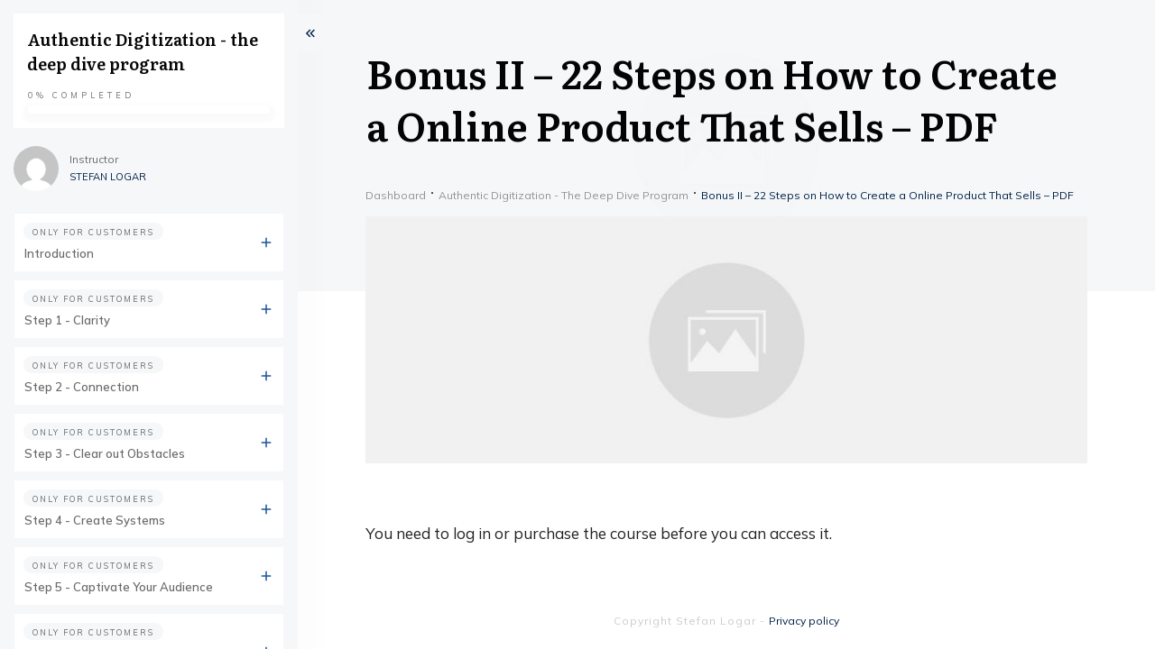

--- FILE ---
content_type: text/html; charset=UTF-8
request_url: https://authentic-digitization.stefanlogar.com/module/bonus-ii-22-steps-on-how-to-create-a-online-product-that-sells-pdf/
body_size: 102628
content:
<!doctype html>
<html lang="en-US" >
	<head>
		<link rel="profile" href="https://gmpg.org/xfn/11">
		<meta charset="UTF-8">
		<meta name="viewport" content="width=device-width, initial-scale=1">

		<meta name='robots' content='index, follow, max-image-preview:large, max-snippet:-1, max-video-preview:-1' />
<script type="text/javascript">
/* <![CDATA[ */
window.koko_analytics = {"url":"https:\/\/authentic-digitization.stefanlogar.com\/wp-admin\/admin-ajax.php?action=koko_analytics_collect","site_url":"https:\/\/authentic-digitization.stefanlogar.com","post_id":138,"path":"\/module\/bonus-ii-22-steps-on-how-to-create-a-online-product-that-sells-pdf\/","method":"cookie","use_cookie":true};
/* ]]> */
</script>
<script id="cookieyes" type="text/javascript" src="https://cdn-cookieyes.com/client_data/f8058df7418ebf62d9a440c5/script.js"></script><style type="text/css" id="tva-typography-reset">.tcb-style-wrap{font-family:-apple-system,BlinkMacSystemFont,"Segoe UI",Roboto,"Helvetica Neue",Arial,sans-serif,"Apple Color Emoji","Segoe UI Emoji","Segoe UI Symbol";font-size:1rem;font-weight:normal;line-height:1.5;text-align:left}.tcb-style-wrap p,.tcb-style-wrap li,.tcb-style-wrap blockquote,.tcb-style-wrap q,.tcb-style-wrap pre,.tcb-style-wrap code,.tcb-style-wrap kbd,.tcb-style-wrap samp{letter-spacing:normal;color:rgba(10,10,10,.85)}.tcb-style-wrap h1,.tcb-style-wrap h2,.tcb-style-wrap h3,.tcb-style-wrap h4,.tcb-style-wrap h5,.tcb-style-wrap h6{margin:0;padding:0 0 1rem 0;letter-spacing:normal}.tcb-style-wrap p{margin:0;padding:0 0 1rem 0}.tcb-style-wrap ol,.tcb-style-wrap ul,.tcb-style-wrap dl{margin-top:0;margin-bottom:1rem;padding-left:1rem}.tcb-style-wrap ol ol,.tcb-style-wrap ul ul,.tcb-style-wrap ol ul,.tcb-style-wrap ul ol{margin-bottom:0}.tcb-style-wrap blockquote{margin:12px 0}.tcb-style-wrap b,.tcb-style-wrap strong{font-weight:bold}.tcb-style-wrap a{color:#2d44c6;text-decoration:none;background-color:transparent;-webkit-text-decoration-skip:objects;letter-spacing:normal}.tcb-style-wrap a:hover{text-decoration:underline}.tcb-style-wrap pre,.tcb-style-wrap code,.tcb-style-wrap kbd,.tcb-style-wrap samp{margin:0;font-family:monospace,monospace;font-size:1em}.tcb-style-wrap pre{margin:12px 0;overflow:auto;-ms-overflow-style:scrollbar}.single-thrive_typography:before{content:none}</style>
	<!-- This site is optimized with the Yoast SEO plugin v26.8 - https://yoast.com/product/yoast-seo-wordpress/ -->
	<title>Bonus II &#8211; 22 Steps on How to Create a Online Product That Sells &#8211; PDF &#8211; Authentic Digitization</title>
	<link rel="canonical" href="https://authentic-digitization.stefanlogar.com/module/bonus-ii-22-steps-on-how-to-create-a-online-product-that-sells-pdf/" />
	<meta property="og:locale" content="en_US" />
	<meta property="og:type" content="article" />
	<meta property="og:title" content="Bonus II - 22 Steps on How to Create a Online Product That Sells - PDF - Authentic Digitization" />
	<meta property="og:description" content="You need to log in or purchase the course before you can access it." />
	<meta property="og:url" content="https://authentic-digitization.stefanlogar.com/module/bonus-ii-22-steps-on-how-to-create-a-online-product-that-sells-pdf/" />
	<meta property="og:site_name" content="Authentic Digitization" />
	<meta name="twitter:card" content="summary_large_image" />
	<script type="application/ld+json" class="yoast-schema-graph">{"@context":"https://schema.org","@graph":[{"@type":"WebPage","@id":"https://authentic-digitization.stefanlogar.com/module/bonus-ii-22-steps-on-how-to-create-a-online-product-that-sells-pdf/","url":"https://authentic-digitization.stefanlogar.com/module/bonus-ii-22-steps-on-how-to-create-a-online-product-that-sells-pdf/","name":"Bonus II - 22 Steps on How to Create a Online Product That Sells - PDF - Authentic Digitization","isPartOf":{"@id":"https://authentic-digitization.stefanlogar.com/#website"},"datePublished":"2021-01-09T05:35:53+00:00","breadcrumb":{"@id":"https://authentic-digitization.stefanlogar.com/module/bonus-ii-22-steps-on-how-to-create-a-online-product-that-sells-pdf/#breadcrumb"},"inLanguage":"en-US","potentialAction":[{"@type":"ReadAction","target":["https://authentic-digitization.stefanlogar.com/module/bonus-ii-22-steps-on-how-to-create-a-online-product-that-sells-pdf/"]}]},{"@type":"BreadcrumbList","@id":"https://authentic-digitization.stefanlogar.com/module/bonus-ii-22-steps-on-how-to-create-a-online-product-that-sells-pdf/#breadcrumb","itemListElement":[{"@type":"ListItem","position":1,"name":"Home","item":"https://authentic-digitization.stefanlogar.com/"},{"@type":"ListItem","position":2,"name":"Bonus II &#8211; 22 Steps on How to Create a Online Product That Sells &#8211; PDF"}]},{"@type":"WebSite","@id":"https://authentic-digitization.stefanlogar.com/#website","url":"https://authentic-digitization.stefanlogar.com/","name":"Authentic Digitization","description":"Membership Area from Stefan Logar to teach you how to digitize authentically","potentialAction":[{"@type":"SearchAction","target":{"@type":"EntryPoint","urlTemplate":"https://authentic-digitization.stefanlogar.com/?s={search_term_string}"},"query-input":{"@type":"PropertyValueSpecification","valueRequired":true,"valueName":"search_term_string"}}],"inLanguage":"en-US"}]}</script>
	<!-- / Yoast SEO plugin. -->


<link rel='dns-prefetch' href='//accounts.google.com' />
<link rel='dns-prefetch' href='//apis.google.com' />
<link rel="alternate" type="application/rss+xml" title="Authentic Digitization &raquo; Feed" href="https://authentic-digitization.stefanlogar.com/feed/" />
<link rel="alternate" type="application/rss+xml" title="Authentic Digitization &raquo; Comments Feed" href="https://authentic-digitization.stefanlogar.com/comments/feed/" />
<link rel="alternate" type="application/rss+xml" title="Authentic Digitization &raquo; Bonus II &#8211; 22 Steps on How to Create a Online Product That Sells &#8211; PDF Comments Feed" href="https://authentic-digitization.stefanlogar.com/module/bonus-ii-22-steps-on-how-to-create-a-online-product-that-sells-pdf/feed/" />
<link rel="alternate" title="oEmbed (JSON)" type="application/json+oembed" href="https://authentic-digitization.stefanlogar.com/wp-json/oembed/1.0/embed?url=https%3A%2F%2Fauthentic-digitization.stefanlogar.com%2Fmodule%2Fbonus-ii-22-steps-on-how-to-create-a-online-product-that-sells-pdf%2F" />
<link rel="alternate" title="oEmbed (XML)" type="text/xml+oembed" href="https://authentic-digitization.stefanlogar.com/wp-json/oembed/1.0/embed?url=https%3A%2F%2Fauthentic-digitization.stefanlogar.com%2Fmodule%2Fbonus-ii-22-steps-on-how-to-create-a-online-product-that-sells-pdf%2F&#038;format=xml" />
<style id='wp-img-auto-sizes-contain-inline-css' type='text/css'>
img:is([sizes=auto i],[sizes^="auto," i]){contain-intrinsic-size:3000px 1500px}
/*# sourceURL=wp-img-auto-sizes-contain-inline-css */
</style>
<link rel='stylesheet' id='tve_style_family_tve_flt-css' href='https://authentic-digitization.stefanlogar.com/wp-content/plugins/thrive-visual-editor/editor/css/thrive_flat.css?ver=10.8.5' type='text/css' media='all' />
<style id='wp-emoji-styles-inline-css' type='text/css'>

	img.wp-smiley, img.emoji {
		display: inline !important;
		border: none !important;
		box-shadow: none !important;
		height: 1em !important;
		width: 1em !important;
		margin: 0 0.07em !important;
		vertical-align: -0.1em !important;
		background: none !important;
		padding: 0 !important;
	}
/*# sourceURL=wp-emoji-styles-inline-css */
</style>
<style id='wp-block-library-inline-css' type='text/css'>
:root{--wp-block-synced-color:#7a00df;--wp-block-synced-color--rgb:122,0,223;--wp-bound-block-color:var(--wp-block-synced-color);--wp-editor-canvas-background:#ddd;--wp-admin-theme-color:#007cba;--wp-admin-theme-color--rgb:0,124,186;--wp-admin-theme-color-darker-10:#006ba1;--wp-admin-theme-color-darker-10--rgb:0,107,160.5;--wp-admin-theme-color-darker-20:#005a87;--wp-admin-theme-color-darker-20--rgb:0,90,135;--wp-admin-border-width-focus:2px}@media (min-resolution:192dpi){:root{--wp-admin-border-width-focus:1.5px}}.wp-element-button{cursor:pointer}:root .has-very-light-gray-background-color{background-color:#eee}:root .has-very-dark-gray-background-color{background-color:#313131}:root .has-very-light-gray-color{color:#eee}:root .has-very-dark-gray-color{color:#313131}:root .has-vivid-green-cyan-to-vivid-cyan-blue-gradient-background{background:linear-gradient(135deg,#00d084,#0693e3)}:root .has-purple-crush-gradient-background{background:linear-gradient(135deg,#34e2e4,#4721fb 50%,#ab1dfe)}:root .has-hazy-dawn-gradient-background{background:linear-gradient(135deg,#faaca8,#dad0ec)}:root .has-subdued-olive-gradient-background{background:linear-gradient(135deg,#fafae1,#67a671)}:root .has-atomic-cream-gradient-background{background:linear-gradient(135deg,#fdd79a,#004a59)}:root .has-nightshade-gradient-background{background:linear-gradient(135deg,#330968,#31cdcf)}:root .has-midnight-gradient-background{background:linear-gradient(135deg,#020381,#2874fc)}:root{--wp--preset--font-size--normal:16px;--wp--preset--font-size--huge:42px}.has-regular-font-size{font-size:1em}.has-larger-font-size{font-size:2.625em}.has-normal-font-size{font-size:var(--wp--preset--font-size--normal)}.has-huge-font-size{font-size:var(--wp--preset--font-size--huge)}.has-text-align-center{text-align:center}.has-text-align-left{text-align:left}.has-text-align-right{text-align:right}.has-fit-text{white-space:nowrap!important}#end-resizable-editor-section{display:none}.aligncenter{clear:both}.items-justified-left{justify-content:flex-start}.items-justified-center{justify-content:center}.items-justified-right{justify-content:flex-end}.items-justified-space-between{justify-content:space-between}.screen-reader-text{border:0;clip-path:inset(50%);height:1px;margin:-1px;overflow:hidden;padding:0;position:absolute;width:1px;word-wrap:normal!important}.screen-reader-text:focus{background-color:#ddd;clip-path:none;color:#444;display:block;font-size:1em;height:auto;left:5px;line-height:normal;padding:15px 23px 14px;text-decoration:none;top:5px;width:auto;z-index:100000}html :where(.has-border-color){border-style:solid}html :where([style*=border-top-color]){border-top-style:solid}html :where([style*=border-right-color]){border-right-style:solid}html :where([style*=border-bottom-color]){border-bottom-style:solid}html :where([style*=border-left-color]){border-left-style:solid}html :where([style*=border-width]){border-style:solid}html :where([style*=border-top-width]){border-top-style:solid}html :where([style*=border-right-width]){border-right-style:solid}html :where([style*=border-bottom-width]){border-bottom-style:solid}html :where([style*=border-left-width]){border-left-style:solid}html :where(img[class*=wp-image-]){height:auto;max-width:100%}:where(figure){margin:0 0 1em}html :where(.is-position-sticky){--wp-admin--admin-bar--position-offset:var(--wp-admin--admin-bar--height,0px)}@media screen and (max-width:600px){html :where(.is-position-sticky){--wp-admin--admin-bar--position-offset:0px}}

/*# sourceURL=wp-block-library-inline-css */
</style><style id='global-styles-inline-css' type='text/css'>
:root{--wp--preset--aspect-ratio--square: 1;--wp--preset--aspect-ratio--4-3: 4/3;--wp--preset--aspect-ratio--3-4: 3/4;--wp--preset--aspect-ratio--3-2: 3/2;--wp--preset--aspect-ratio--2-3: 2/3;--wp--preset--aspect-ratio--16-9: 16/9;--wp--preset--aspect-ratio--9-16: 9/16;--wp--preset--color--black: #000000;--wp--preset--color--cyan-bluish-gray: #abb8c3;--wp--preset--color--white: #ffffff;--wp--preset--color--pale-pink: #f78da7;--wp--preset--color--vivid-red: #cf2e2e;--wp--preset--color--luminous-vivid-orange: #ff6900;--wp--preset--color--luminous-vivid-amber: #fcb900;--wp--preset--color--light-green-cyan: #7bdcb5;--wp--preset--color--vivid-green-cyan: #00d084;--wp--preset--color--pale-cyan-blue: #8ed1fc;--wp--preset--color--vivid-cyan-blue: #0693e3;--wp--preset--color--vivid-purple: #9b51e0;--wp--preset--gradient--vivid-cyan-blue-to-vivid-purple: linear-gradient(135deg,rgb(6,147,227) 0%,rgb(155,81,224) 100%);--wp--preset--gradient--light-green-cyan-to-vivid-green-cyan: linear-gradient(135deg,rgb(122,220,180) 0%,rgb(0,208,130) 100%);--wp--preset--gradient--luminous-vivid-amber-to-luminous-vivid-orange: linear-gradient(135deg,rgb(252,185,0) 0%,rgb(255,105,0) 100%);--wp--preset--gradient--luminous-vivid-orange-to-vivid-red: linear-gradient(135deg,rgb(255,105,0) 0%,rgb(207,46,46) 100%);--wp--preset--gradient--very-light-gray-to-cyan-bluish-gray: linear-gradient(135deg,rgb(238,238,238) 0%,rgb(169,184,195) 100%);--wp--preset--gradient--cool-to-warm-spectrum: linear-gradient(135deg,rgb(74,234,220) 0%,rgb(151,120,209) 20%,rgb(207,42,186) 40%,rgb(238,44,130) 60%,rgb(251,105,98) 80%,rgb(254,248,76) 100%);--wp--preset--gradient--blush-light-purple: linear-gradient(135deg,rgb(255,206,236) 0%,rgb(152,150,240) 100%);--wp--preset--gradient--blush-bordeaux: linear-gradient(135deg,rgb(254,205,165) 0%,rgb(254,45,45) 50%,rgb(107,0,62) 100%);--wp--preset--gradient--luminous-dusk: linear-gradient(135deg,rgb(255,203,112) 0%,rgb(199,81,192) 50%,rgb(65,88,208) 100%);--wp--preset--gradient--pale-ocean: linear-gradient(135deg,rgb(255,245,203) 0%,rgb(182,227,212) 50%,rgb(51,167,181) 100%);--wp--preset--gradient--electric-grass: linear-gradient(135deg,rgb(202,248,128) 0%,rgb(113,206,126) 100%);--wp--preset--gradient--midnight: linear-gradient(135deg,rgb(2,3,129) 0%,rgb(40,116,252) 100%);--wp--preset--font-size--small: 13px;--wp--preset--font-size--medium: 20px;--wp--preset--font-size--large: 36px;--wp--preset--font-size--x-large: 42px;--wp--preset--spacing--20: 0.44rem;--wp--preset--spacing--30: 0.67rem;--wp--preset--spacing--40: 1rem;--wp--preset--spacing--50: 1.5rem;--wp--preset--spacing--60: 2.25rem;--wp--preset--spacing--70: 3.38rem;--wp--preset--spacing--80: 5.06rem;--wp--preset--shadow--natural: 6px 6px 9px rgba(0, 0, 0, 0.2);--wp--preset--shadow--deep: 12px 12px 50px rgba(0, 0, 0, 0.4);--wp--preset--shadow--sharp: 6px 6px 0px rgba(0, 0, 0, 0.2);--wp--preset--shadow--outlined: 6px 6px 0px -3px rgb(255, 255, 255), 6px 6px rgb(0, 0, 0);--wp--preset--shadow--crisp: 6px 6px 0px rgb(0, 0, 0);}:where(.is-layout-flex){gap: 0.5em;}:where(.is-layout-grid){gap: 0.5em;}body .is-layout-flex{display: flex;}.is-layout-flex{flex-wrap: wrap;align-items: center;}.is-layout-flex > :is(*, div){margin: 0;}body .is-layout-grid{display: grid;}.is-layout-grid > :is(*, div){margin: 0;}:where(.wp-block-columns.is-layout-flex){gap: 2em;}:where(.wp-block-columns.is-layout-grid){gap: 2em;}:where(.wp-block-post-template.is-layout-flex){gap: 1.25em;}:where(.wp-block-post-template.is-layout-grid){gap: 1.25em;}.has-black-color{color: var(--wp--preset--color--black) !important;}.has-cyan-bluish-gray-color{color: var(--wp--preset--color--cyan-bluish-gray) !important;}.has-white-color{color: var(--wp--preset--color--white) !important;}.has-pale-pink-color{color: var(--wp--preset--color--pale-pink) !important;}.has-vivid-red-color{color: var(--wp--preset--color--vivid-red) !important;}.has-luminous-vivid-orange-color{color: var(--wp--preset--color--luminous-vivid-orange) !important;}.has-luminous-vivid-amber-color{color: var(--wp--preset--color--luminous-vivid-amber) !important;}.has-light-green-cyan-color{color: var(--wp--preset--color--light-green-cyan) !important;}.has-vivid-green-cyan-color{color: var(--wp--preset--color--vivid-green-cyan) !important;}.has-pale-cyan-blue-color{color: var(--wp--preset--color--pale-cyan-blue) !important;}.has-vivid-cyan-blue-color{color: var(--wp--preset--color--vivid-cyan-blue) !important;}.has-vivid-purple-color{color: var(--wp--preset--color--vivid-purple) !important;}.has-black-background-color{background-color: var(--wp--preset--color--black) !important;}.has-cyan-bluish-gray-background-color{background-color: var(--wp--preset--color--cyan-bluish-gray) !important;}.has-white-background-color{background-color: var(--wp--preset--color--white) !important;}.has-pale-pink-background-color{background-color: var(--wp--preset--color--pale-pink) !important;}.has-vivid-red-background-color{background-color: var(--wp--preset--color--vivid-red) !important;}.has-luminous-vivid-orange-background-color{background-color: var(--wp--preset--color--luminous-vivid-orange) !important;}.has-luminous-vivid-amber-background-color{background-color: var(--wp--preset--color--luminous-vivid-amber) !important;}.has-light-green-cyan-background-color{background-color: var(--wp--preset--color--light-green-cyan) !important;}.has-vivid-green-cyan-background-color{background-color: var(--wp--preset--color--vivid-green-cyan) !important;}.has-pale-cyan-blue-background-color{background-color: var(--wp--preset--color--pale-cyan-blue) !important;}.has-vivid-cyan-blue-background-color{background-color: var(--wp--preset--color--vivid-cyan-blue) !important;}.has-vivid-purple-background-color{background-color: var(--wp--preset--color--vivid-purple) !important;}.has-black-border-color{border-color: var(--wp--preset--color--black) !important;}.has-cyan-bluish-gray-border-color{border-color: var(--wp--preset--color--cyan-bluish-gray) !important;}.has-white-border-color{border-color: var(--wp--preset--color--white) !important;}.has-pale-pink-border-color{border-color: var(--wp--preset--color--pale-pink) !important;}.has-vivid-red-border-color{border-color: var(--wp--preset--color--vivid-red) !important;}.has-luminous-vivid-orange-border-color{border-color: var(--wp--preset--color--luminous-vivid-orange) !important;}.has-luminous-vivid-amber-border-color{border-color: var(--wp--preset--color--luminous-vivid-amber) !important;}.has-light-green-cyan-border-color{border-color: var(--wp--preset--color--light-green-cyan) !important;}.has-vivid-green-cyan-border-color{border-color: var(--wp--preset--color--vivid-green-cyan) !important;}.has-pale-cyan-blue-border-color{border-color: var(--wp--preset--color--pale-cyan-blue) !important;}.has-vivid-cyan-blue-border-color{border-color: var(--wp--preset--color--vivid-cyan-blue) !important;}.has-vivid-purple-border-color{border-color: var(--wp--preset--color--vivid-purple) !important;}.has-vivid-cyan-blue-to-vivid-purple-gradient-background{background: var(--wp--preset--gradient--vivid-cyan-blue-to-vivid-purple) !important;}.has-light-green-cyan-to-vivid-green-cyan-gradient-background{background: var(--wp--preset--gradient--light-green-cyan-to-vivid-green-cyan) !important;}.has-luminous-vivid-amber-to-luminous-vivid-orange-gradient-background{background: var(--wp--preset--gradient--luminous-vivid-amber-to-luminous-vivid-orange) !important;}.has-luminous-vivid-orange-to-vivid-red-gradient-background{background: var(--wp--preset--gradient--luminous-vivid-orange-to-vivid-red) !important;}.has-very-light-gray-to-cyan-bluish-gray-gradient-background{background: var(--wp--preset--gradient--very-light-gray-to-cyan-bluish-gray) !important;}.has-cool-to-warm-spectrum-gradient-background{background: var(--wp--preset--gradient--cool-to-warm-spectrum) !important;}.has-blush-light-purple-gradient-background{background: var(--wp--preset--gradient--blush-light-purple) !important;}.has-blush-bordeaux-gradient-background{background: var(--wp--preset--gradient--blush-bordeaux) !important;}.has-luminous-dusk-gradient-background{background: var(--wp--preset--gradient--luminous-dusk) !important;}.has-pale-ocean-gradient-background{background: var(--wp--preset--gradient--pale-ocean) !important;}.has-electric-grass-gradient-background{background: var(--wp--preset--gradient--electric-grass) !important;}.has-midnight-gradient-background{background: var(--wp--preset--gradient--midnight) !important;}.has-small-font-size{font-size: var(--wp--preset--font-size--small) !important;}.has-medium-font-size{font-size: var(--wp--preset--font-size--medium) !important;}.has-large-font-size{font-size: var(--wp--preset--font-size--large) !important;}.has-x-large-font-size{font-size: var(--wp--preset--font-size--x-large) !important;}
/*# sourceURL=global-styles-inline-css */
</style>

<style id='classic-theme-styles-inline-css' type='text/css'>
/*! This file is auto-generated */
.wp-block-button__link{color:#fff;background-color:#32373c;border-radius:9999px;box-shadow:none;text-decoration:none;padding:calc(.667em + 2px) calc(1.333em + 2px);font-size:1.125em}.wp-block-file__button{background:#32373c;color:#fff;text-decoration:none}
/*# sourceURL=/wp-includes/css/classic-themes.min.css */
</style>
<link rel='stylesheet' id='tve-ult-main-frame-css-css' href='https://authentic-digitization.stefanlogar.com/wp-content/plugins/thrive-ultimatum/tcb-bridge/assets/css/placeholders.css?ver=10.8.5' type='text/css' media='all' />
<link rel='stylesheet' id='thrive-theme-styles-css' href='https://authentic-digitization.stefanlogar.com/wp-content/themes/thrive-theme/inc/assets/dist/theme.css?ver=10.8.5' type='text/css' media='all' />
<link rel='stylesheet' id='tvo-frontend-css' href='https://authentic-digitization.stefanlogar.com/wp-content/plugins/thrive-ovation/tcb-bridge/frontend/css/frontend.css?ver=6.9' type='text/css' media='all' />
<link rel='stylesheet' id='thrive-theme-css' href='https://authentic-digitization.stefanlogar.com/wp-content/themes/thrive-theme/style.css?ver=10.8.5' type='text/css' media='all' />
<link rel='stylesheet' id='thrive-template-css' href='//authentic-digitization.stefanlogar.com/wp-content/uploads/thrive/apprentice-template-1710758291.css?ver=10.8.5' type='text/css' media='all' />
<link rel='stylesheet' id='buttons-css' href='https://authentic-digitization.stefanlogar.com/wp-includes/css/buttons.min.css?ver=6.9' type='text/css' media='all' />
<link rel='stylesheet' id='dashicons-css' href='https://authentic-digitization.stefanlogar.com/wp-includes/css/dashicons.min.css?ver=6.9' type='text/css' media='all' />
<link rel='stylesheet' id='mediaelement-css' href='https://authentic-digitization.stefanlogar.com/wp-includes/js/mediaelement/mediaelementplayer-legacy.min.css?ver=4.2.17' type='text/css' media='all' />
<link rel='stylesheet' id='wp-mediaelement-css' href='https://authentic-digitization.stefanlogar.com/wp-includes/js/mediaelement/wp-mediaelement.min.css?ver=6.9' type='text/css' media='all' />
<link rel='stylesheet' id='media-views-css' href='https://authentic-digitization.stefanlogar.com/wp-includes/css/media-views.min.css?ver=6.9' type='text/css' media='all' />
<link rel='stylesheet' id='imgareaselect-css' href='https://authentic-digitization.stefanlogar.com/wp-includes/js/imgareaselect/imgareaselect.css?ver=0.9.8' type='text/css' media='all' />
<link rel='stylesheet' id='optml-media-modal-css' href='https://authentic-digitization.stefanlogar.com/wp-content/plugins/optimole-wp/assets/build/media/media-modal.css?ver=6.9' type='text/css' media='all' />
<link rel='stylesheet' id='tva-syles-css-css' href='https://authentic-digitization.stefanlogar.com/wp-content/plugins/thrive-apprentice/css/styles.css?ver=10.8.5' type='text/css' media='all' />
<link rel='stylesheet' id='tva-animate-css-css' href='https://authentic-digitization.stefanlogar.com/wp-content/plugins/thrive-apprentice/css/animate.css?ver=10.8.5' type='text/css' media='all' />
<link rel='stylesheet' id='tva-scrollbar-css-css' href='https://authentic-digitization.stefanlogar.com/wp-content/plugins/thrive-apprentice/css/jquery.scrollbar.css?ver=10.8.5' type='text/css' media='all' />
<link rel='stylesheet' id='tva_tcb_style_frontend-css' href='https://authentic-digitization.stefanlogar.com/wp-content/plugins/thrive-apprentice/tcb-bridge/assets/css/frontend.css?ver=10.8.5' type='text/css' media='all' />
<link rel='stylesheet' id='tcm-front-styles-css-css' href='https://authentic-digitization.stefanlogar.com/wp-content/plugins/thrive-comments/assets/css/styles.css?ver=10.8.5' type='text/css' media='all' />
<link rel='stylesheet' id='wp-auth-check-css' href='https://authentic-digitization.stefanlogar.com/wp-includes/css/wp-auth-check.min.css?ver=6.9' type='text/css' media='all' />
<script type="text/javascript" id="tho-header-js-js-extra">
/* <![CDATA[ */
var THO_Head = {"variations":[],"post_id":"138","element_tag":"thrive_headline","woo_tag":"tho_woo"};
//# sourceURL=tho-header-js-js-extra
/* ]]> */
</script>
<script type="text/javascript" src="https://authentic-digitization.stefanlogar.com/wp-content/plugins/thrive-headline-optimizer/frontend/js/header.min.js?ver=2.3.1" id="tho-header-js-js"></script>
<script type="text/javascript" src="https://authentic-digitization.stefanlogar.com/wp-includes/js/jquery/jquery.min.js?ver=3.7.1" id="jquery-core-js"></script>
<script type="text/javascript" src="https://authentic-digitization.stefanlogar.com/wp-includes/js/jquery/jquery-migrate.min.js?ver=3.4.1" id="jquery-migrate-js"></script>
<script type="text/javascript" src="https://authentic-digitization.stefanlogar.com/wp-includes/js/jquery/ui/core.min.js?ver=1.13.3" id="jquery-ui-core-js"></script>
<script type="text/javascript" src="https://authentic-digitization.stefanlogar.com/wp-includes/js/jquery/ui/menu.min.js?ver=1.13.3" id="jquery-ui-menu-js"></script>
<script type="text/javascript" src="https://authentic-digitization.stefanlogar.com/wp-includes/js/dist/dom-ready.min.js?ver=f77871ff7694fffea381" id="wp-dom-ready-js"></script>
<script type="text/javascript" src="https://authentic-digitization.stefanlogar.com/wp-includes/js/dist/hooks.min.js?ver=dd5603f07f9220ed27f1" id="wp-hooks-js"></script>
<script type="text/javascript" src="https://authentic-digitization.stefanlogar.com/wp-includes/js/dist/i18n.min.js?ver=c26c3dc7bed366793375" id="wp-i18n-js"></script>
<script type="text/javascript" id="wp-i18n-js-after">
/* <![CDATA[ */
wp.i18n.setLocaleData( { 'text direction\u0004ltr': [ 'ltr' ] } );
//# sourceURL=wp-i18n-js-after
/* ]]> */
</script>
<script type="text/javascript" src="https://authentic-digitization.stefanlogar.com/wp-includes/js/dist/a11y.min.js?ver=cb460b4676c94bd228ed" id="wp-a11y-js"></script>
<script type="text/javascript" src="https://authentic-digitization.stefanlogar.com/wp-includes/js/jquery/ui/autocomplete.min.js?ver=1.13.3" id="jquery-ui-autocomplete-js"></script>
<script type="text/javascript" src="https://authentic-digitization.stefanlogar.com/wp-includes/js/imagesloaded.min.js?ver=5.0.0" id="imagesloaded-js"></script>
<script type="text/javascript" src="https://authentic-digitization.stefanlogar.com/wp-includes/js/masonry.min.js?ver=4.2.2" id="masonry-js"></script>
<script type="text/javascript" src="https://authentic-digitization.stefanlogar.com/wp-includes/js/jquery/jquery.masonry.min.js?ver=3.1.2b" id="jquery-masonry-js"></script>
<script type="text/javascript" id="tve_frontend-js-extra">
/* <![CDATA[ */
var tve_frontend_options = {"ajaxurl":"https://authentic-digitization.stefanlogar.com/wp-admin/admin-ajax.php","is_editor_page":"","page_events":"","is_single":"1","social_fb_app_id":"","dash_url":"https://authentic-digitization.stefanlogar.com/wp-content/themes/thrive-theme/thrive-dashboard","queried_object":{"ID":138,"post_author":"1"},"query_vars":{"page":"","tva_module":"bonus-ii-22-steps-on-how-to-create-a-online-product-that-sells-pdf","post_type":"tva_module","name":"bonus-ii-22-steps-on-how-to-create-a-online-product-that-sells-pdf","certificate_u":""},"$_POST":[],"translations":{"Copy":"Copy","empty_username":"ERROR: The username field is empty.","empty_password":"ERROR: The password field is empty.","empty_login":"ERROR: Enter a username or email address.","min_chars":"At least %s characters are needed","no_headings":"No headings found","registration_err":{"required_field":"\u003Cstrong\u003EError\u003C/strong\u003E: This field is required","required_email":"\u003Cstrong\u003EError\u003C/strong\u003E: Please type your email address","invalid_email":"\u003Cstrong\u003EError\u003C/strong\u003E: The email address isn&#8217;t correct","passwordmismatch":"\u003Cstrong\u003EError\u003C/strong\u003E: Password mismatch"}},"routes":{"posts":"https://authentic-digitization.stefanlogar.com/wp-json/tcb/v1/posts","video_reporting":"https://authentic-digitization.stefanlogar.com/wp-json/tcb/v1/video-reporting","courses":"https://authentic-digitization.stefanlogar.com/wp-json/tva/v1/course_list_element","certificate_search":"https://authentic-digitization.stefanlogar.com/wp-json/tva/v1/certificate/search","assessments":"https://authentic-digitization.stefanlogar.com/wp-json/tva/v1/user/assessment","testimonials":"https://authentic-digitization.stefanlogar.com/wp-json/tcb/v1/testimonials"},"nonce":"0df8b01924","allow_video_src":"","google_client_id":null,"google_api_key":null,"facebook_app_id":null,"lead_generation_custom_tag_apis":["activecampaign","aweber","convertkit","drip","klicktipp","mailchimp","sendlane","zapier"],"post_request_data":[],"user_profile_nonce":"25c140c545","ip":"18.190.158.71","current_user":[],"post_id":"138","post_title":"Bonus II \u2013 22 Steps on How to Create a Online Product That Sells \u2013 PDF","post_type":"tva_module","post_url":"https://authentic-digitization.stefanlogar.com/module/bonus-ii-22-steps-on-how-to-create-a-online-product-that-sells-pdf/","is_lp":"","conditional_display":{"is_tooltip_dismissed":false}};
//# sourceURL=tve_frontend-js-extra
/* ]]> */
</script>
<script type="text/javascript" src="https://authentic-digitization.stefanlogar.com/wp-content/plugins/thrive-visual-editor/editor/js/dist/modules/general.min.js?ver=10.8.5" id="tve_frontend-js"></script>
<script type="text/javascript" src="https://authentic-digitization.stefanlogar.com/wp-includes/js/plupload/moxie.min.js?ver=1.3.5.1" id="moxiejs-js"></script>
<script type="text/javascript" src="https://authentic-digitization.stefanlogar.com/wp-content/plugins/thrive-visual-editor/editor/js/dist/modules/post-list.min.js?v=10.8.5&amp;ver=10.8.5" id="tve_frontend_post-list-js"></script>
<script type="text/javascript" id="theme-frontend-js-extra">
/* <![CDATA[ */
var thrive_front_localize = {"comments_form":{"error_defaults":{"email":"Email address invalid","url":"Website address invalid","required":"Required field missing"}},"routes":{"posts":"https://authentic-digitization.stefanlogar.com/wp-json/tcb/v1/posts","frontend":"https://authentic-digitization.stefanlogar.com/wp-json/ttb/v1/frontend"},"tar_post_url":"?tve=true&action=architect&from_theme=1","is_editor":"","ID":"2175","template_url":"?tve=true&action=architect&tva_skin_id=53&from_tar=138","pagination_url":{"template":"https://authentic-digitization.stefanlogar.com/module/bonus-ii-22-steps-on-how-to-create-a-online-product-that-sells-pdf/page/[thrive_page_number]/","base":"https://authentic-digitization.stefanlogar.com/module/bonus-ii-22-steps-on-how-to-create-a-online-product-that-sells-pdf/"},"sidebar_visibility":[],"is_singular":"1","is_user_logged_in":""};
//# sourceURL=theme-frontend-js-extra
/* ]]> */
</script>
<script type="text/javascript" src="https://authentic-digitization.stefanlogar.com/wp-content/themes/thrive-theme/inc/assets/dist/frontend.min.js?ver=10.8.5" id="theme-frontend-js"></script>
<script type="text/javascript" id="utils-js-extra">
/* <![CDATA[ */
var userSettings = {"url":"/","uid":"0","time":"1770015238","secure":"1"};
//# sourceURL=utils-js-extra
/* ]]> */
</script>
<script type="text/javascript" src="https://authentic-digitization.stefanlogar.com/wp-includes/js/utils.min.js?ver=6.9" id="utils-js"></script>
<script type="text/javascript" src="https://authentic-digitization.stefanlogar.com/wp-content/plugins/thrive-comments/assets/js/libs-frontend.min.js?ver=10.8.5" id="libs-frontend-js"></script>
<script type="text/javascript" src="https://authentic-digitization.stefanlogar.com/wp-content/plugins/thrive-ovation/tcb-bridge/frontend/js/display-testimonials-tcb.min.js?ver=10.8.5" id="display-testimonials-tcb-js"></script>
<link rel="https://api.w.org/" href="https://authentic-digitization.stefanlogar.com/wp-json/" /><link rel="alternate" title="JSON" type="application/json" href="https://authentic-digitization.stefanlogar.com/wp-json/wp/v2/tva_module/138" /><link rel="EditURI" type="application/rsd+xml" title="RSD" href="https://authentic-digitization.stefanlogar.com/xmlrpc.php?rsd" />
<link rel='shortlink' href='https://authentic-digitization.stefanlogar.com/?p=138' />
<script type="text/javascript">!function(e,t){(e=t.createElement("script")).src="https://cdn.convertbox.com/convertbox/js/embed.js",e.id="app-convertbox-script",e.async=true,e.dataset.uuid="ec66c2e5-d3ab-49e8-86f5-10e88094bb53",document.getElementsByTagName("head")[0].appendChild(e)}(window,document);</script>
<script>var cb_wp=cb_wp || {};cb_wp.is_user_logged_in=false;cb_wp.post_data={"id":138,"tags":[],"post_type":"tva_module","cats":[]};</script><!-- HFCM by 99 Robots - Snippet # 1: Facebook Pixel -->
<!-- Facebook Pixel Code -->
<script>
!function(f,b,e,v,n,t,s)
{if(f.fbq)return;n=f.fbq=function(){n.callMethod?
n.callMethod.apply(n,arguments):n.queue.push(arguments)};
if(!f._fbq)f._fbq=n;n.push=n;n.loaded=!0;n.version='2.0';
n.queue=[];t=b.createElement(e);t.async=!0;
t.src=v;s=b.getElementsByTagName(e)[0];
s.parentNode.insertBefore(t,s)}(window, document,'script',
'https://connect.facebook.net/en_US/fbevents.js');
fbq('init', '152236506502141');
fbq('track', 'PageView');
</script>
<noscript><img height="1" width="1" style="display:none"
src="https://www.facebook.com/tr?id=152236506502141&ev=PageView&noscript=1"
/></noscript>
<!-- End Facebook Pixel Code -->

<!-- Facebook Pixel Code -->
<script>
!function(f,b,e,v,n,t,s)
{if(f.fbq)return;n=f.fbq=function(){n.callMethod?
n.callMethod.apply(n,arguments):n.queue.push(arguments)};
if(!f._fbq)f._fbq=n;n.push=n;n.loaded=!0;n.version='2.0';
n.queue=[];t=b.createElement(e);t.async=!0;
t.src=v;s=b.getElementsByTagName(e)[0];
s.parentNode.insertBefore(t,s)}(window, document,'script',
'https://connect.facebook.net/en_US/fbevents.js');
fbq('init', '229580604185003');
fbq('track', 'PageView');
</script>
<noscript><img height="1" width="1" style="display:none"
src="https://www.facebook.com/tr?id=229580604185003&ev=PageView&noscript=1"
/></noscript>
<!-- End Facebook Pixel Code -->
<!-- /end HFCM by 99 Robots -->
<!-- HFCM by 99 Robots - Snippet # 2: Facebook Verify -->
<meta name="facebook-domain-verification" content="iwso6ic9zzib1kwosjb0tk7x5tncuv" />
<!-- /end HFCM by 99 Robots -->
<!-- HFCM by 99 Robots - Snippet # 4: Searchie - Widget -->
<script src="https://cdn.searchie.io/js/client.js"></script>
<!-- /end HFCM by 99 Robots -->
<!-- HFCM by 99 Robots - Snippet # 5: Google Analytics -->
<!-- Global site tag (gtag.js) - Google Analytics -->
<script async src="https://www.googletagmanager.com/gtag/js?id=G-YC93FRPLS2"></script>
<script>
  window.dataLayer = window.dataLayer || [];
  function gtag(){dataLayer.push(arguments);}
  gtag('js', new Date());

  gtag('config', 'G-YC93FRPLS2');
</script>
<!-- /end HFCM by 99 Robots -->
<style>

    /* for unique landing page accent color values,  put any new css added here inside tcb-bridge/js/editor */

    /* accent color */
    #thrive-comments .tcm-color-ac,
    #thrive-comments .tcm-color-ac span {
        color: #03a9f4;
    }

    /* accent color background */
    #thrive-comments .tcm-background-color-ac,
    #thrive-comments .tcm-background-color-ac-h:hover span,
    #thrive-comments .tcm-background-color-ac-active:active {
        background-color: #03a9f4    }

    /* accent color border */
    #thrive-comments .tcm-border-color-ac {
        border-color: #03a9f4;
        outline: none;
    }

    #thrive-comments .tcm-border-color-ac-h:hover {
        border-color: #03a9f4;
    }

    #thrive-comments .tcm-border-bottom-color-ac {
        border-bottom-color: #03a9f4;
    }

    /* accent color fill*/
    #thrive-comments .tcm-svg-fill-ac {
        fill: #03a9f4;
    }

    /* accent color for general elements */

    /* inputs */
    #thrive-comments textarea:focus,
    #thrive-comments input:focus {
        border-color: #03a9f4;
        box-shadow: inset 0 0 3px#03a9f4;
    }

    /* links */
    #thrive-comments a {
        color: #03a9f4;
    }

    /*
	* buttons and login links
	* using id to override the default css border-bottom
	*/
    #thrive-comments button,
    #thrive-comments #tcm-login-up,
    #thrive-comments #tcm-login-down {
        color: #03a9f4;
        border-color: #03a9f4;
    }

    /* general buttons hover and active functionality */
    #thrive-comments button:hover,
    #thrive-comments button:focus,
    #thrive-comments button:active {
        background-color: #03a9f4    }

</style>
<style type="text/css" id="tve_global_variables">:root{--tcb-color-0:rgb(104, 29, 194);--tcb-color-0-h:267;--tcb-color-0-s:73%;--tcb-color-0-l:43%;--tcb-color-0-a:1;--tcb-color-1:rgb(255, 255, 255);--tcb-color-1-h:0;--tcb-color-1-s:0%;--tcb-color-1-l:100%;--tcb-color-1-a:1;--tcb-background-author-image:url(https://secure.gravatar.com/avatar/de164d289a7fbcf0959efff3c45718e2?s=256&d=mm&r=g);--tcb-background-user-image:url();--tcb-background-featured-image-thumbnail:url(https://authentic-digitization.stefanlogar.com/wp-content/plugins/thrive-visual-editor/editor/css/images/featured_image.png);--tcb-skin-color-0:hsla(var(--tcb-theme-main-master-h,212), var(--tcb-theme-main-master-s,99%), var(--tcb-theme-main-master-l,14%), var(--tcb-theme-main-master-a,1));--tcb-skin-color-0-h:var(--tcb-theme-main-master-h,212);--tcb-skin-color-0-s:var(--tcb-theme-main-master-s,99%);--tcb-skin-color-0-l:var(--tcb-theme-main-master-l,14%);--tcb-skin-color-0-a:var(--tcb-theme-main-master-a,1);--tcb-skin-color-1:hsla(calc(var(--tcb-theme-main-master-h,212) - 0 ), calc(var(--tcb-theme-main-master-s,99%) - 19% ), calc(var(--tcb-theme-main-master-l,14%) + 40% ), 1);--tcb-skin-color-1-h:calc(var(--tcb-theme-main-master-h,212) - 0 );--tcb-skin-color-1-s:calc(var(--tcb-theme-main-master-s,99%) - 19% );--tcb-skin-color-1-l:calc(var(--tcb-theme-main-master-l,14%) + 40% );--tcb-skin-color-1-a:1;--tcb-skin-color-3:hsla(calc(var(--tcb-theme-main-master-h,212) + 29 ), calc(var(--tcb-theme-main-master-s,99%) - 14% ), calc(var(--tcb-theme-main-master-l,14%) - 1% ), 1);--tcb-skin-color-3-h:calc(var(--tcb-theme-main-master-h,212) + 29 );--tcb-skin-color-3-s:calc(var(--tcb-theme-main-master-s,99%) - 14% );--tcb-skin-color-3-l:calc(var(--tcb-theme-main-master-l,14%) - 1% );--tcb-skin-color-3-a:1;--tcb-skin-color-8:hsla(calc(var(--tcb-theme-main-master-h,212) - 0 ), calc(var(--tcb-theme-main-master-s,99%) - 19% ), calc(var(--tcb-theme-main-master-l,14%) + 40% ), 1);--tcb-skin-color-8-h:calc(var(--tcb-theme-main-master-h,212) - 0 );--tcb-skin-color-8-s:calc(var(--tcb-theme-main-master-s,99%) - 19% );--tcb-skin-color-8-l:calc(var(--tcb-theme-main-master-l,14%) + 40% );--tcb-skin-color-8-a:1;--tcb-skin-color-9:hsla(calc(var(--tcb-theme-main-master-h,212) - 3 ), calc(var(--tcb-theme-main-master-s,99%) - 42% ), calc(var(--tcb-theme-main-master-l,14%) + 82% ), 1);--tcb-skin-color-9-h:calc(var(--tcb-theme-main-master-h,212) - 3 );--tcb-skin-color-9-s:calc(var(--tcb-theme-main-master-s,99%) - 42% );--tcb-skin-color-9-l:calc(var(--tcb-theme-main-master-l,14%) + 82% );--tcb-skin-color-9-a:1;--tcb-skin-color-10:hsla(calc(var(--tcb-theme-main-master-h,212) - 21 ), calc(var(--tcb-theme-main-master-s,99%) + 1% ), calc(var(--tcb-theme-main-master-l,14%) + 67% ), 1);--tcb-skin-color-10-h:calc(var(--tcb-theme-main-master-h,212) - 21 );--tcb-skin-color-10-s:calc(var(--tcb-theme-main-master-s,99%) + 1% );--tcb-skin-color-10-l:calc(var(--tcb-theme-main-master-l,14%) + 67% );--tcb-skin-color-10-a:1;--tcb-skin-color-13:hsla(calc(var(--tcb-theme-main-master-h,212) - 0 ), calc(var(--tcb-theme-main-master-s,99%) - 19% ), calc(var(--tcb-theme-main-master-l,14%) + 21% ), 1);--tcb-skin-color-13-h:calc(var(--tcb-theme-main-master-h,212) - 0 );--tcb-skin-color-13-s:calc(var(--tcb-theme-main-master-s,99%) - 19% );--tcb-skin-color-13-l:calc(var(--tcb-theme-main-master-l,14%) + 21% );--tcb-skin-color-13-a:1;--tcb-skin-color-16:hsla(calc(var(--tcb-theme-main-master-h,212) - 0 ), calc(var(--tcb-theme-main-master-s,99%) - 96% ), calc(var(--tcb-theme-main-master-l,14%) + 21% ), 1);--tcb-skin-color-16-h:calc(var(--tcb-theme-main-master-h,212) - 0 );--tcb-skin-color-16-s:calc(var(--tcb-theme-main-master-s,99%) - 96% );--tcb-skin-color-16-l:calc(var(--tcb-theme-main-master-l,14%) + 21% );--tcb-skin-color-16-a:1;--tcb-skin-color-18:hsla(calc(var(--tcb-theme-main-master-h,212) - 0 ), calc(var(--tcb-theme-main-master-s,99%) + 2% ), calc(var(--tcb-theme-main-master-l,14%) - 0% ), 1);--tcb-skin-color-18-h:calc(var(--tcb-theme-main-master-h,212) - 0 );--tcb-skin-color-18-s:calc(var(--tcb-theme-main-master-s,99%) + 2% );--tcb-skin-color-18-l:calc(var(--tcb-theme-main-master-l,14%) - 0% );--tcb-skin-color-18-a:1;--tcb-skin-color-19:hsla(calc(var(--tcb-theme-main-master-h,212) - 3 ), calc(var(--tcb-theme-main-master-s,99%) - 42% ), calc(var(--tcb-theme-main-master-l,14%) + 82% ), 1);--tcb-skin-color-19-h:calc(var(--tcb-theme-main-master-h,212) - 3 );--tcb-skin-color-19-s:calc(var(--tcb-theme-main-master-s,99%) - 42% );--tcb-skin-color-19-l:calc(var(--tcb-theme-main-master-l,14%) + 82% );--tcb-skin-color-19-a:1;--tcb-skin-color-20:hsla(calc(var(--tcb-theme-main-master-h,212) - 3 ), calc(var(--tcb-theme-main-master-s,99%) - 42% ), calc(var(--tcb-theme-main-master-l,14%) + 82% ), 1);--tcb-skin-color-20-h:calc(var(--tcb-theme-main-master-h,212) - 3 );--tcb-skin-color-20-s:calc(var(--tcb-theme-main-master-s,99%) - 42% );--tcb-skin-color-20-l:calc(var(--tcb-theme-main-master-l,14%) + 82% );--tcb-skin-color-20-a:1;--tcb-skin-color-21:hsla(calc(var(--tcb-theme-main-master-h,212) - 211 ), calc(var(--tcb-theme-main-master-s,99%) - 77% ), calc(var(--tcb-theme-main-master-l,14%) + 46% ), 1);--tcb-skin-color-21-h:calc(var(--tcb-theme-main-master-h,212) - 211 );--tcb-skin-color-21-s:calc(var(--tcb-theme-main-master-s,99%) - 77% );--tcb-skin-color-21-l:calc(var(--tcb-theme-main-master-l,14%) + 46% );--tcb-skin-color-21-a:1;--tcb-skin-color-2:rgb(248, 248, 248);--tcb-skin-color-2-h:0;--tcb-skin-color-2-s:0%;--tcb-skin-color-2-l:97%;--tcb-skin-color-2-a:1;--tcb-skin-color-4:rgb(12, 17, 21);--tcb-skin-color-4-h:206;--tcb-skin-color-4-s:27%;--tcb-skin-color-4-l:6%;--tcb-skin-color-4-a:1;--tcb-skin-color-5:rgb(106, 107, 108);--tcb-skin-color-5-h:210;--tcb-skin-color-5-s:0%;--tcb-skin-color-5-l:41%;--tcb-skin-color-5-a:1;--tcb-skin-color-14:rgb(230, 230, 230);--tcb-skin-color-14-h:0;--tcb-skin-color-14-s:0%;--tcb-skin-color-14-l:90%;--tcb-skin-color-14-a:1;--tcb-skin-color-22:rgb(255, 255, 255);--tcb-skin-color-22-h:0;--tcb-skin-color-22-s:0%;--tcb-skin-color-22-l:100%;--tcb-skin-color-22-a:1;--tcb-main-master-h:212;--tcb-main-master-s:99%;--tcb-main-master-l:14%;--tcb-main-master-a:1;--tcb-theme-main-master-h:212;--tcb-theme-main-master-s:99%;--tcb-theme-main-master-l:14%;--tcb-theme-main-master-a:1;--tva-skin-color-0:hsla(calc(var(--tva-main-master-h,210) + 1 ), calc(var(--tva-main-master-s,77%) - 33% ), calc(var(--tva-main-master-l,54%) - 2% ), 1);--tva-skin-color-0-h:calc(var(--tva-main-master-h,210) + 1 );--tva-skin-color-0-s:calc(var(--tva-main-master-s,77%) - 33% );--tva-skin-color-0-l:calc(var(--tva-main-master-l,54%) - 2% );--tva-skin-color-0-a:1;--tva-skin-color-1:hsla(calc(var(--tva-main-master-h,210) - 2 ), 82%, 89%, 1);--tva-skin-color-1-h:calc(var(--tva-main-master-h,210) - 2 );--tva-skin-color-1-s:82%;--tva-skin-color-1-l:89%;--tva-skin-color-1-a:1;--tva-skin-color-4:hsla(var(--tva-main-master-h,210), var(--tva-main-master-s,77%), var(--tva-main-master-l,54%), 1);--tva-skin-color-4-h:var(--tva-main-master-h,210);--tva-skin-color-4-s:var(--tva-main-master-s,77%);--tva-skin-color-4-l:var(--tva-main-master-l,54%);--tva-skin-color-4-a:1;--tva-skin-color-5:hsla(calc(var(--tva-main-master-h,210) - 0 ), calc(var(--tva-main-master-s,77%) + 18% ), calc(var(--tva-main-master-l,54%) + 14% ), 0.9);--tva-skin-color-5-h:calc(var(--tva-main-master-h,210) - 0 );--tva-skin-color-5-s:calc(var(--tva-main-master-s,77%) + 18% );--tva-skin-color-5-l:calc(var(--tva-main-master-l,54%) + 14% );--tva-skin-color-5-a:0.9;--tva-skin-color-7:hsla(calc(var(--tva-main-master-h,210) - 0 ), 28%, 97%, 1);--tva-skin-color-7-h:calc(var(--tva-main-master-h,210) - 0 );--tva-skin-color-7-s:28%;--tva-skin-color-7-l:97%;--tva-skin-color-7-a:1;--tva-skin-color-8:hsla(calc(var(--tva-main-master-h,210) - 0 ), 28%, 97%, 0.95);--tva-skin-color-8-h:calc(var(--tva-main-master-h,210) - 0 );--tva-skin-color-8-s:28%;--tva-skin-color-8-l:97%;--tva-skin-color-8-a:0.95;--tva-skin-color-9:hsla(calc(var(--tva-main-master-h,210) + 9 ), calc(var(--tva-main-master-s,77%) + 5% ), calc(var(--tva-main-master-l,54%) + 16% ), 1);--tva-skin-color-9-h:calc(var(--tva-main-master-h,210) + 9 );--tva-skin-color-9-s:calc(var(--tva-main-master-s,77%) + 5% );--tva-skin-color-9-l:calc(var(--tva-main-master-l,54%) + 16% );--tva-skin-color-9-a:1;--tva-skin-color-10:hsla(calc(var(--tva-main-master-h,210) - 0 ), calc(var(--tva-main-master-s,77%) + 5% ), calc(var(--tva-main-master-l,54%) + 8% ), 0.12);--tva-skin-color-10-h:calc(var(--tva-main-master-h,210) - 0 );--tva-skin-color-10-s:calc(var(--tva-main-master-s,77%) + 5% );--tva-skin-color-10-l:calc(var(--tva-main-master-l,54%) + 8% );--tva-skin-color-10-a:0.12;--tva-skin-color-11:rgb(4, 4, 4);--tva-skin-color-11-h:0;--tva-skin-color-11-s:0%;--tva-skin-color-11-l:1%;--tva-skin-color-11-a:1;--tva-skin-color-12:rgb(34, 34, 34);--tva-skin-color-12-h:0;--tva-skin-color-12-s:0%;--tva-skin-color-12-l:13%;--tva-skin-color-12-a:1;--tva-skin-color-13:hsla(calc(var(--tva-main-master-h,210) - 0 ), calc(var(--tva-main-master-s,77%) + 18% ), calc(var(--tva-main-master-l,54%) + 14% ), 0.5);--tva-skin-color-13-h:calc(var(--tva-main-master-h,210) - 0 );--tva-skin-color-13-s:calc(var(--tva-main-master-s,77%) + 18% );--tva-skin-color-13-l:calc(var(--tva-main-master-l,54%) + 14% );--tva-skin-color-13-a:0.5;--tva-skin-color-14:hsla(calc(var(--tva-main-master-h,210) - 0 ), calc(var(--tva-main-master-s,77%) + 4% ), calc(var(--tva-main-master-l,54%) + 7% ), 0.05);--tva-skin-color-14-h:calc(var(--tva-main-master-h,210) - 0 );--tva-skin-color-14-s:calc(var(--tva-main-master-s,77%) + 4% );--tva-skin-color-14-l:calc(var(--tva-main-master-l,54%) + 7% );--tva-skin-color-14-a:0.05;--tva-skin-color-15:hsla(calc(var(--tva-main-master-h,210) + 1 ), 44%, 24%, 1);--tva-skin-color-15-h:calc(var(--tva-main-master-h,210) + 1 );--tva-skin-color-15-s:44%;--tva-skin-color-15-l:24%;--tva-skin-color-15-a:1;--tcb-main-master-h:212;--tcb-main-master-s:100%;--tcb-main-master-l:14%;--tcb-main-master-a:1;--tva-main-master-h:212;--tva-main-master-s:100%;--tva-main-master-l:14%;--tva-main-master-a:1;--tcb-dynamic-color-topic-color:#002147;--tcb-dynamic-color-topic-color-h:212;--tcb-dynamic-color-topic-color-s:100%;--tcb-dynamic-color-topic-color-l:13%;--tcb-dynamic-color-topic-color-a:1;--tcb-dynamic-color-label-color:#e5147b;--tcb-dynamic-color-label-color-h:330;--tcb-dynamic-color-label-color-s:83%;--tcb-dynamic-color-label-color-l:48%;--tcb-dynamic-color-label-color-a:1;--tcb-dynamic-background-url-visual-edit-course-image:url("https://authentic-digitization.stefanlogar.com/wp-content/plugins/thrive-visual-editor/editor/css/images/featured_image.png");--tcb-dynamic-background-url-visual-edit-course-author:url("https://secure.gravatar.com/avatar/de164d289a7fbcf0959efff3c45718e2?s=256&d=mm&r=g");}</style><!-- Meta Pixel Code -->
<script>
  !function(f,b,e,v,n,t,s)
  {if(f.fbq)return;n=f.fbq=function(){n.callMethod?
  n.callMethod.apply(n,arguments):n.queue.push(arguments)};
  if(!f._fbq)f._fbq=n;n.push=n;n.loaded=!0;n.version='2.0';
  n.queue=[];t=b.createElement(e);t.async=!0;
  t.src=v;s=b.getElementsByTagName(e)[0];
  s.parentNode.insertBefore(t,s)}(window, document,'script',
  'https://connect.facebook.net/en_US/fbevents.js');
  fbq('init', '681967039825692');
  fbq('track', 'PageView');
</script>
<noscript><img height="1" width="1" style="display:none"
  src="https://www.facebook.com/tr?id=681967039825692&ev=PageView&noscript=1"
/></noscript>
<!-- End Meta Pixel Code --><script src="https://cdn.searchie.io/js/client.js"></script><!-- Global site tag (gtag.js) - Google Analytics -->
<script async src="https://www.googletagmanager.com/gtag/js?id=G-YC93FRPLS2"></script>
<script>
  window.dataLayer = window.dataLayer || [];
  function gtag(){dataLayer.push(arguments);}
  gtag('js', new Date());

  gtag('config', 'G-YC93FRPLS2');
</script><style id="thrive-template-css" type="text/css">@media (min-width: 300px){.tve-theme-2175 #wrapper{--header-background-width:100%;--footer-background-width:100%;--top-background-width:100%;--top-content-width:100%;--bottom-background-width:100%;--bottom-content-width:100%;--header-content-width:100%;}.tve-theme-2175 .sidebar-section .section-background{box-shadow: rgba(0,0,0,0.01) 11px 6px 21px 13px;--tve-applied-box-shadow:11px 6px 21px 13px rgba(0,0,0,0.01);background-color: var(--tva-skin-color-7) !important;--background-color:var(--tva-skin-color-7) !important;--tve-applied-background-color:var$(--tva-skin-color-7) !important;}.tve-theme-2175 .sidebar-section .section-content{padding: 15px !important;}.tve-theme-2175 .sidebar-section [data-css="tve-u-179a81cb267"]{background-color: rgb(255,255,255) !important;--background-color:rgb(255,255,255) !important;--tve-applied-background-color:rgb(255,255,255) !important;}.tve-theme-2175 .sidebar-section [data-css="tve-u-179a81d5edc"]{--progress-height:9px;--progress-dual:55%;--nodes-completed-dual:2;--nodes-completed:1;--tcb-local-default-master-h:var(--tcb-main-master-h,283);--tcb-local-default-master-s:var(--tcb-main-master-s,82%);--tcb-local-default-master-l:var(--tcb-main-master-l,68%);--tcb-local-default-master-a:var(--tcb-main-master-a,1);--tcb-main-master-h:var(--tva-skin-color-4-h);--tcb-main-master-s:var(--tva-skin-color-4-s);--tcb-main-master-l:var(--tva-skin-color-4-l);--tcb-main-master-a:var(--tva-skin-color-4-a);margin-bottom: 0px !important;margin-top: 0px !important;padding-top: 15px !important;}.tve-theme-2175 .sidebar-section [data-css="tve-u-179a81d5edd"].tve-state-expanded{border: 1px solid hsla(var(--tcb-main-master-h,283),var(--tcb-main-master-s,82%),var(--tcb-main-master-l,68%),var(--tcb-main-master-a,1));--tve-applied-border:1px solid hsla(var(--tcb-main-master-h,283),var(--tcb-main-master-s,82%),var(--tcb-main-master-l,68%),var(--tcb-main-master-a,1));box-shadow: none;--tve-applied-box-shadow:none;background-image: linear-gradient(hsla(var(--tcb-main-master-h,283),var(--tcb-main-master-s,82%),var(--tcb-main-master-l,68%),var(--tcb-main-master-a,1)),hsla(var(--tcb-main-master-h,283),var(--tcb-main-master-s,82%),var(--tcb-main-master-l,68%),var(--tcb-main-master-a,1))) !important;--background-image:linear-gradient(hsla(var(--tcb-main-master-h,283),var(--tcb-main-master-s,82%),var(--tcb-main-master-l,68%),var(--tcb-main-master-a,1)),hsla(var(--tcb-main-master-h,283),var(--tcb-main-master-s,82%),var(--tcb-main-master-l,68%),var(--tcb-main-master-a,1))) !important;--tve-applied-background-image:linear-gradient(hsla(var(--tcb-main-master-h,283),var(--tcb-main-master-s,82%),var(--tcb-main-master-l,68%),var(--tcb-main-master-a,1)),hsla(var(--tcb-main-master-h,283),var(--tcb-main-master-s,82%),var(--tcb-main-master-l,68%),var(--tcb-main-master-a,1))) !important;background-size: auto !important;background-position: 50% 50% !important;background-attachment: scroll !important;background-repeat: no-repeat !important;--background-size:auto !important;--background-position:50% 50% !important;--background-attachment:scroll !important;--background-repeat:no-repeat !important;}.tve-theme-2175 .sidebar-section [data-css="tve-u-179a81d5edd"]{--tve-border-radius:100px;border-radius: 100px;border: 1px dashed hsla(var(--tcb-main-master-h,283),var(--tcb-main-master-s,82%),var(--tcb-main-master-l,68%),var(--tcb-main-master-a,1));--tve-applied-border:1px dashed hsla(var(--tcb-main-master-h,283),var(--tcb-main-master-s,82%),var(--tcb-main-master-l,68%),var(--tcb-main-master-a,1));background-image: linear-gradient(rgb(240,242,251),rgb(240,242,251)) !important;--background-image:linear-gradient(rgb(240,242,251),rgb(240,242,251)) !important;--tve-applied-background-image:linear-gradient(rgb(240,242,251),rgb(240,242,251)) !important;padding: 10px !important;margin: 10px !important;background-size: auto !important;background-position: 50% 50% !important;background-attachment: scroll !important;background-repeat: no-repeat !important;--background-size:auto !important;--background-position:50% 50% !important;--background-attachment:scroll !important;--background-repeat:no-repeat !important;}.tve-theme-2175 .sidebar-section [data-css="tve-u-179a81d5ede"].tve-state-expanded{--tcb-local-color-icon:rgb(255,255,255);--tcb-local-color-var:rgb(255,255,255);}.tve-theme-2175 .sidebar-section [data-css="tve-u-179a81d5ede"]{--tcb-local-color-icon:hsla(calc(var(--tcb-main-master-h,283) + 1 ),calc(var(--tcb-main-master-s,82%) - 20% ),calc(var(--tcb-main-master-l,68%) + 22% ),calc(var(--tcb-main-master-a,1) - 0 ));--tcb-local-color-var:hsla(calc(var(--tcb-main-master-h,283) + 1 ),calc(var(--tcb-main-master-s,82%) - 20% ),calc(var(--tcb-main-master-l,68%) + 22% ),calc(var(--tcb-main-master-a,1) - 0 ));font-size: 20px;height: 20px;--tve-icon-size:20px;width: 20px;}:not(#tve) .tve-theme-2175 .sidebar-section [data-css="tve-u-179a81d5ede"] > :first-child{color: hsla(calc(var(--tcb-main-master-h,283) + 1 ),calc(var(--tcb-main-master-s,82%) - 20% ),calc(var(--tcb-main-master-l,68%) + 22% ),calc(var(--tcb-main-master-a,1) - 0 ));--tve-applied-color:hsla(calc(var(--tcb-main-master-h,283) + 1 ),calc(var(--tcb-main-master-s,82%) - 20% ),calc(var(--tcb-main-master-l,68%) + 22% ),calc(var(--tcb-main-master-a,1) - 0 ));}:not(#tve) .tve-theme-2175 .sidebar-section [data-css="tve-u-179a81d5ede"].tve-state-expanded > :first-child{color: rgb(255,255,255);--tve-applied-color:rgb(255,255,255);}.tve-theme-2175 .sidebar-section [data-css="tve-u-179a81d5edf"]{--tve-border-radius:100px;border-radius: 100px;border: none;--tve-applied-border:none;box-shadow: rgba(0,0,0,0.02) 0px 4px 4px 6px;--tve-applied-box-shadow:0px 4px 4px 6px rgba(0,0,0,0.02);--bar-color:rgb(255,255,255) !important;}.tve-theme-2175 .sidebar-section [data-css="tve-u-179a81d5ee0"]{--tve-border-radius:100px;border-radius: 100px;--bar-color:hsla(var(--tcb-main-master-h,283),var(--tcb-main-master-s,82%),var(--tcb-main-master-l,68%),var(--tcb-main-master-a,1)) !important;}.tve-theme-2175 .sidebar-section [data-css="tve-u-179a81d5ee1"]{--tve-border-radius:100px;border-radius: 100px;--bar-color:hsla(calc(var(--tcb-main-master-h,283) + 1 ),calc(var(--tcb-main-master-s,82%) - 20% ),calc(var(--tcb-main-master-l,68%) + 22% ),calc(var(--tcb-main-master-a,1) - 0 )) !important;}:not(#tve) .tve-theme-2175 .sidebar-section [data-css="tve-u-179a81d5ee2"]{letter-spacing: 4px;--tve-color:rgb(114,114,114);--tve---tcb-applied-color:rgb(114,114,114);--tve-applied---tve-color:rgb(114,114,114);--g-regular-weight:400;--g-bold-weight:500;--tve-font-size:9px;--tve-letter-spacing:4px;font-family: Mulish !important;font-weight: var(--g-regular-weight,normal) !important;font-size: 9px !important;text-transform: uppercase !important;color: rgb(114,114,114) !important;--tcb-applied-color:rgb(114,114,114) !important;--tve-applied-color:rgb(114,114,114) !important;}.tve-theme-2175 .sidebar-section [data-css="tve-u-179a81d5ee3"].tve-state-expanded{box-shadow: none;--tve-applied-box-shadow:none;border: 1px solid hsla(var(--tcb-main-master-h,283),var(--tcb-main-master-s,82%),var(--tcb-main-master-l,68%),var(--tcb-main-master-a,1));--tve-applied-border:1px solid hsla(var(--tcb-main-master-h,283),var(--tcb-main-master-s,82%),var(--tcb-main-master-l,68%),var(--tcb-main-master-a,1));background-image: linear-gradient(hsla(var(--tcb-main-master-h,283),var(--tcb-main-master-s,82%),var(--tcb-main-master-l,68%),var(--tcb-main-master-a,1)),hsla(var(--tcb-main-master-h,283),var(--tcb-main-master-s,82%),var(--tcb-main-master-l,68%),var(--tcb-main-master-a,1))) !important;--background-image:linear-gradient(hsla(var(--tcb-main-master-h,283),var(--tcb-main-master-s,82%),var(--tcb-main-master-l,68%),var(--tcb-main-master-a,1)),hsla(var(--tcb-main-master-h,283),var(--tcb-main-master-s,82%),var(--tcb-main-master-l,68%),var(--tcb-main-master-a,1))) !important;--tve-applied-background-image:linear-gradient(hsla(var(--tcb-main-master-h,283),var(--tcb-main-master-s,82%),var(--tcb-main-master-l,68%),var(--tcb-main-master-a,1)),hsla(var(--tcb-main-master-h,283),var(--tcb-main-master-s,82%),var(--tcb-main-master-l,68%),var(--tcb-main-master-a,1))) !important;background-size: auto !important;background-position: 50% 50% !important;background-attachment: scroll !important;background-repeat: no-repeat !important;--background-size:auto !important;--background-position:50% 50% !important;--background-attachment:scroll !important;--background-repeat:no-repeat !important;}.tve-theme-2175 .sidebar-section [data-css="tve-u-179a81d5ee3"]{--tve-border-radius:100px;border-radius: 100px;border: 1px dashed hsla(var(--tcb-main-master-h,283),var(--tcb-main-master-s,82%),var(--tcb-main-master-l,68%),var(--tcb-main-master-a,1));--tve-applied-border:1px dashed hsla(var(--tcb-main-master-h,283),var(--tcb-main-master-s,82%),var(--tcb-main-master-l,68%),var(--tcb-main-master-a,1));background-image: linear-gradient(rgb(240,242,251),rgb(240,242,251)) !important;--background-image:linear-gradient(rgb(240,242,251),rgb(240,242,251)) !important;--tve-applied-background-image:linear-gradient(rgb(240,242,251),rgb(240,242,251)) !important;padding: 10px !important;margin: 10px !important;background-size: auto !important;background-position: 50% 50% !important;background-attachment: scroll !important;background-repeat: no-repeat !important;--background-size:auto !important;--background-position:50% 50% !important;--background-attachment:scroll !important;--background-repeat:no-repeat !important;}.tve-theme-2175 .sidebar-section [data-css="tve-u-179a81d5ee4"].tve-state-expanded{--tcb-local-color-icon:rgb(255,255,255);--tcb-local-color-var:rgb(255,255,255);}.tve-theme-2175 .sidebar-section [data-css="tve-u-179a81d5ee4"]{--tcb-local-color-icon:hsla(calc(var(--tcb-main-master-h,283) + 1 ),calc(var(--tcb-main-master-s,82%) - 20% ),calc(var(--tcb-main-master-l,68%) + 22% ),calc(var(--tcb-main-master-a,1) - 0 ));--tcb-local-color-var:hsla(calc(var(--tcb-main-master-h,283) + 1 ),calc(var(--tcb-main-master-s,82%) - 20% ),calc(var(--tcb-main-master-l,68%) + 22% ),calc(var(--tcb-main-master-a,1) - 0 ));font-size: 20px;margin-left: auto;margin-right: auto;width: 20px;height: 20px;--tve-icon-size:20px;}:not(#tve) .tve-theme-2175 .sidebar-section [data-css="tve-u-179a81d5ee4"] > :first-child{color: hsla(calc(var(--tcb-main-master-h,283) + 1 ),calc(var(--tcb-main-master-s,82%) - 20% ),calc(var(--tcb-main-master-l,68%) + 22% ),calc(var(--tcb-main-master-a,1) - 0 ));--tve-applied-color:hsla(calc(var(--tcb-main-master-h,283) + 1 ),calc(var(--tcb-main-master-s,82%) - 20% ),calc(var(--tcb-main-master-l,68%) + 22% ),calc(var(--tcb-main-master-a,1) - 0 ));}:not(#tve) .tve-theme-2175 .sidebar-section [data-css="tve-u-179a81d5ee4"].tve-state-expanded > :first-child{color: rgb(255,255,255);--tve-applied-color:rgb(255,255,255);}.tve-theme-2175 .sidebar-section [data-css="tve-u-179a81d5ee5"]{--tve-border-radius:100px;border-radius: 100px;border: none;--tve-applied-border:none;box-shadow: rgba(0,0,0,0.02) 0px 4px 4px 6px;--tve-applied-box-shadow:0px 4px 4px 6px rgba(0,0,0,0.02);--bar-color:rgb(255,255,255) !important;}.tve-theme-2175 .sidebar-section [data-css="tve-u-179a81d5ee6"]{--tve-border-radius:100px;border-radius: 100px;--bar-color:hsla(var(--tcb-main-master-h,283),var(--tcb-main-master-s,82%),var(--tcb-main-master-l,68%),var(--tcb-main-master-a,1)) !important;}.tve-theme-2175 .sidebar-section [data-css="tve-u-179a81d5ee7"]{--tve-border-radius:100px;border-radius: 100px;--bar-color:hsla(calc(var(--tcb-main-master-h,283) + 1 ),calc(var(--tcb-main-master-s,82%) - 20% ),calc(var(--tcb-main-master-l,68%) + 22% ),calc(var(--tcb-main-master-a,1) - 0 )) !important;}:not(#tve) .tve-theme-2175 .sidebar-section [data-css="tve-u-179a81d5ee8"]{letter-spacing: 4px;--tve-color:rgb(114,114,114);--tve---tcb-applied-color:rgb(114,114,114);--tve-applied---tve-color:rgb(114,114,114);--g-regular-weight:400;--g-bold-weight:500;--tve-font-size:9px;--tve-letter-spacing:4px;font-family: Mulish !important;font-weight: var(--g-regular-weight,normal) !important;font-size: 9px !important;text-transform: uppercase !important;color: rgb(114,114,114) !important;--tcb-applied-color:rgb(114,114,114) !important;--tve-applied-color:rgb(114,114,114) !important;}.tve-theme-2175 .sidebar-section [data-css="tve-u-179a81d5ee9"]{border: 1px dashed hsla(var(--tcb-main-master-h,283),var(--tcb-main-master-s,82%),var(--tcb-main-master-l,68%),var(--tcb-main-master-a,1));--tve-applied-border:1px dashed hsla(var(--tcb-main-master-h,283),var(--tcb-main-master-s,82%),var(--tcb-main-master-l,68%),var(--tcb-main-master-a,1));--tve-border-radius:100px;border-radius: 100px;--tve-border-width:1px;background-image: linear-gradient(rgb(240,242,251),rgb(240,242,251)) !important;--background-image:linear-gradient(rgb(240,242,251),rgb(240,242,251)) !important;--tve-applied-background-image:linear-gradient(rgb(240,242,251),rgb(240,242,251)) !important;margin: 10px !important;padding: 10px !important;background-size: auto !important;background-position: 50% 50% !important;background-attachment: scroll !important;background-repeat: no-repeat !important;--background-size:auto !important;--background-position:50% 50% !important;--background-attachment:scroll !important;--background-repeat:no-repeat !important;}.tve-theme-2175 .sidebar-section [data-css="tve-u-179a81d5eea"]{--tcb-local-color-icon:hsla(calc(var(--tcb-main-master-h,283) + 1 ),calc(var(--tcb-main-master-s,82%) - 20% ),calc(var(--tcb-main-master-l,68%) + 22% ),calc(var(--tcb-main-master-a,1) - 0 ));--tcb-local-color-var:hsla(calc(var(--tcb-main-master-h,283) + 1 ),calc(var(--tcb-main-master-s,82%) - 20% ),calc(var(--tcb-main-master-l,68%) + 22% ),calc(var(--tcb-main-master-a,1) - 0 ));font-size: 20px;margin-left: auto;margin-right: auto;width: 20px;height: 20px;--tve-icon-size:20px;}:not(#tve) .tve-theme-2175 .sidebar-section [data-css="tve-u-179a81d5eea"] > :first-child{color: hsla(calc(var(--tcb-main-master-h,283) + 1 ),calc(var(--tcb-main-master-s,82%) - 20% ),calc(var(--tcb-main-master-l,68%) + 22% ),calc(var(--tcb-main-master-a,1) - 0 ));--tve-applied-color:hsla(calc(var(--tcb-main-master-h,283) + 1 ),calc(var(--tcb-main-master-s,82%) - 20% ),calc(var(--tcb-main-master-l,68%) + 22% ),calc(var(--tcb-main-master-a,1) - 0 ));}.tve-theme-2175 .sidebar-section [data-css="tve-u-179a81d5eeb"]{--tve-border-radius:100px;border-radius: 100px;border: none;--tve-applied-border:none;box-shadow: rgba(0,0,0,0.02) 0px 4px 4px 6px;--tve-applied-box-shadow:0px 4px 4px 6px rgba(0,0,0,0.02);--bar-color:rgb(255,255,255) !important;}.tve-theme-2175 .sidebar-section [data-css="tve-u-179a81d5eec"]{--tve-border-radius:100px;border-radius: 100px;--bar-color:hsla(var(--tcb-main-master-h,283),var(--tcb-main-master-s,82%),var(--tcb-main-master-l,68%),var(--tcb-main-master-a,1)) !important;}.tve-theme-2175 .sidebar-section [data-css="tve-u-179a81d5eed"]{--tve-border-radius:100px;border-radius: 100px;--bar-color:hsla(calc(var(--tcb-main-master-h,283) + 1 ),calc(var(--tcb-main-master-s,82%) - 20% ),calc(var(--tcb-main-master-l,68%) + 22% ),calc(var(--tcb-main-master-a,1) - 0 )) !important;}:not(#tve) .tve-theme-2175 .sidebar-section [data-css="tve-u-179a81d5eee"]{letter-spacing: 4px;--tve-color:rgb(114,114,114);--tve---tcb-applied-color:rgb(114,114,114);--tve-applied---tve-color:rgb(114,114,114);--g-regular-weight:400;--g-bold-weight:500;--tve-font-size:9px;--tve-letter-spacing:4px;font-family: Mulish !important;font-weight: var(--g-regular-weight,normal) !important;font-size: 9px !important;text-transform: uppercase !important;color: rgb(114,114,114) !important;--tcb-applied-color:rgb(114,114,114) !important;--tve-applied-color:rgb(114,114,114) !important;}:not(#tve) .tve-theme-2175 .sidebar-section [data-css="tve-u-179a81d5eef"]{letter-spacing: 4px;--tve-color:rgb(114,114,114);--tve---tcb-applied-color:rgb(114,114,114);--tve-applied---tve-color:rgb(114,114,114);--g-regular-weight:400;--g-bold-weight:500;--tve-font-size:9px;--tve-letter-spacing:4px;font-family: Mulish !important;font-weight: var(--g-regular-weight,normal) !important;font-size: 9px !important;text-transform: uppercase !important;color: rgb(114,114,114) !important;--tcb-applied-color:rgb(114,114,114) !important;--tve-applied-color:rgb(114,114,114) !important;}.tve-theme-2175 .sidebar-section [data-css="tve-u-179a81d5eef"]{padding-bottom: 0px !important;margin-bottom: 0px !important;}:not(#tve) .tve-theme-2175 .sidebar-section [data-css="tve-u-179a81d5ef0"]{--g-regular-weight:400;--g-bold-weight:500;letter-spacing: 7px;font-family: Hind !important;font-weight: var(--g-regular-weight,normal) !important;font-size: 11px !important;text-transform: uppercase !important;color: rgb(88,88,88) !important;--tcb-applied-color:rgb(88,88,88) !important;--tve-applied-color:rgb(88,88,88) !important;}.tve-theme-2175 .sidebar-section [data-css="tve-u-179a81d5ef0"]{padding-bottom: 0px !important;margin-bottom: 0px !important;}:not(#tve) .tve-theme-2175 .sidebar-section [data-css="tve-u-179a81d5ef1"]{--g-regular-weight:400;--g-bold-weight:500;letter-spacing: 3px;font-family: Hind !important;font-weight: var(--g-regular-weight,normal) !important;font-size: 11px !important;text-transform: uppercase !important;color: rgb(88,88,88) !important;--tcb-applied-color:rgb(88,88,88) !important;--tve-applied-color:rgb(88,88,88) !important;}.tve-theme-2175 .sidebar-section [data-css="tve-u-179a81d5ee2"]{margin-bottom: -10px !important;}.tve-theme-2175 .sidebar-section [data-css="tve-u-179a81d5ee8"]{margin-bottom: -10px !important;}.tve-theme-2175 .sidebar-section [data-css="tve-u-179a81d5eee"]{margin-bottom: -10px !important;}.tve-theme-2175 .sidebar-section [data-css="tve-u-179a81d5ef1"]{margin-bottom: -10px !important;}.tve-theme-2175 .sidebar-section [data-css="tve-u-179a81fa362"]{--margin-top:5px;--margin-bottom:0px;margin-top: 5px !important;margin-bottom: 0px !important;}:not(#tve) .tve-theme-2175 .sidebar-section [data-css="tve-u-179a8225940"]{font-size: 18px !important;}.tve-theme-2175 .sidebar-section{min-width: 330px;}.tve-theme-2175 .sidebar-section [data-css="tve-u-179a823823a"]{padding: 0px !important;margin-bottom: 0px !important;}.tve-theme-2175 .sidebar-section [data-css="tve-u-179a825424d"]{margin-top: 0px !important;margin-bottom: 20px !important;padding: 15px !important;}:not(#tve) .tve-theme-2175 .sidebar-section .tva-course[data-css="tve-u-179a82eddf5"] .tva-course-lesson-title{padding-top: 0px !important;margin-top: 0px !important;padding-bottom: 0px !important;margin-bottom: 0px !important;font-size: 18px !important;line-height: 1.4em !important;}.tve-theme-2175 .sidebar-section .tva-course[data-css="tve-u-179a82eddf5"] .tva-course-module-dropzone{margin-top: 0px !important;margin-bottom: 5px !important;padding: 10px !important;background-color: var(--tva-skin-color-4) !important;--background-color:var(--tva-skin-color-4) !important;--tve-applied-background-color:var$(--tva-skin-color-4) !important;}.tve-theme-2175 .sidebar-section .tva-course[data-css="tve-u-179a82eddf5"] .tva-course-chapter{border-bottom: 1px solid var(--tva-skin-color-7);--tve-border-width:0px;margin: 0px 0px -1px !important;padding: 10px !important;}.tve-theme-2175 .sidebar-section .tva-course[data-css="tve-u-179a82eddf5"] .tva-course-lesson-list{margin: 0px !important;}.tve-theme-2175 .sidebar-section .tva-course[data-css="tve-u-179a82eddf5"] .tva-course-chapter-dropzone{padding: 5px 0px !important;margin: 0px !important;background-color: transparent !important;--background-color:transparent !important;--tve-applied-background-color:transparent !important;}.tve-theme-2175 .sidebar-section .tva-course[data-css="tve-u-179a82eddf5"] .tva-course-lesson{--tve-border-width:0px;border-bottom: none;margin-top: 0px !important;margin-bottom: 0px !important;padding: 8px 0px 8px 10px !important;}.tve-theme-2175 .sidebar-section .tva-course[data-css="tve-u-179a82eddf5"] .tva-course-chapter-list{margin-top: 0px !important;margin-bottom: 0px !important;padding: 0px !important;}.tve-theme-2175 .sidebar-section .tva-course[data-css="tve-u-179a82eddf5"] .tva-course-module{margin-top: 0px !important;margin-bottom: 10px !important;background-color: rgb(255,255,255) !important;--background-color:rgb(255,255,255) !important;--tve-applied-background-color:rgb(255,255,255) !important;padding: 0px !important;}.tve-theme-2175 .sidebar-section .tva-course[data-css="tve-u-179a82eddf5"] .tva-course-item-dropzone{padding: 0px !important;margin: 0px !important;}.tve-theme-2175 .sidebar-section .tva-course[data-css="tve-u-179a82eddf5"] .tva-course-module-list{margin-top: 0px !important;margin-bottom: 0px !important;}.tve-theme-2175 .sidebar-section .tva-course[data-css="tve-u-179a82eddf5"] [data-css="tve-u-179a82ede0c"]{font-size: 13px;width: 13px;height: 13px;margin-bottom: 0px;display: block;--tve-icon-size:13px;float: left;z-index: 3;position: relative;--tve-alignment:left;--tcb-local-color-icon:rgba(120,120,120,0.5);--tcb-local-color-var:rgba(120,120,120,0.5);margin-top: 5px !important;margin-right: 7px !important;}.tve-theme-2175 .sidebar-section .tva-course[data-css="tve-u-179a82eddf5"] [data-css="tve-u-179a82ede0a"]{align-items: flex-start;}:not(#tve) .tve-theme-2175 .sidebar-section .tva-course[data-css="tve-u-179a82eddf5"] [data-css="tve-u-179a82ede0c"] > :first-child{--tve-applied-color:rgba(120,120,120,0.5);color: rgba(120,120,120,0.5);}:not(#tve) .tve-theme-2175 .sidebar-section .tva-course[data-css="tve-u-179a82eddf5"] [data-css="tve-u-179a82ede17"]{padding-top: 0px !important;margin-top: 0px !important;padding-bottom: 0px !important;margin-bottom: 0px !important;font-size: 16px !important;line-height: 1.2em !important;color: hsla(calc(var(--tcb-main-master-h,196) + 3 ),calc(var(--tcb-main-master-s,65%) - 58% ),calc(var(--tcb-main-master-l,45%) + 21% ),1) !important;--tcb-applied-color:hsla(calc(var(--tcb-main-master-h,196) + 3 ),calc(var(--tcb-main-master-s,65%) - 58% ),calc(var(--tcb-main-master-l,45%) + 21% ),1) !important;--tve-applied-color:hsla(calc(var(--tcb-main-master-h,196) + 3 ),calc(var(--tcb-main-master-s,65%) - 58% ),calc(var(--tcb-main-master-l,45%) + 21% ),1) !important;}.tve-theme-2175 .sidebar-section .tva-course[data-css="tve-u-179a82eddf5"] [data-css="tve-u-179a82eddf8"]{font-size: 12px;width: 12px;height: 12px;margin-top: 0px;margin-bottom: 0px;--tcb-local-color-icon:hsla(var(--tcb-main-master-h,196),var(--tcb-main-master-s,65%),var(--tcb-main-master-l,45%),1);--tcb-local-color-var:hsla(var(--tcb-main-master-h,196),var(--tcb-main-master-s,65%),var(--tcb-main-master-l,45%),1);--tve-icon-size:12px;float: left;z-index: 3;position: relative;--tve-alignment:left;display: none;margin-right: 12px !important;}.tve-theme-2175 .sidebar-section .tva-course[data-css="tve-u-179a82eddf5"] [data-css="tve-u-179a82eddfd"]{font-size: 18px;width: 18px;height: 18px;margin-top: 0px;margin-bottom: 0px;--tcb-local-color-icon:hsla(var(--tcb-main-master-h,196),var(--tcb-main-master-s,65%),var(--tcb-main-master-l,45%),1);--tcb-local-color-var:hsla(var(--tcb-main-master-h,196),var(--tcb-main-master-s,65%),var(--tcb-main-master-l,45%),1);--tve-icon-size:18px;--tcb-icon-rotation-angle:-180deg;}.tve-theme-2175 .sidebar-section .tva-course[data-css="tve-u-179a82eddf5"] [data-css="tve-u-179a82eddf6"]{align-items: center;}:not(#tve) .tve-theme-2175 .sidebar-section .tva-course[data-css="tve-u-179a82eddf5"] [data-css="tve-u-179a82eddfd"] > :first-child{color: hsla(var(--tcb-main-master-h,196),var(--tcb-main-master-s,65%),var(--tcb-main-master-l,45%),1);--tve-applied-color:hsla(var(--tcb-main-master-h,196),var(--tcb-main-master-s,65%),var(--tcb-main-master-l,45%),1);}:not(#tve) .tve-theme-2175 .sidebar-section .tva-course[data-css="tve-u-179a82eddf5"] [data-css="tve-u-179a82eddf8"] > :first-child{color: hsla(var(--tcb-main-master-h,196),var(--tcb-main-master-s,65%),var(--tcb-main-master-l,45%),1);--tve-applied-color:hsla(var(--tcb-main-master-h,196),var(--tcb-main-master-s,65%),var(--tcb-main-master-l,45%),1);}.tve-theme-2175 .sidebar-section .tva-course[data-css="tve-u-179a82eddf5"] .tve-state-expanded [data-css="tve-u-179a82eddfd"]{--tcb-icon-rotation-angle:0deg;--tcb-local-color-icon:hsla(calc(var(--tcb-main-master-h,196) + 3 ),calc(var(--tcb-main-master-s,65%) - 58% ),calc(var(--tcb-main-master-l,45%) + 21% ),1);--tcb-local-color-var:hsla(calc(var(--tcb-main-master-h,196) + 3 ),calc(var(--tcb-main-master-s,65%) - 58% ),calc(var(--tcb-main-master-l,45%) + 21% ),1);}:not(#tve) .tve-theme-2175 .sidebar-section .tva-course[data-css="tve-u-179a82eddf5"] .tve-state-expanded [data-css="tve-u-179a82eddfd"] > :first-child{color: hsla(calc(var(--tcb-main-master-h,196) + 3 ),calc(var(--tcb-main-master-s,65%) - 58% ),calc(var(--tcb-main-master-l,45%) + 21% ),1);--tve-applied-color:hsla(calc(var(--tcb-main-master-h,196) + 3 ),calc(var(--tcb-main-master-s,65%) - 58% ),calc(var(--tcb-main-master-l,45%) + 21% ),1);}.tve-theme-2175 .sidebar-section .tva-course[data-css="tve-u-179a82eddf5"] [data-css="tve-u-179a82ede02"]{font-size: 13px;width: 13px;height: 13px;margin-top: 0px;margin-bottom: 0px;--tcb-local-color-icon:var(--tva-skin-color-1);--tcb-local-color-var:var$(--tva-skin-color-1);--tve-icon-size:13px;float: left;z-index: 3;position: relative;--tve-alignment:left;display: block;margin-right: 5px !important;}.tve-theme-2175 .sidebar-section .tva-course[data-css="tve-u-179a82eddf5"] [data-css="tve-u-179a82ede09"]{font-size: 16px;width: 16px;height: 16px;margin-top: 0px;margin-bottom: 0px;--tcb-local-color-icon:hsla(var(--tcb-main-master-h,196),var(--tcb-main-master-s,65%),var(--tcb-main-master-l,45%),1);--tcb-local-color-var:hsla(var(--tcb-main-master-h,196),var(--tcb-main-master-s,65%),var(--tcb-main-master-l,45%),1);--tve-icon-size:16px;--tcb-icon-rotation-angle:180deg;}.tve-theme-2175 .sidebar-section .tva-course[data-css="tve-u-179a82eddf5"] [data-css="tve-u-179a82ede00"]{align-items: center;}:not(#tve) .tve-theme-2175 .sidebar-section .tva-course[data-css="tve-u-179a82eddf5"] [data-css="tve-u-179a82ede09"] > :first-child{color: hsla(var(--tcb-main-master-h,196),var(--tcb-main-master-s,65%),var(--tcb-main-master-l,45%),1);--tve-applied-color:hsla(var(--tcb-main-master-h,196),var(--tcb-main-master-s,65%),var(--tcb-main-master-l,45%),1);}.tve-theme-2175 .sidebar-section .tva-course[data-css="tve-u-179a82eddf5"] .tve-state-expanded [data-css="tve-u-179a82ede09"]{--tcb-icon-rotation-angle:0deg;--tcb-local-color-icon:hsla(calc(var(--tcb-main-master-h,196) + 3 ),calc(var(--tcb-main-master-s,65%) - 58% ),calc(var(--tcb-main-master-l,45%) + 21% ),1);--tcb-local-color-var:hsla(calc(var(--tcb-main-master-h,196) + 3 ),calc(var(--tcb-main-master-s,65%) - 58% ),calc(var(--tcb-main-master-l,45%) + 21% ),1);}:not(#tve) .tve-theme-2175 .sidebar-section .tva-course[data-css="tve-u-179a82eddf5"] .tve-state-expanded [data-css="tve-u-179a82ede09"] > :first-child{color: hsla(calc(var(--tcb-main-master-h,196) + 3 ),calc(var(--tcb-main-master-s,65%) - 58% ),calc(var(--tcb-main-master-l,45%) + 21% ),1);--tve-applied-color:hsla(calc(var(--tcb-main-master-h,196) + 3 ),calc(var(--tcb-main-master-s,65%) - 58% ),calc(var(--tcb-main-master-l,45%) + 21% ),1);}.tve-theme-2175 .sidebar-section .tva-course[data-css="tve-u-179a82eddf5"] [data-css="tve-u-179a82eddfe"]{font-size: 12px;width: 12px;height: 12px;margin-top: 0px;margin-bottom: 0px;--tcb-local-color-icon:hsla(var(--tcb-main-master-h,196),var(--tcb-main-master-s,65%),var(--tcb-main-master-l,45%),1);--tcb-local-color-var:hsla(var(--tcb-main-master-h,196),var(--tcb-main-master-s,65%),var(--tcb-main-master-l,45%),1);--tve-icon-size:12px;float: left;z-index: 3;position: relative;--tve-alignment:left;display: block;margin-right: 12px !important;}:not(#tve) .tve-theme-2175 .sidebar-section .tva-course[data-css="tve-u-179a82eddf5"] [data-css="tve-u-179a82eddfe"] > :first-child{color: hsla(var(--tcb-main-master-h,196),var(--tcb-main-master-s,65%),var(--tcb-main-master-l,45%),1);--tve-applied-color:hsla(var(--tcb-main-master-h,196),var(--tcb-main-master-s,65%),var(--tcb-main-master-l,45%),1);}.tve-theme-2175 .sidebar-section .tva-course[data-css="tve-u-179a82eddf5"] [data-course-state="2"] [data-css="tve-u-179a82eddfe"]{margin-left: auto;font-size: 13px;width: 13px;height: 13px;--tve-icon-size:13px;display: none;margin-right: 11px !important;}.tve-theme-2175 .sidebar-section .tva-course[data-css="tve-u-179a82eddf5"] [data-css="tve-u-179a82ede08"]{font-size: 10px;width: 10px;height: 10px;margin-top: 0px;margin-bottom: 0px;--tcb-local-color-icon:rgb(17,17,17);--tcb-local-color-var:rgb(17,17,17);--tve-icon-size:10px;float: left;z-index: 3;position: relative;--tve-alignment:left;margin-right: 12px !important;}.tve-theme-2175 .sidebar-section .tva-course[data-css="tve-u-179a82eddf5"] [data-course-state="2"] [data-css="tve-u-179a82ede08"]{margin-left: auto;font-size: 15px;width: 15px;height: 15px;--tve-icon-size:15px;--tcb-local-color-icon:var(--tva-skin-color-4);--tcb-local-color-var:var$(--tva-skin-color-4);display: block;margin-right: 3px !important;}:not(#tve) .tve-theme-2175 .sidebar-section .tva-course[data-css="tve-u-179a82eddf5"] [data-course-state="2"] [data-css="tve-u-179a82ede08"] > :first-child{color: var(--tva-skin-color-4);--tve-applied-color:var$(--tva-skin-color-4);}.tve-theme-2175 .sidebar-section .tva-course[data-css="tve-u-179a82eddf5"] [data-css="tve-u-179a82ede22"]{font-size: 10px;width: 10px;height: 10px;margin-top: 0px;margin-bottom: 0px;display: block;--tcb-local-color-icon:hsla(calc(var(--tcb-main-master-h,196) + 3 ),calc(var(--tcb-main-master-s,65%) - 58% ),calc(var(--tcb-main-master-l,45%) + 21% ),1);--tcb-local-color-var:hsla(calc(var(--tcb-main-master-h,196) + 3 ),calc(var(--tcb-main-master-s,65%) - 58% ),calc(var(--tcb-main-master-l,45%) + 21% ),1);--tve-icon-size:10px;float: left;z-index: 3;position: relative;--tve-alignment:left;margin-right: 12px !important;}:not(#tve) .tve-theme-2175 .sidebar-section .tva-course[data-css="tve-u-179a82eddf5"] [data-css="tve-u-179a82ede22"] > :first-child{color: hsla(calc(var(--tcb-main-master-h,196) + 3 ),calc(var(--tcb-main-master-s,65%) - 58% ),calc(var(--tcb-main-master-l,45%) + 21% ),1);--tve-applied-color:hsla(calc(var(--tcb-main-master-h,196) + 3 ),calc(var(--tcb-main-master-s,65%) - 58% ),calc(var(--tcb-main-master-l,45%) + 21% ),1);}.tve-theme-2175 .sidebar-section .tva-course[data-css="tve-u-179a82eddf5"] [data-course-state="2"] [data-css="tve-u-179a82ede22"]{margin-left: auto;--tcb-local-color-icon:hsla(var(--tcb-main-master-h,196),var(--tcb-main-master-s,65%),var(--tcb-main-master-l,45%),1);--tcb-local-color-var:hsla(var(--tcb-main-master-h,196),var(--tcb-main-master-s,65%),var(--tcb-main-master-l,45%),1);font-size: 13px;width: 13px;height: 13px;--tve-icon-size:13px;margin-right: 7px !important;margin-top: 5px !important;}:not(#tve) .tve-theme-2175 .sidebar-section .tva-course[data-css="tve-u-179a82eddf5"] [data-course-state="2"] [data-css="tve-u-179a82ede22"] > :first-child{color: hsla(var(--tcb-main-master-h,196),var(--tcb-main-master-s,65%),var(--tcb-main-master-l,45%),1);--tve-applied-color:hsla(var(--tcb-main-master-h,196),var(--tcb-main-master-s,65%),var(--tcb-main-master-l,45%),1);}.tve-theme-2175 .sidebar-section .tva-course[data-css="tve-u-179a82eddf5"] [data-css="tve-u-179a82ede18"]{align-items: center;}.tve-theme-2175 .sidebar-section .tva-course[data-css="tve-u-179a82eddf5"] [data-css="tve-u-179a82ede19"]{font-size: 10px;width: 10px;height: 10px;margin-top: 0px;margin-bottom: 0px;display: block;--tcb-local-color-icon:hsla(calc(var(--tcb-main-master-h,196) + 3 ),calc(var(--tcb-main-master-s,65%) - 58% ),calc(var(--tcb-main-master-l,45%) + 21% ),1);--tcb-local-color-var:hsla(calc(var(--tcb-main-master-h,196) + 3 ),calc(var(--tcb-main-master-s,65%) - 58% ),calc(var(--tcb-main-master-l,45%) + 21% ),1);--tve-icon-size:10px;float: left;z-index: 3;position: relative;--tve-alignment:left;margin-right: 12px !important;}:not(#tve) .tve-theme-2175 .sidebar-section .tva-course[data-css="tve-u-179a82eddf5"] [data-css="tve-u-179a82ede19"] > :first-child{color: hsla(calc(var(--tcb-main-master-h,196) + 3 ),calc(var(--tcb-main-master-s,65%) - 58% ),calc(var(--tcb-main-master-l,45%) + 21% ),1);--tve-applied-color:hsla(calc(var(--tcb-main-master-h,196) + 3 ),calc(var(--tcb-main-master-s,65%) - 58% ),calc(var(--tcb-main-master-l,45%) + 21% ),1);}.tve-theme-2175 .sidebar-section .tva-course[data-css="tve-u-179a82eddf5"] [data-css="tve-u-179a82ede21"]{align-items: center;}.tve-theme-2175 .sidebar-section .tva-course[data-css="tve-u-179a82eddf5"] [data-css="tve-u-179a82ede05"]{font-size: 10px;width: 10px;height: 10px;margin-top: 0px;margin-bottom: 0px;--tcb-local-color-icon:rgb(17,17,17);--tcb-local-color-var:rgb(17,17,17);--tve-icon-size:10px;float: left;z-index: 3;position: relative;--tve-alignment:left;margin-right: 12px !important;}.tve-theme-2175 .sidebar-section .tva-course[data-css="tve-u-179a82eddf5"] [data-css="tve-u-179a82eddfc"]{font-size: 12px;width: 12px;height: 12px;margin-top: 0px;margin-bottom: 0px;--tcb-local-color-icon:hsla(var(--tcb-main-master-h,196),var(--tcb-main-master-s,65%),var(--tcb-main-master-l,45%),1);--tcb-local-color-var:hsla(var(--tcb-main-master-h,196),var(--tcb-main-master-s,65%),var(--tcb-main-master-l,45%),1);--tve-icon-size:12px;float: left;z-index: 3;position: relative;--tve-alignment:left;display: block;margin-right: 12px !important;}:not(#tve) .tve-theme-2175 .sidebar-section .tva-course[data-css="tve-u-179a82eddf5"] [data-css="tve-u-179a82eddfc"] > :first-child{color: hsla(var(--tcb-main-master-h,196),var(--tcb-main-master-s,65%),var(--tcb-main-master-l,45%),1);--tve-applied-color:hsla(var(--tcb-main-master-h,196),var(--tcb-main-master-s,65%),var(--tcb-main-master-l,45%),1);}.tve-theme-2175 .sidebar-section [data-css="tve-u-179a82eddf5"]{--tve-alignment:center;--tcb-local-default-master-h:var(--tcb-main-master-h,196);--tcb-local-default-master-s:var(--tcb-main-master-s,65%);--tcb-local-default-master-l:var(--tcb-main-master-l,45%);--tcb-main-master-h:var(--tva-skin-color-4-h);--tcb-main-master-s:var(--tva-skin-color-4-s);--tcb-main-master-l:var(--tva-skin-color-4-l);--tcb-main-master-a:var(--tva-skin-color-4-a);padding: 0px !important;}.tve-theme-2175 .sidebar-section .tva-course[data-css="tve-u-179a82eddf5"] [data-css="tve-u-179a82eddfb"]{font-size: 18px;width: 18px;height: 18px;margin-top: 0px;margin-bottom: 0px;--tcb-local-color-icon:var(--tva-skin-color-7);--tcb-local-color-var:var$(--tva-skin-color-7);--tve-icon-size:18px;--tcb-icon-rotation-angle:-135deg;display: block;padding-right: 0px !important;}:not(#tve) .tve-theme-2175 .sidebar-section .tva-course[data-css="tve-u-179a82eddf5"] [data-css="tve-u-179a82eddfb"] > :first-child{color: var(--tva-skin-color-7);--tve-applied-color:var$(--tva-skin-color-7);}.tve-theme-2175 .sidebar-section .tva-course[data-css="tve-u-179a82eddf5"] .tve-state-expanded [data-css="tve-u-179a82eddfb"]{--tcb-icon-rotation-angle:0deg;--tcb-local-color-icon:var(--tva-skin-color-5);--tcb-local-color-var:var$(--tva-skin-color-5);padding-left: 10px !important;}:not(#tve) .tve-theme-2175 .sidebar-section .tva-course[data-css="tve-u-179a82eddf5"] .tve-state-expanded [data-css="tve-u-179a82eddfb"] > :first-child{color: var(--tva-skin-color-5);--tve-applied-color:var$(--tva-skin-color-5);}.tve-theme-2175 .sidebar-section .tva-course[data-css="tve-u-179a82eddf5"] [data-css="tve-u-179a82ede04"]{font-size: 16px;width: 16px;height: 16px;margin-top: 0px;margin-bottom: 0px;--tcb-local-color-icon:hsla(var(--tcb-main-master-h,196),var(--tcb-main-master-s,65%),var(--tcb-main-master-l,45%),1);--tcb-local-color-var:hsla(var(--tcb-main-master-h,196),var(--tcb-main-master-s,65%),var(--tcb-main-master-l,45%),1);--tve-icon-size:16px;--tcb-icon-rotation-angle:180deg;display: none;}:not(#tve) .tve-theme-2175 .sidebar-section .tva-course[data-css="tve-u-179a82eddf5"] [data-css="tve-u-179a82ede04"] > :first-child{color: hsla(var(--tcb-main-master-h,196),var(--tcb-main-master-s,65%),var(--tcb-main-master-l,45%),1);--tve-applied-color:hsla(var(--tcb-main-master-h,196),var(--tcb-main-master-s,65%),var(--tcb-main-master-l,45%),1);}.tve-theme-2175 .sidebar-section .tva-course[data-css="tve-u-179a82eddf5"] .tve-state-expanded [data-css="tve-u-179a82ede04"]{--tcb-icon-rotation-angle:0deg;--tcb-local-color-icon:hsla(calc(var(--tcb-main-master-h,196) + 3 ),calc(var(--tcb-main-master-s,65%) - 58% ),calc(var(--tcb-main-master-l,45%) + 21% ),1);--tcb-local-color-var:hsla(calc(var(--tcb-main-master-h,196) + 3 ),calc(var(--tcb-main-master-s,65%) - 58% ),calc(var(--tcb-main-master-l,45%) + 21% ),1);}:not(#tve) .tve-theme-2175 .sidebar-section .tva-course[data-css="tve-u-179a82eddf5"] .tve-state-expanded [data-css="tve-u-179a82ede04"] > :first-child{color: hsla(calc(var(--tcb-main-master-h,196) + 3 ),calc(var(--tcb-main-master-s,65%) - 58% ),calc(var(--tcb-main-master-l,45%) + 21% ),1);--tve-applied-color:hsla(calc(var(--tcb-main-master-h,196) + 3 ),calc(var(--tcb-main-master-s,65%) - 58% ),calc(var(--tcb-main-master-l,45%) + 21% ),1);}.tve-theme-2175 .sidebar-section .tva-course[data-css="tve-u-179a82eddf5"] [data-course-state="1"] [data-css="tve-u-179a82eddfc"]{display: none;}.tve-theme-2175 .sidebar-section .tva-course[data-css="tve-u-179a82eddf5"] [data-course-state="1"] [data-css="tve-u-179a82ede05"]{display: block;font-size: 15px;width: 15px;height: 15px;--tve-icon-size:15px;--tcb-local-color-icon:var(--tva-skin-color-1);--tcb-local-color-var:var$(--tva-skin-color-1);margin-right: 3px !important;}.tve-theme-2175 .sidebar-section .tva-course[data-css="tve-u-179a82eddf5"] [data-css="tve-u-179a82ede06"]{font-size: 16px;width: 16px;height: 16px;margin-top: 0px;margin-bottom: 0px;--tcb-local-color-icon:hsla(var(--tcb-main-master-h,196),var(--tcb-main-master-s,65%),var(--tcb-main-master-l,45%),1);--tcb-local-color-var:hsla(var(--tcb-main-master-h,196),var(--tcb-main-master-s,65%),var(--tcb-main-master-l,45%),1);--tve-icon-size:16px;--tcb-icon-rotation-angle:180deg;}:not(#tve) .tve-theme-2175 .sidebar-section .tva-course[data-css="tve-u-179a82eddf5"] [data-css="tve-u-179a82ede06"] > :first-child{color: hsla(var(--tcb-main-master-h,196),var(--tcb-main-master-s,65%),var(--tcb-main-master-l,45%),1);--tve-applied-color:hsla(var(--tcb-main-master-h,196),var(--tcb-main-master-s,65%),var(--tcb-main-master-l,45%),1);}.tve-theme-2175 .sidebar-section .tva-course[data-css="tve-u-179a82eddf5"] .tve-state-expanded [data-css="tve-u-179a82ede06"]{--tcb-icon-rotation-angle:0deg;--tcb-local-color-icon:hsla(calc(var(--tcb-main-master-h,196) + 3 ),calc(var(--tcb-main-master-s,65%) - 58% ),calc(var(--tcb-main-master-l,45%) + 21% ),1);--tcb-local-color-var:hsla(calc(var(--tcb-main-master-h,196) + 3 ),calc(var(--tcb-main-master-s,65%) - 58% ),calc(var(--tcb-main-master-l,45%) + 21% ),1);}:not(#tve) .tve-theme-2175 .sidebar-section .tva-course[data-css="tve-u-179a82eddf5"] .tve-state-expanded [data-css="tve-u-179a82ede06"] > :first-child{color: hsla(calc(var(--tcb-main-master-h,196) + 3 ),calc(var(--tcb-main-master-s,65%) - 58% ),calc(var(--tcb-main-master-l,45%) + 21% ),1);--tve-applied-color:hsla(calc(var(--tcb-main-master-h,196) + 3 ),calc(var(--tcb-main-master-s,65%) - 58% ),calc(var(--tcb-main-master-l,45%) + 21% ),1);}.tve-theme-2175 .sidebar-section .tva-course[data-css="tve-u-179a82eddf5"] [data-course-state="1"] [data-css="tve-u-179a82ede06"]{display: block;}.tve-theme-2175 .sidebar-section .tva-course[data-css="tve-u-179a82eddf5"] [data-course-state="2"] [data-css="tve-u-179a82ede09"]{display: block;}.tve-theme-2175 .sidebar-section .tva-course[data-css="tve-u-179a82eddf5"] [data-css="tve-u-179a82eddff"]{font-size: 18px;width: 18px;height: 18px;margin-top: 0px;margin-bottom: 0px;--tcb-local-color-icon:hsla(var(--tcb-main-master-h,196),var(--tcb-main-master-s,65%),var(--tcb-main-master-l,45%),1);--tcb-local-color-var:hsla(var(--tcb-main-master-h,196),var(--tcb-main-master-s,65%),var(--tcb-main-master-l,45%),1);--tve-icon-size:18px;--tcb-icon-rotation-angle:-180deg;}:not(#tve) .tve-theme-2175 .sidebar-section .tva-course[data-css="tve-u-179a82eddf5"] [data-css="tve-u-179a82eddff"] > :first-child{color: hsla(var(--tcb-main-master-h,196),var(--tcb-main-master-s,65%),var(--tcb-main-master-l,45%),1);--tve-applied-color:hsla(var(--tcb-main-master-h,196),var(--tcb-main-master-s,65%),var(--tcb-main-master-l,45%),1);}.tve-theme-2175 .sidebar-section .tva-course[data-css="tve-u-179a82eddf5"] .tve-state-expanded [data-css="tve-u-179a82eddff"]{--tcb-icon-rotation-angle:0deg;--tcb-local-color-icon:hsla(calc(var(--tcb-main-master-h,196) + 3 ),calc(var(--tcb-main-master-s,65%) - 58% ),calc(var(--tcb-main-master-l,45%) + 21% ),1);--tcb-local-color-var:hsla(calc(var(--tcb-main-master-h,196) + 3 ),calc(var(--tcb-main-master-s,65%) - 58% ),calc(var(--tcb-main-master-l,45%) + 21% ),1);}:not(#tve) .tve-theme-2175 .sidebar-section .tva-course[data-css="tve-u-179a82eddf5"] .tve-state-expanded [data-css="tve-u-179a82eddff"] > :first-child{color: hsla(calc(var(--tcb-main-master-h,196) + 3 ),calc(var(--tcb-main-master-s,65%) - 58% ),calc(var(--tcb-main-master-l,45%) + 21% ),1);--tve-applied-color:hsla(calc(var(--tcb-main-master-h,196) + 3 ),calc(var(--tcb-main-master-s,65%) - 58% ),calc(var(--tcb-main-master-l,45%) + 21% ),1);}.tve-theme-2175 .sidebar-section .tva-course[data-css="tve-u-179a82eddf5"] [data-course-state="2"] [data-css="tve-u-179a82eddff"]{display: block;--tcb-local-color-icon:var(--tva-skin-color-7);--tcb-local-color-var:var$(--tva-skin-color-7);margin-left: auto;margin-right: auto;--tcb-icon-rotation-angle:-135deg;}.tve-theme-2175 .sidebar-section .tva-course[data-css="tve-u-179a82eddf5"] [data-css="tve-u-179a83d247b"]{margin-bottom: 0px !important;}.tve-theme-2175 .sidebar-section .tva-course[data-css="tve-u-179a82eddf5"] .tva-course-chapter-dropzone .tva-course-state-content{min-height: 1px !important;}:not(#tve) .tve-theme-2175 .sidebar-section .tva-course[data-css="tve-u-179a82eddf5"] [data-css="tve-u-179a82ede02"] > :first-child{color: var(--tva-skin-color-1);--tve-applied-color:var$(--tva-skin-color-1);}.tve-theme-2175 .sidebar-section .tva-course[data-css="tve-u-179a82eddf5"] [data-css="tve-u-179a84f1cd0"]{float: left;z-index: 3;position: relative;--tve-alignment:left;--tve-border-radius:100px;overflow: hidden;padding: 3px 5px !important;background-color: rgba(0,0,0,0.05) !important;--background-color:rgba(0,0,0,0.05) !important;--tve-applied-background-color:rgba(0,0,0,0.05) !important;border-radius: 100px !important;margin-bottom: 5px !important;}:not(#tve) .tve-theme-2175 .sidebar-section .tva-course[data-css="tve-u-179a82eddf5"] [data-css="tve-u-179a85375f0"]{color: var(--tva-skin-color-5) !important;--tcb-applied-color:var$(--tva-skin-color-5) !important;--tve-applied-color:var$(--tva-skin-color-5) !important;}:not(#tve) .tve-theme-2175 .sidebar-section .tva-course[data-css="tve-u-179a82eddf5"] [data-css="tve-u-179a8539b0c"]{padding-top: 0px !important;margin-top: 0px !important;padding-bottom: 0px !important;margin-bottom: 0px !important;font-size: 12px !important;line-height: 1.2em !important;color: hsla(calc(var(--tcb-main-master-h,196) + 3 ),calc(var(--tcb-main-master-s,65%) - 58% ),calc(var(--tcb-main-master-l,45%) + 21% ),1) !important;--tcb-applied-color:hsla(calc(var(--tcb-main-master-h,196) + 3 ),calc(var(--tcb-main-master-s,65%) - 58% ),calc(var(--tcb-main-master-l,45%) + 21% ),1) !important;--tve-applied-color:hsla(calc(var(--tcb-main-master-h,196) + 3 ),calc(var(--tcb-main-master-s,65%) - 58% ),calc(var(--tcb-main-master-l,45%) + 21% ),1) !important;}.tve-theme-2175 .sidebar-section .tva-course[data-css="tve-u-179a82eddf5"] [data-css="tve-u-179a82ede13"]{margin-bottom: 5px !important;}.tve-theme-2175 .sidebar-section .tva-course[data-css="tve-u-179a82eddf5"] .tva-course-module-dropzone.tve-state-expanded{background-color: rgb(255,255,255) !important;--background-color:rgb(255,255,255) !important;--tve-applied-background-color:rgb(255,255,255) !important;}.tve-theme-2175 .sidebar-section .tva-course[data-css="tve-u-179a82eddf5"] .tve-state-expanded [data-css="tve-u-179a84f1cd0"]{background-color: var(--tva-skin-color-7) !important;--background-color:var(--tva-skin-color-7) !important;--tve-applied-background-color:var$(--tva-skin-color-7) !important;}.tve-theme-2175 .sidebar-section .tva-course[data-css="tve-u-179a82eddf5"] [data-css="tve-u-179a857200a"]{font-size: 13px;width: 13px;height: 13px;margin-bottom: 0px;display: block;--tve-icon-size:13px;float: left;z-index: 3;position: relative;--tve-alignment:left;--tcb-local-color-icon:rgba(120,120,120,0.3);--tcb-local-color-var:rgba(120,120,120,0.3);margin-top: 6px !important;margin-right: 7px !important;}:not(#tve) .tve-theme-2175 .sidebar-section .tva-course[data-css="tve-u-179a82eddf5"] [data-css="tve-u-179a857200a"] > :first-child{--tve-applied-color:rgba(120,120,120,0.3);color: rgba(120,120,120,0.3);}.tve-theme-2175 .sidebar-section .tva-course[data-css="tve-u-179a82eddf5"] [data-course-state="3"] [data-css="tve-u-179a857200a"]{--tcb-local-color-icon:var(--tva-skin-color-0);--tcb-local-color-var:var$(--tva-skin-color-0);margin-top: 5px !important;}:not(#tve) .tve-theme-2175 .sidebar-section .tva-course[data-css="tve-u-179a82eddf5"] [data-course-state="3"] [data-css="tve-u-179a857200a"] > :first-child{color: var(--tva-skin-color-0);--tve-applied-color:var$(--tva-skin-color-0);}.tve-theme-2175 .sidebar-section .tva-course[data-css="tve-u-179a82eddf5"] [data-css="tve-u-179a85f4176"]{font-size: 15px;width: 15px;height: 15px;margin-top: 0px;margin-bottom: 0px;--tcb-local-color-icon:var(--tva-skin-color-1);--tcb-local-color-var:var$(--tva-skin-color-1);--tve-icon-size:15px;float: left;z-index: 3;position: relative;--tve-alignment:left;display: block;margin-right: 3px !important;}:not(#tve) .tve-theme-2175 .sidebar-section .tva-course[data-css="tve-u-179a82eddf5"] [data-css="tve-u-179a85f4176"] > :first-child{color: var(--tva-skin-color-1);--tve-applied-color:var$(--tva-skin-color-1);}:not(#tve) .tve-theme-2175 .sidebar-section .tva-course[data-css="tve-u-179a82eddf5"] [data-css="tve-u-179a864346e"]{letter-spacing: 1px;font-size: 10px !important;text-transform: uppercase !important;color: rgb(37,37,37) !important;--tcb-applied-color:rgb(37,37,37) !important;--tve-applied-color:rgb(37,37,37) !important;}.tve-theme-2175 .sidebar-section .tva-course[data-css="tve-u-179a82eddf5"] [data-course-state="1"] [data-css="tve-u-179a82eddfd"]{display: block;--tcb-local-color-icon:rgb(255,255,255);--tcb-local-color-var:rgb(255,255,255);--tcb-icon-rotation-angle:-135deg;margin-left: auto;margin-right: auto;padding-left: 10px !important;}:not(#tve) .tve-theme-2175 .sidebar-section .tva-course[data-css="tve-u-179a82eddf5"] [data-course-state="1"] [data-css="tve-u-179a82eddfd"] > :first-child{color: rgb(255,255,255);--tve-applied-color:rgb(255,255,255);}.tve-theme-2175 .sidebar-section .tva-course[data-css="tve-u-179a82eddf5"] [data-course-state="1"] [data-css="tve-u-179a865b0b9"]{float: left;z-index: 3;position: relative;--tve-alignment:left;--tve-border-radius:100px;overflow: hidden;padding: 6px 10px 4px !important;background-color: rgba(0,0,0,0.3) !important;--background-color:rgba(0,0,0,0.3) !important;--tve-applied-background-color:rgba(0,0,0,0.3) !important;border-radius: 100px !important;margin-bottom: 5px !important;}.tve-theme-2175 .sidebar-section .tva-course[data-css="tve-u-179a82eddf5"] [data-css="tve-u-179a8671d53"]{float: left;z-index: 3;position: relative;--tve-alignment:left;--tve-border-radius:100px;overflow: hidden;padding: 6px 10px 5px !important;background-color: rgba(0,0,0,0.05) !important;--background-color:rgba(0,0,0,0.05) !important;--tve-applied-background-color:rgba(0,0,0,0.05) !important;border-radius: 100px !important;margin-bottom: 2px !important;}.tve-theme-2175 .sidebar-section .tva-course[data-css="tve-u-179a82eddf5"] .tve-state-expanded [data-css="tve-u-179a8671d53"]{background-color: var(--tva-skin-color-7) !important;--background-color:var(--tva-skin-color-7) !important;--tve-applied-background-color:var$(--tva-skin-color-7) !important;}:not(#tve) .tve-theme-2175 .sidebar-section .tva-course[data-css="tve-u-179a82eddf5"] [data-course-state="1"] [data-css="tve-u-179a869cb8a"]{letter-spacing: 1px;font-size: 10px !important;text-transform: uppercase !important;}:not(#tve) .tve-theme-2175 .sidebar-section .tva-course[data-css="tve-u-179a82eddf5"] [data-course-state="1"] [data-css="tve-u-179a82ede05"] > :first-child{color: var(--tva-skin-color-1);--tve-applied-color:var$(--tva-skin-color-1);}.tve-theme-2175 .sidebar-section .tva-course[data-css="tve-u-179a82eddf5"] [data-course-state="1"][data-css="tve-u-179a82ede18"]{align-items: flex-start;}.tve-theme-2175 .sidebar-section .tva-course[data-css="tve-u-179a82eddf5"] [data-course-state="1"] [data-css="tve-u-179a82ede19"]{font-size: 13px;width: 13px;height: 13px;--tve-icon-size:13px;--tcb-local-color-icon:rgba(120,120,120,0.5);--tcb-local-color-var:rgba(120,120,120,0.5);margin-top: 5px !important;margin-right: 7px !important;}:not(#tve) .tve-theme-2175 .sidebar-section .tva-course[data-css="tve-u-179a82eddf5"] [data-course-state="1"] [data-css="tve-u-179a82ede19"] > :first-child{color: rgba(120,120,120,0.5);--tve-applied-color:rgba(120,120,120,0.5);}:not(#tve) .tve-theme-2175 .sidebar-section .tva-course[data-css="tve-u-179a82eddf5"] [data-css="tve-u-179a86be540"]{padding-top: 0px !important;margin-top: 0px !important;padding-bottom: 0px !important;margin-bottom: 0px !important;font-size: 12px !important;line-height: 1.2em !important;color: rgb(179,190,203) !important;--tcb-applied-color:rgb(179,190,203) !important;--tve-applied-color:rgb(179,190,203) !important;}.tve-theme-2175 .sidebar-section .tva-course[data-css="tve-u-179a82eddf5"] [data-course-state="1"] [data-css="tve-u-179a82ede20"]{margin-bottom: 5px !important;}.tve-theme-2175 .sidebar-section .tva-course[data-css="tve-u-179a82eddf5"] .tve-state-expanded [data-course-state="1"] [data-css="tve-u-179a865b0b9"]{background-color: var(--tva-skin-color-7) !important;--background-color:var(--tva-skin-color-7) !important;--tve-applied-background-color:var$(--tva-skin-color-7) !important;}.tve-theme-2175 .sidebar-section .tva-course[data-css="tve-u-179a82eddf5"] .tve-state-expanded [data-course-state="1"] [data-css="tve-u-179a82eddfd"]{--tcb-local-color-icon:var(--tva-skin-color-5);--tcb-local-color-var:var$(--tva-skin-color-5);--tcb-icon-rotation-angle:0deg;padding-left: 10px !important;}:not(#tve) .tve-theme-2175 .sidebar-section .tva-course[data-css="tve-u-179a82eddf5"] .tve-state-expanded [data-course-state="1"] [data-css="tve-u-179a82eddfd"] > :first-child{color: var(--tva-skin-color-5);--tve-applied-color:var$(--tva-skin-color-5);}:not(#tve) .tve-theme-2175 .sidebar-section .tva-course[data-css="tve-u-179a82eddf5"] [data-course-state="2"] [data-css="tve-u-179a82eddff"] > :first-child{color: var(--tva-skin-color-7);--tve-applied-color:var$(--tva-skin-color-7);}.tve-theme-2175 .sidebar-section .tva-course[data-css="tve-u-179a82eddf5"] [data-course-state="2"] [data-css="tve-u-179a8712f67"]{float: left;z-index: 3;position: relative;--tve-alignment:left;--tve-border-radius:100px;overflow: hidden;padding: 6px 10px 5px !important;background-color: rgba(0,0,0,0.05) !important;--background-color:rgba(0,0,0,0.05) !important;--tve-applied-background-color:rgba(0,0,0,0.05) !important;border-radius: 100px !important;margin-bottom: 2px !important;}.tve-theme-2175 .sidebar-section .tva-course[data-css="tve-u-179a82eddf5"] [data-course-state="2"][data-css="tve-u-179a82ede21"]{align-items: flex-start;}.tve-theme-2175 .sidebar-section .tva-course[data-css="tve-u-179a82eddf5"] [data-course-state="3"] [data-css="tve-u-179a84f1cd0"]{margin-bottom: 2px !important;padding: 6px 10px 5px !important;}.tve-theme-2175 .sidebar-section .tva-course[data-css="tve-u-179a82eddf5"] [data-course-state="3"] [data-css="tve-u-179a82ede02"]{font-size: 15px;width: 15px;height: 15px;--tve-icon-size:15px;margin-right: 3px !important;}:not(#tve) .tve-theme-2175 .sidebar-section .tva-course[data-css="tve-u-179a82eddf5"] [data-course-state="2"] [data-css="tve-u-179a82ede17"]{font-size: 12px !important;}:not(#tve) .tve-theme-2175 .sidebar-section .tva-course[data-css="tve-u-179a82eddf5"] [data-course-state="2"] [data-css="tve-u-179a87af490"]{color: var(--tva-skin-color-4) !important;--tcb-applied-color:var$(--tva-skin-color-4) !important;--tve-applied-color:var$(--tva-skin-color-4) !important;}.tve-theme-2175 .sidebar-section .tva-course[data-css="tve-u-179a82eddf5"] [data-course-state="2"] [data-css="tve-u-179a82ede29"]{margin-bottom: 5px !important;}.tve-theme-2175 .sidebar-section .tva-course[data-css="tve-u-179a82eddf5"] .tve-state-expanded [data-course-state="2"] [data-css="tve-u-179a82eddff"]{--tcb-local-color-icon:var(--tva-skin-color-5);--tcb-local-color-var:var$(--tva-skin-color-5);--tcb-icon-rotation-angle:0deg;padding-left: 10px !important;}:not(#tve) .tve-theme-2175 .sidebar-section .tva-course[data-css="tve-u-179a82eddf5"] .tve-state-expanded [data-course-state="2"] [data-css="tve-u-179a82eddff"] > :first-child{color: var(--tva-skin-color-5);--tve-applied-color:var$(--tva-skin-color-5);}.tve-theme-2175 .sidebar-section .tva-course[data-css="tve-u-179a82eddf5"] .tve-state-expanded [data-course-state="2"] [data-css="tve-u-179a8712f67"]{padding-left: 10px !important;padding-right: 10px !important;margin-bottom: 2px !important;}.tve-theme-2175 .sidebar-section .tva-course[data-css="tve-u-179a82eddf5"] .tve-state-expanded [data-course-state="3"] [data-css="tve-u-179a84f1cd0"]{padding-left: 10px !important;padding-right: 10px !important;}.tve-theme-2175 .sidebar-section .tva-course[data-css="tve-u-179a82eddf5"] [data-css="tve-u-179a87fdc17"]{font-size: 18px;width: 18px;height: 18px;margin-top: 0px;margin-bottom: 0px;--tcb-local-color-icon:var(--tva-skin-color-7);--tcb-local-color-var:var$(--tva-skin-color-7);--tve-icon-size:18px;--tcb-icon-rotation-angle:-135deg;display: block;padding-right: 0px !important;padding-left: 10px !important;}:not(#tve) .tve-theme-2175 .sidebar-section .tva-course[data-css="tve-u-179a82eddf5"] [data-css="tve-u-179a87fdc17"] > :first-child{color: var(--tva-skin-color-7);--tve-applied-color:var$(--tva-skin-color-7);}.tve-theme-2175 .sidebar-section .tva-course[data-css="tve-u-179a82eddf5"] .tve-state-expanded [data-css="tve-u-179a87fdc17"]{--tcb-icon-rotation-angle:0deg;--tcb-local-color-icon:var(--tva-skin-color-5);--tcb-local-color-var:var$(--tva-skin-color-5);padding-left: 10px !important;}:not(#tve) .tve-theme-2175 .sidebar-section .tva-course[data-css="tve-u-179a82eddf5"] .tve-state-expanded [data-css="tve-u-179a87fdc17"] > :first-child{color: var(--tva-skin-color-5);--tve-applied-color:var$(--tva-skin-color-5);}:not(#tve) .tve-theme-2175 .sidebar-section .tva-course[data-css="tve-u-179a82eddf5"] [data-css="tve-u-179a8eb0d83"]{color: inherit !important;--tve-applied-color: inherit !important;font-size: inherit !important;}:not(#tve) .tve-theme-2175 .sidebar-section .tva-course[data-css="tve-u-179a82eddf5"] [data-css="tve-u-179cd14262e"]{letter-spacing: 0px;font-size: 14px !important;line-height: 1.4em !important;color: var(--tva-skin-color-11) !important;--tcb-applied-color:var$(--tva-skin-color-11) !important;--tve-applied-color:var$(--tva-skin-color-11) !important;}:not(#tve) .tve-theme-2175 .sidebar-section .tva-course[data-css="tve-u-179a82eddf5"] .tve-state-expanded [data-course-state="1"] [data-css="tve-u-179a869cb8a"]{font-size: 11px !important;}:not(#tve) .tve-theme-2175 .sidebar-section .tva-course[data-css="tve-u-179a82eddf5"] [data-course-state="2"] [data-css="tve-u-179cd1aa8a6"]{font-size: inherit !important;}:not(#tve) .tve-theme-2175 .sidebar-section .tva-course[data-css="tve-u-179a82eddf5"] [data-course-state="2"] [data-css="tve-u-179cd1ad00f"]{font-size: 14px !important;line-height: 1.4em !important;font-weight: var(--g-bold-weight,bold) !important;}:not(#tve) .tve-theme-2175 .sidebar-section .tva-course[data-css="tve-u-179a82eddf5"] [data-course-state="3"] [data-css="tve-u-179cd1d273c"]{font-size: inherit !important;}:not(#tve) .tve-theme-2175 .sidebar-section .tva-course[data-css="tve-u-179a82eddf5"] [data-course-state="3"] [data-css="tve-u-179cd1e7125"]{letter-spacing: 0px;font-size: 14px !important;line-height: 1.4em !important;}:not(#tve) .tve-theme-2175 .sidebar-section [data-css="tve-u-179ace048b9"]{padding-bottom: 0px !important;margin-bottom: 0px !important;color: rgb(106,107,108) !important;--tcb-applied-color:rgb(106,107,108) !important;--tve-applied-color:rgb(106,107,108) !important;font-size: 12px !important;}:not(#tve) .tve-theme-2175 .sidebar-section [data-css="tve-u-179ace07ebb"]{text-transform: uppercase !important;font-size: 11px !important;padding-bottom: 0px !important;margin-bottom: 0px !important;}:not(#tve) .tve-theme-2175 .sidebar-section [data-css="tve-u-179ace0e97e"]{color: var(--tva-skin-color-4) !important;--tcb-applied-color:var$(--tva-skin-color-4) !important;--tve-applied-color:var$(--tva-skin-color-4) !important;}.tve-theme-2175 .sidebar-section [data-css="tve-u-179e6a5cb95"]{margin-bottom: 30px !important;margin-top: 0px !important;padding-top: 5px !important;}.tve-theme-2175 .sidebar-section .tva-course[data-css="tve-u-179a82eddf5"] [data-css="tve-u-179f050e0ae"]{font-size: 16px;width: 16px;height: 16px;margin-top: 0px;margin-bottom: 0px;--tcb-local-color-icon:hsla(var(--tcb-main-master-h,196),var(--tcb-main-master-s,65%),var(--tcb-main-master-l,45%),1);--tcb-local-color-var:hsla(var(--tcb-main-master-h,196),var(--tcb-main-master-s,65%),var(--tcb-main-master-l,45%),1);--tve-icon-size:16px;--tcb-icon-rotation-angle:180deg;display: block;}:not(#tve) .tve-theme-2175 .sidebar-section .tva-course[data-css="tve-u-179a82eddf5"] [data-css="tve-u-179f050e0ae"] > :first-child{color: hsla(var(--tcb-main-master-h,196),var(--tcb-main-master-s,65%),var(--tcb-main-master-l,45%),1);--tve-applied-color:hsla(var(--tcb-main-master-h,196),var(--tcb-main-master-s,65%),var(--tcb-main-master-l,45%),1);}.tve-theme-2175 .sidebar-section .tva-course[data-css="tve-u-179a82eddf5"] .tve-state-expanded [data-css="tve-u-179f050e0ae"]{--tcb-icon-rotation-angle:0deg;--tcb-local-color-icon:hsla(calc(var(--tcb-main-master-h,196) + 3 ),calc(var(--tcb-main-master-s,65%) - 58% ),calc(var(--tcb-main-master-l,45%) + 21% ),1);--tcb-local-color-var:hsla(calc(var(--tcb-main-master-h,196) + 3 ),calc(var(--tcb-main-master-s,65%) - 58% ),calc(var(--tcb-main-master-l,45%) + 21% ),1);}:not(#tve) .tve-theme-2175 .sidebar-section .tva-course[data-css="tve-u-179a82eddf5"] .tve-state-expanded [data-css="tve-u-179f050e0ae"] > :first-child{color: hsla(calc(var(--tcb-main-master-h,196) + 3 ),calc(var(--tcb-main-master-s,65%) - 58% ),calc(var(--tcb-main-master-l,45%) + 21% ),1);--tve-applied-color:hsla(calc(var(--tcb-main-master-h,196) + 3 ),calc(var(--tcb-main-master-s,65%) - 58% ),calc(var(--tcb-main-master-l,45%) + 21% ),1);}.tve-theme-2175 .sidebar-section .tva-course[data-css="tve-u-179a82eddf5"] [data-course-state="3"] [data-css="tve-u-179a82ede04"]{display: block;}:not(#tve) .tve-theme-2175 .sidebar-section .tva-course[data-css="tve-u-179a82eddf5"] [data-css="tve-u-17a1a810824"]{letter-spacing: 0px;padding-bottom: 0px !important;margin-bottom: 0px !important;font-size: 14px !important;color: rgb(255,255,255) !important;--tcb-applied-color:rgb(255,255,255) !important;--tve-applied-color:rgb(255,255,255) !important;line-height: 1.5em !important;}:not(#tve) .tve-theme-2175 .sidebar-section .tva-course[data-css="tve-u-179a82eddf5"] [data-css="tve-u-17a1a81cd33"]{letter-spacing: 1px;padding-bottom: 0px !important;margin-bottom: 0px !important;line-height: 1em !important;font-size: 9px !important;text-transform: uppercase !important;color: rgb(255,255,255) !important;--tcb-applied-color:rgb(255,255,255) !important;--tve-applied-color:rgb(255,255,255) !important;}:not(#tve) .tve-theme-2175 .sidebar-section .tva-course[data-css="tve-u-179a82eddf5"] [data-css="tve-u-17a1a829261"]{padding-bottom: 0px !important;margin-bottom: 0px !important;line-height: 1em !important;}:not(#tve) .tve-theme-2175 .sidebar-section .tva-course[data-css="tve-u-179a82eddf5"] .tve-state-expanded [data-css="tve-u-17a1a810824"]{color: var(--tva-skin-color-11) !important;--tcb-applied-color:var$(--tva-skin-color-11) !important;--tve-applied-color:var$(--tva-skin-color-11) !important;}:not(#tve) .tve-theme-2175 .sidebar-section .tva-course[data-css="tve-u-179a82eddf5"] [data-course-state="1"] [data-css="tve-u-17a1a8418bb"]{letter-spacing: 2px;padding-bottom: 0px !important;margin-bottom: 0px !important;font-size: 9px !important;line-height: 1em !important;text-transform: uppercase !important;color: rgb(255,255,255) !important;--tcb-applied-color:rgb(255,255,255) !important;--tve-applied-color:rgb(255,255,255) !important;}:not(#tve) .tve-theme-2175 .sidebar-section .tva-course[data-css="tve-u-179a82eddf5"] [data-course-state="1"] [data-css="tve-u-17a1a8492a9"]{letter-spacing: 0px;font-size: 13px !important;color: rgb(255,255,255) !important;--tcb-applied-color:rgb(255,255,255) !important;--tve-applied-color:rgb(255,255,255) !important;}:not(#tve) .tve-theme-2175 .sidebar-section .tva-course[data-css="tve-u-179a82eddf5"] [data-course-state="1"] [data-css="tve-u-17a1a85691c"]{padding-bottom: 0px !important;margin-bottom: 0px !important;line-height: 1em !important;}:not(#tve) .tve-theme-2175 .sidebar-section .tva-course[data-css="tve-u-179a82eddf5"] [data-course-state="1"] [data-css="tve-u-17a1a86d033"]{padding-bottom: 0px !important;margin-bottom: 0px !important;font-size: 14px !important;line-height: 1.4em !important;}:not(#tve) .tve-theme-2175 .sidebar-section .tva-course[data-css="tve-u-179a82eddf5"] [data-course-state="1"] [data-css="tve-u-17a1a872816"]{font-size: inherit !important;color: inherit !important;--tve-applied-color: inherit !important;}:not(#tve) .tve-theme-2175 .sidebar-section .tva-course[data-css="tve-u-179a82eddf5"] .tve-state-expanded [data-course-state="1"] [data-css="tve-u-17a1a8418bb"]{color: rgb(106,107,108) !important;--tcb-applied-color:rgb(106,107,108) !important;--tve-applied-color:rgb(106,107,108) !important;}:not(#tve) .tve-theme-2175 .sidebar-section .tva-course[data-css="tve-u-179a82eddf5"] .tve-state-expanded [data-course-state="1"] [data-css="tve-u-17a1a8765b2"]{color: rgb(106,107,108) !important;--tcb-applied-color:rgb(106,107,108) !important;--tve-applied-color:rgb(106,107,108) !important;}:not(#tve) .tve-theme-2175 .sidebar-section .tva-course[data-css="tve-u-179a82eddf5"] [data-course-state="2"] [data-css="tve-u-17a1a896f1f"]{letter-spacing: 0px;padding-bottom: 0px !important;margin-bottom: 0px !important;font-size: 14px !important;line-height: 1.5em !important;color: rgb(255,255,255) !important;--tcb-applied-color:rgb(255,255,255) !important;--tve-applied-color:rgb(255,255,255) !important;}:not(#tve) .tve-theme-2175 .sidebar-section .tva-course[data-css="tve-u-179a82eddf5"] [data-course-state="2"] [data-css="tve-u-17a1a8a41f3"]{letter-spacing: 1px;padding-bottom: 0px !important;margin-bottom: 0px !important;font-size: 9px !important;line-height: 1em !important;text-transform: uppercase !important;color: rgb(255,255,255) !important;--tcb-applied-color:rgb(255,255,255) !important;--tve-applied-color:rgb(255,255,255) !important;}:not(#tve) .tve-theme-2175 .sidebar-section .tva-course[data-css="tve-u-179a82eddf5"] [data-css="tve-u-17a1a8b59a1"]{letter-spacing: 2px;}:not(#tve) .tve-theme-2175 .sidebar-section .tva-course[data-css="tve-u-179a82eddf5"] [data-course-state="2"] [data-css="tve-u-17a1a8b78a3"]{letter-spacing: 2px;}:not(#tve) .tve-theme-2175 .sidebar-section .tva-course[data-css="tve-u-179a82eddf5"] [data-course-state="2"] [data-css="tve-u-17a1a8c080e"]{padding-bottom: 0px !important;margin-bottom: 0px !important;line-height: 1em !important;}:not(#tve) .tve-theme-2175 .sidebar-section .tva-course[data-css="tve-u-179a82eddf5"] [data-course-state="2"] [data-css="tve-u-17a1a8c41f0"]{letter-spacing: 1px;font-size: 10px !important;text-transform: uppercase !important;}:not(#tve) .tve-theme-2175 .sidebar-section .tva-course[data-css="tve-u-179a82eddf5"] .tve-state-expanded [data-course-state="2"] [data-css="tve-u-17a1a8b78a3"]{color: rgb(106,107,108) !important;--tcb-applied-color:rgb(106,107,108) !important;--tve-applied-color:rgb(106,107,108) !important;}.tve-theme-2175 .sidebar-section .tva-course[data-css="tve-u-179a82eddf5"] .tve-state-expanded [data-course-state="2"] [data-css="tve-u-17a1a8b78a3"]{letter-spacing: 2px !important;}:not(#tve) .tve-theme-2175 .sidebar-section .tva-course[data-css="tve-u-179a82eddf5"] .tve-state-expanded [data-course-state="2"] [data-css="tve-u-17a1a896f1f"]{color: var(--tva-skin-color-11) !important;--tcb-applied-color:var$(--tva-skin-color-11) !important;--tve-applied-color:var$(--tva-skin-color-11) !important;}:not(#tve) .tve-theme-2175 .sidebar-section .tva-course[data-css="tve-u-179a82eddf5"] .tve-state-expanded [data-css="tve-u-17a1a8b59a1"]{color: rgb(106,107,108) !important;--tcb-applied-color:rgb(106,107,108) !important;--tve-applied-color:rgb(106,107,108) !important;}:not(#tve) .tve-theme-2175 .sidebar-section .tva-course[data-css="tve-u-179a82eddf5"] [data-course-state="3"] [data-css="tve-u-17a1a8d11b6"]{letter-spacing: 0px;padding-bottom: 0px !important;margin-bottom: 0px !important;font-size: 14px !important;line-height: 1.4em !important;color: rgb(255,255,255) !important;--tcb-applied-color:rgb(255,255,255) !important;--tve-applied-color:rgb(255,255,255) !important;}:not(#tve) .tve-theme-2175 .sidebar-section .tva-course[data-css="tve-u-179a82eddf5"] [data-course-state="3"] [data-css="tve-u-17a1a8dadf0"]{letter-spacing: 2px;padding-bottom: 0px !important;margin-bottom: 0px !important;font-size: 9px !important;line-height: 1em !important;text-transform: uppercase !important;color: rgb(255,255,255) !important;--tcb-applied-color:rgb(255,255,255) !important;--tve-applied-color:rgb(255,255,255) !important;}:not(#tve) .tve-theme-2175 .sidebar-section .tva-course[data-css="tve-u-179a82eddf5"] .tve-state-expanded [data-course-state="3"] [data-css="tve-u-17a1a8e5c3f"]{color: rgb(106,107,108) !important;--tcb-applied-color:rgb(106,107,108) !important;--tve-applied-color:rgb(106,107,108) !important;}:not(#tve) .tve-theme-2175 .sidebar-section .tva-course[data-css="tve-u-179a82eddf5"] .tve-state-expanded [data-course-state="3"] [data-css="tve-u-17a1a8d11b6"]{color: var(--tva-skin-color-11) !important;--tcb-applied-color:var$(--tva-skin-color-11) !important;--tve-applied-color:var$(--tva-skin-color-11) !important;}:not(#tve) .tve-theme-2175 .sidebar-section .tva-course[data-css="tve-u-179a82eddf5"] [data-course-state="3"] [data-css="tve-u-17a1a8e5c3f"]{color: rgb(255,255,255) !important;--tcb-applied-color:rgb(255,255,255) !important;--tve-applied-color:rgb(255,255,255) !important;}:not(#tve) .tve-theme-2175 .sidebar-section .tva-course[data-css="tve-u-179a82eddf5"] [data-course-state="3"] [data-css="tve-u-17a1a8eeaf2"]{padding-bottom: 0px !important;margin-bottom: 0px !important;font-size: 10px !important;line-height: 1em !important;text-transform: uppercase !important;}:not(#tve) .tve-theme-2175 .sidebar-section .tva-course[data-css="tve-u-179a82eddf5"] [data-course-state="3"] [data-css="tve-u-17a1a8f50ce"]{letter-spacing: 1px;font-size: 10px !important;}:not(#tve) .tve-theme-2175 .sidebar-section [data-css="tve-u-17a1a8fd8a6"]{padding-bottom: 0px !important;margin-bottom: 0px !important;}:not(#tve) .tve-theme-2175 .sidebar-section .tva-course[data-css="tve-u-179a82eddf5"] .tve-state-expanded [data-css="tve-u-179a864346e"]{font-size: 10px !important;}:not(#tve) .tve-theme-2175 .sidebar-section .tva-course[data-css="tve-u-179a82eddf5"] .tve-state-expanded [data-css="tve-u-17a1a829261"]{font-size: 10px !important;}:not(#tve) .tve-theme-2175 .sidebar-section .tva-course[data-css="tve-u-179a82eddf5"] .tve-state-expanded [data-course-state="2"] [data-css="tve-u-17a1a8c080e"]{font-size: 10px !important;}:not(#tve) .tve-theme-2175 .sidebar-section .tva-course[data-css="tve-u-179a82eddf5"] .tve-state-expanded [data-course-state="1"] [data-css="tve-u-17a1a85691c"]{font-size: 10px !important;}.tve-theme-2175 .sidebar-section [data-css="tve-u-17a3cc4ab00"]{width: 50px;float: left;z-index: 3;position: relative;--tve-alignment:left;padding: 0px !important;margin: 0px 12px 0px 0px !important;--tve-applied-width:50px !important;}.tve-theme-2175 .sidebar-section [data-css="tve-u-17a3cc4bbd5"]{height: 50px !important;--tve-applied-height:50px !important;}.tve-theme-2175 .sidebar-section [data-css="tve-u-17a3cc4e37a"]{--tve-border-radius:100px;border-radius: 100px;overflow: hidden;background-image: var(--tcb-dynamic-background-url-visual-edit-course-author) !important;background-size: cover !important;background-position: 50% 50% !important;background-attachment: scroll !important;background-repeat: no-repeat !important;--background-image:var(--tcb-dynamic-background-url-visual-edit-course-author) !important;--background-size:cover !important;--background-position:50% 50% !important;--background-attachment:scroll !important;--background-repeat:no-repeat !important;--tve-applied-background-image:var$(--tcb-dynamic-background-url-visual-edit-course-author) !important;}:not(#tve) .tve-theme-2175 .sidebar-section .tva-course[data-css="tve-u-179a82eddf5"] [data-course-state="3"] [data-css="tve-u-179a8539b0c"]{font-size: 12px !important;line-height: 1.2em !important;}.tve-theme-2175 .top-section [data-css="tve-u-179a893d8d0"] .thrive-breadcrumb-path a{text-transform: var(--tve-text-transform,capitalize) !important;}.tve-theme-2175 .top-section [data-css="tve-u-179a893d8d0"] .thrive-breadcrumb-path{font-size: 12px;color: rgb(147,146,146);--tve-applied-color:rgb(147,146,146);--g-regular-weight:400;--g-bold-weight:500;--tve-text-transform:capitalize;padding-bottom: 0px !important;}.tve-theme-2175 .top-section [data-css="tve-u-179a893d8d0"] .thrive-breadcrumb-leaf{font-size: 12px;color: rgb(147,146,146);--tve-applied-color:rgb(147,146,146);--g-regular-weight:400;--g-bold-weight:500;--tve-color:var(--tva-skin-color-4);--tve-applied---tve-color:var$(--tva-skin-color-4);padding-bottom: 0px !important;}.tve-theme-2175 .top-section [data-css="tve-u-179a893d8d0"] .thrive-breadcrumb-leaf span{--tcb-applied-color:var$(--tva-skin-color-4);color: var(--tve-color,var(--tva-skin-color-4)) !important;--tve-applied-color:var$(--tve-color,var$(--tva-skin-color-4)) !important;}.tve-theme-2175 .top-section [data-css="tve-u-179a893d8d0"]{position: relative;top: 0px;left: 0px;padding: 10px 0px 0px !important;background-color: transparent !important;--background-color:transparent !important;--tve-applied-background-color:transparent !important;margin-bottom: 0px !important;}:not(#tve) .tve-theme-2175 .top-section [data-css="tve-u-179a8adca95"]{font-size: 43px !important;}.tve-theme-2175 .top-section [data-css="tve-u-179a8b642c6"]{--tve-alignment:center;float: none;margin-bottom: 30px !important;margin-left: auto !important;margin-right: auto !important;}.tve-theme-2175 .top-section .section-content{display: block;padding-top: 0px !important;}.tve-theme-2175 .top-section [data-css="tve-u-179e593a6b6"]{--tve-alignment:center;float: none;max-width: 1200px;margin: 0px auto !important;padding-top: 50px !important;padding-bottom: 97px !important;--tve-applied-max-width:1200px !important;}.tve-theme-2175 .top-section [data-css="tve-u-179e593c9c5"]{background-image: linear-gradient(var(--tva-skin-color-8),var(--tva-skin-color-8)),var(--tcb-dynamic-background-url-visual-edit-course-image) !important;background-size: auto,cover !important;background-position: 50% 50%,50% 50% !important;background-attachment: scroll,scroll !important;background-repeat: no-repeat,no-repeat !important;--background-image:linear-gradient(var(--tva-skin-color-8),var(--tva-skin-color-8)),var(--tcb-dynamic-background-url-visual-edit-course-image) !important;--background-size:auto,cover !important;--background-position:50% 50%,50% 50% !important;--background-attachment:scroll,scroll !important;--background-repeat:no-repeat,no-repeat !important;--tve-applied-background-image:linear-gradient(var$(--tva-skin-color-8),var$(--tva-skin-color-8)),var$(--tcb-dynamic-background-url-visual-edit-course-image) !important;}.tve-theme-2175 .top-section [data-css="tve-u-179e5969430"]{--tve-alignment:center;float: none;max-width: 800px;margin: 0px auto !important;padding: 0px !important;--tve-applied-max-width:800px !important;}.tve-theme-2175 .top-section [data-css="tve-u-179e6947132"]{text-align: left;}.tve-theme-2175 .top-section [data-css="tve-u-179e5969430"] > .tve-cb{display: block;}.tve-theme-2175 .top-section [data-css="tve-u-179f054b5bc"]{max-width: 800px;--tve-alignment:center;float: none;top: -83px;--tve-applied-max-width:800px !important;margin: 0px auto !important;padding: 0px !important;}.tve-theme-2175 .top-section [data-css="tve-u-179f05504d9"]{height: 274px !important;--tve-applied-height:274px !important;}.tve-theme-2175 .top-section [data-css="tve-u-179f05549a5"]{background-image: var(--tcb-dynamic-background-url-visual-edit-course-image) !important;background-size: cover !important;background-position: 50% 50% !important;background-attachment: scroll !important;background-repeat: no-repeat !important;--background-image:var(--tcb-dynamic-background-url-visual-edit-course-image) !important;--background-size:cover !important;--background-position:50% 50% !important;--background-attachment:scroll !important;--background-repeat:no-repeat !important;--tve-applied-background-image:var$(--tcb-dynamic-background-url-visual-edit-course-image) !important;}:not(#tve) .tve-theme-2175 .top-section [data-css="tve-u-17a1a9eda83"]{padding-bottom: 0px !important;margin-bottom: 0px !important;}.tve-theme-2175 .content-section .section-background{background-color: rgb(255,255,255) !important;--background-color:rgb(255,255,255) !important;--tve-applied-background-color:rgb(255,255,255) !important;}.tve-theme-2175 .content-section .section-content{padding: 0px !important;}.tve-theme-2175 .content-section [data-css="tve-u-179a8cbfa7a"]{--tve-alignment:center;float: none;margin: 15px auto !important;}.tve-theme-2175 .content-section{margin-top: -34px !important;}.tve-theme-2175 .bottom-section .section-content{padding: 0px !important;}:not(#layout) .tve-theme-2175 #wrapper{--layout-content-width:800px;--layout-background-width:100%;}.tve-theme-2175 .tve-off-screen-sidebar-trigger{--tve-border-width:0px;padding-left: 5px !important;padding-right: 5px !important;margin-top: 15px !important;font-size: 18px !important;color: var(--tva-skin-color-4) !important;--tve-applied-color:var$(--tva-skin-color-4) !important;background-color: var(--tva-skin-color-7) !important;--background-color:var(--tva-skin-color-7) !important;--tve-applied-background-color:var$(--tva-skin-color-7) !important;box-shadow: none !important;--tve-applied-box-shadow:none !important;border: none !important;--tve-applied-border:none !important;}.tve-theme-2175 .sidebar-section .tva-course[data-css="tve-u-179a82eddf5"] [data-css="tve-u-17a3d85bc9f"]::after{clear: both;}.tve-theme-2175 .sidebar-section .tva-course[data-css="tve-u-179a82eddf5"] [data-course-state="1"] [data-css="tve-u-17a3d85f70d"]::after{clear: both;}.tve-theme-2175 .sidebar-section .tva-course[data-css="tve-u-179a82eddf5"] [data-course-state="2"] [data-css="tve-u-17a3d86123e"]::after{clear: both;}.tve-theme-2175 .sidebar-section .tva-course[data-css="tve-u-179a82eddf5"] [data-course-state="3"] [data-css="tve-u-17a3d8633a5"]::after{clear: both;}.tve-theme-2175 .sidebar-section .tva-course[data-css="tve-u-179a82eddf5"] [data-course-state="3"].tva-course-lesson{background-color: var(--tva-skin-color-14) !important;--background-color:var(--tva-skin-color-14) !important;--tve-applied-background-color:var$(--tva-skin-color-14) !important;}.tve-theme-2175 .top-section [data-css="tve-u-179a893d8d0"] .thrive-breadcrumb-separator{font-size: 12px;width: 12px;height: 12px;}:not(#tve) .tve-theme-2175 .top-section [data-css="tve-u-179a893d8d0"] .thrive-breadcrumb-separator{margin-left: 1px;margin-right: 1px;}.tve-theme-2175 #content{padding-left: 20px !important;padding-right: 20px !important;}}@media (max-width: 1023px){.tve-theme-2175 .sidebar-section .tva-course[data-css="tve-u-179a82eddf5"] .tva-course-lesson-list{margin-top: 8px !important;margin-bottom: 8px !important;}.tve-theme-2175 .sidebar-section .tva-course[data-css="tve-u-179a82eddf5"] .tva-course-chapter-list{padding-top: 8px !important;padding-bottom: 8px !important;}.tve-theme-2175 .sidebar-section{min-width: 330px;}.tve-theme-2175 .sidebar-section .section-content{padding-top: 32px !important;}:not(#tve) .tve-theme-2175 .top-section [data-css="tve-u-179a8adca95"]{font-size: 31px !important;}.tve-theme-2175 .top-section [data-css="tve-u-179a893d8d0"]{padding: 8px 40px 0px 0px !important;}.tve-theme-2175 .top-section .section-content{padding: 0px !important;}.tve-theme-2175 .top-section [data-css="tve-u-179e6947132"]{text-align: left;}.tve-theme-2175 .top-section [data-css="tve-u-179e593a6b6"]{padding-top: 50px !important;padding-left: 40px !important;padding-right: 40px !important;}.tve-theme-2175 .top-section [data-css="tve-u-179a893d8d0"] .thrive-breadcrumb-leaf span{font-size: var(--tve-font-size,11px) !important;}.tve-theme-2175 .top-section [data-css="tve-u-179a893d8d0"] .thrive-breadcrumb-leaf{--tve-font-size:11px;font-size: 12px;}.tve-theme-2175 .top-section [data-css="tve-u-179a893d8d0"] .thrive-breadcrumb-path{font-size: 12px;}.tve-theme-2175 .top-section [data-css="tve-u-179f054b5bc"]{max-width: 674px;--tve-applied-max-width:674px !important;}.tve-theme-2175 .top-section [data-css="tve-u-179f05504d9"]{height: 231px !important;--tve-applied-height:231px !important;}.tve-theme-2175 .content-section .section-content{padding: 0px 20px !important;}}@media (max-width: 767px){.tve-theme-2175 .sidebar-section [data-css="tve-u-179a81d5ede"]{font-size: 14px;width: 14px;height: 14px;--tve-icon-size:14px;}.tve-theme-2175 .sidebar-section [data-css="tve-u-179a81d5ee4"]{font-size: 14px;width: 14px;height: 14px;--tve-icon-size:14px;}.tve-theme-2175 .sidebar-section [data-css="tve-u-179a81d5eea"]{font-size: 14px;width: 14px;height: 14px;--tve-icon-size:14px;}.tve-theme-2175 .sidebar-section [data-css="tve-u-179a81d5edc"]{--progress-height:8px;}.tve-theme-2175 .sidebar-section [data-css="tve-u-179a81d5edd"]{padding: 6px !important;margin: 6px !important;}.tve-theme-2175 .sidebar-section [data-css="tve-u-179a81d5ee3"]{padding: 6px !important;margin: 6px !important;}.tve-theme-2175 .sidebar-section [data-css="tve-u-179a81d5ee9"]{padding: 6px !important;margin: 6px !important;}.tve-theme-2175 .sidebar-section .tva-course[data-css="tve-u-179a82eddf5"] [data-css="tve-u-179a82ede29"]{margin-bottom: 6px !important;}.tve-theme-2175 .sidebar-section .tva-course[data-css="tve-u-179a82eddf5"] .tva-course-lesson-list{margin-top: 4px !important;margin-bottom: 4px !important;}.tve-theme-2175 .sidebar-section .tva-course[data-css="tve-u-179a82eddf5"] .tva-course-chapter-list{padding-top: 4px !important;padding-bottom: 4px !important;}:not(#tve) .tve-theme-2175 .sidebar-section .tva-course[data-css="tve-u-179a82eddf5"] [data-css="tve-u-179a82ede17"]{font-size: 14px !important;}.tve-theme-2175 .sidebar-section [data-css="tve-u-179a82eddf5"]{padding-left: 1px !important;padding-right: 1px !important;}.tve-theme-2175 .sidebar-section .tva-course[data-css="tve-u-179a82eddf5"] [data-css="tve-u-179a82eddf8"]{font-size: 12px;width: 12px;height: 12px;--tve-icon-size:12px;margin-right: 10px !important;}.tve-theme-2175 .sidebar-section .tva-course[data-css="tve-u-179a82eddf5"] [data-css="tve-u-179a82ede02"]{font-size: 9px;width: 9px;height: 9px;--tve-icon-size:9px;}.tve-theme-2175 .sidebar-section .tva-course[data-css="tve-u-179a82eddf5"] [data-css="tve-u-179a82ede0c"]{font-size: 9px;width: 9px;height: 9px;--tve-icon-size:9px;margin-top: 4px !important;}.tve-theme-2175 .sidebar-section .tva-course[data-css="tve-u-179a82eddf5"] [data-css="tve-u-179a82ede20"]{margin-bottom: 6px !important;}.tve-theme-2175 .sidebar-section .tva-course[data-css="tve-u-179a82eddf5"] [data-course-state="1"] [data-css="tve-u-179a82ede20"]{margin-bottom: 0px !important;}.tve-theme-2175 .sidebar-section .tva-course[data-css="tve-u-179a82eddf5"] [data-css="tve-u-179a82eddfe"]{font-size: 10px;width: 10px;height: 10px;--tve-icon-size:10px;}.tve-theme-2175 .sidebar-section .tva-course[data-css="tve-u-179a82eddf5"] [data-css="tve-u-179a82ede08"]{font-size: 8px;width: 8px;height: 8px;--tve-icon-size:8px;}.tve-theme-2175 .sidebar-section .tva-course[data-css="tve-u-179a82eddf5"] [data-css="tve-u-179a82ede22"]{font-size: 8px;width: 8px;height: 8px;--tve-icon-size:8px;}.tve-theme-2175 .sidebar-section .tva-course[data-css="tve-u-179a82eddf5"] [data-css="tve-u-179a82ede13"]{margin-bottom: 4px !important;}.tve-theme-2175 .sidebar-section .tva-course[data-css="tve-u-179a82eddf5"] [data-course-state="1"][data-css="tve-u-179a82ede18"]{align-items: flex-start;}.tve-theme-2175 .sidebar-section .tva-course[data-css="tve-u-179a82eddf5"] [data-css="tve-u-179a82ede19"]{font-size: 8px;width: 8px;height: 8px;--tve-icon-size:8px;}.tve-theme-2175 .sidebar-section .tva-course[data-css="tve-u-179a82eddf5"] [data-course-state="1"] [data-css="tve-u-179a82ede19"]{font-size: 9px;width: 9px;height: 9px;--tve-icon-size:9px;margin-top: 4px !important;}.tve-theme-2175 .sidebar-section .tva-course[data-css="tve-u-179a82eddf5"] [data-course-state="2"] [data-css="tve-u-179a82ede29"]{margin-bottom: 4px !important;}.tve-theme-2175 .sidebar-section .tva-course[data-css="tve-u-179a82eddf5"] [data-course-state="2"][data-css="tve-u-179a82ede21"]{align-items: flex-start;}.tve-theme-2175 .sidebar-section .tva-course[data-css="tve-u-179a82eddf5"] [data-course-state="2"] [data-css="tve-u-179a82ede22"]{font-size: 9px;width: 9px;height: 9px;--tve-icon-size:9px;margin-top: 4px !important;}.tve-theme-2175 .sidebar-section .tva-course[data-css="tve-u-179a82eddf5"] [data-css="tve-u-179a82ede0a"]{align-items: flex-start;}.tve-theme-2175 .sidebar-section .tva-course[data-css="tve-u-179a82eddf5"] [data-course-state="2"] [data-css="tve-u-179a82eddfe"]{font-size: 12px;width: 12px;height: 12px;--tve-icon-size:12px;margin-right: 10px !important;}.tve-theme-2175 .sidebar-section .tva-course[data-css="tve-u-179a82eddf5"] [data-css="tve-u-179a82ede05"]{font-size: 8px;width: 8px;height: 8px;--tve-icon-size:8px;}.tve-theme-2175 .sidebar-section .tva-course[data-css="tve-u-179a82eddf5"] [data-course-state="1"] [data-css="tve-u-179a82ede05"]{font-size: 9px;width: 9px;height: 9px;--tve-icon-size:9px;}.tve-theme-2175 .sidebar-section .tva-course[data-css="tve-u-179a82eddf5"] [data-css="tve-u-179a82eddfc"]{font-size: 10px;width: 10px;height: 10px;--tve-icon-size:10px;}.tve-theme-2175 .sidebar-section .tva-course[data-css="tve-u-179a82eddf5"] [data-course-state="1"] [data-css="tve-u-179a82eddfc"]{font-size: 12px;width: 12px;height: 12px;--tve-icon-size:12px;margin-right: 10px !important;}.tve-theme-2175 .sidebar-section .tva-course[data-css="tve-u-179a82eddf5"] [data-course-state="2"] [data-css="tve-u-179a82ede08"]{float: left;z-index: 3;position: relative;--tve-alignment:left;margin-right: 10px !important;}:not(#tve) .tve-theme-2175 .sidebar-section .tva-course[data-css="tve-u-179a82eddf5"] [data-css="tve-u-179a8539b0c"]{font-size: 14px !important;}.tve-theme-2175 .sidebar-section .tva-course[data-css="tve-u-179a82eddf5"] [data-css="tve-u-179a857200a"]{font-size: 9px;width: 9px;height: 9px;--tve-icon-size:9px;margin-top: 4px !important;}.tve-theme-2175 .sidebar-section .tva-course[data-css="tve-u-179a82eddf5"] [data-css="tve-u-179a85f4176"]{font-size: 9px;width: 9px;height: 9px;--tve-icon-size:9px;}:not(#tve) .tve-theme-2175 .sidebar-section .tva-course[data-css="tve-u-179a82eddf5"] [data-css="tve-u-179a86be540"]{font-size: 14px !important;}.tve-theme-2175 .sidebar-section .section-content{padding-top: 32px !important;}:not(#tve) .tve-theme-2175 .top-section [data-css="tve-u-179a8adca95"]{font-size: 22px !important;}.tve-theme-2175 .top-section [data-css="tve-u-179a893d8d0"] .thrive-breadcrumb-path{font-size: 10px;}.tve-theme-2175 .top-section [data-css="tve-u-179a893d8d0"] .thrive-breadcrumb-leaf{font-size: 10px;}.tve-theme-2175 .top-section [data-css="tve-u-179a893d8d0"]{padding: 10px 0px 0px !important;}.tve-theme-2175 .top-section [data-css="tve-u-179a8b642c6"]{margin-bottom: 15px !important;}.tve-theme-2175 .top-section [data-css="tve-u-179e593a6b6"]{padding-top: 19px !important;padding-left: 20px !important;padding-right: 20px !important;}.tve-theme-2175 .top-section [data-css="tve-u-179e6947132"]{text-align: left;}.tve-theme-2175 .top-section [data-css="tve-u-179f054b5bc"]{max-width: 315px;--tve-applied-max-width:315px !important;}.tve-theme-2175 .top-section [data-css="tve-u-179f05504d9"]{height: 108px !important;--tve-applied-height:108px !important;}.tve-theme-2175 .content-section .section-content{padding-left: 10px !important;padding-right: 10px !important;}.tve-theme-2175 #content{padding-left: 10px !important;padding-right: 10px !important;}}</style><style type="text/css">.recentcomments a{display:inline !important;padding:0 !important;margin:0 !important;}</style><style type="text/css">.recentcomments a{display:inline !important;padding:0 !important;margin:0 !important;}</style><link type="text/css" rel="stylesheet" class="thrive-external-font" href="https://fonts.googleapis.com/css?family=Literata:400,600,500&#038;subset=latin&#038;display=swap"><link type="text/css" rel="stylesheet" class="thrive-external-font" href="https://fonts.googleapis.com/css?family=Mulish:600,400,700,500,300&#038;subset=latin&#038;display=swap"><link type="text/css" rel="stylesheet" class="thrive-external-font" href="https://fonts.googleapis.com/css?family=Hind:400,500,600,300&#038;subset=latin&#038;display=swap"><link type="text/css" rel="stylesheet" class="thrive-external-font" href="https://fonts.googleapis.com/css?family=Muli:400,600,500&#038;subset=latin&#038;display=swap"><style type="text/css" id="thrive-default-styles">@media (min-width: 300px) { .tcb-style-wrap ul:not([class*="menu"]), .tcb-style-wrap ol{ padding-top:0px;padding-bottom:16px;margin-top:0px;margin-bottom:0px;font-size:17px;--tcb-typography-font-size:17px;font-family:Mulish;--tcb-typography-font-family:Mulish;--g-regular-weight:400;--g-bold-weight:600;font-weight:var(--g-regular-weight, normal);line-height:1.5em;--tcb-typography-line-height:1.5em;color:var(--tva-skin-color-12);--tcb-typography-color:var(--tva-skin-color-12);--tve-applied-color:var$(--tva-skin-color-12);--tcb-applied-color:var$(--tva-skin-color-12); }.tcb-style-wrap h1{ font-family:Literata;--tcb-typography-font-family:Literata;--g-regular-weight:400;--g-bold-weight:600;font-weight:var(--g-bold-weight, bold);color:var(--tva-skin-color-11);--tcb-typography-color:var(--tva-skin-color-11);--tve-applied-color:var$(--tva-skin-color-11);--tcb-applied-color:var$(--tva-skin-color-11);font-size:45px;--tcb-typography-font-size:45px; }.tcb-style-wrap h2{ color:var(--tva-skin-color-11);--tcb-typography-color:var(--tva-skin-color-11);--tve-applied-color:var$(--tva-skin-color-11);--tcb-applied-color:var$(--tva-skin-color-11);font-family:Mulish;--tcb-typography-font-family:Mulish;--g-regular-weight:400;--g-bold-weight:600;font-weight:var(--g-bold-weight, bold);--tcb-typography-font-weight:var(--g-regular-weight, normal);font-size:30px;--tcb-typography-font-size:30px; }.tcb-style-wrap h3{ color:var(--tva-skin-color-11);--tcb-typography-color:var(--tva-skin-color-11);--tve-applied-color:var$(--tva-skin-color-11);--tcb-applied-color:var$(--tva-skin-color-11);font-family:Mulish;--tcb-typography-font-family:Mulish;--g-regular-weight:400;--g-bold-weight:600;font-weight:var(--g-bold-weight, bold);font-size:22px;--tcb-typography-font-size:22px; }.tcb-style-wrap h4{ color:var(--tva-skin-color-11);--tcb-typography-color:var(--tva-skin-color-11);--tve-applied-color:var$(--tva-skin-color-11);--tcb-applied-color:var$(--tva-skin-color-11);font-family:Mulish;--tcb-typography-font-family:Mulish;--g-regular-weight:400;--g-bold-weight:600;font-weight:var(--g-bold-weight, bold);font-size:20px;--tcb-typography-font-size:20px; }.tcb-style-wrap h5{ color:var(--tva-skin-color-11);--tcb-typography-color:var(--tva-skin-color-11);--tve-applied-color:var$(--tva-skin-color-11);--tcb-applied-color:var$(--tva-skin-color-11);font-family:Literata;--tcb-typography-font-family:Literata;--g-regular-weight:400;--g-bold-weight:600;font-weight:var(--g-bold-weight, bold);text-transform:none;--tcb-typography-text-transform:none;letter-spacing:0px;--tcb-typography-letter-spacing:0px;font-size:18px;--tcb-typography-font-size:18px;line-height:1.5em;--tcb-typography-line-height:1.5em; }.tcb-style-wrap h6{ color:var(--tva-skin-color-11);--tcb-typography-color:var(--tva-skin-color-11);--tve-applied-color:var$(--tva-skin-color-11);--tcb-applied-color:var$(--tva-skin-color-11);font-family:Mulish;--tcb-typography-font-family:Mulish;--g-regular-weight:400;--g-bold-weight:600;font-weight:var(--g-bold-weight, bold);font-size:15px;--tcb-typography-font-size:15px;letter-spacing:2px;--tcb-typography-letter-spacing:2px;line-height:1.5em;--tcb-typography-line-height:1.5em; }.tcb-style-wrap p{ color:var(--tva-skin-color-12);--tcb-typography-color:var(--tva-skin-color-12);--tve-applied-color:var$(--tva-skin-color-12);--tcb-applied-color:var$(--tva-skin-color-12);font-family:Mulish;--tcb-typography-font-family:Mulish;--g-regular-weight:400;--g-bold-weight:600;font-weight:var(--g-regular-weight, normal);font-size:17px;--tcb-typography-font-size:17px;line-height:1.7em;--tcb-typography-line-height:1.7em; }.tcb-style-wrap li:not([class*="menu"]){ padding-bottom:6px;margin-bottom:0px;font-size:17px;--tcb-typography-font-size:17px;font-family:inherit;--tcb-typography-font-family:inherit;font-weight:var(--g-regular-weight, normal);line-height:1.5em;--tcb-typography-line-height:1.5em;color:var(--tva-skin-color-12);--tcb-typography-color:var(--tva-skin-color-12);--tve-applied-color:var$(--tva-skin-color-12);--tcb-applied-color:var$(--tva-skin-color-12); }:not(.inc) .thrv_text_element a:not(.tcb-button-link), :not(.inc) .tcb-styled-list a, :not(.inc) .tcb-numbered-list a, :not(.inc) .theme-dynamic-list a, .tve-input-option-text a, .tcb-post-content p a, .tcb-post-content li a, .tcb-post-content blockquote a, .tcb-post-content pre a{ color:var(--tva-skin-color-4);--tve-applied-color:var$(--tva-skin-color-4);font-size:17px;--tcb-typography-font-size:17px;font-family:inherit;--tcb-typography-font-family:Mulish;--g-regular-weight:400;--g-bold-weight:600;font-weight:var(--g-regular-weight, normal);line-height:1.5em;--tcb-typography-line-height:1.5em;--tcb-typography-color:var(--tva-skin-color-12);--tcb-applied-color:var$(--tva-skin-color-12); }.tcb-style-wrap blockquote{ font-size:17px;--tcb-typography-font-size:17px;font-family:Mulish;--tcb-typography-font-family:Mulish;--g-regular-weight:400;--g-bold-weight:600;font-weight:var(--g-regular-weight, normal);line-height:1.5em;--tcb-typography-line-height:1.5em;color:var(--tva-skin-color-12);--tcb-typography-color:var(--tva-skin-color-12);--tve-applied-color:var$(--tva-skin-color-12);--tcb-applied-color:var$(--tva-skin-color-12);background-color:var(--tva-skin-color-14);--background-color:var(--tva-skin-color-14);--tve-applied-background-color:var$(--tva-skin-color-14);border-left:2px solid var(--tva-skin-color-4);padding-top:10px;padding-bottom:10px; }body, .tcb-plain-text{ font-size:17px;--tcb-typography-font-size:17px;color:var(--tva-skin-color-12);--tcb-typography-color:var(--tva-skin-color-12);--tve-applied-color:var$(--tva-skin-color-12);--tcb-applied-color:var$(--tva-skin-color-12);font-family:Mulish;--tcb-typography-font-family:Mulish;font-weight:var(--g-regular-weight, normal);--g-bold-weight:600;line-height:1.5em;--tcb-typography-line-height:1.5em; } }@media (max-width: 1023px) { .tcb-style-wrap h1{ font-size:35px;--tcb-typography-font-size:35px; } }@media (max-width: 767px) { .tcb-style-wrap h1{ font-size:25px;--tcb-typography-font-size:25px; }.tcb-style-wrap h2{ font-size:22px;--tcb-typography-font-size:22px; }.tcb-style-wrap h3{ font-size:20px;--tcb-typography-font-size:20px; }.tcb-style-wrap h4{ font-size:18px;--tcb-typography-font-size:18px; }.tcb-style-wrap h5{ font-size:16px;--tcb-typography-font-size:16px; }.tcb-style-wrap h6{ font-size:14px;--tcb-typography-font-size:14px; }.tcb-style-wrap p{ font-size:16px;--tcb-typography-font-size:16px; } }</style><link rel="icon" href="https://authentic-digitization.stefanlogar.com/wp-content/uploads/2021/02/Authentic-Digitization-Logo-VM-HD-2.png" sizes="32x32" />
<link rel="icon" href="https://authentic-digitization.stefanlogar.com/wp-content/uploads/2021/02/Authentic-Digitization-Logo-VM-HD-2.png" sizes="192x192" />
<link rel="apple-touch-icon" href="https://authentic-digitization.stefanlogar.com/wp-content/uploads/2021/02/Authentic-Digitization-Logo-VM-HD-2.png" />
<meta name="msapplication-TileImage" content="https://authentic-digitization.stefanlogar.com/wp-content/uploads/2021/02/Authentic-Digitization-Logo-VM-HD-2.png" />
		<link rel="amphtml" href="https://authentic-digitization.stefanlogar.com/module/bonus-ii-22-steps-on-how-to-create-a-online-product-that-sells-pdf/amp/">	</head>

	<body class="wp-singular tva_module-template-default single single-tva_module postid-138 wp-theme-thrive-theme tve-theme-2175 thrive-layout-2169 thrive-no-prev-post-in-category thrive-no-next-post-in-category">
<div id="wrapper" class="tcb-style-wrap"><div id="theme-top-section" class="theme-section top-section"><div class="section-background"></div><div class="section-content"><div class="thrv_wrapper thrv_contentbox_shortcode thrv-content-box tve-elem-default-pad thrive-dynamic-source" data-css="tve-u-179e593a6b6" style="">
<div class="tve-content-box-background" style="" data-css="tve-u-179e593c9c5"></div>
<div class="tve-cb" style="" data-css="tve-u-179e5940234"><div class="thrv_wrapper thrv_contentbox_shortcode thrv-content-box tve-elem-default-pad" data-css="tve-u-179e5969430" style="">
<div class="tve-content-box-background"></div>
<div class="tve-cb" data-css="tve-u-179e6947132" style=""><div class="thrv_wrapper thrv_text_element" data-css="tve-u-179a8b642c6" style=""><h1 class="" data-css="tve-u-17a1a9eda83" style="text-align: left;"><span class="thrive-shortcode-content" data-extra_key="" data-option-inline="1" data-shortcode="tva_content_post_title" data-shortcode-name="Title" style="" data-css="tve-u-179a8adca95">Bonus II &#8211; 22 Steps on How to Create a Online Product That Sells &#8211; PDF</span></h1></div><ul class="thrive-breadcrumbs thrv_wrapper" itemscope itemtype="https://schema.org/BreadcrumbList" data-enable-truncate-chars="1" data-css="tve-u-179a893d8d0"><li class="home  thrive-breadcrumb thrv_wrapper thrive-breadcrumb-path" itemscope itemprop="itemListElement" itemtype="https://schema.org/ListItem"><a itemprop="item" href="https://authentic-digitization.stefanlogar.com/dashboard/"><span itemprop="name">Dashboard</span></a><meta content="0" itemprop="position"></meta></li><li class="thrive-breadcrumb-separator"><svg class="tcb-icon" viewBox="0 0 24 24" data-id="icon-circle-small-solid" data-name=""><path d="M12,10A2,2 0 0,0 10,12C10,13.11 10.9,14 12,14C13.11,14 14,13.11 14,12A2,2 0 0,0 12,10Z"></path></svg></li><li class="thrive-breadcrumb thrv_wrapper thrive-breadcrumb-path" itemscope itemprop="itemListElement" itemtype="https://schema.org/ListItem"><a itemprop="item" href="https://authentic-digitization.stefanlogar.com/dashboard/authentic-digitization-the-deep-dive-program/"><span itemprop="name">Authentic Digitization - the deep dive program</span></a><meta content="1" itemprop="position"></meta></li><li class="thrive-breadcrumb-separator"><svg class="tcb-icon" viewBox="0 0 24 24" data-id="icon-circle-small-solid" data-name=""><path d="M12,10A2,2 0 0,0 10,12C10,13.11 10.9,14 12,14C13.11,14 14,13.11 14,12A2,2 0 0,0 12,10Z"></path></svg></li><li class="thrive-breadcrumb thrv_wrapper thrive-breadcrumb-leaf" itemscope itemprop="itemListElement" itemtype="https://schema.org/ListItem"><span itemprop="name" data-selector=".thrive-breadcrumb-leaf span">Bonus II &#8211; 22 Steps on How to Create a Online Product That Sells &#8211; PDF</span><meta content="3" itemprop="position"></meta></li></ul></div>
</div></div>
</div><div class="thrv_wrapper thrv_contentbox_shortcode thrv-content-box tve-elem-default-pad thrive-dynamic-source" data-css="tve-u-179f054b5bc" style="">
<div class="tve-content-box-background" style="" data-css="tve-u-179f05549a5"></div>
<div class="tve-cb" data-css="tve-u-179f05504d9" style=""></div>
</div></div></div><div id="content">
<div class="main-container flip-sections thrv_wrapper"><div id="theme-content-section" class="theme-section content-section"><div class="section-background"></div><div class="section-content">
<section class="tcb-post-content tcb-shortcode thrv_wrapper" data-css="tve-u-179a8cbfa7a"><div><p>You need to log in or purchase the course before you can access it.</p></div></section>
</div></div><aside id="theme-sidebar-section" class="theme-section sidebar-section sidebar-off-screen-on-desktop" role="complementary" data-display-type="{&quot;desktop&quot;:&quot;off-screen&quot;}" data-off-screen="{&quot;display&quot;:{&quot;desktop&quot;:&quot;push&quot;,&quot;mobile&quot;:&quot;slide&quot;,&quot;tablet&quot;:&quot;slide&quot;},&quot;visibleOnLoad&quot;:{&quot;desktop&quot;:true,&quot;mobile&quot;:false,&quot;tablet&quot;:false},&quot;visibleInEditor&quot;:true,&quot;hasOverlay&quot;:{&quot;desktop&quot;:false,&quot;tablet&quot;:true},&quot;hasDefaultTrigger&quot;:{&quot;desktop&quot;:true,&quot;tablet&quot;:true,&quot;mobile&quot;:true},&quot;hasCloseIcon&quot;:{&quot;desktop&quot;:false,&quot;tablet&quot;:true,&quot;mobile&quot;:true},&quot;sidebarWidth&quot;:null,&quot;triggerPosition&quot;:{&quot;desktop&quot;:&quot;top&quot;,&quot;tablet&quot;:&quot;top&quot;},&quot;collapsedIcon&quot;:&quot;icon-chevron-double-right-solid&quot;,&quot;expandedIcon&quot;:&quot;icon-chevron-double-left-solid&quot;,&quot;closeIcon&quot;:&quot;icon-close-solid&quot;}"><div class="section-background"></div><div class="section-content"><button class="tve-sidebar-close-icon"><svg class="tcb-icon" viewBox="0 0 24 24" data-id="icon-close-solid" data-name=""><path d="M19,6.41L17.59,5L12,10.59L6.41,5L5,6.41L10.59,12L5,17.59L6.41,19L12,13.41L17.59,19L19,17.59L13.41,12L19,6.41Z"></path></svg></button>
<div class="thrv_wrapper thrv_contentbox_shortcode thrv-content-box tve-elem-default-pad" data-css="tve-u-179a825424d" style="">
<div class="tve-content-box-background" style="" data-css="tve-u-179a81cb267"></div>
<div class="tve-cb"><div class="thrv_wrapper thrv_text_element" data-css="tve-u-179a823823a" style=""><h5 class="" style="" data-css="tve-u-17a1a8fd8a6"><span class="thrive-shortcode-content" data-shortcode="tva_content_course_title" data-shortcode-name="Course title" data-extra_key="" data-option-inline="1" data-css="tve-u-179a8225940">Authentic Digitization - the deep dive program</span></h5></div><div class="thrv_wrapper tve-progress-bar-wrapper with-labels tcb-local-vars-root" data-type="simple" data-label-position="above" data-label-display="all" data-ct-name="Progress Bar 01" data-ct="progressbar-68656" style="--progress-dual:75%; --progress:50%;" data-css="tve-u-179a81d5edc" data-label-display-m="current" data-fd="course" data-field="apprentice" data-dv="" data-override-colors="1" data-value-shortcode="{&quot;total&quot;:61,&quot;completed&quot;:0,&quot;is_current_completed&quot;:0}">
<div class="tve-progress">
<div class="tve-steps-wrapper">
<div class="thrv_wrapper tve-progress-node tve_no_icons tve-state-expanded" data-css="tve-u-179a81d5edd" style="" data-tcb_hover_state_parent="">
<div class="thrv_wrapper tve-progress-icon tve_no_icons tcb-local-vars-root tcb-icon-display tve-state-expanded" data-css="tve-u-179a81d5ede" style="" data-tcb_hover_state_parent=""><svg class="tcb-icon" viewBox="0 0 24 24" data-id="icon-email-outlined" data-name="" style=""><path d="M22 6C22 4.9 21.1 4 20 4H4C2.9 4 2 4.9 2 6V18C2 19.1 2.9 20 4 20H20C21.1 20 22 19.1 22 18V6M20 6L12 11L4 6H20M20 18H4V8L12 13L20 8V18Z"></path></svg></div>
</div>
<div class="thrv_wrapper tve-line-wrapper tve_no_icons" data-css="tve-u-179a81fa362" style="">
<div class="tve-progress-line tve-pb-editable tve-progress-line--background tve_no_icons" data-element-name="Progress Bar INCOMPLETE" data-css="tve-u-179a81d5edf" style=""></div>
<div class="tve-progress-line tve-pb-editable tve-progress-line--fill tve_no_icons" data-element-name="Progress Bar COMPLETED" data-css="tve-u-179a81d5ee0" style="">
</div>
<div class="tve-progress-line tve-pb-editable tve-progress-line--fill-dual tve_no_icons" data-element-name="Progress Bar COMPLETED" data-css="tve-u-179a81d5ee1" style=""></div>
<div class="tve_editable tve-progress-label tcb-plain-text tcb-no-delete tcb-no-save" style="visibility: visible;" data-css="tve-u-179a81d5ee2">Current Progress</div>
</div>
<div class="thrv_wrapper tve-progress-node tve_no_icons tve-state-expanded" data-css="tve-u-179a81d5ee3" style="" data-tcb_hover_state_parent="">
<div class="thrv_wrapper tve-progress-icon tve_no_icons tcb-icon-display tcb-local-vars-root tve-state-expanded" data-css="tve-u-179a81d5ee4" style="" data-tcb_hover_state_parent=""><svg class="tcb-icon" viewBox="0 0 24 24" data-id="icon-email-open-outlined" data-name="" style=""><path d="M21.03 6.29L12 .64L2.97 6.29C2.39 6.64 2 7.27 2 8V18C2 19.1 2.9 20 4 20H20C21.1 20 22 19.1 22 18V8C22 7.27 21.61 6.64 21.03 6.29M20 18H4V10L12 15L20 10V18M12 13L4 8L12 3L20 8L12 13Z"></path></svg></div>
</div>
<div class="thrv_wrapper tve-line-wrapper tve_no_icons" data-css="tve-u-179a81fa362" style="">
<div class="tve-progress-line tve-pb-editable tve-progress-line--background tve_no_icons" data-element-name="Progress Bar INCOMPLETE" data-css="tve-u-179a81d5ee5" style=""></div>
<div class="tve-progress-line tve-pb-editable tve-progress-line--fill tve_no_icons" data-element-name="Progress Bar COMPLETED" data-css="tve-u-179a81d5ee6" style=""></div>
<div class="tve-progress-line tve-pb-editable tve-progress-line--fill-dual tve_no_icons" data-element-name="Progress Bar COMPLETED" data-css="tve-u-179a81d5ee7" style=""></div>
<div class="tve_editable tve-progress-label tcb-plain-text tcb-no-delete tcb-no-save" style="visibility: visible;" data-css="tve-u-179a81d5ee8">Current Progress</div>
</div>
<div class="thrv_wrapper tve-progress-node tve_no_icons" data-css="tve-u-179a81d5ee9" style="" data-tcb_hover_state_parent="">
<div class="thrv_wrapper tve-progress-icon tve_no_icons tcb-icon-display tcb-local-vars-root" data-css="tve-u-179a81d5eea" style="" data-tcb_hover_state_parent=""><svg class="tcb-icon" viewBox="0 0 24 24" data-id="icon-cursor-default-click-outlined" data-name="" style=""><path d="M11.5,11L17.88,16.37L17,16.55L16.36,16.67C15.73,16.8 15.37,17.5 15.65,18.07L15.92,18.65L17.28,21.59L15.86,22.25L14.5,19.32L14.24,18.74C13.97,18.15 13.22,17.97 12.72,18.38L12.21,18.78L11.5,19.35V11M10.76,8.69A0.76,0.76 0 0,0 10,9.45V20.9C10,21.32 10.34,21.66 10.76,21.66C10.95,21.66 11.11,21.6 11.24,21.5L13.15,19.95L14.81,23.57C14.94,23.84 15.21,24 15.5,24C15.61,24 15.72,24 15.83,23.92L18.59,22.64C18.97,22.46 19.15,22 18.95,21.63L17.28,18L19.69,17.55C19.85,17.5 20,17.43 20.12,17.29C20.39,16.97 20.35,16.5 20,16.21L11.26,8.86L11.25,8.87C11.12,8.76 10.95,8.69 10.76,8.69M15,10V8H20V10H15M13.83,4.76L16.66,1.93L18.07,3.34L15.24,6.17L13.83,4.76M10,0H12V5H10V0M3.93,14.66L6.76,11.83L8.17,13.24L5.34,16.07L3.93,14.66M3.93,3.34L5.34,1.93L8.17,4.76L6.76,6.17L3.93,3.34M7,10H2V8H7V10"></path></svg></div>
</div>
<div class="thrv_wrapper tve-line-wrapper tve_no_icons" data-css="tve-u-179a81fa362" style="">
<div class="tve-progress-line tve-pb-editable tve-progress-line--background tve_no_icons" data-element-name="Progress Bar INCOMPLETE" data-css="tve-u-179a81d5eeb" style=""></div>
<div class="tve-progress-line tve-pb-editable tve-progress-line--fill tve_no_icons" data-element-name="Progress Bar COMPLETED" data-css="tve-u-179a81d5eec" style="">
</div>
<div class="tve-progress-line tve-pb-editable tve-progress-line--fill-dual tve_no_icons" data-element-name="Progress Bar COMPLETED" data-css="tve-u-179a81d5eed" style=""></div>
<div class="tve_editable tve-progress-label tcb-plain-text tcb-no-delete tcb-no-save" style="visibility: visible;" data-css="tve-u-179a81d5eee">Current Progress</div>
</div>
</div>
<div class="tve-progress-label-wrapper tve-progress-label-wrapper--nodes">
<div class="tve_editable tve-progress-label tcb-plain-text tve_no_icons" style="visibility: hidden; letter-spacing: 3px; left: 8.5px;" data-css="tve-u-179a81d5eef" data-tcb_hover_state_parent="">Step 1</div>
<div class="tve_editable tve-progress-label tcb-plain-text tve_no_icons" style="visibility: hidden; left: 478px;" data-css="tve-u-179a81d5ef0" data-tcb_hover_state_parent="">&nbsp;STEP 2</div>
<div class="tve_editable tve-progress-label tcb-plain-text tve_no_icons" style="visibility: hidden; left: 979px;" data-css="tve-u-179a81d5ef1" data-tcb_hover_state_parent="">&nbsp;STEP 3</div>
</div>
<div class="tve-progress-label-wrapper tve-progress-label-wrapper--simple">
<div class="tve_editable tve-progress-label tcb-plain-text tve_no_icons" data-css="tve-u-179a81d5eef" style="visibility: visible;"><span class="thrive-shortcode-content" data-extra_key="" data-option-inline="1" data-shortcode="tva_dynamic_actions_course_progress" data-shortcode-name="Course progress">0%</span>&nbsp;completed</div>
</div></div>
</div></div>
</div><div class="tcb-clear" data-css="tve-u-17a3cc5197a"><div class="thrv_wrapper thrv_contentbox_shortcode thrv-content-box tve-elem-default-pad thrive-dynamic-source" data-css="tve-u-17a3cc4ab00" style="" data-float-d="1">
<div class="tve-content-box-background" style="" data-css="tve-u-17a3cc4e37a"></div>
<div class="tve-cb" data-css="tve-u-17a3cc4bbd5" style=""></div>
</div></div><div class="thrv_wrapper thrv_text_element" data-css="tve-u-179e6a5cb95" style=""><p data-css="tve-u-179ace048b9" style="">Instructor</p><p data-css="tve-u-179ace07ebb" style=""><span class="thrive-shortcode-content" data-attr-link="0" data-attr-rel="0" data-attr-target="1" data-extra_key="" data-option-inline="1" data-shortcode="tcb_post_author_name" data-shortcode-name="Course author name" style="" data-css="tve-u-179ace0e97e">Stefan Logar</span></p></div><div class="tva-course thrv_wrapper tcb-local-vars-root" data-css="tve-u-179a82eddf5" data-ct-name="Lesson List 12 (INTERNAL)" data-ct="course-68930_internal" data-autocollapse="1" data-override-colors="1" data-progress-state-enabled="1" data-id="-1"><div class="tva-course-item-dropzone tva-course-dropzone thrv_wrapper tva-course-no-drag tve_no_drag">
<div class="tva-course-state" data-course-state="0">
<div class="tva-course-state-content"></div>
</div>
</div>
<div class="tva-course-module-list thrv_wrapper tva-course-no-drag tve_no_drag"><div class="tva-course-module thrv_wrapper tva-course-no-drag tve_no_drag tva-course-allow-collapse" data-index="1" data-id="106" data-type="module" data-course-state="1" data-child-count="1">
<div class="tva-course-module-dropzone tva-course-dropzone thrv_wrapper tva-course-no-drag tve_no_drag tve-state-expanded tva-smart-autocollapse">

<div class="tva-course-state" data-course-state="1" data-css="tve-u-179a82eddf6"><div class="tcb-clear" data-css="tve-u-179a82eddf7"><div class="thrv_icon tva-structure-icon thrv_wrapper tcb-icon-display tcb-local-vars-root" data-css="tve-u-179a82eddfc" style=""><svg class="tcb-icon" viewBox="0 0 512 512" data-id="icon-dot-circle-outlined" data-name=""><path d="M256 56c110.532 0 200 89.451 200 200 0 110.532-89.451 200-200 200-110.532 0-200-89.451-200-200 0-110.532 89.451-200 200-200m0-48C119.033 8 8 119.033 8 256s111.033 248 248 248 248-111.033 248-248S392.967 8 256 8zm0 168c-44.183 0-80 35.817-80 80s35.817 80 80 80 80-35.817 80-80-35.817-80-80-80z"></path></svg></div></div>
<div class="tva-course-state-content"><div class="tcb-clear" data-css="tve-u-17a3d85f70d"><div class="thrv_wrapper thrv_text_element" style="" data-css="tve-u-179a865b0b9"><p style="" data-css="tve-u-17a1a8418bb"><span class="thrive-shortcode-content" data-extra_key="" data-option-inline="1" data-shortcode="tva_course_module_restriction_label" data-shortcode-name="Access restriction label">ONLY FOR CUSTOMERS</span></p></div></div><div class="thrv_wrapper thrv_text_element" style="padding-bottom: 0px !important; margin-bottom: 0px !important;"><h6 class="" style="padding-bottom: 0px !important; margin-bottom: 0px !important;" data-css="tve-u-17a1a8492a9"><span class="thrive-shortcode-content" data-shortcode="tva_course_module_title" data-shortcode-name="Title" data-extra_key="" data-attr-link="1" data-attr-target="0" data-attr-rel="0" data-option-inline="1" data-css="tve-u-17a1a8765b2"><a href="https://authentic-digitization.stefanlogar.com/module/introduction-2/">Introduction</a></span></h6></div></div>
<div class="thrv_icon tva-structure-toggle-icon thrv_wrapper tcb-icon-display tcb-local-vars-root" data-css="tve-u-179a82eddfd" style=""><svg class="tcb-icon" viewBox="0 0 24 24" data-id="icon-plus-solid" data-name="" style=""><path d="M19,13H13V19H11V13H5V11H11V5H13V11H19V13Z"></path></svg></div></div></div>


<div class="tva-course-lesson-list thrv_wrapper tva-course-no-drag tve_no_drag"><div class="tva-course-lesson thrv_wrapper tva-course-no-drag tve_no_drag tva-course-allow-collapse" data-index="1" data-id="255" data-type="lesson" data-course-state="1" data-child-count="0">

<div class="tva-course-state" data-course-state="1" data-css="tve-u-179a82ede18"><div class="tcb-clear" data-css="tve-u-179a82ede0b"><div class="thrv_icon tva-structure-icon thrv_wrapper tcb-icon-display tcb-local-vars-root" data-css="tve-u-179a82ede19" style=""><svg class="tcb-icon" viewBox="0 0 512 512" data-id="icon-circle-outlined" data-name="" style=""><path d="M256 8C119 8 8 119 8 256s111 248 248 248 248-111 248-248S393 8 256 8zm0 448c-110.5 0-200-89.5-200-200S145.5 56 256 56s200 89.5 200 200-89.5 200-200 200z"></path></svg></div></div>
<div class="tva-course-state-content">
<div class="thrv_wrapper thrv_text_element" style="" data-css="tve-u-179a82ede20"><p style="" data-css="tve-u-17a1a86d033"><span class="thrive-shortcode-content" data-shortcode="tva_course_lesson_title" data-shortcode-name="Title" data-extra_key="" data-attr-link="1" data-attr-target="0" data-attr-rel="0" data-option-inline="1" data-attr-static-link="{&quot;className&quot;:&quot;&quot;,&quot;href&quot;:&quot;https://authentic-digitization.stefanlogar.com/course/herzlich-willkommen-was-ist-hier-los/&quot;,&quot;data-css&quot;:&quot;tve-u-17a1a872816&quot;,&quot;class&quot;:&quot;&quot;}"><a href="https://authentic-digitization.stefanlogar.com/course/overview-2/" data-css="tve-u-17a1a872816">Overview</a></span></p></div>
</div>
</div>
</div></div>

</div><div class="tva-course-module thrv_wrapper tva-course-no-drag tve_no_drag tva-course-allow-collapse" data-index="2" data-id="104" data-type="module" data-course-state="1" data-child-count="7">
<div class="tva-course-module-dropzone tva-course-dropzone thrv_wrapper tva-course-no-drag tve_no_drag tve-state-expanded tva-smart-autocollapse">

<div class="tva-course-state" data-course-state="1" data-css="tve-u-179a82eddf6"><div class="tcb-clear" data-css="tve-u-179a82eddf7"><div class="thrv_icon tva-structure-icon thrv_wrapper tcb-icon-display tcb-local-vars-root" data-css="tve-u-179a82eddfc" style=""><svg class="tcb-icon" viewBox="0 0 512 512" data-id="icon-dot-circle-outlined" data-name=""><path d="M256 56c110.532 0 200 89.451 200 200 0 110.532-89.451 200-200 200-110.532 0-200-89.451-200-200 0-110.532 89.451-200 200-200m0-48C119.033 8 8 119.033 8 256s111.033 248 248 248 248-111.033 248-248S392.967 8 256 8zm0 168c-44.183 0-80 35.817-80 80s35.817 80 80 80 80-35.817 80-80-35.817-80-80-80z"></path></svg></div></div>
<div class="tva-course-state-content"><div class="tcb-clear" data-css="tve-u-17a3d85f70d"><div class="thrv_wrapper thrv_text_element" style="" data-css="tve-u-179a865b0b9"><p style="" data-css="tve-u-17a1a8418bb"><span class="thrive-shortcode-content" data-extra_key="" data-option-inline="1" data-shortcode="tva_course_module_restriction_label" data-shortcode-name="Access restriction label">ONLY FOR CUSTOMERS</span></p></div></div><div class="thrv_wrapper thrv_text_element" style="padding-bottom: 0px !important; margin-bottom: 0px !important;"><h6 class="" style="padding-bottom: 0px !important; margin-bottom: 0px !important;" data-css="tve-u-17a1a8492a9"><span class="thrive-shortcode-content" data-shortcode="tva_course_module_title" data-shortcode-name="Title" data-extra_key="" data-attr-link="1" data-attr-target="0" data-attr-rel="0" data-option-inline="1" data-css="tve-u-17a1a8765b2"><a href="https://authentic-digitization.stefanlogar.com/module/step-1-clarity/">Step 1 - Clarity</a></span></h6></div></div>
<div class="thrv_icon tva-structure-toggle-icon thrv_wrapper tcb-icon-display tcb-local-vars-root" data-css="tve-u-179a82eddfd" style=""><svg class="tcb-icon" viewBox="0 0 24 24" data-id="icon-plus-solid" data-name="" style=""><path d="M19,13H13V19H11V13H5V11H11V5H13V11H19V13Z"></path></svg></div></div></div>


<div class="tva-course-lesson-list thrv_wrapper tva-course-no-drag tve_no_drag"><div class="tva-course-lesson thrv_wrapper tva-course-no-drag tve_no_drag tva-course-allow-collapse" data-index="1" data-id="256" data-type="lesson" data-course-state="1" data-child-count="0">

<div class="tva-course-state" data-course-state="1" data-css="tve-u-179a82ede18"><div class="tcb-clear" data-css="tve-u-179a82ede0b"><div class="thrv_icon tva-structure-icon thrv_wrapper tcb-icon-display tcb-local-vars-root" data-css="tve-u-179a82ede19" style=""><svg class="tcb-icon" viewBox="0 0 512 512" data-id="icon-circle-outlined" data-name="" style=""><path d="M256 8C119 8 8 119 8 256s111 248 248 248 248-111 248-248S393 8 256 8zm0 448c-110.5 0-200-89.5-200-200S145.5 56 256 56s200 89.5 200 200-89.5 200-200 200z"></path></svg></div></div>
<div class="tva-course-state-content">
<div class="thrv_wrapper thrv_text_element" style="" data-css="tve-u-179a82ede20"><p style="" data-css="tve-u-17a1a86d033"><span class="thrive-shortcode-content" data-shortcode="tva_course_lesson_title" data-shortcode-name="Title" data-extra_key="" data-attr-link="1" data-attr-target="0" data-attr-rel="0" data-option-inline="1" data-attr-static-link="{&quot;className&quot;:&quot;&quot;,&quot;href&quot;:&quot;https://authentic-digitization.stefanlogar.com/course/herzlich-willkommen-was-ist-hier-los/&quot;,&quot;data-css&quot;:&quot;tve-u-17a1a872816&quot;,&quot;class&quot;:&quot;&quot;}"><a href="https://authentic-digitization.stefanlogar.com/course/the-need-for-clarity/" data-css="tve-u-17a1a872816">The need for clarity</a></span></p></div>
</div>
</div>
</div><div class="tva-course-lesson thrv_wrapper tva-course-no-drag tve_no_drag tva-course-allow-collapse" data-index="2" data-id="257" data-type="lesson" data-course-state="1" data-child-count="0">

<div class="tva-course-state" data-course-state="1" data-css="tve-u-179a82ede18"><div class="tcb-clear" data-css="tve-u-179a82ede0b"><div class="thrv_icon tva-structure-icon thrv_wrapper tcb-icon-display tcb-local-vars-root" data-css="tve-u-179a82ede19" style=""><svg class="tcb-icon" viewBox="0 0 512 512" data-id="icon-circle-outlined" data-name="" style=""><path d="M256 8C119 8 8 119 8 256s111 248 248 248 248-111 248-248S393 8 256 8zm0 448c-110.5 0-200-89.5-200-200S145.5 56 256 56s200 89.5 200 200-89.5 200-200 200z"></path></svg></div></div>
<div class="tva-course-state-content">
<div class="thrv_wrapper thrv_text_element" style="" data-css="tve-u-179a82ede20"><p style="" data-css="tve-u-17a1a86d033"><span class="thrive-shortcode-content" data-shortcode="tva_course_lesson_title" data-shortcode-name="Title" data-extra_key="" data-attr-link="1" data-attr-target="0" data-attr-rel="0" data-option-inline="1" data-attr-static-link="{&quot;className&quot;:&quot;&quot;,&quot;href&quot;:&quot;https://authentic-digitization.stefanlogar.com/course/herzlich-willkommen-was-ist-hier-los/&quot;,&quot;data-css&quot;:&quot;tve-u-17a1a872816&quot;,&quot;class&quot;:&quot;&quot;}"><a href="https://authentic-digitization.stefanlogar.com/course/3-areas-for-clarity-overview/" data-css="tve-u-17a1a872816">3 Areas for Clarity - Overview</a></span></p></div>
</div>
</div>
</div><div class="tva-course-lesson thrv_wrapper tva-course-no-drag tve_no_drag tva-course-allow-collapse" data-index="3" data-id="258" data-type="lesson" data-course-state="1" data-child-count="0">

<div class="tva-course-state" data-course-state="1" data-css="tve-u-179a82ede18"><div class="tcb-clear" data-css="tve-u-179a82ede0b"><div class="thrv_icon tva-structure-icon thrv_wrapper tcb-icon-display tcb-local-vars-root" data-css="tve-u-179a82ede19" style=""><svg class="tcb-icon" viewBox="0 0 512 512" data-id="icon-circle-outlined" data-name="" style=""><path d="M256 8C119 8 8 119 8 256s111 248 248 248 248-111 248-248S393 8 256 8zm0 448c-110.5 0-200-89.5-200-200S145.5 56 256 56s200 89.5 200 200-89.5 200-200 200z"></path></svg></div></div>
<div class="tva-course-state-content">
<div class="thrv_wrapper thrv_text_element" style="" data-css="tve-u-179a82ede20"><p style="" data-css="tve-u-17a1a86d033"><span class="thrive-shortcode-content" data-shortcode="tva_course_lesson_title" data-shortcode-name="Title" data-extra_key="" data-attr-link="1" data-attr-target="0" data-attr-rel="0" data-option-inline="1" data-attr-static-link="{&quot;className&quot;:&quot;&quot;,&quot;href&quot;:&quot;https://authentic-digitization.stefanlogar.com/course/herzlich-willkommen-was-ist-hier-los/&quot;,&quot;data-css&quot;:&quot;tve-u-17a1a872816&quot;,&quot;class&quot;:&quot;&quot;}"><a href="https://authentic-digitization.stefanlogar.com/course/area-1-ideal-customer/" data-css="tve-u-17a1a872816">Area 1 - Ideal Customer</a></span></p></div>
</div>
</div>
</div><div class="tva-course-lesson thrv_wrapper tva-course-no-drag tve_no_drag tva-course-allow-collapse" data-index="4" data-id="259" data-type="lesson" data-course-state="1" data-child-count="0">

<div class="tva-course-state" data-course-state="1" data-css="tve-u-179a82ede18"><div class="tcb-clear" data-css="tve-u-179a82ede0b"><div class="thrv_icon tva-structure-icon thrv_wrapper tcb-icon-display tcb-local-vars-root" data-css="tve-u-179a82ede19" style=""><svg class="tcb-icon" viewBox="0 0 512 512" data-id="icon-circle-outlined" data-name="" style=""><path d="M256 8C119 8 8 119 8 256s111 248 248 248 248-111 248-248S393 8 256 8zm0 448c-110.5 0-200-89.5-200-200S145.5 56 256 56s200 89.5 200 200-89.5 200-200 200z"></path></svg></div></div>
<div class="tva-course-state-content">
<div class="thrv_wrapper thrv_text_element" style="" data-css="tve-u-179a82ede20"><p style="" data-css="tve-u-17a1a86d033"><span class="thrive-shortcode-content" data-shortcode="tva_course_lesson_title" data-shortcode-name="Title" data-extra_key="" data-attr-link="1" data-attr-target="0" data-attr-rel="0" data-option-inline="1" data-attr-static-link="{&quot;className&quot;:&quot;&quot;,&quot;href&quot;:&quot;https://authentic-digitization.stefanlogar.com/course/herzlich-willkommen-was-ist-hier-los/&quot;,&quot;data-css&quot;:&quot;tve-u-17a1a872816&quot;,&quot;class&quot;:&quot;&quot;}"><a href="https://authentic-digitization.stefanlogar.com/course/area-2-personal/" data-css="tve-u-17a1a872816">Area 2 - Personal</a></span></p></div>
</div>
</div>
</div><div class="tva-course-lesson thrv_wrapper tva-course-no-drag tve_no_drag tva-course-allow-collapse" data-index="5" data-id="260" data-type="lesson" data-course-state="1" data-child-count="0">

<div class="tva-course-state" data-course-state="1" data-css="tve-u-179a82ede18"><div class="tcb-clear" data-css="tve-u-179a82ede0b"><div class="thrv_icon tva-structure-icon thrv_wrapper tcb-icon-display tcb-local-vars-root" data-css="tve-u-179a82ede19" style=""><svg class="tcb-icon" viewBox="0 0 512 512" data-id="icon-circle-outlined" data-name="" style=""><path d="M256 8C119 8 8 119 8 256s111 248 248 248 248-111 248-248S393 8 256 8zm0 448c-110.5 0-200-89.5-200-200S145.5 56 256 56s200 89.5 200 200-89.5 200-200 200z"></path></svg></div></div>
<div class="tva-course-state-content">
<div class="thrv_wrapper thrv_text_element" style="" data-css="tve-u-179a82ede20"><p style="" data-css="tve-u-17a1a86d033"><span class="thrive-shortcode-content" data-shortcode="tva_course_lesson_title" data-shortcode-name="Title" data-extra_key="" data-attr-link="1" data-attr-target="0" data-attr-rel="0" data-option-inline="1" data-attr-static-link="{&quot;className&quot;:&quot;&quot;,&quot;href&quot;:&quot;https://authentic-digitization.stefanlogar.com/course/herzlich-willkommen-was-ist-hier-los/&quot;,&quot;data-css&quot;:&quot;tve-u-17a1a872816&quot;,&quot;class&quot;:&quot;&quot;}"><a href="https://authentic-digitization.stefanlogar.com/course/area-3-your-business/" data-css="tve-u-17a1a872816">Area 3 - Your Business</a></span></p></div>
</div>
</div>
</div><div class="tva-course-lesson thrv_wrapper tva-course-no-drag tve_no_drag tva-course-allow-collapse" data-index="6" data-id="261" data-type="lesson" data-course-state="1" data-child-count="0">

<div class="tva-course-state" data-course-state="1" data-css="tve-u-179a82ede18"><div class="tcb-clear" data-css="tve-u-179a82ede0b"><div class="thrv_icon tva-structure-icon thrv_wrapper tcb-icon-display tcb-local-vars-root" data-css="tve-u-179a82ede19" style=""><svg class="tcb-icon" viewBox="0 0 512 512" data-id="icon-circle-outlined" data-name="" style=""><path d="M256 8C119 8 8 119 8 256s111 248 248 248 248-111 248-248S393 8 256 8zm0 448c-110.5 0-200-89.5-200-200S145.5 56 256 56s200 89.5 200 200-89.5 200-200 200z"></path></svg></div></div>
<div class="tva-course-state-content">
<div class="thrv_wrapper thrv_text_element" style="" data-css="tve-u-179a82ede20"><p style="" data-css="tve-u-17a1a86d033"><span class="thrive-shortcode-content" data-shortcode="tva_course_lesson_title" data-shortcode-name="Title" data-extra_key="" data-attr-link="1" data-attr-target="0" data-attr-rel="0" data-option-inline="1" data-attr-static-link="{&quot;className&quot;:&quot;&quot;,&quot;href&quot;:&quot;https://authentic-digitization.stefanlogar.com/course/herzlich-willkommen-was-ist-hier-los/&quot;,&quot;data-css&quot;:&quot;tve-u-17a1a872816&quot;,&quot;class&quot;:&quot;&quot;}"><a href="https://authentic-digitization.stefanlogar.com/course/your-way-forward/" data-css="tve-u-17a1a872816">Your Way Forward</a></span></p></div>
</div>
</div>
</div><div class="tva-course-lesson thrv_wrapper tva-course-no-drag tve_no_drag tva-course-allow-collapse" data-index="7" data-id="118" data-type="lesson" data-course-state="1" data-child-count="0">

<div class="tva-course-state" data-course-state="1" data-css="tve-u-179a82ede18"><div class="tcb-clear" data-css="tve-u-179a82ede0b"><div class="thrv_icon tva-structure-icon thrv_wrapper tcb-icon-display tcb-local-vars-root" data-css="tve-u-179a82ede19" style=""><svg class="tcb-icon" viewBox="0 0 512 512" data-id="icon-circle-outlined" data-name="" style=""><path d="M256 8C119 8 8 119 8 256s111 248 248 248 248-111 248-248S393 8 256 8zm0 448c-110.5 0-200-89.5-200-200S145.5 56 256 56s200 89.5 200 200-89.5 200-200 200z"></path></svg></div></div>
<div class="tva-course-state-content">
<div class="thrv_wrapper thrv_text_element" style="" data-css="tve-u-179a82ede20"><p style="" data-css="tve-u-17a1a86d033"><span class="thrive-shortcode-content" data-shortcode="tva_course_lesson_title" data-shortcode-name="Title" data-extra_key="" data-attr-link="1" data-attr-target="0" data-attr-rel="0" data-option-inline="1" data-attr-static-link="{&quot;className&quot;:&quot;&quot;,&quot;href&quot;:&quot;https://authentic-digitization.stefanlogar.com/course/herzlich-willkommen-was-ist-hier-los/&quot;,&quot;data-css&quot;:&quot;tve-u-17a1a872816&quot;,&quot;class&quot;:&quot;&quot;}"><a href="https://authentic-digitization.stefanlogar.com/course/introduction/" data-css="tve-u-17a1a872816">Introduction</a></span></p></div>
</div>
</div>
</div></div>

</div><div class="tva-course-module thrv_wrapper tva-course-no-drag tve_no_drag tva-course-allow-collapse" data-index="3" data-id="107" data-type="module" data-course-state="1" data-child-count="14">
<div class="tva-course-module-dropzone tva-course-dropzone thrv_wrapper tva-course-no-drag tve_no_drag tve-state-expanded tva-smart-autocollapse">

<div class="tva-course-state" data-course-state="1" data-css="tve-u-179a82eddf6"><div class="tcb-clear" data-css="tve-u-179a82eddf7"><div class="thrv_icon tva-structure-icon thrv_wrapper tcb-icon-display tcb-local-vars-root" data-css="tve-u-179a82eddfc" style=""><svg class="tcb-icon" viewBox="0 0 512 512" data-id="icon-dot-circle-outlined" data-name=""><path d="M256 56c110.532 0 200 89.451 200 200 0 110.532-89.451 200-200 200-110.532 0-200-89.451-200-200 0-110.532 89.451-200 200-200m0-48C119.033 8 8 119.033 8 256s111.033 248 248 248 248-111.033 248-248S392.967 8 256 8zm0 168c-44.183 0-80 35.817-80 80s35.817 80 80 80 80-35.817 80-80-35.817-80-80-80z"></path></svg></div></div>
<div class="tva-course-state-content"><div class="tcb-clear" data-css="tve-u-17a3d85f70d"><div class="thrv_wrapper thrv_text_element" style="" data-css="tve-u-179a865b0b9"><p style="" data-css="tve-u-17a1a8418bb"><span class="thrive-shortcode-content" data-extra_key="" data-option-inline="1" data-shortcode="tva_course_module_restriction_label" data-shortcode-name="Access restriction label">ONLY FOR CUSTOMERS</span></p></div></div><div class="thrv_wrapper thrv_text_element" style="padding-bottom: 0px !important; margin-bottom: 0px !important;"><h6 class="" style="padding-bottom: 0px !important; margin-bottom: 0px !important;" data-css="tve-u-17a1a8492a9"><span class="thrive-shortcode-content" data-shortcode="tva_course_module_title" data-shortcode-name="Title" data-extra_key="" data-attr-link="1" data-attr-target="0" data-attr-rel="0" data-option-inline="1" data-css="tve-u-17a1a8765b2"><a href="https://authentic-digitization.stefanlogar.com/module/step-2-connection/">Step 2 - Connection</a></span></h6></div></div>
<div class="thrv_icon tva-structure-toggle-icon thrv_wrapper tcb-icon-display tcb-local-vars-root" data-css="tve-u-179a82eddfd" style=""><svg class="tcb-icon" viewBox="0 0 24 24" data-id="icon-plus-solid" data-name="" style=""><path d="M19,13H13V19H11V13H5V11H11V5H13V11H19V13Z"></path></svg></div></div></div>


<div class="tva-course-lesson-list thrv_wrapper tva-course-no-drag tve_no_drag"><div class="tva-course-lesson thrv_wrapper tva-course-no-drag tve_no_drag tva-course-allow-collapse" data-index="1" data-id="287" data-type="lesson" data-course-state="1" data-child-count="0">

<div class="tva-course-state" data-course-state="1" data-css="tve-u-179a82ede18"><div class="tcb-clear" data-css="tve-u-179a82ede0b"><div class="thrv_icon tva-structure-icon thrv_wrapper tcb-icon-display tcb-local-vars-root" data-css="tve-u-179a82ede19" style=""><svg class="tcb-icon" viewBox="0 0 512 512" data-id="icon-circle-outlined" data-name="" style=""><path d="M256 8C119 8 8 119 8 256s111 248 248 248 248-111 248-248S393 8 256 8zm0 448c-110.5 0-200-89.5-200-200S145.5 56 256 56s200 89.5 200 200-89.5 200-200 200z"></path></svg></div></div>
<div class="tva-course-state-content">
<div class="thrv_wrapper thrv_text_element" style="" data-css="tve-u-179a82ede20"><p style="" data-css="tve-u-17a1a86d033"><span class="thrive-shortcode-content" data-shortcode="tva_course_lesson_title" data-shortcode-name="Title" data-extra_key="" data-attr-link="1" data-attr-target="0" data-attr-rel="0" data-option-inline="1" data-attr-static-link="{&quot;className&quot;:&quot;&quot;,&quot;href&quot;:&quot;https://authentic-digitization.stefanlogar.com/course/herzlich-willkommen-was-ist-hier-los/&quot;,&quot;data-css&quot;:&quot;tve-u-17a1a872816&quot;,&quot;class&quot;:&quot;&quot;}"><a href="https://authentic-digitization.stefanlogar.com/course/systems/" data-css="tve-u-17a1a872816">Systems</a></span></p></div>
</div>
</div>
</div><div class="tva-course-lesson thrv_wrapper tva-course-no-drag tve_no_drag tva-course-allow-collapse" data-index="2" data-id="288" data-type="lesson" data-course-state="1" data-child-count="0">

<div class="tva-course-state" data-course-state="1" data-css="tve-u-179a82ede18"><div class="tcb-clear" data-css="tve-u-179a82ede0b"><div class="thrv_icon tva-structure-icon thrv_wrapper tcb-icon-display tcb-local-vars-root" data-css="tve-u-179a82ede19" style=""><svg class="tcb-icon" viewBox="0 0 512 512" data-id="icon-circle-outlined" data-name="" style=""><path d="M256 8C119 8 8 119 8 256s111 248 248 248 248-111 248-248S393 8 256 8zm0 448c-110.5 0-200-89.5-200-200S145.5 56 256 56s200 89.5 200 200-89.5 200-200 200z"></path></svg></div></div>
<div class="tva-course-state-content">
<div class="thrv_wrapper thrv_text_element" style="" data-css="tve-u-179a82ede20"><p style="" data-css="tve-u-17a1a86d033"><span class="thrive-shortcode-content" data-shortcode="tva_course_lesson_title" data-shortcode-name="Title" data-extra_key="" data-attr-link="1" data-attr-target="0" data-attr-rel="0" data-option-inline="1" data-attr-static-link="{&quot;className&quot;:&quot;&quot;,&quot;href&quot;:&quot;https://authentic-digitization.stefanlogar.com/course/herzlich-willkommen-was-ist-hier-los/&quot;,&quot;data-css&quot;:&quot;tve-u-17a1a872816&quot;,&quot;class&quot;:&quot;&quot;}"><a href="https://authentic-digitization.stefanlogar.com/course/providing-a-service/" data-css="tve-u-17a1a872816">Providing a service</a></span></p></div>
</div>
</div>
</div><div class="tva-course-lesson thrv_wrapper tva-course-no-drag tve_no_drag tva-course-allow-collapse" data-index="3" data-id="289" data-type="lesson" data-course-state="1" data-child-count="0">

<div class="tva-course-state" data-course-state="1" data-css="tve-u-179a82ede18"><div class="tcb-clear" data-css="tve-u-179a82ede0b"><div class="thrv_icon tva-structure-icon thrv_wrapper tcb-icon-display tcb-local-vars-root" data-css="tve-u-179a82ede19" style=""><svg class="tcb-icon" viewBox="0 0 512 512" data-id="icon-circle-outlined" data-name="" style=""><path d="M256 8C119 8 8 119 8 256s111 248 248 248 248-111 248-248S393 8 256 8zm0 448c-110.5 0-200-89.5-200-200S145.5 56 256 56s200 89.5 200 200-89.5 200-200 200z"></path></svg></div></div>
<div class="tva-course-state-content">
<div class="thrv_wrapper thrv_text_element" style="" data-css="tve-u-179a82ede20"><p style="" data-css="tve-u-17a1a86d033"><span class="thrive-shortcode-content" data-shortcode="tva_course_lesson_title" data-shortcode-name="Title" data-extra_key="" data-attr-link="1" data-attr-target="0" data-attr-rel="0" data-option-inline="1" data-attr-static-link="{&quot;className&quot;:&quot;&quot;,&quot;href&quot;:&quot;https://authentic-digitization.stefanlogar.com/course/herzlich-willkommen-was-ist-hier-los/&quot;,&quot;data-css&quot;:&quot;tve-u-17a1a872816&quot;,&quot;class&quot;:&quot;&quot;}"><a href="https://authentic-digitization.stefanlogar.com/course/selling-without-selling/" data-css="tve-u-17a1a872816">Selling Without Selling</a></span></p></div>
</div>
</div>
</div><div class="tva-course-lesson thrv_wrapper tva-course-no-drag tve_no_drag tva-course-allow-collapse" data-index="4" data-id="290" data-type="lesson" data-course-state="1" data-child-count="0">

<div class="tva-course-state" data-course-state="1" data-css="tve-u-179a82ede18"><div class="tcb-clear" data-css="tve-u-179a82ede0b"><div class="thrv_icon tva-structure-icon thrv_wrapper tcb-icon-display tcb-local-vars-root" data-css="tve-u-179a82ede19" style=""><svg class="tcb-icon" viewBox="0 0 512 512" data-id="icon-circle-outlined" data-name="" style=""><path d="M256 8C119 8 8 119 8 256s111 248 248 248 248-111 248-248S393 8 256 8zm0 448c-110.5 0-200-89.5-200-200S145.5 56 256 56s200 89.5 200 200-89.5 200-200 200z"></path></svg></div></div>
<div class="tva-course-state-content">
<div class="thrv_wrapper thrv_text_element" style="" data-css="tve-u-179a82ede20"><p style="" data-css="tve-u-17a1a86d033"><span class="thrive-shortcode-content" data-shortcode="tva_course_lesson_title" data-shortcode-name="Title" data-extra_key="" data-attr-link="1" data-attr-target="0" data-attr-rel="0" data-option-inline="1" data-attr-static-link="{&quot;className&quot;:&quot;&quot;,&quot;href&quot;:&quot;https://authentic-digitization.stefanlogar.com/course/herzlich-willkommen-was-ist-hier-los/&quot;,&quot;data-css&quot;:&quot;tve-u-17a1a872816&quot;,&quot;class&quot;:&quot;&quot;}"><a href="https://authentic-digitization.stefanlogar.com/course/conclusions/" data-css="tve-u-17a1a872816">Conclusions</a></span></p></div>
</div>
</div>
</div><div class="tva-course-lesson thrv_wrapper tva-course-no-drag tve_no_drag tva-course-allow-collapse" data-index="5" data-id="275" data-type="lesson" data-course-state="1" data-child-count="0">

<div class="tva-course-state" data-course-state="1" data-css="tve-u-179a82ede18"><div class="tcb-clear" data-css="tve-u-179a82ede0b"><div class="thrv_icon tva-structure-icon thrv_wrapper tcb-icon-display tcb-local-vars-root" data-css="tve-u-179a82ede19" style=""><svg class="tcb-icon" viewBox="0 0 512 512" data-id="icon-circle-outlined" data-name="" style=""><path d="M256 8C119 8 8 119 8 256s111 248 248 248 248-111 248-248S393 8 256 8zm0 448c-110.5 0-200-89.5-200-200S145.5 56 256 56s200 89.5 200 200-89.5 200-200 200z"></path></svg></div></div>
<div class="tva-course-state-content">
<div class="thrv_wrapper thrv_text_element" style="" data-css="tve-u-179a82ede20"><p style="" data-css="tve-u-17a1a86d033"><span class="thrive-shortcode-content" data-shortcode="tva_course_lesson_title" data-shortcode-name="Title" data-extra_key="" data-attr-link="1" data-attr-target="0" data-attr-rel="0" data-option-inline="1" data-attr-static-link="{&quot;className&quot;:&quot;&quot;,&quot;href&quot;:&quot;https://authentic-digitization.stefanlogar.com/course/herzlich-willkommen-was-ist-hier-los/&quot;,&quot;data-css&quot;:&quot;tve-u-17a1a872816&quot;,&quot;class&quot;:&quot;&quot;}"><a href="https://authentic-digitization.stefanlogar.com/course/building-trust/" data-css="tve-u-17a1a872816">Building Trust</a></span></p></div>
</div>
</div>
</div><div class="tva-course-lesson thrv_wrapper tva-course-no-drag tve_no_drag tva-course-allow-collapse" data-index="6" data-id="276" data-type="lesson" data-course-state="1" data-child-count="0">

<div class="tva-course-state" data-course-state="1" data-css="tve-u-179a82ede18"><div class="tcb-clear" data-css="tve-u-179a82ede0b"><div class="thrv_icon tva-structure-icon thrv_wrapper tcb-icon-display tcb-local-vars-root" data-css="tve-u-179a82ede19" style=""><svg class="tcb-icon" viewBox="0 0 512 512" data-id="icon-circle-outlined" data-name="" style=""><path d="M256 8C119 8 8 119 8 256s111 248 248 248 248-111 248-248S393 8 256 8zm0 448c-110.5 0-200-89.5-200-200S145.5 56 256 56s200 89.5 200 200-89.5 200-200 200z"></path></svg></div></div>
<div class="tva-course-state-content">
<div class="thrv_wrapper thrv_text_element" style="" data-css="tve-u-179a82ede20"><p style="" data-css="tve-u-17a1a86d033"><span class="thrive-shortcode-content" data-shortcode="tva_course_lesson_title" data-shortcode-name="Title" data-extra_key="" data-attr-link="1" data-attr-target="0" data-attr-rel="0" data-option-inline="1" data-attr-static-link="{&quot;className&quot;:&quot;&quot;,&quot;href&quot;:&quot;https://authentic-digitization.stefanlogar.com/course/herzlich-willkommen-was-ist-hier-los/&quot;,&quot;data-css&quot;:&quot;tve-u-17a1a872816&quot;,&quot;class&quot;:&quot;&quot;}"><a href="https://authentic-digitization.stefanlogar.com/course/authenticity/" data-css="tve-u-17a1a872816">Authenticity</a></span></p></div>
</div>
</div>
</div><div class="tva-course-lesson thrv_wrapper tva-course-no-drag tve_no_drag tva-course-allow-collapse" data-index="7" data-id="281" data-type="lesson" data-course-state="1" data-child-count="0">

<div class="tva-course-state" data-course-state="1" data-css="tve-u-179a82ede18"><div class="tcb-clear" data-css="tve-u-179a82ede0b"><div class="thrv_icon tva-structure-icon thrv_wrapper tcb-icon-display tcb-local-vars-root" data-css="tve-u-179a82ede19" style=""><svg class="tcb-icon" viewBox="0 0 512 512" data-id="icon-circle-outlined" data-name="" style=""><path d="M256 8C119 8 8 119 8 256s111 248 248 248 248-111 248-248S393 8 256 8zm0 448c-110.5 0-200-89.5-200-200S145.5 56 256 56s200 89.5 200 200-89.5 200-200 200z"></path></svg></div></div>
<div class="tva-course-state-content">
<div class="thrv_wrapper thrv_text_element" style="" data-css="tve-u-179a82ede20"><p style="" data-css="tve-u-17a1a86d033"><span class="thrive-shortcode-content" data-shortcode="tva_course_lesson_title" data-shortcode-name="Title" data-extra_key="" data-attr-link="1" data-attr-target="0" data-attr-rel="0" data-option-inline="1" data-attr-static-link="{&quot;className&quot;:&quot;&quot;,&quot;href&quot;:&quot;https://authentic-digitization.stefanlogar.com/course/herzlich-willkommen-was-ist-hier-los/&quot;,&quot;data-css&quot;:&quot;tve-u-17a1a872816&quot;,&quot;class&quot;:&quot;&quot;}"><a href="https://authentic-digitization.stefanlogar.com/course/authenticity-part-2/" data-css="tve-u-17a1a872816">Authenticity - Part 2</a></span></p></div>
</div>
</div>
</div><div class="tva-course-lesson thrv_wrapper tva-course-no-drag tve_no_drag tva-course-allow-collapse" data-index="8" data-id="277" data-type="lesson" data-course-state="1" data-child-count="0">

<div class="tva-course-state" data-course-state="1" data-css="tve-u-179a82ede18"><div class="tcb-clear" data-css="tve-u-179a82ede0b"><div class="thrv_icon tva-structure-icon thrv_wrapper tcb-icon-display tcb-local-vars-root" data-css="tve-u-179a82ede19" style=""><svg class="tcb-icon" viewBox="0 0 512 512" data-id="icon-circle-outlined" data-name="" style=""><path d="M256 8C119 8 8 119 8 256s111 248 248 248 248-111 248-248S393 8 256 8zm0 448c-110.5 0-200-89.5-200-200S145.5 56 256 56s200 89.5 200 200-89.5 200-200 200z"></path></svg></div></div>
<div class="tva-course-state-content">
<div class="thrv_wrapper thrv_text_element" style="" data-css="tve-u-179a82ede20"><p style="" data-css="tve-u-17a1a86d033"><span class="thrive-shortcode-content" data-shortcode="tva_course_lesson_title" data-shortcode-name="Title" data-extra_key="" data-attr-link="1" data-attr-target="0" data-attr-rel="0" data-option-inline="1" data-attr-static-link="{&quot;className&quot;:&quot;&quot;,&quot;href&quot;:&quot;https://authentic-digitization.stefanlogar.com/course/herzlich-willkommen-was-ist-hier-los/&quot;,&quot;data-css&quot;:&quot;tve-u-17a1a872816&quot;,&quot;class&quot;:&quot;&quot;}"><a href="https://authentic-digitization.stefanlogar.com/course/platforms/" data-css="tve-u-17a1a872816">Platforms</a></span></p></div>
</div>
</div>
</div><div class="tva-course-lesson thrv_wrapper tva-course-no-drag tve_no_drag tva-course-allow-collapse" data-index="9" data-id="278" data-type="lesson" data-course-state="1" data-child-count="0">

<div class="tva-course-state" data-course-state="1" data-css="tve-u-179a82ede18"><div class="tcb-clear" data-css="tve-u-179a82ede0b"><div class="thrv_icon tva-structure-icon thrv_wrapper tcb-icon-display tcb-local-vars-root" data-css="tve-u-179a82ede19" style=""><svg class="tcb-icon" viewBox="0 0 512 512" data-id="icon-circle-outlined" data-name="" style=""><path d="M256 8C119 8 8 119 8 256s111 248 248 248 248-111 248-248S393 8 256 8zm0 448c-110.5 0-200-89.5-200-200S145.5 56 256 56s200 89.5 200 200-89.5 200-200 200z"></path></svg></div></div>
<div class="tva-course-state-content">
<div class="thrv_wrapper thrv_text_element" style="" data-css="tve-u-179a82ede20"><p style="" data-css="tve-u-17a1a86d033"><span class="thrive-shortcode-content" data-shortcode="tva_course_lesson_title" data-shortcode-name="Title" data-extra_key="" data-attr-link="1" data-attr-target="0" data-attr-rel="0" data-option-inline="1" data-attr-static-link="{&quot;className&quot;:&quot;&quot;,&quot;href&quot;:&quot;https://authentic-digitization.stefanlogar.com/course/herzlich-willkommen-was-ist-hier-los/&quot;,&quot;data-css&quot;:&quot;tve-u-17a1a872816&quot;,&quot;class&quot;:&quot;&quot;}"><a href="https://authentic-digitization.stefanlogar.com/course/your-message/" data-css="tve-u-17a1a872816">Your Message</a></span></p></div>
</div>
</div>
</div><div class="tva-course-lesson thrv_wrapper tva-course-no-drag tve_no_drag tva-course-allow-collapse" data-index="10" data-id="280" data-type="lesson" data-course-state="1" data-child-count="0">

<div class="tva-course-state" data-course-state="1" data-css="tve-u-179a82ede18"><div class="tcb-clear" data-css="tve-u-179a82ede0b"><div class="thrv_icon tva-structure-icon thrv_wrapper tcb-icon-display tcb-local-vars-root" data-css="tve-u-179a82ede19" style=""><svg class="tcb-icon" viewBox="0 0 512 512" data-id="icon-circle-outlined" data-name="" style=""><path d="M256 8C119 8 8 119 8 256s111 248 248 248 248-111 248-248S393 8 256 8zm0 448c-110.5 0-200-89.5-200-200S145.5 56 256 56s200 89.5 200 200-89.5 200-200 200z"></path></svg></div></div>
<div class="tva-course-state-content">
<div class="thrv_wrapper thrv_text_element" style="" data-css="tve-u-179a82ede20"><p style="" data-css="tve-u-17a1a86d033"><span class="thrive-shortcode-content" data-shortcode="tva_course_lesson_title" data-shortcode-name="Title" data-extra_key="" data-attr-link="1" data-attr-target="0" data-attr-rel="0" data-option-inline="1" data-attr-static-link="{&quot;className&quot;:&quot;&quot;,&quot;href&quot;:&quot;https://authentic-digitization.stefanlogar.com/course/herzlich-willkommen-was-ist-hier-los/&quot;,&quot;data-css&quot;:&quot;tve-u-17a1a872816&quot;,&quot;class&quot;:&quot;&quot;}"><a href="https://authentic-digitization.stefanlogar.com/course/methods/" data-css="tve-u-17a1a872816">Methods</a></span></p></div>
</div>
</div>
</div><div class="tva-course-lesson thrv_wrapper tva-course-no-drag tve_no_drag tva-course-allow-collapse" data-index="11" data-id="282" data-type="lesson" data-course-state="1" data-child-count="0">

<div class="tva-course-state" data-course-state="1" data-css="tve-u-179a82ede18"><div class="tcb-clear" data-css="tve-u-179a82ede0b"><div class="thrv_icon tva-structure-icon thrv_wrapper tcb-icon-display tcb-local-vars-root" data-css="tve-u-179a82ede19" style=""><svg class="tcb-icon" viewBox="0 0 512 512" data-id="icon-circle-outlined" data-name="" style=""><path d="M256 8C119 8 8 119 8 256s111 248 248 248 248-111 248-248S393 8 256 8zm0 448c-110.5 0-200-89.5-200-200S145.5 56 256 56s200 89.5 200 200-89.5 200-200 200z"></path></svg></div></div>
<div class="tva-course-state-content">
<div class="thrv_wrapper thrv_text_element" style="" data-css="tve-u-179a82ede20"><p style="" data-css="tve-u-17a1a86d033"><span class="thrive-shortcode-content" data-shortcode="tva_course_lesson_title" data-shortcode-name="Title" data-extra_key="" data-attr-link="1" data-attr-target="0" data-attr-rel="0" data-option-inline="1" data-attr-static-link="{&quot;className&quot;:&quot;&quot;,&quot;href&quot;:&quot;https://authentic-digitization.stefanlogar.com/course/herzlich-willkommen-was-ist-hier-los/&quot;,&quot;data-css&quot;:&quot;tve-u-17a1a872816&quot;,&quot;class&quot;:&quot;&quot;}"><a href="https://authentic-digitization.stefanlogar.com/course/5-steps-system/" data-css="tve-u-17a1a872816">5 Steps System</a></span></p></div>
</div>
</div>
</div><div class="tva-course-lesson thrv_wrapper tva-course-no-drag tve_no_drag tva-course-allow-collapse" data-index="12" data-id="283" data-type="lesson" data-course-state="1" data-child-count="0">

<div class="tva-course-state" data-course-state="1" data-css="tve-u-179a82ede18"><div class="tcb-clear" data-css="tve-u-179a82ede0b"><div class="thrv_icon tva-structure-icon thrv_wrapper tcb-icon-display tcb-local-vars-root" data-css="tve-u-179a82ede19" style=""><svg class="tcb-icon" viewBox="0 0 512 512" data-id="icon-circle-outlined" data-name="" style=""><path d="M256 8C119 8 8 119 8 256s111 248 248 248 248-111 248-248S393 8 256 8zm0 448c-110.5 0-200-89.5-200-200S145.5 56 256 56s200 89.5 200 200-89.5 200-200 200z"></path></svg></div></div>
<div class="tva-course-state-content">
<div class="thrv_wrapper thrv_text_element" style="" data-css="tve-u-179a82ede20"><p style="" data-css="tve-u-17a1a86d033"><span class="thrive-shortcode-content" data-shortcode="tva_course_lesson_title" data-shortcode-name="Title" data-extra_key="" data-attr-link="1" data-attr-target="0" data-attr-rel="0" data-option-inline="1" data-attr-static-link="{&quot;className&quot;:&quot;&quot;,&quot;href&quot;:&quot;https://authentic-digitization.stefanlogar.com/course/herzlich-willkommen-was-ist-hier-los/&quot;,&quot;data-css&quot;:&quot;tve-u-17a1a872816&quot;,&quot;class&quot;:&quot;&quot;}"><a href="https://authentic-digitization.stefanlogar.com/course/connecting-with-your-ideal-customer/" data-css="tve-u-17a1a872816">Connecting with your Ideal Customer</a></span></p></div>
</div>
</div>
</div><div class="tva-course-lesson thrv_wrapper tva-course-no-drag tve_no_drag tva-course-allow-collapse" data-index="13" data-id="284" data-type="lesson" data-course-state="1" data-child-count="0">

<div class="tva-course-state" data-course-state="1" data-css="tve-u-179a82ede18"><div class="tcb-clear" data-css="tve-u-179a82ede0b"><div class="thrv_icon tva-structure-icon thrv_wrapper tcb-icon-display tcb-local-vars-root" data-css="tve-u-179a82ede19" style=""><svg class="tcb-icon" viewBox="0 0 512 512" data-id="icon-circle-outlined" data-name="" style=""><path d="M256 8C119 8 8 119 8 256s111 248 248 248 248-111 248-248S393 8 256 8zm0 448c-110.5 0-200-89.5-200-200S145.5 56 256 56s200 89.5 200 200-89.5 200-200 200z"></path></svg></div></div>
<div class="tva-course-state-content">
<div class="thrv_wrapper thrv_text_element" style="" data-css="tve-u-179a82ede20"><p style="" data-css="tve-u-17a1a86d033"><span class="thrive-shortcode-content" data-shortcode="tva_course_lesson_title" data-shortcode-name="Title" data-extra_key="" data-attr-link="1" data-attr-target="0" data-attr-rel="0" data-option-inline="1" data-attr-static-link="{&quot;className&quot;:&quot;&quot;,&quot;href&quot;:&quot;https://authentic-digitization.stefanlogar.com/course/herzlich-willkommen-was-ist-hier-los/&quot;,&quot;data-css&quot;:&quot;tve-u-17a1a872816&quot;,&quot;class&quot;:&quot;&quot;}"><a href="https://authentic-digitization.stefanlogar.com/course/reaching-out/" data-css="tve-u-17a1a872816">Reaching Out</a></span></p></div>
</div>
</div>
</div><div class="tva-course-lesson thrv_wrapper tva-course-no-drag tve_no_drag tva-course-allow-collapse" data-index="14" data-id="285" data-type="lesson" data-course-state="1" data-child-count="0">

<div class="tva-course-state" data-course-state="1" data-css="tve-u-179a82ede18"><div class="tcb-clear" data-css="tve-u-179a82ede0b"><div class="thrv_icon tva-structure-icon thrv_wrapper tcb-icon-display tcb-local-vars-root" data-css="tve-u-179a82ede19" style=""><svg class="tcb-icon" viewBox="0 0 512 512" data-id="icon-circle-outlined" data-name="" style=""><path d="M256 8C119 8 8 119 8 256s111 248 248 248 248-111 248-248S393 8 256 8zm0 448c-110.5 0-200-89.5-200-200S145.5 56 256 56s200 89.5 200 200-89.5 200-200 200z"></path></svg></div></div>
<div class="tva-course-state-content">
<div class="thrv_wrapper thrv_text_element" style="" data-css="tve-u-179a82ede20"><p style="" data-css="tve-u-17a1a86d033"><span class="thrive-shortcode-content" data-shortcode="tva_course_lesson_title" data-shortcode-name="Title" data-extra_key="" data-attr-link="1" data-attr-target="0" data-attr-rel="0" data-option-inline="1" data-attr-static-link="{&quot;className&quot;:&quot;&quot;,&quot;href&quot;:&quot;https://authentic-digitization.stefanlogar.com/course/herzlich-willkommen-was-ist-hier-los/&quot;,&quot;data-css&quot;:&quot;tve-u-17a1a872816&quot;,&quot;class&quot;:&quot;&quot;}"><a href="https://authentic-digitization.stefanlogar.com/course/making-appointments/" data-css="tve-u-17a1a872816">Making Appointments</a></span></p></div>
</div>
</div>
</div></div>

</div><div class="tva-course-module thrv_wrapper tva-course-no-drag tve_no_drag tva-course-allow-collapse" data-index="4" data-id="134" data-type="module" data-course-state="1" data-child-count="9">
<div class="tva-course-module-dropzone tva-course-dropzone thrv_wrapper tva-course-no-drag tve_no_drag tve-state-expanded tva-smart-autocollapse">

<div class="tva-course-state" data-course-state="1" data-css="tve-u-179a82eddf6"><div class="tcb-clear" data-css="tve-u-179a82eddf7"><div class="thrv_icon tva-structure-icon thrv_wrapper tcb-icon-display tcb-local-vars-root" data-css="tve-u-179a82eddfc" style=""><svg class="tcb-icon" viewBox="0 0 512 512" data-id="icon-dot-circle-outlined" data-name=""><path d="M256 56c110.532 0 200 89.451 200 200 0 110.532-89.451 200-200 200-110.532 0-200-89.451-200-200 0-110.532 89.451-200 200-200m0-48C119.033 8 8 119.033 8 256s111.033 248 248 248 248-111.033 248-248S392.967 8 256 8zm0 168c-44.183 0-80 35.817-80 80s35.817 80 80 80 80-35.817 80-80-35.817-80-80-80z"></path></svg></div></div>
<div class="tva-course-state-content"><div class="tcb-clear" data-css="tve-u-17a3d85f70d"><div class="thrv_wrapper thrv_text_element" style="" data-css="tve-u-179a865b0b9"><p style="" data-css="tve-u-17a1a8418bb"><span class="thrive-shortcode-content" data-extra_key="" data-option-inline="1" data-shortcode="tva_course_module_restriction_label" data-shortcode-name="Access restriction label">ONLY FOR CUSTOMERS</span></p></div></div><div class="thrv_wrapper thrv_text_element" style="padding-bottom: 0px !important; margin-bottom: 0px !important;"><h6 class="" style="padding-bottom: 0px !important; margin-bottom: 0px !important;" data-css="tve-u-17a1a8492a9"><span class="thrive-shortcode-content" data-shortcode="tva_course_module_title" data-shortcode-name="Title" data-extra_key="" data-attr-link="1" data-attr-target="0" data-attr-rel="0" data-option-inline="1" data-css="tve-u-17a1a8765b2"><a href="https://authentic-digitization.stefanlogar.com/module/step-3-clear-out-obstacles/">Step 3 - Clear out Obstacles</a></span></h6></div></div>
<div class="thrv_icon tva-structure-toggle-icon thrv_wrapper tcb-icon-display tcb-local-vars-root" data-css="tve-u-179a82eddfd" style=""><svg class="tcb-icon" viewBox="0 0 24 24" data-id="icon-plus-solid" data-name="" style=""><path d="M19,13H13V19H11V13H5V11H11V5H13V11H19V13Z"></path></svg></div></div></div>


<div class="tva-course-lesson-list thrv_wrapper tva-course-no-drag tve_no_drag"><div class="tva-course-lesson thrv_wrapper tva-course-no-drag tve_no_drag tva-course-allow-collapse" data-index="1" data-id="291" data-type="lesson" data-course-state="1" data-child-count="0">

<div class="tva-course-state" data-course-state="1" data-css="tve-u-179a82ede18"><div class="tcb-clear" data-css="tve-u-179a82ede0b"><div class="thrv_icon tva-structure-icon thrv_wrapper tcb-icon-display tcb-local-vars-root" data-css="tve-u-179a82ede19" style=""><svg class="tcb-icon" viewBox="0 0 512 512" data-id="icon-circle-outlined" data-name="" style=""><path d="M256 8C119 8 8 119 8 256s111 248 248 248 248-111 248-248S393 8 256 8zm0 448c-110.5 0-200-89.5-200-200S145.5 56 256 56s200 89.5 200 200-89.5 200-200 200z"></path></svg></div></div>
<div class="tva-course-state-content">
<div class="thrv_wrapper thrv_text_element" style="" data-css="tve-u-179a82ede20"><p style="" data-css="tve-u-17a1a86d033"><span class="thrive-shortcode-content" data-shortcode="tva_course_lesson_title" data-shortcode-name="Title" data-extra_key="" data-attr-link="1" data-attr-target="0" data-attr-rel="0" data-option-inline="1" data-attr-static-link="{&quot;className&quot;:&quot;&quot;,&quot;href&quot;:&quot;https://authentic-digitization.stefanlogar.com/course/herzlich-willkommen-was-ist-hier-los/&quot;,&quot;data-css&quot;:&quot;tve-u-17a1a872816&quot;,&quot;class&quot;:&quot;&quot;}"><a href="https://authentic-digitization.stefanlogar.com/course/introduction-2/" data-css="tve-u-17a1a872816">Introduction</a></span></p></div>
</div>
</div>
</div><div class="tva-course-lesson thrv_wrapper tva-course-no-drag tve_no_drag tva-course-allow-collapse" data-index="2" data-id="292" data-type="lesson" data-course-state="1" data-child-count="0">

<div class="tva-course-state" data-course-state="1" data-css="tve-u-179a82ede18"><div class="tcb-clear" data-css="tve-u-179a82ede0b"><div class="thrv_icon tva-structure-icon thrv_wrapper tcb-icon-display tcb-local-vars-root" data-css="tve-u-179a82ede19" style=""><svg class="tcb-icon" viewBox="0 0 512 512" data-id="icon-circle-outlined" data-name="" style=""><path d="M256 8C119 8 8 119 8 256s111 248 248 248 248-111 248-248S393 8 256 8zm0 448c-110.5 0-200-89.5-200-200S145.5 56 256 56s200 89.5 200 200-89.5 200-200 200z"></path></svg></div></div>
<div class="tva-course-state-content">
<div class="thrv_wrapper thrv_text_element" style="" data-css="tve-u-179a82ede20"><p style="" data-css="tve-u-17a1a86d033"><span class="thrive-shortcode-content" data-shortcode="tva_course_lesson_title" data-shortcode-name="Title" data-extra_key="" data-attr-link="1" data-attr-target="0" data-attr-rel="0" data-option-inline="1" data-attr-static-link="{&quot;className&quot;:&quot;&quot;,&quot;href&quot;:&quot;https://authentic-digitization.stefanlogar.com/course/herzlich-willkommen-was-ist-hier-los/&quot;,&quot;data-css&quot;:&quot;tve-u-17a1a872816&quot;,&quot;class&quot;:&quot;&quot;}"><a href="https://authentic-digitization.stefanlogar.com/course/building-foundations/" data-css="tve-u-17a1a872816">Building Foundations</a></span></p></div>
</div>
</div>
</div><div class="tva-course-lesson thrv_wrapper tva-course-no-drag tve_no_drag tva-course-allow-collapse" data-index="3" data-id="294" data-type="lesson" data-course-state="1" data-child-count="0">

<div class="tva-course-state" data-course-state="1" data-css="tve-u-179a82ede18"><div class="tcb-clear" data-css="tve-u-179a82ede0b"><div class="thrv_icon tva-structure-icon thrv_wrapper tcb-icon-display tcb-local-vars-root" data-css="tve-u-179a82ede19" style=""><svg class="tcb-icon" viewBox="0 0 512 512" data-id="icon-circle-outlined" data-name="" style=""><path d="M256 8C119 8 8 119 8 256s111 248 248 248 248-111 248-248S393 8 256 8zm0 448c-110.5 0-200-89.5-200-200S145.5 56 256 56s200 89.5 200 200-89.5 200-200 200z"></path></svg></div></div>
<div class="tva-course-state-content">
<div class="thrv_wrapper thrv_text_element" style="" data-css="tve-u-179a82ede20"><p style="" data-css="tve-u-17a1a86d033"><span class="thrive-shortcode-content" data-shortcode="tva_course_lesson_title" data-shortcode-name="Title" data-extra_key="" data-attr-link="1" data-attr-target="0" data-attr-rel="0" data-option-inline="1" data-attr-static-link="{&quot;className&quot;:&quot;&quot;,&quot;href&quot;:&quot;https://authentic-digitization.stefanlogar.com/course/herzlich-willkommen-was-ist-hier-los/&quot;,&quot;data-css&quot;:&quot;tve-u-17a1a872816&quot;,&quot;class&quot;:&quot;&quot;}"><a href="https://authentic-digitization.stefanlogar.com/course/tech-overwhelm/" data-css="tve-u-17a1a872816">Tech-Overwhelm</a></span></p></div>
</div>
</div>
</div><div class="tva-course-lesson thrv_wrapper tva-course-no-drag tve_no_drag tva-course-allow-collapse" data-index="4" data-id="295" data-type="lesson" data-course-state="1" data-child-count="0">

<div class="tva-course-state" data-course-state="1" data-css="tve-u-179a82ede18"><div class="tcb-clear" data-css="tve-u-179a82ede0b"><div class="thrv_icon tva-structure-icon thrv_wrapper tcb-icon-display tcb-local-vars-root" data-css="tve-u-179a82ede19" style=""><svg class="tcb-icon" viewBox="0 0 512 512" data-id="icon-circle-outlined" data-name="" style=""><path d="M256 8C119 8 8 119 8 256s111 248 248 248 248-111 248-248S393 8 256 8zm0 448c-110.5 0-200-89.5-200-200S145.5 56 256 56s200 89.5 200 200-89.5 200-200 200z"></path></svg></div></div>
<div class="tva-course-state-content">
<div class="thrv_wrapper thrv_text_element" style="" data-css="tve-u-179a82ede20"><p style="" data-css="tve-u-17a1a86d033"><span class="thrive-shortcode-content" data-shortcode="tva_course_lesson_title" data-shortcode-name="Title" data-extra_key="" data-attr-link="1" data-attr-target="0" data-attr-rel="0" data-option-inline="1" data-attr-static-link="{&quot;className&quot;:&quot;&quot;,&quot;href&quot;:&quot;https://authentic-digitization.stefanlogar.com/course/herzlich-willkommen-was-ist-hier-los/&quot;,&quot;data-css&quot;:&quot;tve-u-17a1a872816&quot;,&quot;class&quot;:&quot;&quot;}"><a href="https://authentic-digitization.stefanlogar.com/course/missing-strategy/" data-css="tve-u-17a1a872816">Missing Strategy</a></span></p></div>
</div>
</div>
</div><div class="tva-course-lesson thrv_wrapper tva-course-no-drag tve_no_drag tva-course-allow-collapse" data-index="5" data-id="296" data-type="lesson" data-course-state="1" data-child-count="0">

<div class="tva-course-state" data-course-state="1" data-css="tve-u-179a82ede18"><div class="tcb-clear" data-css="tve-u-179a82ede0b"><div class="thrv_icon tva-structure-icon thrv_wrapper tcb-icon-display tcb-local-vars-root" data-css="tve-u-179a82ede19" style=""><svg class="tcb-icon" viewBox="0 0 512 512" data-id="icon-circle-outlined" data-name="" style=""><path d="M256 8C119 8 8 119 8 256s111 248 248 248 248-111 248-248S393 8 256 8zm0 448c-110.5 0-200-89.5-200-200S145.5 56 256 56s200 89.5 200 200-89.5 200-200 200z"></path></svg></div></div>
<div class="tva-course-state-content">
<div class="thrv_wrapper thrv_text_element" style="" data-css="tve-u-179a82ede20"><p style="" data-css="tve-u-17a1a86d033"><span class="thrive-shortcode-content" data-shortcode="tva_course_lesson_title" data-shortcode-name="Title" data-extra_key="" data-attr-link="1" data-attr-target="0" data-attr-rel="0" data-option-inline="1" data-attr-static-link="{&quot;className&quot;:&quot;&quot;,&quot;href&quot;:&quot;https://authentic-digitization.stefanlogar.com/course/herzlich-willkommen-was-ist-hier-los/&quot;,&quot;data-css&quot;:&quot;tve-u-17a1a872816&quot;,&quot;class&quot;:&quot;&quot;}"><a href="https://authentic-digitization.stefanlogar.com/course/missing-structure/" data-css="tve-u-17a1a872816">Missing Structure</a></span></p></div>
</div>
</div>
</div><div class="tva-course-lesson thrv_wrapper tva-course-no-drag tve_no_drag tva-course-allow-collapse" data-index="6" data-id="297" data-type="lesson" data-course-state="1" data-child-count="0">

<div class="tva-course-state" data-course-state="1" data-css="tve-u-179a82ede18"><div class="tcb-clear" data-css="tve-u-179a82ede0b"><div class="thrv_icon tva-structure-icon thrv_wrapper tcb-icon-display tcb-local-vars-root" data-css="tve-u-179a82ede19" style=""><svg class="tcb-icon" viewBox="0 0 512 512" data-id="icon-circle-outlined" data-name="" style=""><path d="M256 8C119 8 8 119 8 256s111 248 248 248 248-111 248-248S393 8 256 8zm0 448c-110.5 0-200-89.5-200-200S145.5 56 256 56s200 89.5 200 200-89.5 200-200 200z"></path></svg></div></div>
<div class="tva-course-state-content">
<div class="thrv_wrapper thrv_text_element" style="" data-css="tve-u-179a82ede20"><p style="" data-css="tve-u-17a1a86d033"><span class="thrive-shortcode-content" data-shortcode="tva_course_lesson_title" data-shortcode-name="Title" data-extra_key="" data-attr-link="1" data-attr-target="0" data-attr-rel="0" data-option-inline="1" data-attr-static-link="{&quot;className&quot;:&quot;&quot;,&quot;href&quot;:&quot;https://authentic-digitization.stefanlogar.com/course/herzlich-willkommen-was-ist-hier-los/&quot;,&quot;data-css&quot;:&quot;tve-u-17a1a872816&quot;,&quot;class&quot;:&quot;&quot;}"><a href="https://authentic-digitization.stefanlogar.com/course/being-authentic/" data-css="tve-u-17a1a872816">Being Authentic</a></span></p></div>
</div>
</div>
</div><div class="tva-course-lesson thrv_wrapper tva-course-no-drag tve_no_drag tva-course-allow-collapse" data-index="7" data-id="298" data-type="lesson" data-course-state="1" data-child-count="0">

<div class="tva-course-state" data-course-state="1" data-css="tve-u-179a82ede18"><div class="tcb-clear" data-css="tve-u-179a82ede0b"><div class="thrv_icon tva-structure-icon thrv_wrapper tcb-icon-display tcb-local-vars-root" data-css="tve-u-179a82ede19" style=""><svg class="tcb-icon" viewBox="0 0 512 512" data-id="icon-circle-outlined" data-name="" style=""><path d="M256 8C119 8 8 119 8 256s111 248 248 248 248-111 248-248S393 8 256 8zm0 448c-110.5 0-200-89.5-200-200S145.5 56 256 56s200 89.5 200 200-89.5 200-200 200z"></path></svg></div></div>
<div class="tva-course-state-content">
<div class="thrv_wrapper thrv_text_element" style="" data-css="tve-u-179a82ede20"><p style="" data-css="tve-u-17a1a86d033"><span class="thrive-shortcode-content" data-shortcode="tva_course_lesson_title" data-shortcode-name="Title" data-extra_key="" data-attr-link="1" data-attr-target="0" data-attr-rel="0" data-option-inline="1" data-attr-static-link="{&quot;className&quot;:&quot;&quot;,&quot;href&quot;:&quot;https://authentic-digitization.stefanlogar.com/course/herzlich-willkommen-was-ist-hier-los/&quot;,&quot;data-css&quot;:&quot;tve-u-17a1a872816&quot;,&quot;class&quot;:&quot;&quot;}"><a href="https://authentic-digitization.stefanlogar.com/course/simplicity/" data-css="tve-u-17a1a872816">Simplicity</a></span></p></div>
</div>
</div>
</div><div class="tva-course-lesson thrv_wrapper tva-course-no-drag tve_no_drag tva-course-allow-collapse" data-index="8" data-id="299" data-type="lesson" data-course-state="1" data-child-count="0">

<div class="tva-course-state" data-course-state="1" data-css="tve-u-179a82ede18"><div class="tcb-clear" data-css="tve-u-179a82ede0b"><div class="thrv_icon tva-structure-icon thrv_wrapper tcb-icon-display tcb-local-vars-root" data-css="tve-u-179a82ede19" style=""><svg class="tcb-icon" viewBox="0 0 512 512" data-id="icon-circle-outlined" data-name="" style=""><path d="M256 8C119 8 8 119 8 256s111 248 248 248 248-111 248-248S393 8 256 8zm0 448c-110.5 0-200-89.5-200-200S145.5 56 256 56s200 89.5 200 200-89.5 200-200 200z"></path></svg></div></div>
<div class="tva-course-state-content">
<div class="thrv_wrapper thrv_text_element" style="" data-css="tve-u-179a82ede20"><p style="" data-css="tve-u-17a1a86d033"><span class="thrive-shortcode-content" data-shortcode="tva_course_lesson_title" data-shortcode-name="Title" data-extra_key="" data-attr-link="1" data-attr-target="0" data-attr-rel="0" data-option-inline="1" data-attr-static-link="{&quot;className&quot;:&quot;&quot;,&quot;href&quot;:&quot;https://authentic-digitization.stefanlogar.com/course/herzlich-willkommen-was-ist-hier-los/&quot;,&quot;data-css&quot;:&quot;tve-u-17a1a872816&quot;,&quot;class&quot;:&quot;&quot;}"><a href="https://authentic-digitization.stefanlogar.com/course/decisions/" data-css="tve-u-17a1a872816">Decisions</a></span></p></div>
</div>
</div>
</div><div class="tva-course-lesson thrv_wrapper tva-course-no-drag tve_no_drag tva-course-allow-collapse" data-index="9" data-id="304" data-type="lesson" data-course-state="1" data-child-count="0">

<div class="tva-course-state" data-course-state="1" data-css="tve-u-179a82ede18"><div class="tcb-clear" data-css="tve-u-179a82ede0b"><div class="thrv_icon tva-structure-icon thrv_wrapper tcb-icon-display tcb-local-vars-root" data-css="tve-u-179a82ede19" style=""><svg class="tcb-icon" viewBox="0 0 512 512" data-id="icon-circle-outlined" data-name="" style=""><path d="M256 8C119 8 8 119 8 256s111 248 248 248 248-111 248-248S393 8 256 8zm0 448c-110.5 0-200-89.5-200-200S145.5 56 256 56s200 89.5 200 200-89.5 200-200 200z"></path></svg></div></div>
<div class="tva-course-state-content">
<div class="thrv_wrapper thrv_text_element" style="" data-css="tve-u-179a82ede20"><p style="" data-css="tve-u-17a1a86d033"><span class="thrive-shortcode-content" data-shortcode="tva_course_lesson_title" data-shortcode-name="Title" data-extra_key="" data-attr-link="1" data-attr-target="0" data-attr-rel="0" data-option-inline="1" data-attr-static-link="{&quot;className&quot;:&quot;&quot;,&quot;href&quot;:&quot;https://authentic-digitization.stefanlogar.com/course/herzlich-willkommen-was-ist-hier-los/&quot;,&quot;data-css&quot;:&quot;tve-u-17a1a872816&quot;,&quot;class&quot;:&quot;&quot;}"><a href="https://authentic-digitization.stefanlogar.com/course/conclusion/" data-css="tve-u-17a1a872816">Conclusion</a></span></p></div>
</div>
</div>
</div></div>

</div><div class="tva-course-module thrv_wrapper tva-course-no-drag tve_no_drag tva-course-allow-collapse" data-index="5" data-id="135" data-type="module" data-course-state="1" data-child-count="14">
<div class="tva-course-module-dropzone tva-course-dropzone thrv_wrapper tva-course-no-drag tve_no_drag tve-state-expanded tva-smart-autocollapse">

<div class="tva-course-state" data-course-state="1" data-css="tve-u-179a82eddf6"><div class="tcb-clear" data-css="tve-u-179a82eddf7"><div class="thrv_icon tva-structure-icon thrv_wrapper tcb-icon-display tcb-local-vars-root" data-css="tve-u-179a82eddfc" style=""><svg class="tcb-icon" viewBox="0 0 512 512" data-id="icon-dot-circle-outlined" data-name=""><path d="M256 56c110.532 0 200 89.451 200 200 0 110.532-89.451 200-200 200-110.532 0-200-89.451-200-200 0-110.532 89.451-200 200-200m0-48C119.033 8 8 119.033 8 256s111.033 248 248 248 248-111.033 248-248S392.967 8 256 8zm0 168c-44.183 0-80 35.817-80 80s35.817 80 80 80 80-35.817 80-80-35.817-80-80-80z"></path></svg></div></div>
<div class="tva-course-state-content"><div class="tcb-clear" data-css="tve-u-17a3d85f70d"><div class="thrv_wrapper thrv_text_element" style="" data-css="tve-u-179a865b0b9"><p style="" data-css="tve-u-17a1a8418bb"><span class="thrive-shortcode-content" data-extra_key="" data-option-inline="1" data-shortcode="tva_course_module_restriction_label" data-shortcode-name="Access restriction label">ONLY FOR CUSTOMERS</span></p></div></div><div class="thrv_wrapper thrv_text_element" style="padding-bottom: 0px !important; margin-bottom: 0px !important;"><h6 class="" style="padding-bottom: 0px !important; margin-bottom: 0px !important;" data-css="tve-u-17a1a8492a9"><span class="thrive-shortcode-content" data-shortcode="tva_course_module_title" data-shortcode-name="Title" data-extra_key="" data-attr-link="1" data-attr-target="0" data-attr-rel="0" data-option-inline="1" data-css="tve-u-17a1a8765b2"><a href="https://authentic-digitization.stefanlogar.com/module/step-4-create-systems/">Step 4 - Create Systems</a></span></h6></div></div>
<div class="thrv_icon tva-structure-toggle-icon thrv_wrapper tcb-icon-display tcb-local-vars-root" data-css="tve-u-179a82eddfd" style=""><svg class="tcb-icon" viewBox="0 0 24 24" data-id="icon-plus-solid" data-name="" style=""><path d="M19,13H13V19H11V13H5V11H11V5H13V11H19V13Z"></path></svg></div></div></div>
<div class="tva-course-chapter-list thrv_wrapper tva-course-no-drag tve_no_drag"><div class="tva-course-chapter thrv_wrapper tva-course-no-drag tve_no_drag tva-course-allow-collapse" data-index="1" data-id="306" data-type="chapter" data-course-state="1" data-child-count="6">
<div class="tva-course-chapter-dropzone tva-course-dropzone thrv_wrapper tva-course-no-drag tve_no_drag tve-state-expanded tva-smart-autocollapse">

<div class="tva-course-state" data-course-state="1" data-css="tve-u-179a82ede00"><div class="tcb-clear" data-css="tve-u-179a82ede01"><div class="thrv_icon tva-structure-icon thrv_wrapper tcb-icon-display tcb-local-vars-root" data-css="tve-u-179a82ede05" style=""><svg class="tcb-icon" viewBox="0 0 24 24" data-id="icon-lead-pencil-solid" data-name=""><path d="M16.84,2.73C16.45,2.73 16.07,2.88 15.77,3.17L13.65,5.29L18.95,10.6L21.07,8.5C21.67,7.89 21.67,6.94 21.07,6.36L17.9,3.17C17.6,2.88 17.22,2.73 16.84,2.73M12.94,6L4.84,14.11L7.4,14.39L7.58,16.68L9.86,16.85L10.15,19.41L18.25,11.3M4.25,15.04L2.5,21.73L9.2,19.94L8.96,17.78L6.65,17.61L6.47,15.29"></path></svg></div></div>
<div class="tva-course-state-content" style=""><div class="thrv_wrapper thrv_text_element" style=""><h6 class="" style="" data-css="tve-u-17a1a85691c"><span class="thrive-shortcode-content" data-extra_key="" data-shortcode="tva_course_chapter_title" data-shortcode-name="Title" style="" data-css="tve-u-179a869cb8a">Chapter 1 - Content</span></h6></div></div>
<div class="thrv_icon tva-structure-toggle-icon thrv_wrapper tcb-icon-display tcb-local-vars-root" data-css="tve-u-179a82ede06" style=""><svg class="tcb-icon" viewBox="0 0 24 24" data-id="icon-keyboard_arrow_down-duotone" data-name=""><path fill="none" d="M0 0h24v24H0V0z"></path><path d="M7.41 8.59L12 13.17l4.59-4.58L18 10l-6 6-6-6 1.41-1.41z"></path></svg></div></div></div>
<div class="tva-course-lesson-list thrv_wrapper tva-course-no-drag tve_no_drag"><div class="tva-course-lesson thrv_wrapper tva-course-no-drag tve_no_drag tva-course-allow-collapse" data-index="1" data-id="305" data-type="lesson" data-course-state="1" data-child-count="0">

<div class="tva-course-state" data-course-state="1" data-css="tve-u-179a82ede18"><div class="tcb-clear" data-css="tve-u-179a82ede0b"><div class="thrv_icon tva-structure-icon thrv_wrapper tcb-icon-display tcb-local-vars-root" data-css="tve-u-179a82ede19" style=""><svg class="tcb-icon" viewBox="0 0 512 512" data-id="icon-circle-outlined" data-name="" style=""><path d="M256 8C119 8 8 119 8 256s111 248 248 248 248-111 248-248S393 8 256 8zm0 448c-110.5 0-200-89.5-200-200S145.5 56 256 56s200 89.5 200 200-89.5 200-200 200z"></path></svg></div></div>
<div class="tva-course-state-content">
<div class="thrv_wrapper thrv_text_element" style="" data-css="tve-u-179a82ede20"><p style="" data-css="tve-u-17a1a86d033"><span class="thrive-shortcode-content" data-shortcode="tva_course_lesson_title" data-shortcode-name="Title" data-extra_key="" data-attr-link="1" data-attr-target="0" data-attr-rel="0" data-option-inline="1" data-attr-static-link="{&quot;className&quot;:&quot;&quot;,&quot;href&quot;:&quot;https://authentic-digitization.stefanlogar.com/course/herzlich-willkommen-was-ist-hier-los/&quot;,&quot;data-css&quot;:&quot;tve-u-17a1a872816&quot;,&quot;class&quot;:&quot;&quot;}"><a href="https://authentic-digitization.stefanlogar.com/course/introduction-3/" data-css="tve-u-17a1a872816">Introduction</a></span></p></div>
</div>
</div>
</div><div class="tva-course-lesson thrv_wrapper tva-course-no-drag tve_no_drag tva-course-allow-collapse" data-index="2" data-id="308" data-type="lesson" data-course-state="1" data-child-count="0">

<div class="tva-course-state" data-course-state="1" data-css="tve-u-179a82ede18"><div class="tcb-clear" data-css="tve-u-179a82ede0b"><div class="thrv_icon tva-structure-icon thrv_wrapper tcb-icon-display tcb-local-vars-root" data-css="tve-u-179a82ede19" style=""><svg class="tcb-icon" viewBox="0 0 512 512" data-id="icon-circle-outlined" data-name="" style=""><path d="M256 8C119 8 8 119 8 256s111 248 248 248 248-111 248-248S393 8 256 8zm0 448c-110.5 0-200-89.5-200-200S145.5 56 256 56s200 89.5 200 200-89.5 200-200 200z"></path></svg></div></div>
<div class="tva-course-state-content">
<div class="thrv_wrapper thrv_text_element" style="" data-css="tve-u-179a82ede20"><p style="" data-css="tve-u-17a1a86d033"><span class="thrive-shortcode-content" data-shortcode="tva_course_lesson_title" data-shortcode-name="Title" data-extra_key="" data-attr-link="1" data-attr-target="0" data-attr-rel="0" data-option-inline="1" data-attr-static-link="{&quot;className&quot;:&quot;&quot;,&quot;href&quot;:&quot;https://authentic-digitization.stefanlogar.com/course/herzlich-willkommen-was-ist-hier-los/&quot;,&quot;data-css&quot;:&quot;tve-u-17a1a872816&quot;,&quot;class&quot;:&quot;&quot;}"><a href="https://authentic-digitization.stefanlogar.com/course/systems-2/" data-css="tve-u-17a1a872816">Systems</a></span></p></div>
</div>
</div>
</div><div class="tva-course-lesson thrv_wrapper tva-course-no-drag tve_no_drag tva-course-allow-collapse" data-index="3" data-id="309" data-type="lesson" data-course-state="1" data-child-count="0">

<div class="tva-course-state" data-course-state="1" data-css="tve-u-179a82ede18"><div class="tcb-clear" data-css="tve-u-179a82ede0b"><div class="thrv_icon tva-structure-icon thrv_wrapper tcb-icon-display tcb-local-vars-root" data-css="tve-u-179a82ede19" style=""><svg class="tcb-icon" viewBox="0 0 512 512" data-id="icon-circle-outlined" data-name="" style=""><path d="M256 8C119 8 8 119 8 256s111 248 248 248 248-111 248-248S393 8 256 8zm0 448c-110.5 0-200-89.5-200-200S145.5 56 256 56s200 89.5 200 200-89.5 200-200 200z"></path></svg></div></div>
<div class="tva-course-state-content">
<div class="thrv_wrapper thrv_text_element" style="" data-css="tve-u-179a82ede20"><p style="" data-css="tve-u-17a1a86d033"><span class="thrive-shortcode-content" data-shortcode="tva_course_lesson_title" data-shortcode-name="Title" data-extra_key="" data-attr-link="1" data-attr-target="0" data-attr-rel="0" data-option-inline="1" data-attr-static-link="{&quot;className&quot;:&quot;&quot;,&quot;href&quot;:&quot;https://authentic-digitization.stefanlogar.com/course/herzlich-willkommen-was-ist-hier-los/&quot;,&quot;data-css&quot;:&quot;tve-u-17a1a872816&quot;,&quot;class&quot;:&quot;&quot;}"><a href="https://authentic-digitization.stefanlogar.com/course/types-of-systems/" data-css="tve-u-17a1a872816">Types of Systems</a></span></p></div>
</div>
</div>
</div><div class="tva-course-lesson thrv_wrapper tva-course-no-drag tve_no_drag tva-course-allow-collapse" data-index="4" data-id="310" data-type="lesson" data-course-state="1" data-child-count="0">

<div class="tva-course-state" data-course-state="1" data-css="tve-u-179a82ede18"><div class="tcb-clear" data-css="tve-u-179a82ede0b"><div class="thrv_icon tva-structure-icon thrv_wrapper tcb-icon-display tcb-local-vars-root" data-css="tve-u-179a82ede19" style=""><svg class="tcb-icon" viewBox="0 0 512 512" data-id="icon-circle-outlined" data-name="" style=""><path d="M256 8C119 8 8 119 8 256s111 248 248 248 248-111 248-248S393 8 256 8zm0 448c-110.5 0-200-89.5-200-200S145.5 56 256 56s200 89.5 200 200-89.5 200-200 200z"></path></svg></div></div>
<div class="tva-course-state-content">
<div class="thrv_wrapper thrv_text_element" style="" data-css="tve-u-179a82ede20"><p style="" data-css="tve-u-17a1a86d033"><span class="thrive-shortcode-content" data-shortcode="tva_course_lesson_title" data-shortcode-name="Title" data-extra_key="" data-attr-link="1" data-attr-target="0" data-attr-rel="0" data-option-inline="1" data-attr-static-link="{&quot;className&quot;:&quot;&quot;,&quot;href&quot;:&quot;https://authentic-digitization.stefanlogar.com/course/herzlich-willkommen-was-ist-hier-los/&quot;,&quot;data-css&quot;:&quot;tve-u-17a1a872816&quot;,&quot;class&quot;:&quot;&quot;}"><a href="https://authentic-digitization.stefanlogar.com/course/types-of-systems-part-2/" data-css="tve-u-17a1a872816">Types of Systems - Part 2</a></span></p></div>
</div>
</div>
</div><div class="tva-course-lesson thrv_wrapper tva-course-no-drag tve_no_drag tva-course-allow-collapse" data-index="5" data-id="311" data-type="lesson" data-course-state="1" data-child-count="0">

<div class="tva-course-state" data-course-state="1" data-css="tve-u-179a82ede18"><div class="tcb-clear" data-css="tve-u-179a82ede0b"><div class="thrv_icon tva-structure-icon thrv_wrapper tcb-icon-display tcb-local-vars-root" data-css="tve-u-179a82ede19" style=""><svg class="tcb-icon" viewBox="0 0 512 512" data-id="icon-circle-outlined" data-name="" style=""><path d="M256 8C119 8 8 119 8 256s111 248 248 248 248-111 248-248S393 8 256 8zm0 448c-110.5 0-200-89.5-200-200S145.5 56 256 56s200 89.5 200 200-89.5 200-200 200z"></path></svg></div></div>
<div class="tva-course-state-content">
<div class="thrv_wrapper thrv_text_element" style="" data-css="tve-u-179a82ede20"><p style="" data-css="tve-u-17a1a86d033"><span class="thrive-shortcode-content" data-shortcode="tva_course_lesson_title" data-shortcode-name="Title" data-extra_key="" data-attr-link="1" data-attr-target="0" data-attr-rel="0" data-option-inline="1" data-attr-static-link="{&quot;className&quot;:&quot;&quot;,&quot;href&quot;:&quot;https://authentic-digitization.stefanlogar.com/course/herzlich-willkommen-was-ist-hier-los/&quot;,&quot;data-css&quot;:&quot;tve-u-17a1a872816&quot;,&quot;class&quot;:&quot;&quot;}"><a href="https://authentic-digitization.stefanlogar.com/course/sale-systems/" data-css="tve-u-17a1a872816">Sale Systems</a></span></p></div>
</div>
</div>
</div><div class="tva-course-lesson thrv_wrapper tva-course-no-drag tve_no_drag tva-course-allow-collapse" data-index="6" data-id="312" data-type="lesson" data-course-state="1" data-child-count="0">

<div class="tva-course-state" data-course-state="1" data-css="tve-u-179a82ede18"><div class="tcb-clear" data-css="tve-u-179a82ede0b"><div class="thrv_icon tva-structure-icon thrv_wrapper tcb-icon-display tcb-local-vars-root" data-css="tve-u-179a82ede19" style=""><svg class="tcb-icon" viewBox="0 0 512 512" data-id="icon-circle-outlined" data-name="" style=""><path d="M256 8C119 8 8 119 8 256s111 248 248 248 248-111 248-248S393 8 256 8zm0 448c-110.5 0-200-89.5-200-200S145.5 56 256 56s200 89.5 200 200-89.5 200-200 200z"></path></svg></div></div>
<div class="tva-course-state-content">
<div class="thrv_wrapper thrv_text_element" style="" data-css="tve-u-179a82ede20"><p style="" data-css="tve-u-17a1a86d033"><span class="thrive-shortcode-content" data-shortcode="tva_course_lesson_title" data-shortcode-name="Title" data-extra_key="" data-attr-link="1" data-attr-target="0" data-attr-rel="0" data-option-inline="1" data-attr-static-link="{&quot;className&quot;:&quot;&quot;,&quot;href&quot;:&quot;https://authentic-digitization.stefanlogar.com/course/herzlich-willkommen-was-ist-hier-los/&quot;,&quot;data-css&quot;:&quot;tve-u-17a1a872816&quot;,&quot;class&quot;:&quot;&quot;}"><a href="https://authentic-digitization.stefanlogar.com/course/conclusion-2/" data-css="tve-u-17a1a872816">Conclusion</a></span></p></div>
</div>
</div>
</div></div>
</div><div class="tva-course-chapter thrv_wrapper tva-course-no-drag tve_no_drag tva-course-allow-collapse" data-index="2" data-id="307" data-type="chapter" data-course-state="1" data-child-count="8">
<div class="tva-course-chapter-dropzone tva-course-dropzone thrv_wrapper tva-course-no-drag tve_no_drag tve-state-expanded tva-smart-autocollapse">

<div class="tva-course-state" data-course-state="1" data-css="tve-u-179a82ede00"><div class="tcb-clear" data-css="tve-u-179a82ede01"><div class="thrv_icon tva-structure-icon thrv_wrapper tcb-icon-display tcb-local-vars-root" data-css="tve-u-179a82ede05" style=""><svg class="tcb-icon" viewBox="0 0 24 24" data-id="icon-lead-pencil-solid" data-name=""><path d="M16.84,2.73C16.45,2.73 16.07,2.88 15.77,3.17L13.65,5.29L18.95,10.6L21.07,8.5C21.67,7.89 21.67,6.94 21.07,6.36L17.9,3.17C17.6,2.88 17.22,2.73 16.84,2.73M12.94,6L4.84,14.11L7.4,14.39L7.58,16.68L9.86,16.85L10.15,19.41L18.25,11.3M4.25,15.04L2.5,21.73L9.2,19.94L8.96,17.78L6.65,17.61L6.47,15.29"></path></svg></div></div>
<div class="tva-course-state-content" style=""><div class="thrv_wrapper thrv_text_element" style=""><h6 class="" style="" data-css="tve-u-17a1a85691c"><span class="thrive-shortcode-content" data-extra_key="" data-shortcode="tva_course_chapter_title" data-shortcode-name="Title" style="" data-css="tve-u-179a869cb8a">Chapter 2 - System Examples</span></h6></div></div>
<div class="thrv_icon tva-structure-toggle-icon thrv_wrapper tcb-icon-display tcb-local-vars-root" data-css="tve-u-179a82ede06" style=""><svg class="tcb-icon" viewBox="0 0 24 24" data-id="icon-keyboard_arrow_down-duotone" data-name=""><path fill="none" d="M0 0h24v24H0V0z"></path><path d="M7.41 8.59L12 13.17l4.59-4.58L18 10l-6 6-6-6 1.41-1.41z"></path></svg></div></div></div>
<div class="tva-course-lesson-list thrv_wrapper tva-course-no-drag tve_no_drag"><div class="tva-course-lesson thrv_wrapper tva-course-no-drag tve_no_drag tva-course-allow-collapse" data-index="1" data-id="313" data-type="lesson" data-course-state="1" data-child-count="0">

<div class="tva-course-state" data-course-state="1" data-css="tve-u-179a82ede18"><div class="tcb-clear" data-css="tve-u-179a82ede0b"><div class="thrv_icon tva-structure-icon thrv_wrapper tcb-icon-display tcb-local-vars-root" data-css="tve-u-179a82ede19" style=""><svg class="tcb-icon" viewBox="0 0 512 512" data-id="icon-circle-outlined" data-name="" style=""><path d="M256 8C119 8 8 119 8 256s111 248 248 248 248-111 248-248S393 8 256 8zm0 448c-110.5 0-200-89.5-200-200S145.5 56 256 56s200 89.5 200 200-89.5 200-200 200z"></path></svg></div></div>
<div class="tva-course-state-content">
<div class="thrv_wrapper thrv_text_element" style="" data-css="tve-u-179a82ede20"><p style="" data-css="tve-u-17a1a86d033"><span class="thrive-shortcode-content" data-shortcode="tva_course_lesson_title" data-shortcode-name="Title" data-extra_key="" data-attr-link="1" data-attr-target="0" data-attr-rel="0" data-option-inline="1" data-attr-static-link="{&quot;className&quot;:&quot;&quot;,&quot;href&quot;:&quot;https://authentic-digitization.stefanlogar.com/course/herzlich-willkommen-was-ist-hier-los/&quot;,&quot;data-css&quot;:&quot;tve-u-17a1a872816&quot;,&quot;class&quot;:&quot;&quot;}"><a href="https://authentic-digitization.stefanlogar.com/course/paypal/" data-css="tve-u-17a1a872816">Paypal</a></span></p></div>
</div>
</div>
</div><div class="tva-course-lesson thrv_wrapper tva-course-no-drag tve_no_drag tva-course-allow-collapse" data-index="2" data-id="314" data-type="lesson" data-course-state="1" data-child-count="0">

<div class="tva-course-state" data-course-state="1" data-css="tve-u-179a82ede18"><div class="tcb-clear" data-css="tve-u-179a82ede0b"><div class="thrv_icon tva-structure-icon thrv_wrapper tcb-icon-display tcb-local-vars-root" data-css="tve-u-179a82ede19" style=""><svg class="tcb-icon" viewBox="0 0 512 512" data-id="icon-circle-outlined" data-name="" style=""><path d="M256 8C119 8 8 119 8 256s111 248 248 248 248-111 248-248S393 8 256 8zm0 448c-110.5 0-200-89.5-200-200S145.5 56 256 56s200 89.5 200 200-89.5 200-200 200z"></path></svg></div></div>
<div class="tva-course-state-content">
<div class="thrv_wrapper thrv_text_element" style="" data-css="tve-u-179a82ede20"><p style="" data-css="tve-u-17a1a86d033"><span class="thrive-shortcode-content" data-shortcode="tva_course_lesson_title" data-shortcode-name="Title" data-extra_key="" data-attr-link="1" data-attr-target="0" data-attr-rel="0" data-option-inline="1" data-attr-static-link="{&quot;className&quot;:&quot;&quot;,&quot;href&quot;:&quot;https://authentic-digitization.stefanlogar.com/course/herzlich-willkommen-was-ist-hier-los/&quot;,&quot;data-css&quot;:&quot;tve-u-17a1a872816&quot;,&quot;class&quot;:&quot;&quot;}"><a href="https://authentic-digitization.stefanlogar.com/course/stripe/" data-css="tve-u-17a1a872816">Stripe</a></span></p></div>
</div>
</div>
</div><div class="tva-course-lesson thrv_wrapper tva-course-no-drag tve_no_drag tva-course-allow-collapse" data-index="3" data-id="315" data-type="lesson" data-course-state="1" data-child-count="0">

<div class="tva-course-state" data-course-state="1" data-css="tve-u-179a82ede18"><div class="tcb-clear" data-css="tve-u-179a82ede0b"><div class="thrv_icon tva-structure-icon thrv_wrapper tcb-icon-display tcb-local-vars-root" data-css="tve-u-179a82ede19" style=""><svg class="tcb-icon" viewBox="0 0 512 512" data-id="icon-circle-outlined" data-name="" style=""><path d="M256 8C119 8 8 119 8 256s111 248 248 248 248-111 248-248S393 8 256 8zm0 448c-110.5 0-200-89.5-200-200S145.5 56 256 56s200 89.5 200 200-89.5 200-200 200z"></path></svg></div></div>
<div class="tva-course-state-content">
<div class="thrv_wrapper thrv_text_element" style="" data-css="tve-u-179a82ede20"><p style="" data-css="tve-u-17a1a86d033"><span class="thrive-shortcode-content" data-shortcode="tva_course_lesson_title" data-shortcode-name="Title" data-extra_key="" data-attr-link="1" data-attr-target="0" data-attr-rel="0" data-option-inline="1" data-attr-static-link="{&quot;className&quot;:&quot;&quot;,&quot;href&quot;:&quot;https://authentic-digitization.stefanlogar.com/course/herzlich-willkommen-was-ist-hier-los/&quot;,&quot;data-css&quot;:&quot;tve-u-17a1a872816&quot;,&quot;class&quot;:&quot;&quot;}"><a href="https://authentic-digitization.stefanlogar.com/course/thrivecart/" data-css="tve-u-17a1a872816">ThriveCart</a></span></p></div>
</div>
</div>
</div><div class="tva-course-lesson thrv_wrapper tva-course-no-drag tve_no_drag tva-course-allow-collapse" data-index="4" data-id="319" data-type="lesson" data-course-state="1" data-child-count="0">

<div class="tva-course-state" data-course-state="1" data-css="tve-u-179a82ede18"><div class="tcb-clear" data-css="tve-u-179a82ede0b"><div class="thrv_icon tva-structure-icon thrv_wrapper tcb-icon-display tcb-local-vars-root" data-css="tve-u-179a82ede19" style=""><svg class="tcb-icon" viewBox="0 0 512 512" data-id="icon-circle-outlined" data-name="" style=""><path d="M256 8C119 8 8 119 8 256s111 248 248 248 248-111 248-248S393 8 256 8zm0 448c-110.5 0-200-89.5-200-200S145.5 56 256 56s200 89.5 200 200-89.5 200-200 200z"></path></svg></div></div>
<div class="tva-course-state-content">
<div class="thrv_wrapper thrv_text_element" style="" data-css="tve-u-179a82ede20"><p style="" data-css="tve-u-17a1a86d033"><span class="thrive-shortcode-content" data-shortcode="tva_course_lesson_title" data-shortcode-name="Title" data-extra_key="" data-attr-link="1" data-attr-target="0" data-attr-rel="0" data-option-inline="1" data-attr-static-link="{&quot;className&quot;:&quot;&quot;,&quot;href&quot;:&quot;https://authentic-digitization.stefanlogar.com/course/herzlich-willkommen-was-ist-hier-los/&quot;,&quot;data-css&quot;:&quot;tve-u-17a1a872816&quot;,&quot;class&quot;:&quot;&quot;}"><a href="https://authentic-digitization.stefanlogar.com/course/thrivecart-part-2/" data-css="tve-u-17a1a872816">ThriveCart - Part 2</a></span></p></div>
</div>
</div>
</div><div class="tva-course-lesson thrv_wrapper tva-course-no-drag tve_no_drag tva-course-allow-collapse" data-index="5" data-id="320" data-type="lesson" data-course-state="1" data-child-count="0">

<div class="tva-course-state" data-course-state="1" data-css="tve-u-179a82ede18"><div class="tcb-clear" data-css="tve-u-179a82ede0b"><div class="thrv_icon tva-structure-icon thrv_wrapper tcb-icon-display tcb-local-vars-root" data-css="tve-u-179a82ede19" style=""><svg class="tcb-icon" viewBox="0 0 512 512" data-id="icon-circle-outlined" data-name="" style=""><path d="M256 8C119 8 8 119 8 256s111 248 248 248 248-111 248-248S393 8 256 8zm0 448c-110.5 0-200-89.5-200-200S145.5 56 256 56s200 89.5 200 200-89.5 200-200 200z"></path></svg></div></div>
<div class="tva-course-state-content">
<div class="thrv_wrapper thrv_text_element" style="" data-css="tve-u-179a82ede20"><p style="" data-css="tve-u-17a1a86d033"><span class="thrive-shortcode-content" data-shortcode="tva_course_lesson_title" data-shortcode-name="Title" data-extra_key="" data-attr-link="1" data-attr-target="0" data-attr-rel="0" data-option-inline="1" data-attr-static-link="{&quot;className&quot;:&quot;&quot;,&quot;href&quot;:&quot;https://authentic-digitization.stefanlogar.com/course/herzlich-willkommen-was-ist-hier-los/&quot;,&quot;data-css&quot;:&quot;tve-u-17a1a872816&quot;,&quot;class&quot;:&quot;&quot;}"><a href="https://authentic-digitization.stefanlogar.com/course/thrivecart-part-3/" data-css="tve-u-17a1a872816">ThriveCart - Part 3</a></span></p></div>
</div>
</div>
</div><div class="tva-course-lesson thrv_wrapper tva-course-no-drag tve_no_drag tva-course-allow-collapse" data-index="6" data-id="316" data-type="lesson" data-course-state="1" data-child-count="0">

<div class="tva-course-state" data-course-state="1" data-css="tve-u-179a82ede18"><div class="tcb-clear" data-css="tve-u-179a82ede0b"><div class="thrv_icon tva-structure-icon thrv_wrapper tcb-icon-display tcb-local-vars-root" data-css="tve-u-179a82ede19" style=""><svg class="tcb-icon" viewBox="0 0 512 512" data-id="icon-circle-outlined" data-name="" style=""><path d="M256 8C119 8 8 119 8 256s111 248 248 248 248-111 248-248S393 8 256 8zm0 448c-110.5 0-200-89.5-200-200S145.5 56 256 56s200 89.5 200 200-89.5 200-200 200z"></path></svg></div></div>
<div class="tva-course-state-content">
<div class="thrv_wrapper thrv_text_element" style="" data-css="tve-u-179a82ede20"><p style="" data-css="tve-u-17a1a86d033"><span class="thrive-shortcode-content" data-shortcode="tva_course_lesson_title" data-shortcode-name="Title" data-extra_key="" data-attr-link="1" data-attr-target="0" data-attr-rel="0" data-option-inline="1" data-attr-static-link="{&quot;className&quot;:&quot;&quot;,&quot;href&quot;:&quot;https://authentic-digitization.stefanlogar.com/course/herzlich-willkommen-was-ist-hier-los/&quot;,&quot;data-css&quot;:&quot;tve-u-17a1a872816&quot;,&quot;class&quot;:&quot;&quot;}"><a href="https://authentic-digitization.stefanlogar.com/course/samcart/" data-css="tve-u-17a1a872816">SamCart</a></span></p></div>
</div>
</div>
</div><div class="tva-course-lesson thrv_wrapper tva-course-no-drag tve_no_drag tva-course-allow-collapse" data-index="7" data-id="317" data-type="lesson" data-course-state="1" data-child-count="0">

<div class="tva-course-state" data-course-state="1" data-css="tve-u-179a82ede18"><div class="tcb-clear" data-css="tve-u-179a82ede0b"><div class="thrv_icon tva-structure-icon thrv_wrapper tcb-icon-display tcb-local-vars-root" data-css="tve-u-179a82ede19" style=""><svg class="tcb-icon" viewBox="0 0 512 512" data-id="icon-circle-outlined" data-name="" style=""><path d="M256 8C119 8 8 119 8 256s111 248 248 248 248-111 248-248S393 8 256 8zm0 448c-110.5 0-200-89.5-200-200S145.5 56 256 56s200 89.5 200 200-89.5 200-200 200z"></path></svg></div></div>
<div class="tva-course-state-content">
<div class="thrv_wrapper thrv_text_element" style="" data-css="tve-u-179a82ede20"><p style="" data-css="tve-u-17a1a86d033"><span class="thrive-shortcode-content" data-shortcode="tva_course_lesson_title" data-shortcode-name="Title" data-extra_key="" data-attr-link="1" data-attr-target="0" data-attr-rel="0" data-option-inline="1" data-attr-static-link="{&quot;className&quot;:&quot;&quot;,&quot;href&quot;:&quot;https://authentic-digitization.stefanlogar.com/course/herzlich-willkommen-was-ist-hier-los/&quot;,&quot;data-css&quot;:&quot;tve-u-17a1a872816&quot;,&quot;class&quot;:&quot;&quot;}"><a href="https://authentic-digitization.stefanlogar.com/course/digistore24/" data-css="tve-u-17a1a872816">DigiStore24</a></span></p></div>
</div>
</div>
</div><div class="tva-course-lesson thrv_wrapper tva-course-no-drag tve_no_drag tva-course-allow-collapse" data-index="8" data-id="318" data-type="lesson" data-course-state="1" data-child-count="0">

<div class="tva-course-state" data-course-state="1" data-css="tve-u-179a82ede18"><div class="tcb-clear" data-css="tve-u-179a82ede0b"><div class="thrv_icon tva-structure-icon thrv_wrapper tcb-icon-display tcb-local-vars-root" data-css="tve-u-179a82ede19" style=""><svg class="tcb-icon" viewBox="0 0 512 512" data-id="icon-circle-outlined" data-name="" style=""><path d="M256 8C119 8 8 119 8 256s111 248 248 248 248-111 248-248S393 8 256 8zm0 448c-110.5 0-200-89.5-200-200S145.5 56 256 56s200 89.5 200 200-89.5 200-200 200z"></path></svg></div></div>
<div class="tva-course-state-content">
<div class="thrv_wrapper thrv_text_element" style="" data-css="tve-u-179a82ede20"><p style="" data-css="tve-u-17a1a86d033"><span class="thrive-shortcode-content" data-shortcode="tva_course_lesson_title" data-shortcode-name="Title" data-extra_key="" data-attr-link="1" data-attr-target="0" data-attr-rel="0" data-option-inline="1" data-attr-static-link="{&quot;className&quot;:&quot;&quot;,&quot;href&quot;:&quot;https://authentic-digitization.stefanlogar.com/course/herzlich-willkommen-was-ist-hier-los/&quot;,&quot;data-css&quot;:&quot;tve-u-17a1a872816&quot;,&quot;class&quot;:&quot;&quot;}"><a href="https://authentic-digitization.stefanlogar.com/course/kartra/" data-css="tve-u-17a1a872816">Kartra</a></span></p></div>
</div>
</div>
</div></div>
</div></div>
</div><div class="tva-course-module thrv_wrapper tva-course-no-drag tve_no_drag tva-course-allow-collapse" data-index="6" data-id="136" data-type="module" data-course-state="1" data-child-count="9">
<div class="tva-course-module-dropzone tva-course-dropzone thrv_wrapper tva-course-no-drag tve_no_drag tve-state-expanded tva-smart-autocollapse">

<div class="tva-course-state" data-course-state="1" data-css="tve-u-179a82eddf6"><div class="tcb-clear" data-css="tve-u-179a82eddf7"><div class="thrv_icon tva-structure-icon thrv_wrapper tcb-icon-display tcb-local-vars-root" data-css="tve-u-179a82eddfc" style=""><svg class="tcb-icon" viewBox="0 0 512 512" data-id="icon-dot-circle-outlined" data-name=""><path d="M256 56c110.532 0 200 89.451 200 200 0 110.532-89.451 200-200 200-110.532 0-200-89.451-200-200 0-110.532 89.451-200 200-200m0-48C119.033 8 8 119.033 8 256s111.033 248 248 248 248-111.033 248-248S392.967 8 256 8zm0 168c-44.183 0-80 35.817-80 80s35.817 80 80 80 80-35.817 80-80-35.817-80-80-80z"></path></svg></div></div>
<div class="tva-course-state-content"><div class="tcb-clear" data-css="tve-u-17a3d85f70d"><div class="thrv_wrapper thrv_text_element" style="" data-css="tve-u-179a865b0b9"><p style="" data-css="tve-u-17a1a8418bb"><span class="thrive-shortcode-content" data-extra_key="" data-option-inline="1" data-shortcode="tva_course_module_restriction_label" data-shortcode-name="Access restriction label">ONLY FOR CUSTOMERS</span></p></div></div><div class="thrv_wrapper thrv_text_element" style="padding-bottom: 0px !important; margin-bottom: 0px !important;"><h6 class="" style="padding-bottom: 0px !important; margin-bottom: 0px !important;" data-css="tve-u-17a1a8492a9"><span class="thrive-shortcode-content" data-shortcode="tva_course_module_title" data-shortcode-name="Title" data-extra_key="" data-attr-link="1" data-attr-target="0" data-attr-rel="0" data-option-inline="1" data-css="tve-u-17a1a8765b2"><a href="https://authentic-digitization.stefanlogar.com/module/step-5-captivate-your-audience/">Step 5 - Captivate Your Audience</a></span></h6></div></div>
<div class="thrv_icon tva-structure-toggle-icon thrv_wrapper tcb-icon-display tcb-local-vars-root" data-css="tve-u-179a82eddfd" style=""><svg class="tcb-icon" viewBox="0 0 24 24" data-id="icon-plus-solid" data-name="" style=""><path d="M19,13H13V19H11V13H5V11H11V5H13V11H19V13Z"></path></svg></div></div></div>


<div class="tva-course-lesson-list thrv_wrapper tva-course-no-drag tve_no_drag"><div class="tva-course-lesson thrv_wrapper tva-course-no-drag tve_no_drag tva-course-allow-collapse" data-index="1" data-id="330" data-type="lesson" data-course-state="1" data-child-count="0">

<div class="tva-course-state" data-course-state="1" data-css="tve-u-179a82ede18"><div class="tcb-clear" data-css="tve-u-179a82ede0b"><div class="thrv_icon tva-structure-icon thrv_wrapper tcb-icon-display tcb-local-vars-root" data-css="tve-u-179a82ede19" style=""><svg class="tcb-icon" viewBox="0 0 512 512" data-id="icon-circle-outlined" data-name="" style=""><path d="M256 8C119 8 8 119 8 256s111 248 248 248 248-111 248-248S393 8 256 8zm0 448c-110.5 0-200-89.5-200-200S145.5 56 256 56s200 89.5 200 200-89.5 200-200 200z"></path></svg></div></div>
<div class="tva-course-state-content">
<div class="thrv_wrapper thrv_text_element" style="" data-css="tve-u-179a82ede20"><p style="" data-css="tve-u-17a1a86d033"><span class="thrive-shortcode-content" data-shortcode="tva_course_lesson_title" data-shortcode-name="Title" data-extra_key="" data-attr-link="1" data-attr-target="0" data-attr-rel="0" data-option-inline="1" data-attr-static-link="{&quot;className&quot;:&quot;&quot;,&quot;href&quot;:&quot;https://authentic-digitization.stefanlogar.com/course/herzlich-willkommen-was-ist-hier-los/&quot;,&quot;data-css&quot;:&quot;tve-u-17a1a872816&quot;,&quot;class&quot;:&quot;&quot;}"><a href="https://authentic-digitization.stefanlogar.com/course/introduction-4/" data-css="tve-u-17a1a872816">Introduction</a></span></p></div>
</div>
</div>
</div><div class="tva-course-lesson thrv_wrapper tva-course-no-drag tve_no_drag tva-course-allow-collapse" data-index="2" data-id="329" data-type="lesson" data-course-state="1" data-child-count="0">

<div class="tva-course-state" data-course-state="1" data-css="tve-u-179a82ede18"><div class="tcb-clear" data-css="tve-u-179a82ede0b"><div class="thrv_icon tva-structure-icon thrv_wrapper tcb-icon-display tcb-local-vars-root" data-css="tve-u-179a82ede19" style=""><svg class="tcb-icon" viewBox="0 0 512 512" data-id="icon-circle-outlined" data-name="" style=""><path d="M256 8C119 8 8 119 8 256s111 248 248 248 248-111 248-248S393 8 256 8zm0 448c-110.5 0-200-89.5-200-200S145.5 56 256 56s200 89.5 200 200-89.5 200-200 200z"></path></svg></div></div>
<div class="tva-course-state-content">
<div class="thrv_wrapper thrv_text_element" style="" data-css="tve-u-179a82ede20"><p style="" data-css="tve-u-17a1a86d033"><span class="thrive-shortcode-content" data-shortcode="tva_course_lesson_title" data-shortcode-name="Title" data-extra_key="" data-attr-link="1" data-attr-target="0" data-attr-rel="0" data-option-inline="1" data-attr-static-link="{&quot;className&quot;:&quot;&quot;,&quot;href&quot;:&quot;https://authentic-digitization.stefanlogar.com/course/herzlich-willkommen-was-ist-hier-los/&quot;,&quot;data-css&quot;:&quot;tve-u-17a1a872816&quot;,&quot;class&quot;:&quot;&quot;}"><a href="https://authentic-digitization.stefanlogar.com/course/how-to-types/" data-css="tve-u-17a1a872816">How To - Types</a></span></p></div>
</div>
</div>
</div><div class="tva-course-lesson thrv_wrapper tva-course-no-drag tve_no_drag tva-course-allow-collapse" data-index="3" data-id="331" data-type="lesson" data-course-state="1" data-child-count="0">

<div class="tva-course-state" data-course-state="1" data-css="tve-u-179a82ede18"><div class="tcb-clear" data-css="tve-u-179a82ede0b"><div class="thrv_icon tva-structure-icon thrv_wrapper tcb-icon-display tcb-local-vars-root" data-css="tve-u-179a82ede19" style=""><svg class="tcb-icon" viewBox="0 0 512 512" data-id="icon-circle-outlined" data-name="" style=""><path d="M256 8C119 8 8 119 8 256s111 248 248 248 248-111 248-248S393 8 256 8zm0 448c-110.5 0-200-89.5-200-200S145.5 56 256 56s200 89.5 200 200-89.5 200-200 200z"></path></svg></div></div>
<div class="tva-course-state-content">
<div class="thrv_wrapper thrv_text_element" style="" data-css="tve-u-179a82ede20"><p style="" data-css="tve-u-17a1a86d033"><span class="thrive-shortcode-content" data-shortcode="tva_course_lesson_title" data-shortcode-name="Title" data-extra_key="" data-attr-link="1" data-attr-target="0" data-attr-rel="0" data-option-inline="1" data-attr-static-link="{&quot;className&quot;:&quot;&quot;,&quot;href&quot;:&quot;https://authentic-digitization.stefanlogar.com/course/herzlich-willkommen-was-ist-hier-los/&quot;,&quot;data-css&quot;:&quot;tve-u-17a1a872816&quot;,&quot;class&quot;:&quot;&quot;}"><a href="https://authentic-digitization.stefanlogar.com/course/what-to-do/" data-css="tve-u-17a1a872816">What To Do</a></span></p></div>
</div>
</div>
</div><div class="tva-course-lesson thrv_wrapper tva-course-no-drag tve_no_drag tva-course-allow-collapse" data-index="4" data-id="368" data-type="lesson" data-course-state="1" data-child-count="0">

<div class="tva-course-state" data-course-state="1" data-css="tve-u-179a82ede18"><div class="tcb-clear" data-css="tve-u-179a82ede0b"><div class="thrv_icon tva-structure-icon thrv_wrapper tcb-icon-display tcb-local-vars-root" data-css="tve-u-179a82ede19" style=""><svg class="tcb-icon" viewBox="0 0 512 512" data-id="icon-circle-outlined" data-name="" style=""><path d="M256 8C119 8 8 119 8 256s111 248 248 248 248-111 248-248S393 8 256 8zm0 448c-110.5 0-200-89.5-200-200S145.5 56 256 56s200 89.5 200 200-89.5 200-200 200z"></path></svg></div></div>
<div class="tva-course-state-content">
<div class="thrv_wrapper thrv_text_element" style="" data-css="tve-u-179a82ede20"><p style="" data-css="tve-u-17a1a86d033"><span class="thrive-shortcode-content" data-shortcode="tva_course_lesson_title" data-shortcode-name="Title" data-extra_key="" data-attr-link="1" data-attr-target="0" data-attr-rel="0" data-option-inline="1" data-attr-static-link="{&quot;className&quot;:&quot;&quot;,&quot;href&quot;:&quot;https://authentic-digitization.stefanlogar.com/course/herzlich-willkommen-was-ist-hier-los/&quot;,&quot;data-css&quot;:&quot;tve-u-17a1a872816&quot;,&quot;class&quot;:&quot;&quot;}"><a href="https://authentic-digitization.stefanlogar.com/course/organic-audience-building/" data-css="tve-u-17a1a872816">Organic Audience Building</a></span></p></div>
</div>
</div>
</div><div class="tva-course-lesson thrv_wrapper tva-course-no-drag tve_no_drag tva-course-allow-collapse" data-index="5" data-id="370" data-type="lesson" data-course-state="1" data-child-count="0">

<div class="tva-course-state" data-course-state="1" data-css="tve-u-179a82ede18"><div class="tcb-clear" data-css="tve-u-179a82ede0b"><div class="thrv_icon tva-structure-icon thrv_wrapper tcb-icon-display tcb-local-vars-root" data-css="tve-u-179a82ede19" style=""><svg class="tcb-icon" viewBox="0 0 512 512" data-id="icon-circle-outlined" data-name="" style=""><path d="M256 8C119 8 8 119 8 256s111 248 248 248 248-111 248-248S393 8 256 8zm0 448c-110.5 0-200-89.5-200-200S145.5 56 256 56s200 89.5 200 200-89.5 200-200 200z"></path></svg></div></div>
<div class="tva-course-state-content">
<div class="thrv_wrapper thrv_text_element" style="" data-css="tve-u-179a82ede20"><p style="" data-css="tve-u-17a1a86d033"><span class="thrive-shortcode-content" data-shortcode="tva_course_lesson_title" data-shortcode-name="Title" data-extra_key="" data-attr-link="1" data-attr-target="0" data-attr-rel="0" data-option-inline="1" data-attr-static-link="{&quot;className&quot;:&quot;&quot;,&quot;href&quot;:&quot;https://authentic-digitization.stefanlogar.com/course/herzlich-willkommen-was-ist-hier-los/&quot;,&quot;data-css&quot;:&quot;tve-u-17a1a872816&quot;,&quot;class&quot;:&quot;&quot;}"><a href="https://authentic-digitization.stefanlogar.com/course/partner-audiences/" data-css="tve-u-17a1a872816">Partner Audiences</a></span></p></div>
</div>
</div>
</div><div class="tva-course-lesson thrv_wrapper tva-course-no-drag tve_no_drag tva-course-allow-collapse" data-index="6" data-id="369" data-type="lesson" data-course-state="1" data-child-count="0">

<div class="tva-course-state" data-course-state="1" data-css="tve-u-179a82ede18"><div class="tcb-clear" data-css="tve-u-179a82ede0b"><div class="thrv_icon tva-structure-icon thrv_wrapper tcb-icon-display tcb-local-vars-root" data-css="tve-u-179a82ede19" style=""><svg class="tcb-icon" viewBox="0 0 512 512" data-id="icon-circle-outlined" data-name="" style=""><path d="M256 8C119 8 8 119 8 256s111 248 248 248 248-111 248-248S393 8 256 8zm0 448c-110.5 0-200-89.5-200-200S145.5 56 256 56s200 89.5 200 200-89.5 200-200 200z"></path></svg></div></div>
<div class="tva-course-state-content">
<div class="thrv_wrapper thrv_text_element" style="" data-css="tve-u-179a82ede20"><p style="" data-css="tve-u-17a1a86d033"><span class="thrive-shortcode-content" data-shortcode="tva_course_lesson_title" data-shortcode-name="Title" data-extra_key="" data-attr-link="1" data-attr-target="0" data-attr-rel="0" data-option-inline="1" data-attr-static-link="{&quot;className&quot;:&quot;&quot;,&quot;href&quot;:&quot;https://authentic-digitization.stefanlogar.com/course/herzlich-willkommen-was-ist-hier-los/&quot;,&quot;data-css&quot;:&quot;tve-u-17a1a872816&quot;,&quot;class&quot;:&quot;&quot;}"><a href="https://authentic-digitization.stefanlogar.com/course/paid-audience-building/" data-css="tve-u-17a1a872816">Paid Audience Building</a></span></p></div>
</div>
</div>
</div><div class="tva-course-lesson thrv_wrapper tva-course-no-drag tve_no_drag tva-course-allow-collapse" data-index="7" data-id="378" data-type="lesson" data-course-state="1" data-child-count="0">

<div class="tva-course-state" data-course-state="1" data-css="tve-u-179a82ede18"><div class="tcb-clear" data-css="tve-u-179a82ede0b"><div class="thrv_icon tva-structure-icon thrv_wrapper tcb-icon-display tcb-local-vars-root" data-css="tve-u-179a82ede19" style=""><svg class="tcb-icon" viewBox="0 0 512 512" data-id="icon-circle-outlined" data-name="" style=""><path d="M256 8C119 8 8 119 8 256s111 248 248 248 248-111 248-248S393 8 256 8zm0 448c-110.5 0-200-89.5-200-200S145.5 56 256 56s200 89.5 200 200-89.5 200-200 200z"></path></svg></div></div>
<div class="tva-course-state-content">
<div class="thrv_wrapper thrv_text_element" style="" data-css="tve-u-179a82ede20"><p style="" data-css="tve-u-17a1a86d033"><span class="thrive-shortcode-content" data-shortcode="tva_course_lesson_title" data-shortcode-name="Title" data-extra_key="" data-attr-link="1" data-attr-target="0" data-attr-rel="0" data-option-inline="1" data-attr-static-link="{&quot;className&quot;:&quot;&quot;,&quot;href&quot;:&quot;https://authentic-digitization.stefanlogar.com/course/herzlich-willkommen-was-ist-hier-los/&quot;,&quot;data-css&quot;:&quot;tve-u-17a1a872816&quot;,&quot;class&quot;:&quot;&quot;}"><a href="https://authentic-digitization.stefanlogar.com/course/creating-relevancy/" data-css="tve-u-17a1a872816">Creating Relevancy</a></span></p></div>
</div>
</div>
</div><div class="tva-course-lesson thrv_wrapper tva-course-no-drag tve_no_drag tva-course-allow-collapse" data-index="8" data-id="380" data-type="lesson" data-course-state="1" data-child-count="0">

<div class="tva-course-state" data-course-state="1" data-css="tve-u-179a82ede18"><div class="tcb-clear" data-css="tve-u-179a82ede0b"><div class="thrv_icon tva-structure-icon thrv_wrapper tcb-icon-display tcb-local-vars-root" data-css="tve-u-179a82ede19" style=""><svg class="tcb-icon" viewBox="0 0 512 512" data-id="icon-circle-outlined" data-name="" style=""><path d="M256 8C119 8 8 119 8 256s111 248 248 248 248-111 248-248S393 8 256 8zm0 448c-110.5 0-200-89.5-200-200S145.5 56 256 56s200 89.5 200 200-89.5 200-200 200z"></path></svg></div></div>
<div class="tva-course-state-content">
<div class="thrv_wrapper thrv_text_element" style="" data-css="tve-u-179a82ede20"><p style="" data-css="tve-u-17a1a86d033"><span class="thrive-shortcode-content" data-shortcode="tva_course_lesson_title" data-shortcode-name="Title" data-extra_key="" data-attr-link="1" data-attr-target="0" data-attr-rel="0" data-option-inline="1" data-attr-static-link="{&quot;className&quot;:&quot;&quot;,&quot;href&quot;:&quot;https://authentic-digitization.stefanlogar.com/course/herzlich-willkommen-was-ist-hier-los/&quot;,&quot;data-css&quot;:&quot;tve-u-17a1a872816&quot;,&quot;class&quot;:&quot;&quot;}"><a href="https://authentic-digitization.stefanlogar.com/course/creating-everlasting-presence/" data-css="tve-u-17a1a872816">Creating Everlasting Presence</a></span></p></div>
</div>
</div>
</div><div class="tva-course-lesson thrv_wrapper tva-course-no-drag tve_no_drag tva-course-allow-collapse" data-index="9" data-id="382" data-type="lesson" data-course-state="1" data-child-count="0">

<div class="tva-course-state" data-course-state="1" data-css="tve-u-179a82ede18"><div class="tcb-clear" data-css="tve-u-179a82ede0b"><div class="thrv_icon tva-structure-icon thrv_wrapper tcb-icon-display tcb-local-vars-root" data-css="tve-u-179a82ede19" style=""><svg class="tcb-icon" viewBox="0 0 512 512" data-id="icon-circle-outlined" data-name="" style=""><path d="M256 8C119 8 8 119 8 256s111 248 248 248 248-111 248-248S393 8 256 8zm0 448c-110.5 0-200-89.5-200-200S145.5 56 256 56s200 89.5 200 200-89.5 200-200 200z"></path></svg></div></div>
<div class="tva-course-state-content">
<div class="thrv_wrapper thrv_text_element" style="" data-css="tve-u-179a82ede20"><p style="" data-css="tve-u-17a1a86d033"><span class="thrive-shortcode-content" data-shortcode="tva_course_lesson_title" data-shortcode-name="Title" data-extra_key="" data-attr-link="1" data-attr-target="0" data-attr-rel="0" data-option-inline="1" data-attr-static-link="{&quot;className&quot;:&quot;&quot;,&quot;href&quot;:&quot;https://authentic-digitization.stefanlogar.com/course/herzlich-willkommen-was-ist-hier-los/&quot;,&quot;data-css&quot;:&quot;tve-u-17a1a872816&quot;,&quot;class&quot;:&quot;&quot;}"><a href="https://authentic-digitization.stefanlogar.com/course/intimacy/" data-css="tve-u-17a1a872816">Intimacy</a></span></p></div>
</div>
</div>
</div></div>

</div><div class="tva-course-module thrv_wrapper tva-course-no-drag tve_no_drag tva-course-allow-collapse" data-index="7" data-id="137" data-type="module" data-course-state="1" data-child-count="1">
<div class="tva-course-module-dropzone tva-course-dropzone thrv_wrapper tva-course-no-drag tve_no_drag tve-state-expanded tva-smart-autocollapse">

<div class="tva-course-state" data-course-state="1" data-css="tve-u-179a82eddf6"><div class="tcb-clear" data-css="tve-u-179a82eddf7"><div class="thrv_icon tva-structure-icon thrv_wrapper tcb-icon-display tcb-local-vars-root" data-css="tve-u-179a82eddfc" style=""><svg class="tcb-icon" viewBox="0 0 512 512" data-id="icon-dot-circle-outlined" data-name=""><path d="M256 56c110.532 0 200 89.451 200 200 0 110.532-89.451 200-200 200-110.532 0-200-89.451-200-200 0-110.532 89.451-200 200-200m0-48C119.033 8 8 119.033 8 256s111.033 248 248 248 248-111.033 248-248S392.967 8 256 8zm0 168c-44.183 0-80 35.817-80 80s35.817 80 80 80 80-35.817 80-80-35.817-80-80-80z"></path></svg></div></div>
<div class="tva-course-state-content"><div class="tcb-clear" data-css="tve-u-17a3d85f70d"><div class="thrv_wrapper thrv_text_element" style="" data-css="tve-u-179a865b0b9"><p style="" data-css="tve-u-17a1a8418bb"><span class="thrive-shortcode-content" data-extra_key="" data-option-inline="1" data-shortcode="tva_course_module_restriction_label" data-shortcode-name="Access restriction label">ONLY FOR CUSTOMERS</span></p></div></div><div class="thrv_wrapper thrv_text_element" style="padding-bottom: 0px !important; margin-bottom: 0px !important;"><h6 class="" style="padding-bottom: 0px !important; margin-bottom: 0px !important;" data-css="tve-u-17a1a8492a9"><span class="thrive-shortcode-content" data-shortcode="tva_course_module_title" data-shortcode-name="Title" data-extra_key="" data-attr-link="1" data-attr-target="0" data-attr-rel="0" data-option-inline="1" data-css="tve-u-17a1a8765b2"><a href="https://authentic-digitization.stefanlogar.com/module/bonus-i-access-to-wealth-creation-formula/">Bonus I - Access to Wealth Creation Formula</a></span></h6></div></div>
<div class="thrv_icon tva-structure-toggle-icon thrv_wrapper tcb-icon-display tcb-local-vars-root" data-css="tve-u-179a82eddfd" style=""><svg class="tcb-icon" viewBox="0 0 24 24" data-id="icon-plus-solid" data-name="" style=""><path d="M19,13H13V19H11V13H5V11H11V5H13V11H19V13Z"></path></svg></div></div></div>


<div class="tva-course-lesson-list thrv_wrapper tva-course-no-drag tve_no_drag"><div class="tva-course-lesson thrv_wrapper tva-course-no-drag tve_no_drag tva-course-allow-collapse" data-index="1" data-id="230" data-type="lesson" data-course-state="1" data-child-count="0">

<div class="tva-course-state" data-course-state="1" data-css="tve-u-179a82ede18"><div class="tcb-clear" data-css="tve-u-179a82ede0b"><div class="thrv_icon tva-structure-icon thrv_wrapper tcb-icon-display tcb-local-vars-root" data-css="tve-u-179a82ede19" style=""><svg class="tcb-icon" viewBox="0 0 512 512" data-id="icon-circle-outlined" data-name="" style=""><path d="M256 8C119 8 8 119 8 256s111 248 248 248 248-111 248-248S393 8 256 8zm0 448c-110.5 0-200-89.5-200-200S145.5 56 256 56s200 89.5 200 200-89.5 200-200 200z"></path></svg></div></div>
<div class="tva-course-state-content">
<div class="thrv_wrapper thrv_text_element" style="" data-css="tve-u-179a82ede20"><p style="" data-css="tve-u-17a1a86d033"><span class="thrive-shortcode-content" data-shortcode="tva_course_lesson_title" data-shortcode-name="Title" data-extra_key="" data-attr-link="1" data-attr-target="0" data-attr-rel="0" data-option-inline="1" data-attr-static-link="{&quot;className&quot;:&quot;&quot;,&quot;href&quot;:&quot;https://authentic-digitization.stefanlogar.com/course/herzlich-willkommen-was-ist-hier-los/&quot;,&quot;data-css&quot;:&quot;tve-u-17a1a872816&quot;,&quot;class&quot;:&quot;&quot;}"><a href="https://authentic-digitization.stefanlogar.com/course/start-your-bonus-course/" data-css="tve-u-17a1a872816">Start your Bonus Course</a></span></p></div>
</div>
</div>
</div></div>

</div><div class="tva-course-module thrv_wrapper tva-course-no-drag tve_no_drag tva-course-allow-collapse" data-index="8" data-id="138" data-type="module" data-course-state="1" data-child-count="1">
<div class="tva-course-module-dropzone tva-course-dropzone thrv_wrapper tva-course-no-drag tve_no_drag">

<div class="tva-course-state" data-course-state="1" data-css="tve-u-179a82eddf6"><div class="tcb-clear" data-css="tve-u-179a82eddf7"><div class="thrv_icon tva-structure-icon thrv_wrapper tcb-icon-display tcb-local-vars-root" data-css="tve-u-179a82eddfc" style=""><svg class="tcb-icon" viewBox="0 0 512 512" data-id="icon-dot-circle-outlined" data-name=""><path d="M256 56c110.532 0 200 89.451 200 200 0 110.532-89.451 200-200 200-110.532 0-200-89.451-200-200 0-110.532 89.451-200 200-200m0-48C119.033 8 8 119.033 8 256s111.033 248 248 248 248-111.033 248-248S392.967 8 256 8zm0 168c-44.183 0-80 35.817-80 80s35.817 80 80 80 80-35.817 80-80-35.817-80-80-80z"></path></svg></div></div>
<div class="tva-course-state-content"><div class="tcb-clear" data-css="tve-u-17a3d85f70d"><div class="thrv_wrapper thrv_text_element" style="" data-css="tve-u-179a865b0b9"><p style="" data-css="tve-u-17a1a8418bb"><span class="thrive-shortcode-content" data-extra_key="" data-option-inline="1" data-shortcode="tva_course_module_restriction_label" data-shortcode-name="Access restriction label">ONLY FOR CUSTOMERS</span></p></div></div><div class="thrv_wrapper thrv_text_element" style="padding-bottom: 0px !important; margin-bottom: 0px !important;"><h6 class="" style="padding-bottom: 0px !important; margin-bottom: 0px !important;" data-css="tve-u-17a1a8492a9"><span class="thrive-shortcode-content" data-shortcode="tva_course_module_title" data-shortcode-name="Title" data-extra_key="" data-attr-link="1" data-attr-target="0" data-attr-rel="0" data-option-inline="1" data-css="tve-u-17a1a8765b2"><a href="https://authentic-digitization.stefanlogar.com/module/bonus-ii-22-steps-on-how-to-create-a-online-product-that-sells-pdf/">Bonus II - 22 Steps on How to Create a Online Product That Sells - PDF</a></span></h6></div></div>
<div class="thrv_icon tva-structure-toggle-icon thrv_wrapper tcb-icon-display tcb-local-vars-root" data-css="tve-u-179a82eddfd" style=""><svg class="tcb-icon" viewBox="0 0 24 24" data-id="icon-plus-solid" data-name="" style=""><path d="M19,13H13V19H11V13H5V11H11V5H13V11H19V13Z"></path></svg></div></div></div>


<div class="tva-course-lesson-list thrv_wrapper tva-course-no-drag tve_no_drag"><div class="tva-course-lesson thrv_wrapper tva-course-no-drag tve_no_drag tva-course-allow-collapse" data-index="1" data-id="228" data-type="lesson" data-course-state="1" data-child-count="0">

<div class="tva-course-state" data-course-state="1" data-css="tve-u-179a82ede18"><div class="tcb-clear" data-css="tve-u-179a82ede0b"><div class="thrv_icon tva-structure-icon thrv_wrapper tcb-icon-display tcb-local-vars-root" data-css="tve-u-179a82ede19" style=""><svg class="tcb-icon" viewBox="0 0 512 512" data-id="icon-circle-outlined" data-name="" style=""><path d="M256 8C119 8 8 119 8 256s111 248 248 248 248-111 248-248S393 8 256 8zm0 448c-110.5 0-200-89.5-200-200S145.5 56 256 56s200 89.5 200 200-89.5 200-200 200z"></path></svg></div></div>
<div class="tva-course-state-content">
<div class="thrv_wrapper thrv_text_element" style="" data-css="tve-u-179a82ede20"><p style="" data-css="tve-u-17a1a86d033"><span class="thrive-shortcode-content" data-shortcode="tva_course_lesson_title" data-shortcode-name="Title" data-extra_key="" data-attr-link="1" data-attr-target="0" data-attr-rel="0" data-option-inline="1" data-attr-static-link="{&quot;className&quot;:&quot;&quot;,&quot;href&quot;:&quot;https://authentic-digitization.stefanlogar.com/course/herzlich-willkommen-was-ist-hier-los/&quot;,&quot;data-css&quot;:&quot;tve-u-17a1a872816&quot;,&quot;class&quot;:&quot;&quot;}"><a href="https://authentic-digitization.stefanlogar.com/course/your-22-steps-pdf/" data-css="tve-u-17a1a872816">Your 22 Steps PDF</a></span></p></div>
</div>
</div>
</div></div>

</div><div class="tva-course-module thrv_wrapper tva-course-no-drag tve_no_drag tva-course-allow-collapse" data-index="9" data-id="139" data-type="module" data-course-state="1" data-child-count="1">
<div class="tva-course-module-dropzone tva-course-dropzone thrv_wrapper tva-course-no-drag tve_no_drag tve-state-expanded tva-smart-autocollapse">

<div class="tva-course-state" data-course-state="1" data-css="tve-u-179a82eddf6"><div class="tcb-clear" data-css="tve-u-179a82eddf7"><div class="thrv_icon tva-structure-icon thrv_wrapper tcb-icon-display tcb-local-vars-root" data-css="tve-u-179a82eddfc" style=""><svg class="tcb-icon" viewBox="0 0 512 512" data-id="icon-dot-circle-outlined" data-name=""><path d="M256 56c110.532 0 200 89.451 200 200 0 110.532-89.451 200-200 200-110.532 0-200-89.451-200-200 0-110.532 89.451-200 200-200m0-48C119.033 8 8 119.033 8 256s111.033 248 248 248 248-111.033 248-248S392.967 8 256 8zm0 168c-44.183 0-80 35.817-80 80s35.817 80 80 80 80-35.817 80-80-35.817-80-80-80z"></path></svg></div></div>
<div class="tva-course-state-content"><div class="tcb-clear" data-css="tve-u-17a3d85f70d"><div class="thrv_wrapper thrv_text_element" style="" data-css="tve-u-179a865b0b9"><p style="" data-css="tve-u-17a1a8418bb"><span class="thrive-shortcode-content" data-extra_key="" data-option-inline="1" data-shortcode="tva_course_module_restriction_label" data-shortcode-name="Access restriction label">ONLY FOR CUSTOMERS</span></p></div></div><div class="thrv_wrapper thrv_text_element" style="padding-bottom: 0px !important; margin-bottom: 0px !important;"><h6 class="" style="padding-bottom: 0px !important; margin-bottom: 0px !important;" data-css="tve-u-17a1a8492a9"><span class="thrive-shortcode-content" data-shortcode="tva_course_module_title" data-shortcode-name="Title" data-extra_key="" data-attr-link="1" data-attr-target="0" data-attr-rel="0" data-option-inline="1" data-css="tve-u-17a1a8765b2"><a href="https://authentic-digitization.stefanlogar.com/module/bonus-iii-access-to-facebook-group-link-to-monthly-qa-calls/">Bonus III - Access to FaceBook Group - Link to Monthly Q&A Calls</a></span></h6></div></div>
<div class="thrv_icon tva-structure-toggle-icon thrv_wrapper tcb-icon-display tcb-local-vars-root" data-css="tve-u-179a82eddfd" style=""><svg class="tcb-icon" viewBox="0 0 24 24" data-id="icon-plus-solid" data-name="" style=""><path d="M19,13H13V19H11V13H5V11H11V5H13V11H19V13Z"></path></svg></div></div></div>


<div class="tva-course-lesson-list thrv_wrapper tva-course-no-drag tve_no_drag"><div class="tva-course-lesson thrv_wrapper tva-course-no-drag tve_no_drag tva-course-allow-collapse" data-index="1" data-id="234" data-type="lesson" data-course-state="1" data-child-count="0">

<div class="tva-course-state" data-course-state="1" data-css="tve-u-179a82ede18"><div class="tcb-clear" data-css="tve-u-179a82ede0b"><div class="thrv_icon tva-structure-icon thrv_wrapper tcb-icon-display tcb-local-vars-root" data-css="tve-u-179a82ede19" style=""><svg class="tcb-icon" viewBox="0 0 512 512" data-id="icon-circle-outlined" data-name="" style=""><path d="M256 8C119 8 8 119 8 256s111 248 248 248 248-111 248-248S393 8 256 8zm0 448c-110.5 0-200-89.5-200-200S145.5 56 256 56s200 89.5 200 200-89.5 200-200 200z"></path></svg></div></div>
<div class="tva-course-state-content">
<div class="thrv_wrapper thrv_text_element" style="" data-css="tve-u-179a82ede20"><p style="" data-css="tve-u-17a1a86d033"><span class="thrive-shortcode-content" data-shortcode="tva_course_lesson_title" data-shortcode-name="Title" data-extra_key="" data-attr-link="1" data-attr-target="0" data-attr-rel="0" data-option-inline="1" data-attr-static-link="{&quot;className&quot;:&quot;&quot;,&quot;href&quot;:&quot;https://authentic-digitization.stefanlogar.com/course/herzlich-willkommen-was-ist-hier-los/&quot;,&quot;data-css&quot;:&quot;tve-u-17a1a872816&quot;,&quot;class&quot;:&quot;&quot;}"><a href="https://authentic-digitization.stefanlogar.com/course/fb-group/" data-css="tve-u-17a1a872816">FB-Group</a></span></p></div>
</div>
</div>
</div></div>

</div><div class="tva-course-module thrv_wrapper tva-course-no-drag tve_no_drag tva-course-allow-collapse" data-index="10" data-id="140" data-type="module" data-course-state="1" data-child-count="4">
<div class="tva-course-module-dropzone tva-course-dropzone thrv_wrapper tva-course-no-drag tve_no_drag tve-state-expanded tva-smart-autocollapse">

<div class="tva-course-state" data-course-state="1" data-css="tve-u-179a82eddf6"><div class="tcb-clear" data-css="tve-u-179a82eddf7"><div class="thrv_icon tva-structure-icon thrv_wrapper tcb-icon-display tcb-local-vars-root" data-css="tve-u-179a82eddfc" style=""><svg class="tcb-icon" viewBox="0 0 512 512" data-id="icon-dot-circle-outlined" data-name=""><path d="M256 56c110.532 0 200 89.451 200 200 0 110.532-89.451 200-200 200-110.532 0-200-89.451-200-200 0-110.532 89.451-200 200-200m0-48C119.033 8 8 119.033 8 256s111.033 248 248 248 248-111.033 248-248S392.967 8 256 8zm0 168c-44.183 0-80 35.817-80 80s35.817 80 80 80 80-35.817 80-80-35.817-80-80-80z"></path></svg></div></div>
<div class="tva-course-state-content"><div class="tcb-clear" data-css="tve-u-17a3d85f70d"><div class="thrv_wrapper thrv_text_element" style="" data-css="tve-u-179a865b0b9"><p style="" data-css="tve-u-17a1a8418bb"><span class="thrive-shortcode-content" data-extra_key="" data-option-inline="1" data-shortcode="tva_course_module_restriction_label" data-shortcode-name="Access restriction label">ONLY FOR CUSTOMERS</span></p></div></div><div class="thrv_wrapper thrv_text_element" style="padding-bottom: 0px !important; margin-bottom: 0px !important;"><h6 class="" style="padding-bottom: 0px !important; margin-bottom: 0px !important;" data-css="tve-u-17a1a8492a9"><span class="thrive-shortcode-content" data-shortcode="tva_course_module_title" data-shortcode-name="Title" data-extra_key="" data-attr-link="1" data-attr-target="0" data-attr-rel="0" data-option-inline="1" data-css="tve-u-17a1a8765b2"><a href="https://authentic-digitization.stefanlogar.com/module/bonus-iv-how-to-diy-things-online/">Bonus IV - How to DIY - Things Online</a></span></h6></div></div>
<div class="thrv_icon tva-structure-toggle-icon thrv_wrapper tcb-icon-display tcb-local-vars-root" data-css="tve-u-179a82eddfd" style=""><svg class="tcb-icon" viewBox="0 0 24 24" data-id="icon-plus-solid" data-name="" style=""><path d="M19,13H13V19H11V13H5V11H11V5H13V11H19V13Z"></path></svg></div></div></div>
<div class="tva-course-chapter-list thrv_wrapper tva-course-no-drag tve_no_drag"><div class="tva-course-chapter thrv_wrapper tva-course-no-drag tve_no_drag tva-course-allow-collapse" data-index="1" data-id="385" data-type="chapter" data-course-state="1" data-child-count="4">
<div class="tva-course-chapter-dropzone tva-course-dropzone thrv_wrapper tva-course-no-drag tve_no_drag tve-state-expanded tva-smart-autocollapse">

<div class="tva-course-state" data-course-state="1" data-css="tve-u-179a82ede00"><div class="tcb-clear" data-css="tve-u-179a82ede01"><div class="thrv_icon tva-structure-icon thrv_wrapper tcb-icon-display tcb-local-vars-root" data-css="tve-u-179a82ede05" style=""><svg class="tcb-icon" viewBox="0 0 24 24" data-id="icon-lead-pencil-solid" data-name=""><path d="M16.84,2.73C16.45,2.73 16.07,2.88 15.77,3.17L13.65,5.29L18.95,10.6L21.07,8.5C21.67,7.89 21.67,6.94 21.07,6.36L17.9,3.17C17.6,2.88 17.22,2.73 16.84,2.73M12.94,6L4.84,14.11L7.4,14.39L7.58,16.68L9.86,16.85L10.15,19.41L18.25,11.3M4.25,15.04L2.5,21.73L9.2,19.94L8.96,17.78L6.65,17.61L6.47,15.29"></path></svg></div></div>
<div class="tva-course-state-content" style=""><div class="thrv_wrapper thrv_text_element" style=""><h6 class="" style="" data-css="tve-u-17a1a85691c"><span class="thrive-shortcode-content" data-extra_key="" data-shortcode="tva_course_chapter_title" data-shortcode-name="Title" style="" data-css="tve-u-179a869cb8a">Creating A Simple Funnel</span></h6></div></div>
<div class="thrv_icon tva-structure-toggle-icon thrv_wrapper tcb-icon-display tcb-local-vars-root" data-css="tve-u-179a82ede06" style=""><svg class="tcb-icon" viewBox="0 0 24 24" data-id="icon-keyboard_arrow_down-duotone" data-name=""><path fill="none" d="M0 0h24v24H0V0z"></path><path d="M7.41 8.59L12 13.17l4.59-4.58L18 10l-6 6-6-6 1.41-1.41z"></path></svg></div></div></div>
<div class="tva-course-lesson-list thrv_wrapper tva-course-no-drag tve_no_drag"><div class="tva-course-lesson thrv_wrapper tva-course-no-drag tve_no_drag tva-course-allow-collapse" data-index="1" data-id="386" data-type="lesson" data-course-state="1" data-child-count="0">

<div class="tva-course-state" data-course-state="1" data-css="tve-u-179a82ede18"><div class="tcb-clear" data-css="tve-u-179a82ede0b"><div class="thrv_icon tva-structure-icon thrv_wrapper tcb-icon-display tcb-local-vars-root" data-css="tve-u-179a82ede19" style=""><svg class="tcb-icon" viewBox="0 0 512 512" data-id="icon-circle-outlined" data-name="" style=""><path d="M256 8C119 8 8 119 8 256s111 248 248 248 248-111 248-248S393 8 256 8zm0 448c-110.5 0-200-89.5-200-200S145.5 56 256 56s200 89.5 200 200-89.5 200-200 200z"></path></svg></div></div>
<div class="tva-course-state-content">
<div class="thrv_wrapper thrv_text_element" style="" data-css="tve-u-179a82ede20"><p style="" data-css="tve-u-17a1a86d033"><span class="thrive-shortcode-content" data-shortcode="tva_course_lesson_title" data-shortcode-name="Title" data-extra_key="" data-attr-link="1" data-attr-target="0" data-attr-rel="0" data-option-inline="1" data-attr-static-link="{&quot;className&quot;:&quot;&quot;,&quot;href&quot;:&quot;https://authentic-digitization.stefanlogar.com/course/herzlich-willkommen-was-ist-hier-los/&quot;,&quot;data-css&quot;:&quot;tve-u-17a1a872816&quot;,&quot;class&quot;:&quot;&quot;}"><a href="https://authentic-digitization.stefanlogar.com/course/step-1/" data-css="tve-u-17a1a872816">Step 1</a></span></p></div>
</div>
</div>
</div><div class="tva-course-lesson thrv_wrapper tva-course-no-drag tve_no_drag tva-course-allow-collapse" data-index="2" data-id="388" data-type="lesson" data-course-state="1" data-child-count="0">

<div class="tva-course-state" data-course-state="1" data-css="tve-u-179a82ede18"><div class="tcb-clear" data-css="tve-u-179a82ede0b"><div class="thrv_icon tva-structure-icon thrv_wrapper tcb-icon-display tcb-local-vars-root" data-css="tve-u-179a82ede19" style=""><svg class="tcb-icon" viewBox="0 0 512 512" data-id="icon-circle-outlined" data-name="" style=""><path d="M256 8C119 8 8 119 8 256s111 248 248 248 248-111 248-248S393 8 256 8zm0 448c-110.5 0-200-89.5-200-200S145.5 56 256 56s200 89.5 200 200-89.5 200-200 200z"></path></svg></div></div>
<div class="tva-course-state-content">
<div class="thrv_wrapper thrv_text_element" style="" data-css="tve-u-179a82ede20"><p style="" data-css="tve-u-17a1a86d033"><span class="thrive-shortcode-content" data-shortcode="tva_course_lesson_title" data-shortcode-name="Title" data-extra_key="" data-attr-link="1" data-attr-target="0" data-attr-rel="0" data-option-inline="1" data-attr-static-link="{&quot;className&quot;:&quot;&quot;,&quot;href&quot;:&quot;https://authentic-digitization.stefanlogar.com/course/herzlich-willkommen-was-ist-hier-los/&quot;,&quot;data-css&quot;:&quot;tve-u-17a1a872816&quot;,&quot;class&quot;:&quot;&quot;}"><a href="https://authentic-digitization.stefanlogar.com/course/step-2/" data-css="tve-u-17a1a872816">Step 2</a></span></p></div>
</div>
</div>
</div><div class="tva-course-lesson thrv_wrapper tva-course-no-drag tve_no_drag tva-course-allow-collapse" data-index="3" data-id="394" data-type="lesson" data-course-state="1" data-child-count="0">

<div class="tva-course-state" data-course-state="1" data-css="tve-u-179a82ede18"><div class="tcb-clear" data-css="tve-u-179a82ede0b"><div class="thrv_icon tva-structure-icon thrv_wrapper tcb-icon-display tcb-local-vars-root" data-css="tve-u-179a82ede19" style=""><svg class="tcb-icon" viewBox="0 0 512 512" data-id="icon-circle-outlined" data-name="" style=""><path d="M256 8C119 8 8 119 8 256s111 248 248 248 248-111 248-248S393 8 256 8zm0 448c-110.5 0-200-89.5-200-200S145.5 56 256 56s200 89.5 200 200-89.5 200-200 200z"></path></svg></div></div>
<div class="tva-course-state-content">
<div class="thrv_wrapper thrv_text_element" style="" data-css="tve-u-179a82ede20"><p style="" data-css="tve-u-17a1a86d033"><span class="thrive-shortcode-content" data-shortcode="tva_course_lesson_title" data-shortcode-name="Title" data-extra_key="" data-attr-link="1" data-attr-target="0" data-attr-rel="0" data-option-inline="1" data-attr-static-link="{&quot;className&quot;:&quot;&quot;,&quot;href&quot;:&quot;https://authentic-digitization.stefanlogar.com/course/herzlich-willkommen-was-ist-hier-los/&quot;,&quot;data-css&quot;:&quot;tve-u-17a1a872816&quot;,&quot;class&quot;:&quot;&quot;}"><a href="https://authentic-digitization.stefanlogar.com/course/step-3/" data-css="tve-u-17a1a872816">Step 3</a></span></p></div>
</div>
</div>
</div><div class="tva-course-lesson thrv_wrapper tva-course-no-drag tve_no_drag tva-course-allow-collapse" data-index="4" data-id="395" data-type="lesson" data-course-state="1" data-child-count="0">

<div class="tva-course-state" data-course-state="1" data-css="tve-u-179a82ede18"><div class="tcb-clear" data-css="tve-u-179a82ede0b"><div class="thrv_icon tva-structure-icon thrv_wrapper tcb-icon-display tcb-local-vars-root" data-css="tve-u-179a82ede19" style=""><svg class="tcb-icon" viewBox="0 0 512 512" data-id="icon-circle-outlined" data-name="" style=""><path d="M256 8C119 8 8 119 8 256s111 248 248 248 248-111 248-248S393 8 256 8zm0 448c-110.5 0-200-89.5-200-200S145.5 56 256 56s200 89.5 200 200-89.5 200-200 200z"></path></svg></div></div>
<div class="tva-course-state-content">
<div class="thrv_wrapper thrv_text_element" style="" data-css="tve-u-179a82ede20"><p style="" data-css="tve-u-17a1a86d033"><span class="thrive-shortcode-content" data-shortcode="tva_course_lesson_title" data-shortcode-name="Title" data-extra_key="" data-attr-link="1" data-attr-target="0" data-attr-rel="0" data-option-inline="1" data-attr-static-link="{&quot;className&quot;:&quot;&quot;,&quot;href&quot;:&quot;https://authentic-digitization.stefanlogar.com/course/herzlich-willkommen-was-ist-hier-los/&quot;,&quot;data-css&quot;:&quot;tve-u-17a1a872816&quot;,&quot;class&quot;:&quot;&quot;}"><a href="https://authentic-digitization.stefanlogar.com/course/step-4/" data-css="tve-u-17a1a872816">Step 4</a></span></p></div>
</div>
</div>
</div></div>
</div></div>
</div></div>
</div>
</div><div class="tve-off-screen-sidebar-trigger">
	<div class="trigger-expanded-icon">
		<svg class="tcb-icon" viewBox="0 0 24 24" data-id="icon-chevron-double-left-solid" data-name=""><path d="M18.41,7.41L17,6L11,12L17,18L18.41,16.59L13.83,12L18.41,7.41M12.41,7.41L11,6L5,12L11,18L12.41,16.59L7.83,12L12.41,7.41Z"></path></svg>	</div>
	<div class="trigger-collapsed-icon">
		<svg class="tcb-icon" viewBox="0 0 24 24" data-id="icon-chevron-double-right-solid" data-name=""><path d="M5.59,7.41L7,6L13,12L7,18L5.59,16.59L10.17,12L5.59,7.41M11.59,7.41L13,6L19,12L13,18L11.59,16.59L16.17,12L11.59,7.41Z"></path></svg>	</div>
</div></aside><div class="main-columns-separator"></div></div>
<div class="main-content-background"></div></div><footer id="thrive-footer" class="thrv_wrapper thrv_symbol thrv_footer thrv_symbol_2181" role="contentinfo"><div class="thrive-shortcode-html thrive-symbol-shortcode " data-symbol-id="2181"><style class='tve-symbol-custom-style'>@media (min-width:300px){.thrv_symbol_2181 .symbol-section-out{background-color:rgb(255,255,255) !important;--background-color:rgb(255,255,255)!important;--tve-applied-background-color:rgb(255,255,255)!important;}.thrv_symbol_2181 .symbol-section-in{padding:20px !important;}:not(#tve) .thrv_symbol_2181 [data-css="tve-u-179fb2355f5"]{letter-spacing:1px;padding-top:0px !important;margin-top:0px !important;padding-bottom:0px !important;margin-bottom:0px !important;font-size:12px !important;color:rgb(204,204,204) !important;--tcb-applied-color:rgb(204,204,204)!important;--tve-applied-color:rgb(204,204,204)!important;}:not(#tve) .thrv_symbol_2181 [data-css="tve-u-17a0a53edf4"]{font-size:12px !important;}:not(#tve) .thrv_symbol_2181 [data-css="tve-u-17a13d58335"]{font-size:12px !important;color:var(--tva-skin-color-4)!important;--tve-applied-color:var$(--tva-skin-color-4)!important;}}@media (max-width:1023px){.thrv_symbol_2181 .symbol-section-in{padding-left:40px !important;padding-right:40px !important;}}@media (max-width:767px){.thrv_symbol_2181 .symbol-section-in{padding-left:20px !important;padding-right:20px !important;}}</style><div class="symbol-section-out" style=""></div> <div class="symbol-section-in" style=""> <div class="thrv_wrapper thrv_text_element" style=""><p style="text-align: center;" data-css="tve-u-179fb2355f5">Copyright <span class="thrive-shortcode-content" data-attr-id="1" data-extra_key="1" data-option-inline="1" data-shortcode="thrive_global_fields" data-shortcode-name="[Company] Name">Stefan Logar</span> - <span class="thrive-shortcode-content" data-attr-id="6" data-extra_key="2" data-option-inline="1" data-shortcode="thrive_global_fields" data-shortcode-name="[Legal] Privacy policy" data-attr-static-link="{&quot;className&quot;:&quot;tve-froala fr-basic&quot;,&quot;data-css&quot;:&quot;tve-u-17a0a53edf4&quot;,&quot;href&quot;:&quot;https://thrivethemes.com&quot;,&quot;target&quot;:&quot;_blank&quot;,&quot;class&quot;:&quot;tve-froala fr-basic&quot;}"><a data-css="tve-u-17a0a53edf4" href="https://stefanlogar.com/privacy-policy/" target="_blank" class="tve-froala fr-basic">Privacy policy</a></span><a href="https://thrivethemes.com" target="_blank" class="tve-froala fr-basic" style="outline: none;" data-css="tve-u-17a13d58335" rel="noopener"><br></a></p></div> </div></div></footer></div>
<script type="text/template" id="comments-conversion"><# if ( html_switch === 'tcm_live_update' ) { #>
<div class="tcm-thank-you-submited tcm-border-color-ac">
	<#= custom_message #>
</div>
<# } #>
<# if ( html_switch === 'tcm_related_posts' ) { #>
<div class="tcm-posts tcm-border-color-ac">
	<#= custom_message #>
	<div class="tcm-posts-list <# if ( ! show_featured_image ) { #> no-featured-image <# } #> clear-this posts-length-<#= ThriveComments.related_posts.length #>">
		<# ThriveComments.related_posts.forEach( function ( value ) { #>
		<div class="tcm-post tcm-color-ac <# if ( ! show_featured_image ) { #> tcm-border-bottom-color-ac <# } #>">
			<# if ( show_featured_image ) { #>
			<div>
				<a href="<#= value.guid #>" style="background-image: url(<#= value.featured_image #>)" class="tcm-related-thumbnail <# if ( ! value.featured_image ) { #>tcm-no-featured-image<# } #>">
				</a>
			</div>
			<# } #>
			<h3><a href="<#= value.guid #>">

								<span>
									<svg class="related-posts-arrow tcm-svg-fill-ac"><use xlink:href="#tcm-related-posts-arrow"></use></svg>								</span>


					<#= value.post_title #>

				</#></a></h3>
		</div>
		<# } ) #>
	</div>
</div>
<# } #>
<# if ( html_switch === 'tcm_social_share' ) { #>
<div class="tcm-share-post tcm-border-color-ac">
	<#= custom_message #>
	<div class="share-buttons">
		<# if ( share_btns.fb_share ) { #>
		<div class="fb-button" data-href="http://www.facebook.com/share.php"></div>
		<# } #>
		<# if ( share_btns.tw_share ) { #>
		<div class="x-button" data-href="https://twitter.com/intent/tweet"></div>
		<# } #>
		<# if ( share_btns.lk_share ) { #>
		<div class="in-button" data-href="https://www.linkedin.com/cws/share"></div>
		<# } #>
		<# if ( share_btns.pt_share ) { #>
		<div class="pt-button" data-href="http://pinterest.com/pin/create/button"></div>
		<# } #>
		<# if ( share_btns.xi_share ) { #>
		<div class="xi-button" data-href="https://www.xing.com/spi/shares/new"></div>
		<# } #>
	</div>
</div>
<# } #>
</script><script type="text/template" id="comments-create"><# if ( ! current_user_id && comment_registration ) { #>
<div class="tcm-error-heading">
	<p><#= ThriveComments.util.render_label('login_submit_comment') #></p>
</div>
<# } #>
<div class="tcm-comment-wrapper">
	<# if ( ! close_comments ) { #>
	<div class="tcm-create-post-container comment-id-<#= id #>" data-position="<#= position #>" data-comment-id="<#= id #>">
		<# if ( gravatarActive ) { #>
		<div class="left">
			<div class="tcm-client-avatar"
			<# if(typeof (ThriveComments.social_user) !== 'undefined'){#>style="background-image: url('<#= ThriveComments.social_user.picture #>')"<#}else{#>style="background-image: url('<#= photo_src #>')"<#}#>>
		</div>
	</div>
	<# } #>
	<div class="right">
		<div class="tcm-post-input-container">
			<div class="tcm-error-message"></div>
			<textarea tabindex="1" <# if ( mainInput ) { #> class='mainInput' <# } #> id='tcm-post-content' name="tcm-post-content" placeholder="<#= ThriveComments.util.render_label('enter_comment') #>"><#= comment_content #></textarea>
		</div>
				<div class="tcm-extra-fields">
					</div>
		<div class="tcm-comment-additional-fields">
			<div class="inner clear-this">
				<# if ( ThriveComments.current_user.ID || typeof (ThriveComments.social_user) !== 'undefined') { #>
				<div class="tcm-comment-as">
					<div class="tcm-comment-as-label">
						<p><#= ThriveComments.util.render_label('commenting_as',ThriveComments.current_user.display_name || ( ThriveComments.social_user && ThriveComments.social_user.name ) ) #></p>
					</div>
					<div class="tcm-logout-label">
						<a <# if(ThriveComments.current_user.ID){#>href="https://authentic-digitization.stefanlogar.com/wp-login.php?action=logout&amp;_wpnonce=8f34f57f3d"<#}#>><#= ThriveComments.util.render_label('logout_change') #></a>
					</div>
				</div>

				<div class="tcm-btn-div">
					<button tabindex="1" class="tcm-save-btn tcm-save-btn-right tcm-truncate tcm-transparent tcm-border-color-ac-h " id="tcm-submit-comment" data-parent="<#= id #>" data-level="<#= level #>" type="submit">
						<#= ThriveComments.util.render_label('submit_comment') #>
					</button>
				</div>

				<# if ( ! ThriveComments.close_comments && ThriveComments.email_services.length !== 0 ) { #>
				<label class="tcm_receive_notif_container">
					<#= ThriveComments.util.render_label('tcm_receive_notifications') #>
					<# if ( ThriveComments.settings.tcm_moderators_notifications && ThriveComments.current_user.is_moderator ) { #>
					<input id="tcm_receive_notifications" class="form-input" type="checkbox" name="tcm_receive_notifications" checked/>
					<# } else { #>
					<input id="tcm_receive_notifications" class="form-input" type="checkbox" name="tcm_receive_notifications"/>
					<# } #>
					<span class="checkmark"></span>
				</label>
				<# } #>

				<# if ( ThriveComments.settings.remember_me === '1' && ! ThriveComments.current_user.ID && ! ThriveComments.social_user ) { #>
				<label class="tcm_remember_me">
					<#= ThriveComments.util.render_label('remember_me') #>
					<input id="tcm_remember_me" class="form-input" type="checkbox" name="tcm_remember_me"/>
					<span class="checkmark"></span>
				</label>
				<# } #>

				<# } else if( ThriveComments.settings.comment_registration && !ThriveComments.current_user.ID) { #>

				<# if ( ! current_user_id ) { #>
				<# if ( ! ThriveComments.close_comments && ThriveComments.email_services.length !== 0 ) { #>
				<label class="tcm_receive_notif_container">
					<#= ThriveComments.util.render_label('tcm_receive_notifications') #>
					<input id="tcm_receive_notifications" class="form-input" type="checkbox" name="tcm_receive_notifications"/>
					<span class="checkmark"></span>
				</label>
				<# } #>
				<button class="tcm-show-login tcm-save-btn-center" id="tcm-login-up" data-parent="<#= id #>" data-level="<#= level #>" type="submit">
					<#= ThriveComments.util.render_label('login_on_website') #>
				</button>
				<# } #>
				<# } else {#>
				<div class="tcm-guest">
					<# if ( !ThriveComments.settings.comment_registration && !ThriveComments.current_user.ID ) {#>
					<p><#= ThriveComments.util.render_label('guest_comment') #></p>
					<div class="tcm-error-message"></div>
					<input tabindex="1" id="tcm-guest-name" class="form-input" type="text" name="name" placeholder="<#= ThriveComments.util.render_label('name') #>"/>
					<div class="tcm-error-message"></div>
					<input tabindex="1" id="tcm-guest-email" class="form-input" type="text" name="email" placeholder="<#= ThriveComments.util.render_label('email') #>"/>
					<# if(ThriveComments.settings.tcm_show_url == 1){#>
					<div class="tcm-error-message"></div>
					<input tabindex="1" id="tcm-author-url" class="form-input" type="text" name="url" placeholder="<#= ThriveComments.util.render_label('website') #>"/>
					<# } #>
					<# } #>


					<# if ( ! ThriveComments.close_comments && ThriveComments.email_services.length !== 0 ) { #>
					<label class="tcm_receive_notif_container">
						<#= ThriveComments.util.render_label('tcm_receive_notifications') #>
						<input id="tcm_receive_notifications" class="form-input" type="checkbox" name="tcm_receive_notifications"/>
						<span class="checkmark"></span>
					</label>
					<# } #>

					<# if ( ThriveComments.settings.remember_me === '1' ) { #>
					<label class="tcm_remember_me">
						<#= ThriveComments.util.render_label('remember_me') #>
						<input id="tcm_remember_me" class="form-input" type="checkbox" name="tcm_remember_me"/>
						<span class="checkmark"></span>
					</label>
					<# } #>

					<# if ( ThriveComments.settings.storing_consent === '1' && !ThriveComments.current_user.ID ) { #>
					<label class="tcm_remember_me tcm_last_label">
						<span class="tcm-consent-text"><#= ThriveComments.util.render_label('storing_consent') #></span>
						<div class="tcm-error-message"></div>
						<input id="tcm_storing_consent" class="form-input" type="checkbox" name="tcm_storing_consent"/>
						<span class="checkmark"></span>
					</label>
					<# } #>

					<button tabindex="1" class="tcm-save-btn tcm-truncate tcm-transparent tcm-border-color-ac-h" id="tcm-submit-comment" data-parent="<#= id #>" data-level="<#= level #>" type="submit">
						<#= ThriveComments.util.render_label('submit_comment') #>
					</button>
				</div>

				<# if ( ( ! current_user_id && ThriveComments.settings.login_activation ) || ( ThriveComments.settings.tcm_enable_social_signin === '1' &&
				( ( ThriveComments.settings.tcm_api_status.google === 1 && ThriveComments.settings.tcm_api_status.google_api === 1 ) ||
				( ThriveComments.settings.tcm_api_status.facebook === 1 && ThriveComments.settings.tcm_api_status.facebook_api === 1 ) ) ) ) { #>
				<div class="tcm-separator">
					<span>or</span>
				</div>
				<# } #>
				<div class="tcm-user-details">
					<# if ( ! current_user_id && ThriveComments.settings.tcm_enable_social_signin === '1' && ( ThriveComments.social_user === undefined &&
					( ThriveComments.settings.tcm_api_status.google === 1 && ThriveComments.settings.tcm_api_status.google_api === 1 ) ||
					( ThriveComments.settings.tcm_api_status.facebook === 1 && ThriveComments.settings.tcm_api_status.facebook_api === 1 ) ) ) { #>
					<div class="tcm-social-accounts">
						<p>
							<#= ThriveComments.util.render_label('social_account') #>
						</p>
						<# if( ThriveComments.settings.tcm_api_status.facebook === 1 && ThriveComments.settings.tcm_api_status.facebook_api === 1 ){#>
						<a href="javascript:void(0)" id="tcm-fb-logo" class="tcm-social-share-logo">
						                                            <span class="tcm-share-info">
							                                            <#= ThriveComments.util.render_label( 'signin_facebook' ) #>
						                                            </span>
						</a>
						<# } #>
						<# if( ThriveComments.settings.tcm_api_status.google === 1 && ThriveComments.settings.tcm_api_status.google_api === 1 ){#>
						<div id="tcm-google-sign-in-<#= id #>" class="tcm-social-share-logo"></div>
						<# } #>
					</div>
					<# } #>
					<# if ( ! current_user_id && ThriveComments.settings.login_activation ) { #>

					<button class="tcm-show-login tcm-truncate" id="tcm-login-down" data-parent="<#= id #>" data-level="<#= level #>" type="submit"
					<# if(ThriveComments.settings.tcm_enable_social_signin == 1){#>style="margin-top: 20px;"<#}#>>
					<#= ThriveComments.util.render_label('login_on_website') #>
					</button>
					<# } #>
				</div>
				<# }#>
			</div>
		</div>
	</div>
	<div class="clear"></div>
</div>

<# } #>
</div>
</script><script type="text/template" id="comments-deleted"><div class="tcm-deleted-comment clear-this">
	<div class="deleted-header">
		<div class="moderation-img no-image" data-social-avatar="<#= comment.get('social_avatar') #>" data-email="<#= comment.get('comment_author_email') #>" data-src="<#= comment.get('photo_src') #>" style="background-image: url(<#= comment.get('author_avatar_urls') #>);"></div>
		<div class="deleted-header-text">
			<strong>
				<#= comment.get('author_name') #>
			</strong>
			<span>
				<#= comment.get('formatted_date') #>
			</span>
		</div>
	</div>
	<div class="deleted-text">
		<p class="deleted-info-text tcm-color-ac">
			<# if ( comment.get('status') === 'spam' ) { #>
			<span>This comment was marked as spam</span>
			<# } else { #>
			<span>This comment was marked as trash</span>
			<# } #>
			<a href="#" data-key="z" class="undo-action">Undo</a>
		</p>

		<p>
			<#= comment.get('comment_content') #>
		</p>
	</div>
</div>
</script><script type="text/template" id="comments-item"><div class="deleted-state"></div>
<div class="tcm-comment-content <# if ( parseInt( comment.get('tcm_featured') ) === 1 ) { #> tcm-featured <# } #><# if ( comment.get('comment_approved') == 0 )  { #> tcm-comment-awaiting-moderation <# } #> level-<#= comment.get('level') #>"
	 data-comment-id="<#= comment.get('comment_ID') #>">
	<div id="tcm-moderate-front" class="tcm-moderate-front"></div>

	<# if ( comment.isPostAuthor() ) { #>
	<svg class="author-icon-svg"><use xlink:href="#tcm-author-icon"></use></svg>	<# } #>
	<div class="tcm-comment-header">
		<# if ( gravatarActive ) { #>
		<div class="tcm-comment-author-img no-image" title="Comment Author Image" data-social-avatar="<#= comment.get('social_avatar') #>" data-email-hash="<#= comment.get('email_hash') #>" data-comment-id="<#= comment.get('comment_ID') #>" data-src="<#= comment.get('photo_src') #>"
			 style="background-image: url(<#= comment.get('photo_src') #>)"></div>
		<# } #>
		<div class="tcm-author-content">
			<div class="tcm-user-info">
				<div class="tcm-comment-author-name">
					<strong>
						<#= comment.get('display_name') #>
					</strong>
					<# if ( comment.get('show_badge') ) { #>
					<# var badges_object = comment.get('user_achieved_badges');#>
					<# if(badges_object != undefined && badges_object.length === undefined && ThriveComments.settings.tcm_badges_option == '1'){#>
					<div class="tcm-author-badges">
						<# _.each(badges_object,function(badge,key){
						if(badge.image_url.indexOf('all_badges.svg') !== -1){#>
						<span class="tcm-badge svg-badge">
															<span class="text"><#= badge.name #></span>
															<svg><use xlink:href="<#= badge.image_url #>"/></svg>
														</span>
						<#}else{#>
						<span class="tcm-badge" style="background-image: url('<#= badge.image_url #>')">
															<span class="text"><#= badge.name #></span>
														</span>
						<#}#>
						<# });#>
					</div>
					<# } #>
					<# } #>
				</div>

				<# if ( ThriveComments.settings['comment_date'] != 0) { #>
				<div class="tcm-date-container">
											<span>
												<#= comment.get('formatted_date') #>
											</span>
				</div>
				<# } #>
			</div>
		</div>
	</div>

	
	<div class="tcm-comment-text">
		<p class="tcm-moderation tcm-color-ac">This comment is awaiting moderation</p>
		<div class="tcm-comment-text-content">
			<#= comment.get('comment_content') #>
		</div>
	</div>

	<div class="clearfix" style="position: relative;">
		<div class="tcm-left">
			<# var can_vote = true;
			if(ThriveComments.current_user.display_name == undefined && ThriveComments.settings.tcm_voting_only_register == 1){
			can_vote = false;
			}
			if(ThriveComments.settings.tcm_vote_type != 'no_vote' && (comment.get('comment_approved') == 1) && can_vote){#>
			<div class="tcm-voting-container">
                <span>
                    <#= ThriveComments.util.render_label('vote') #>
                </span>
				<button class="tcm-voting-input tcm-upvote <# if(last_vote == 'upvote'){#> active <# } #>" data-type="upvote">
					<div class="tcm-thumb_up">
						<svg class=""><use xlink:href="#tcm-icon-thumb_up"></use></svg>					</div>
					<span class="tcm-votes-count"><#= comment.get('upvote') #></span>
				</button>
				<# if(ThriveComments.settings.tcm_vote_type != 'up_only'){#>
				<button class="tcm-voting-input tcm-downvote <# if(last_vote == 'downvote'){#> active <# } #>" data-type="downvote">
					<div class="tcm-thumb_down">
						<svg class=""><use xlink:href="#tcm-icon-thumb_down"></use></svg>					</div>
					<span class="tcm-votes-count"><#= comment.get('downvote') #> </span>
				</button>
				<# } #>
			</div>
			<# } #>
			<# if ( share_individual_comments && (comment.get('comment_approved') == 1 ) ) { #>
			<div class="tcm-dropdown tcm-share-dropdown">
                    <span class="tcm-toggle-button">
                        <#= ThriveComments.util.render_label('share') #>

						<svg class="bulk-action-arrow-svg"><use xlink:href="#tcm-bulk-action-arrow"></use></svg>
                    </span>
				<div class="tcm-dropdown-content">
					<div class="tcm-dropdown-element">
						<a href="http://www.facebook.com/share.php" class="tcm-fb-icon tcm-share-facebook"
						   data-url="https://authentic-digitization.stefanlogar.com/module/bonus-ii-22-steps-on-how-to-create-a-online-product-that-sells-pdf/#comments/<#= comment.get('comment_ID') #>">
							Facebook						</a>
					</div>
					<div class="tcm-dropdown-element">
						<a href="https://twitter.com/intent/tweet" class="tcm-tw-icon tcm-share-twitter"
						   data-url="https://authentic-digitization.stefanlogar.com/module/bonus-ii-22-steps-on-how-to-create-a-online-product-that-sells-pdf/#comments/<#= comment.get('comment_ID') #>">
							X						</a>
					</div>
					<div class="tcm-dropdown-element tcm-copy-input-content">
						<a id="tcm-click-to-copy"
						   class="tcm-left  tcm-copy-url tcm-cu-icon"
						   href="javascript:void(0)" data-clipboard-text="https://authentic-digitization.stefanlogar.com/module/bonus-ii-22-steps-on-how-to-create-a-online-product-that-sells-pdf/#comments/<#= comment.get('comment_ID') #>">
							<#= ThriveComments.util.render_label('copy_url') #>
						</a>
					</div>
				</div>
			</div>
			<# } #>
		</div>
		<# if ( ! close_comments ) { #>
		<# if ( comment.get('comment_approved') == 1 || ( ThriveComments.current_user.is_moderator && comment.get('comment_approved') !== 1 ) ) { #>
		<div class="tcm-reply-container">
			<button class='tcm-reply-btn tcm-right tcm-truncate tcm-border-color-ac' data-id="<#= comment.get('comment_ID') #>"
					data-level="<#= comment.get('level') #>" type="submit"><span class="reply-icon-container">
						<svg class="tcm-svg-fill-ac"><use xlink:href="#tcm-reply"></use></svg>					</span>
				<#= ThriveComments.util.render_label('reply_to_user', comment.get('comment_author')) #>
			</button>
			<div class="clear"></div>
			<div class="tcm-create-comment-fields"></div>
		</div>
		<# } #>
		<# } #>
	</div>

	<div class="clear"></div>

</div>
</script><script type="text/template" id="comments-lazy-loading"><button class="tcm-loader">
	<div style="display: inline-block" class="tcm-dot-loader done">
		<span class="inner1"></span>
		<span class="inner2"></span>
		<span class="inner3"></span>
	</div>
	<p>
		<#= ThriveComments.util.render_label('load_comments') #>
	</p>
</button>
<# if ( comments_rendered > 2 && ! ThriveComments.close_comments ) { #>
<div class="add-comment tcm-background-color-ac">
	<p>
			<span class="add-comment-icon">
				<svg class="add-comment-svg"><use xlink:href="#tcm-add-comment"></use></svg>			</span>
		<#= ThriveComments.util.render_label('add_comment') #></#></p>
</div>
<# } #>
<# if ( showPoweredBy ) { #>
<div class="tcm-powered-by">
		<a href="https://thrivethemes.com/comments/" title="Powered by Thrive Comments" target="_blank">
			<span class="tcm-footer-logo">
				<svg class="logo-footer-svg"><use xlink:href="#tcm-logo-footer"></use></svg>			</span>

		<span>
			Powered by 		</span>
		<span>
			Thrive Comments		</span>
	</a>
</div>
<# } #>

<# if ( ! ThriveComments.close_comments && ThriveComments.email_services.length !== 0 ) { #>
<div class="tcm-align-right">

	<a href="javascript:void(0)" class="tcm-link-unsubscribe" title="<#= ThriveComments.util.render_label('unsubscribe') #>"
	<# if ( - 1 === ThriveComments.util.get_cookie( 'subscribed_posts' ).indexOf( ThriveComments.post.ID ) || ( typeof ThriveComments.current_user.ID === 'undefined' ) ) { #> hidden <# } #> >
	<#= ThriveComments.util.render_label('unsubscribe') #></a>

	<a href="javascript:void(0)" class="tcm-link-subscribe" title="<#= ThriveComments.util.render_label('subscribe') #>"
	<# if ( - 1 !== ThriveComments.util.get_cookie( 'subscribed_posts' ).indexOf( ThriveComments.post.ID ) ) { #> hidden <# } #> >
	<#= ThriveComments.util.render_label('subscribe') #></a>

	<div id="tcm-subscribe-form" class="tcm-subscribe-form" hidden>
		<div class="tcm-error-message"></div>
		<input class="form-input tcm-subscriber-email" type="text" name="Email" placeholder="<#= ThriveComments.util.render_label('email') #>"/>
		<button class="submit-subscribe-post"><#= ThriveComments.util.render_label('subscribe') #></a></button>
	</div>

	<# if ( typeof ThriveComments.current_user.ID === 'undefined' ) { #>
	<div id="tcm-unsubscribe-form" class="tcm-subscribe-form"
	<# if ( - 1 === ThriveComments.util.get_cookie( 'subscribed_posts' ).indexOf( ThriveComments.post.ID ) ) { #> hidden <# } #> >
	<div class="tcm-error-message"></div>
	<input class="form-input tcm-unsubscriber-email" type="text" name="Email" placeholder="<#= ThriveComments.util.render_label('email') #>"/>
	<button class="submit-unsubscribe-post"><#= ThriveComments.util.render_label('unsubscribe') #></a></button>
</div>
<# } #>
<p class="tcm-already-subscribed" hidden> Already subscribed! </p>

</div>
<# } #>
<div class="clear"></div>
</script><script type="text/template" id="comments-list"><div id="tcm-comments-filter" class="tcm-comments-filter">
	<div class="tcm-lazy-loader"></div>
</div></script><script type="text/template" id="comments-moderation"><div class="tcm-moderate-dots tcm-background-color-ac-h">
	<span class="moderate-dot"></span>
	<span class="moderate-dot"></span>
	<span class="moderate-dot"></span>
</div>

<div class="tcm-dropdown-moderate">
	<# _.each( actions, function( action, key ){ #>
	<div class="tcm-dropdown-moderate-element" data-fn="<#= action.fn #>" data-value="<#= action.value #>"><#= action.text #></div>
	<# }) #>
</div></script><script type="text/template" id="comments-sort"><div class="tcm-comments-filters">
	<div class="left">
		<div class="tcm-comments-number">
			<#= ThriveComments.util.render_label( 'number_of_comments', 'comment_count' ) #>
		</div>
	</div>
	<div class="right">
		<label for="sort-by">
			<#= ThriveComments.util.render_label('show_comments_first','','before') #>
		</label>
		<div name="sort-by" id="tcm-sort-by" class="tcm-dropdown tcm-filter-dropdown tcm-really-random">
            <span class="tcm-toggle-button current-sorting">
                <# if ( ThriveComments.settings.comment_order === 'desc') { #>
					<#= ThriveComments.util.render_label( 'newest') #>
					<# } else if( ThriveComments.settings.comment_order === 'asc') { #>
					<#= ThriveComments.util.render_label( 'oldest') #>
					<# } else {#>
				<# if( ThriveComments.settings.tcm_vote_type != 'no_vote' ) {#>
					<#= ThriveComments.util.render_label( 'top_rated') #>
					<# } #>
				<# } #>
			</span>

			<span class="dropdown-arrow-comments">
						<svg class="sort-by-dropdown-svg"><use xlink:href="#tcm-sort-by-dropdown"></use></svg>			</span>

			<div class="tcm-dropdown-content">

				<div data-value="desc" class="tcm-dropdown-element tcm-sort-by">
					<#= ThriveComments.util.render_label( 'newest') #>
				</div>
				<div data-value="asc" class="tcm-dropdown-element tcm-sort-by">
					<#= ThriveComments.util.render_label( 'oldest') #>
				</div>
				<# if(ThriveComments.settings.tcm_vote_type != 'no_vote'){#>
				<div data-value="top-rated" class="tcm-dropdown-element tcm-sort-by">
					<#= ThriveComments.util.render_label( 'top_rated') #>
				</div>

				<# } #>

			</div>
		</div>
		<label for="sort-by">
			<#= ThriveComments.util.render_label('show_comments_first','','after') #>
		</label>
	</div>
</div>
<div class="clear"></div>
<# if ( ThriveComments.close_comments ) { #>
<div class="tcm-closed-comments" style="text-align: center">
	<p>
		<#= ThriveComments.util.render_label('close_comments') #>
	</p>
</div>
<# } #></script>	<div id="wp-auth-check-wrap" class="hidden">
	<div id="wp-auth-check-bg"></div>
	<div id="wp-auth-check">
	<button type="button" class="wp-auth-check-close button-link"><span class="screen-reader-text">
		Close dialog	</span></button>
			<div id="wp-auth-check-form" class="loading" data-src="https://authentic-digitization.stefanlogar.com/wp-login.php?interim-login=1&#038;wp_lang=en_US"></div>
			<div class="wp-auth-fallback">
		<p><b class="wp-auth-fallback-expired" tabindex="0">Session expired</b></p>
		<p><a href="https://authentic-digitization.stefanlogar.com/wp-login.php" target="_blank">Please log in again.</a>
		The login page will open in a new tab. After logging in you can close it and return to this page.</p>
	</div>
	</div>
	</div>
	<script type="speculationrules">
{"prefetch":[{"source":"document","where":{"and":[{"href_matches":"/*"},{"not":{"href_matches":["/wp-*.php","/wp-admin/*","/wp-content/uploads/*","/wp-content/*","/wp-content/plugins/*","/wp-content/themes/thrive-theme/*","/*\\?(.+)"]}},{"not":{"selector_matches":"a[rel~=\"nofollow\"]"}},{"not":{"selector_matches":".no-prefetch, .no-prefetch a"}}]},"eagerness":"conservative"}]}
</script>

<!-- Koko Analytics v2.2.0 - https://www.kokoanalytics.com/ -->
<script type="text/javascript">
/* <![CDATA[ */
!function(){var e=window,r=e.koko_analytics;r.trackPageview=function(e,t){"prerender"==document.visibilityState||/bot|crawl|spider|seo|lighthouse|facebookexternalhit|preview/i.test(navigator.userAgent)||navigator.sendBeacon(r.url,new URLSearchParams({pa:e,po:t,r:0==document.referrer.indexOf(r.site_url)?"":document.referrer,m:r.use_cookie?"c":r.method[0]}))},e.addEventListener("load",function(){r.trackPageview(r.path,r.post_id)})}();
/* ]]> */
</script>

<!-- HFCM by 99 Robots - Snippet # 3: ActiveCampaign - Tracking -->
<script type="text/javascript">
    (function(e,t,o,n,p,r,i){e.visitorGlobalObjectAlias=n;e[e.visitorGlobalObjectAlias]=e[e.visitorGlobalObjectAlias]||function(){(e[e.visitorGlobalObjectAlias].q=e[e.visitorGlobalObjectAlias].q||[]).push(arguments)};e[e.visitorGlobalObjectAlias].l=(new Date).getTime();r=t.createElement("script");r.src=o;r.async=true;i=t.getElementsByTagName("script")[0];i.parentNode.insertBefore(r,i)})(window,document,"https://diffuser-cdn.app-us1.com/diffuser/diffuser.js","vgo");
    vgo('setAccount', '1000162608');
    vgo('setTrackByDefault', true);

    vgo('process');
</script>
<!-- /end HFCM by 99 Robots -->
<!-- HFCM by 99 Robots - Snippet # 6: LinkedIn Insight-Tag -->
<script type="text/javascript">
_linkedin_partner_id = "3355268";
window._linkedin_data_partner_ids = window._linkedin_data_partner_ids || [];
window._linkedin_data_partner_ids.push(_linkedin_partner_id);
</script><script type="text/javascript">
(function(l) {
if (!l){window.lintrk = function(a,b){window.lintrk.q.push([a,b])};
window.lintrk.q=[]}
var s = document.getElementsByTagName("script")[0];
var b = document.createElement("script");
b.type = "text/javascript";b.async = true;
b.src = "https://snap.licdn.com/li.lms-analytics/insight.min.js";
s.parentNode.insertBefore(b, s);})(window.lintrk);
</script>
<noscript>
<img height="1" width="1" style="display:none;" alt="" src="https://px.ads.linkedin.com/collect/?pid=3355268&fmt=gif" />
</noscript>
<!-- /end HFCM by 99 Robots -->
<div style="display: none;">
    <svg style="position: absolute; width: 0; height: 0; overflow: hidden;" version="1.1" xmlns="http://www.w3.org/2000/svg" xmlns:xlink="http://www.w3.org/1999/xlink" x="0px" y="0px"xml:space="preserve">
	<defs>

	<symbol id="tcm-reply" viewBox="0 0 100 100">
			<g>
				<path d="M69.9,38.1L69.9,38.1c-1.5-3.7-4.7-6.4-7.4-9.2c-2.8-2.8-6.3-4.7-9.9-6.3c-3.7-1.6-7.7-2.4-11.7-2.4h-11
					l4.7-4.8c3.4-3.4,3.4-9,0-12.4c-3.4-3.4-8.9-3.4-12.2,0L2.8,22.7c-3.4,3.4-3.4,9,0,12.4l19.4,19.7c1.7,1.7,3.9,2.6,6.1,2.6
					c2.2,0,4.4-0.9,6.1-2.6c3.4-3.4,3.4-9,0-12.4l-4.6-4.6h10.9c3.4,0,6.6,1.4,9.1,3.8l4.8,4.8c1.2,2,3,3.4,5.1,4.1
					c2.1,0.6,4.5,0.4,6.6-0.7C70.5,47.5,72,42.3,69.9,38.1z"/>
				<ellipse cx="81.1" cy="60.8" rx="8.5" ry="8.6"/>
			</g>
	</symbol>

	<symbol id="tcm-icon-thumb_down" viewBox="0 0 24 24">
		<g>
			<path d="M18.984 3h4.031v12h-4.031v-12zM15 3c1.078 0 2.016 0.938 2.016 2.016v9.984c0 0.563-0.234 1.031-0.609
			1.406l-6.563 6.609-1.078-1.078c-0.281-0.281-0.422-0.609-0.422-1.031v-0.328l0.984-4.594h-6.328c-1.078 0-2.016-0.891-2.016-1.969l0.047-0.094h-0.047v-1.922c0-0.281
			0.047-0.516 0.141-0.75l3.047-7.031c0.281-0.703 0.984-1.219 1.828-1.219h9z" />
		</g>
	</symbol>

	<symbol id="tcm-icon-thumb_up" viewBox="0 0 24 24">
		<g>
			<path d="M23.016 9.984l-0.047 0.094h0.047v1.922c0 0.281-0.047 0.516-0.141 0.75l-3.047 7.031c-0.281 0.703-0.984
			1.219-1.828 1.219h-9c-1.078 0-2.016-0.938-2.016-2.016v-9.984c0-0.563 0.234-1.031 0.609-1.406l6.563-6.609 1.078
			1.078c0.281 0.281 0.422 0.609 0.422 1.031v0.328l-0.984 4.594h6.328c1.078 0 2.016 0.891 2.016 1.969zM0.984 21v-12h4.031v12h-4.031z" />
		</g>>

	</symbol>

	<symbol id="tcm-add-comment" viewBox="0 0 267.3 245">
		<path style="fill:#FFFFFF;" class="st0" d="M265.7,61C259.6,27.5,230.3,2,195.1,2H72.5C33,2,0.8,34.2,0.8,73.8v77c0,0.1,0,0.1,0,0.2v81.6
			c0,0-1.8,11.1,9.7,11.1c0,0,4.2,1,13.1-4.6l46.8-43.2h124.6c39.5,0,71.7-32.2,71.7-71.7V83.8L265.7,61z M78.4,114
			c-8.1,0-14.6-6.5-14.6-14.6c0-8.1,6.5-14.6,14.6-14.6S93,91.4,93,99.5C93,107.5,86.5,114,78.4,114z M137.5,114
			c-8.1,0-14.6-6.5-14.6-14.6c0-8.1,6.5-14.6,14.6-14.6c8.1,0,14.6,6.5,14.6,14.6C152.1,107.5,145.5,114,137.5,114z M196.5,114
			c-8.1,0-14.6-6.5-14.6-14.6c0-8.1,6.5-14.6,14.6-14.6c8.1,0,14.6,6.5,14.6,14.6C211.1,107.5,204.6,114,196.5,114z"/>
	</symbol>

	<symbol id="tcm-logo-footer" viewBox="0 0 130 100">
		<path style="fill:#434343;" class="st0" d="M108.8,26.5C106.7,14.9,96.5,6.1,84.4,6.1H41.9C28.2,6.1,17,17.2,17,30.9v26.7c0,0,0,0,0,0.1v28.2
			c0,0-0.6,3.8,3.4,3.8c0,0,1.5,0.4,4.6-1.6l16.2-14.9h12.1c0.1-0.2,0.3-0.4,0.4-0.6l2.2-3.1c0.4-0.6,1.9-2.3,3.1-3.6H37.6
			c-1.1,0-2.1,0.6-2.8,1.4l0,0L24.1,78.6V58.2c0-0.2,0.1-0.4,0.1-0.6V30.9c0-9.7,7.9-17.6,17.6-17.6h42.5c9.7,0,17.6,7.9,17.6,17.6
			v16.9c2.6-0.4,5.3-0.6,7.2-0.7V34.4L108.8,26.5z"/>
		<path style="fill:#57A245;" class="st1" d="M43.7,39.9c-3.3,0-6-2.7-6-6c0-3.3,2.7-6,6-6h38.9c3.3,0,6,2.7,6,6c0,3.3-2.7,6-6,6H43.7z"/>
		<path style="fill:#434343;" class="st0" d="M43.7,52.2h38.9c2.4,0,4.3-1.9,4.3-4.3s-1.9-4.3-4.3-4.3H43.7c-2.4,0-4.3,1.9-4.3,4.3S41.3,52.2,43.7,52.2"/>
		<path style="fill-rule:evenodd;clip-rule:evenodd;fill:#57A245;" class="st2" d="M118.2,52.4c-1.2,0-1.6,0.2-2.4,0.5c-0.9,0.3-1.9,1-2.6,1.7l-1.8,1.7c-0.2,0.2-0.2,0.2-0.3,0.4
			c-3.4,4.2-4.1,4.9-6.8,10.2c-1.2,2.5-2.7,4.8-4.2,7.1c-1,1.6-2,3.2-3.2,4.6c-0.1,0.2-0.2,0.2-0.3,0.4c-0.7,0.9-1.7,1.7-2.5,2.5
			c-0.6,0.5-1.3,1-1.9,1.5c-0.6,0.4-1.1,0.8-1.7,1.1l-0.9,0.5c-0.2,0.1-0.3,0.2-0.5,0.3c-0.1,0-0.3,0.2-0.4,0.2
			c-0.2,0.1-0.4,0.2-0.5,0.2c-3.7,1.8-8.5,3-12.7,3.4L72.7,89c-0.8,0.1-2.8,0.2-4.7,0.2c-1.6,0-3,0-3.5-0.2l0.3-0.7
			c0.6-1.4,1.3-2.8,2.1-4.1c0.1-0.2,0.2-0.4,0.4-0.6l1.5-2.6l3.9-5.3l3.5-3.6l0.2-0.2c0.2-0.1,0.2-0.1,0.3-0.2l0.8-0.7
			c0.1-0.1,0.2-0.1,0.3-0.2c0.2-0.2,0.3-0.3,0.5-0.4l3.7-2.5c1.3-0.8,2.6-1.6,3.8-2.3l4-2.1c1.5-0.8,4-2.1,5.5-2.7l4.1-1.9
			c-0.6,0.1-1.4,0.4-1.9,0.6c-0.6,0.2-1.3,0.4-1.9,0.6l-3.8,1.3c-1.8,0.6-3.6,1.4-5.5,2.1l-3.5,1.5c-1.3,0.5-3.3,1.6-4.7,2.3
			c-1.5,0.8-2.9,1.8-4.3,2.6l-4.8,3.4c-0.1,0.1-0.2,0.2-0.4,0.3l-2.7,2.3c-0.8,0.8-1.8,1.7-2.5,2.5c-0.2,0.2-0.2,0.2-0.3,0.4
			c-0.7,0.7-1.3,1.6-1.9,2.4c-0.9,1.2-1.8,2.5-2.5,3.8l-1.3,2.5c-0.5,1-2.7,6-2.8,7.4h-0.2c0-0.2-0.5-2.5-0.7-4.4v-1.6
			c0-0.1,0-0.1,0-0.2c0.2-1.1,0.1-1.8,0.3-3.1c0.6-3.6,2.2-7.4,4.2-10.4l2.1-3c0.6-0.8,2.8-3.4,3.5-3.8c0.6-0.5,1.2-1.3,1.9-1.8
			c0.3-0.2,0.6-0.5,0.9-0.8c0.4-0.2,0.6-0.5,1-0.8l2-1.5c2-1.5,4.2-2.8,6.4-3.8c2.4-1.2,4.7-2.1,7.2-3.1c3.2-1.3,7.6-2.2,10.9-2.9
			c3.5-0.7,12.3-2.3,16.6-2.3h0.9C114,51.2,117.4,51.2,118.2,52.4z"/>
		<path style="fill:none;" class="st3" d="M99.5,58.5c0.4,0,0.2,0,0.2-0.1C99.4,58.4,99.6,58.4,99.5,58.5z M99.5,58.5c0.1-0.1-0.1-0.1,0.2-0.1
			C99.7,58.5,99.9,58.5,99.5,58.5 M99.9,58.3l-0.1,0.1 M99.5,58.5c-0.6,0.1-1.4,0.4-1.9,0.6c-0.6,0.2-1.3,0.4-1.9,0.6l-3.8,1.3
			c-1.8,0.6-3.6,1.4-5.5,2.1l-3.5,1.5c-1.3,0.5-3.3,1.6-4.7,2.3c-1.5,0.8-2.9,1.8-4.3,2.6l-4.8,3.4c-0.1,0.1-0.2,0.2-0.4,0.3l-2.7,2.3
			c-0.8,0.8-1.8,1.7-2.5,2.5c-0.2,0.2-0.2,0.2-0.3,0.4c-0.7,0.7-1.3,1.6-1.9,2.4c-0.9,1.2-1.8,2.5-2.5,3.8l-1.3,2.5
			c-0.5,1-2.7,6-2.8,7.4h-0.2c0-0.2-0.5-2.5-0.7-4.4v-1.6c0-0.1,0-0.1,0-0.2c0.2-1.1,0.1-1.8,0.3-3.1c0.6-3.6,2.2-7.4,4.2-10.4l2.1-3
			c0.6-0.8,2.8-3.4,3.5-3.8c0.6-0.5,1.2-1.3,1.9-1.8c0.3-0.2,0.6-0.5,0.9-0.8c0.4-0.2,0.6-0.5,1-0.8l2-1.5c2-1.5,4.2-2.8,6.4-3.8
			c2.4-1.2,4.7-2.1,7.2-3.1c3.2-1.3,7.6-2.2,10.9-2.9c3.5-0.7,12.3-2.3,16.6-2.3h0h0.2h0.6c2.2,0,5.6,0.1,6.4,1.3
			c-1.2,0-1.6,0.2-2.4,0.5c-0.9,0.3-1.9,1-2.6,1.7l-1.8,1.7c-0.2,0.2-0.2,0.2-0.3,0.4c-3.4,4.2-4.1,4.9-6.8,10.2
			c-1.2,2.5-2.7,4.8-4.2,7.1c-1,1.6-2,3.2-3.2,4.6c-0.1,0.2-0.2,0.2-0.3,0.4c-0.7,0.9-1.7,1.7-2.5,2.5c-0.6,0.5-1.3,1-1.9,1.5
			c-0.6,0.4-1.1,0.8-1.7,1.1l-0.9,0.5c-0.2,0.1-0.3,0.2-0.5,0.3c-0.1,0-0.3,0.2-0.4,0.2c-0.2,0.1-0.4,0.2-0.5,0.2
			c-3.7,1.8-8.5,3-12.7,3.4L72.7,89c-0.8,0.1-2.8,0.2-4.7,0.2c-1.6,0-3,0-3.5-0.2l0.3-0.7c0.6-1.4,1.3-2.8,2.1-4.1
			c0.1-0.2,0.2-0.4,0.4-0.6l1.5-2.6l3.9-5.3l3.5-3.6c0.1-0.1,0.2-0.2,0.2-0.2c0.2-0.1,0.2-0.1,0.3-0.2l0.8-0.7
			c0.1-0.1,0.2-0.1,0.3-0.2c0.2-0.2,0.3-0.3,0.5-0.4l3.7-2.5c1.3-0.8,2.6-1.6,3.8-2.3l4-2.1c1.5-0.8,4-2.1,5.5-2.7L99.5,58.5"/>
	</symbol>

	<symbol id="tcm-related-posts-arrow" viewBox="0 0 16 16">
		<path class="st0" d="M8,15.9c-4.4,0-7.9-3.5-7.9-7.9S3.6,0.1,8,0.1s7.9,3.5,7.9,7.9S12.4,15.9,8,15.9z M8,2.4C4.9,2.4,2.4,4.9,2.4,8
			s2.5,5.6,5.6,5.6s5.6-2.5,5.6-5.6S11.1,2.4,8,2.4z M11.9,8.3l-3.3,3.3c-0.1,0.1-0.2,0.1-0.2,0.1c-0.2,0-0.3-0.2-0.3-0.3v-2H4.4
			C4.2,9.3,4.1,9.2,4.1,9V7c0-0.2,0.2-0.3,0.3-0.3H8v-2c0-0.2,0.1-0.3,0.3-0.3c0.1,0,0.2,0,0.2,0.1l3.3,3.3C11.9,7.9,12,7.9,12,8
			S11.9,8.2,11.9,8.3z"/>
	</symbol>

	<symbol id="tcm-sort-by-dropdown" viewBox="0 0 12 7">
		<path style="fill:#6E767D;" class="st0" d="M0.3,1.5l5.2,5.2c0,0,0.5,0.5,1.1,0l5.2-5.2c0,0,0.4-0.4,0.2-0.9c0,0-0.1-0.4-0.7-0.4H0.8c0,0-0.5,0-0.7,0.4
			C0.1,0.5-0.2,1,0.3,1.5z"/>
	</symbol>

	<symbol id="tcm-author-icon" viewBox="0 0 1020 1080">
		<polygon style="fill:#474F57" class="st0" points="44.5,882.9 251.4,1081 251.4,889.8 "/>
		<path style="fill:#6E767D" class="st1" d="M937.8,891.8H81.2c-44.3,0-80.6-36.3-80.6-80.6V82.7c0-44.3,36.3-80.6,80.6-80.6h856.6
			c44.3,0,80.6,36.3,80.6,80.6v728.5C1018.4,855.5,982.1,891.8,937.8,891.8z"/>
		<g>
			<path style="fill:#6E767D" class="st2" d="M732,688.3c-0.5,0.1-2.7,0.5-6.3,1.1c-142.4,25.4-168.6,29.8-171.6,30.1c-7,0.8-12.3,0.4-16-1.3
				c-2.4-1-3.6-2.3-4-2.8c0.2-1,1.4-3.3,2.2-4.7c0.7-1.4,1.6-3,2.3-4.6c4.9-11.1,1.5-22.4-8.9-29.5c-7.8-5.3-18.1-7.4-30.6-6.3
				c-7.5,0.6-138.9,22.6-211.1,34.7l-35.4,27.7c82.6-13.9,240.1-40.2,248.4-41c7.4-0.6,13.2,0.3,16.7,2.7c2,1.4,1.8,1.8,1.3,3.1
				c-0.4,0.9-1,2-1.6,3.2c-2.4,4.4-5.6,10.5-4.5,18c1.2,8.2,7.3,15.3,16.7,19.4c5.3,2.3,11.4,3.5,18.4,3.5c2.8,0,5.7-0.2,8.8-0.5
				c5.7-0.7,63.8-10.9,172.9-30.3c3.6-0.6,5.8-1,6.3-1.1c5.9-1,9.8-6.6,8.7-12.5C743.4,691.2,737.8,687.3,732,688.3L732,688.3z
				 M732,688.3"/>
			<path style="fill:#FFFFFF" class="st2" d="M349.8,583.9l-91.7,95.5c-10.1,10.5-17.2,23.5-20.6,37.7l130.2-102c40.8,18,73.3,23.7,98.3,23.7
				c43.8,0,64.2-17.7,64.2-17.7c-40.8-21.2-46.6-60.6-46.6-60.6c31.3,13.2,96.4,28.7,96.4,28.7c86.5-57.5,131.7-181.9,131.7-181.9
				c-9,2.5-17.5,3.5-25.6,3.5c-40.6,0-68.5-25.9-68.5-25.9l113-24.5c37.6-76.7,41.2-211.1,41.2-211.1L428.2,453.5
				C389.2,487.9,361.9,533.4,349.8,583.9L349.8,583.9z M349.8,583.9"/>
		</g>
	</symbol>

	<symbol id="tcm-bulk-action-arrow" viewBox="0 0 12 7">
		<path style="fill:#6E767D" class="st0" d="M0.3,1.5l5.2,5.2c0,0,0.5,0.5,1.1,0l5.2-5.2c0,0,0.4-0.4,0.2-0.9c0,0-0.1-0.4-0.7-0.4H0.8c0,0-0.5,0-0.7,0.4
			C0.1,0.5-0.2,1,0.3,1.5z"/>
	</symbol>


	</defs>
	</svg>
</div><script type='text/javascript'>( $ => {
	/**
	 * Displays toast message from storage, it is used when the user is redirected after login
	 */
	if ( window.sessionStorage ) {
		$( window ).on( 'tcb_after_dom_ready', () => {
			const message = sessionStorage.getItem( 'tcb_toast_message' );

			if ( message ) {
				tcbToast( sessionStorage.getItem( 'tcb_toast_message' ), false );
				sessionStorage.removeItem( 'tcb_toast_message' );
			}
		} );
	}

	/**
	 * Displays toast message
	 *
	 * @param {string}   message  - message to display
	 * @param {Boolean}  error    - whether the message is an error or not
	 * @param {Function} callback - callback function to be called after the message is closed
	 */
	function tcbToast( message, error, callback ) {
		/* Also allow "message" objects */
		if ( typeof message !== 'string' ) {
			message = message.message || message.error || message.success;
		}
		if ( ! error ) {
			error = false;
		}
		TCB_Front.notificationElement.toggle( message, error ? 'error' : 'success', callback );
	}
} )( typeof ThriveGlobal === 'undefined' ? jQuery : ThriveGlobal.$j );
</script><script type="text/javascript">
    (function(e,t,o,n,p,r,i){e.visitorGlobalObjectAlias=n;e[e.visitorGlobalObjectAlias]=e[e.visitorGlobalObjectAlias]||function(){(e[e.visitorGlobalObjectAlias].q=e[e.visitorGlobalObjectAlias].q||[]).push(arguments)};e[e.visitorGlobalObjectAlias].l=(new Date).getTime();r=t.createElement("script");r.src=o;r.async=true;i=t.getElementsByTagName("script")[0];i.parentNode.insertBefore(r,i)})(window,document,"https://diffuser-cdn.app-us1.com/diffuser/diffuser.js","vgo");
    vgo('setAccount', '1000162608');
    vgo('setTrackByDefault', true);

    vgo('process');
</script><script type="text/javascript">
_linkedin_partner_id = "3355268";
window._linkedin_data_partner_ids = window._linkedin_data_partner_ids || [];
window._linkedin_data_partner_ids.push(_linkedin_partner_id);
</script><script type="text/javascript">
(function(l) {
if (!l){window.lintrk = function(a,b){window.lintrk.q.push([a,b])};
window.lintrk.q=[]}
var s = document.getElementsByTagName("script")[0];
var b = document.createElement("script");
b.type = "text/javascript";b.async = true;
b.src = "https://snap.licdn.com/li.lms-analytics/insight.min.js";
s.parentNode.insertBefore(b, s);})(window.lintrk);
</script>
<noscript>
<img height="1" width="1" style="display:none;" alt="" src="https://px.ads.linkedin.com/collect/?pid=3355268&fmt=gif" />
</noscript><style type="text/css" id="tve_notification_styles"></style>
<div class="tvd-toast tve-fe-message" style="display: none">
	<div class="tve-toast-message tve-success-message">
		<div class="tve-toast-icon-container">
			<span class="tve_tick thrv-svg-icon"></span>
		</div>
		<div class="tve-toast-message-container"></div>
	</div>
</div>
		<script type="text/html" id="tmpl-media-frame">
		<div class="media-frame-title" id="media-frame-title"></div>
		<h2 class="media-frame-menu-heading">Actions</h2>
		<button type="button" class="button button-link media-frame-menu-toggle" aria-expanded="false">
			Menu			<span class="dashicons dashicons-arrow-down" aria-hidden="true"></span>
		</button>
		<div class="media-frame-menu"></div>
		<div class="media-frame-tab-panel">
			<div class="media-frame-router"></div>
			<div class="media-frame-content"></div>
		</div>
		<h2 class="media-frame-actions-heading screen-reader-text">
		Selected media actions		</h2>
		<div class="media-frame-toolbar"></div>
		<div class="media-frame-uploader"></div>
	</script>

		<script type="text/html" id="tmpl-media-modal">
		<div id="wp-media-modal" tabindex="0" class="media-modal wp-core-ui" role="dialog" aria-labelledby="media-frame-title">
			<# if ( data.hasCloseButton ) { #>
				<button type="button" class="media-modal-close"><span class="media-modal-icon" aria-hidden="true"></span><span class="screen-reader-text">
					Close dialog				</span></button>
			<# } #>
			<div class="media-modal-content" role="document"></div>
		</div>
		<div class="media-modal-backdrop"></div>
	</script>

		<script type="text/html" id="tmpl-uploader-window">
		<div class="uploader-window-content">
			<div class="uploader-editor-title">Drop files to upload</div>
		</div>
	</script>

		<script type="text/html" id="tmpl-uploader-editor">
		<div class="uploader-editor-content">
			<div class="uploader-editor-title">Drop files to upload</div>
		</div>
	</script>

		<script type="text/html" id="tmpl-uploader-inline">
		<# var messageClass = data.message ? 'has-upload-message' : 'no-upload-message'; #>
		<# if ( data.canClose ) { #>
		<button class="close dashicons dashicons-no"><span class="screen-reader-text">
			Close uploader		</span></button>
		<# } #>
		<div class="uploader-inline-content {{ messageClass }}">
		<# if ( data.message ) { #>
			<h2 class="upload-message">{{ data.message }}</h2>
		<# } #>
					<div class="upload-ui">
				<h2 class="upload-instructions drop-instructions">Drop files to upload</h2>
				<p class="upload-instructions drop-instructions">or</p>
				<button type="button" class="browser button button-hero" aria-labelledby="post-upload-info">Select Files</button>
			</div>

			<div class="upload-inline-status"></div>

			<div class="post-upload-ui" id="post-upload-info">
				
				<p class="max-upload-size">
				Maximum upload file size: 512 MB.				</p>

				<# if ( data.suggestedWidth && data.suggestedHeight ) { #>
					<p class="suggested-dimensions">
						Suggested image dimensions: {{data.suggestedWidth}} by {{data.suggestedHeight}} pixels.					</p>
				<# } #>

				<p class="tve-media-message tve-media-allowed-zip" style="display: none"><strong>Only .zip files are accepted</strong></p><p class="tve-media-message tve-media-allowed-jpg" style="display: none"><strong>Only .jpg files are accepted</strong></p><p class="tve-media-message tve-media-allowed-gif" style="display: none"><strong>Only .gif files are accepted</strong></p><p class="tve-media-message tve-media-allowed-png" style="display: none"><strong>Only .png files are accepted</strong></p><p class="tve-media-message tve-media-allowed-pdf" style="display: none"><strong>Only .pdf files are accepted</strong></p>			</div>
				</div>
	</script>

		<script type="text/html" id="tmpl-media-library-view-switcher">
		<a href="https://authentic-digitization.stefanlogar.com/wp-admin/upload.php?mode=list" class="view-list">
			<span class="screen-reader-text">
				List view			</span>
		</a>
		<a href="https://authentic-digitization.stefanlogar.com/wp-admin/upload.php?mode=grid" class="view-grid current" aria-current="page">
			<span class="screen-reader-text">
				Grid view			</span>
		</a>
	</script>

		<script type="text/html" id="tmpl-uploader-status">
		<h2>Uploading</h2>

		<div class="media-progress-bar"><div></div></div>
		<div class="upload-details">
			<span class="upload-count">
				<span class="upload-index"></span> / <span class="upload-total"></span>
			</span>
			<span class="upload-detail-separator">&ndash;</span>
			<span class="upload-filename"></span>
		</div>
		<div class="upload-errors"></div>
		<button type="button" class="button upload-dismiss-errors">Dismiss errors</button>
	</script>

		<script type="text/html" id="tmpl-uploader-status-error">
		<span class="upload-error-filename word-wrap-break-word">{{{ data.filename }}}</span>
		<span class="upload-error-message">{{ data.message }}</span>
	</script>

		<script type="text/html" id="tmpl-edit-attachment-frame">
		<div class="edit-media-header">
			<button class="left dashicons"<# if ( ! data.hasPrevious ) { #> disabled<# } #>><span class="screen-reader-text">Edit previous media item</span></button>
			<button class="right dashicons"<# if ( ! data.hasNext ) { #> disabled<# } #>><span class="screen-reader-text">Edit next media item</span></button>
			<button type="button" class="media-modal-close"><span class="media-modal-icon" aria-hidden="true"></span><span class="screen-reader-text">Close dialog</span></button>
		</div>
		<div class="media-frame-title"></div>
		<div class="media-frame-content"></div>
	</script>

		<script type="text/html" id="tmpl-attachment-details-two-column">
		<div class="attachment-media-view {{ data.orientation }}">
						<h2 class="screen-reader-text">Attachment Preview</h2>
			<div class="thumbnail thumbnail-{{ data.type }}">
				<# if ( data.uploading ) { #>
					<div class="media-progress-bar"><div></div></div>
				<# } else if ( data.sizes && data.sizes.full ) { #>
					<img class="details-image" src="{{ data.sizes.full.url }}" draggable="false" alt="" />
				<# } else if ( data.sizes && data.sizes.large ) { #>
					<img class="details-image" src="{{ data.sizes.large.url }}" draggable="false" alt="" />
				<# } else if ( -1 === jQuery.inArray( data.type, [ 'audio', 'video' ] ) ) { #>
					<img class="details-image icon" src="{{ data.icon }}" draggable="false" alt="" />
				<# } #>

				<# if ( 'audio' === data.type ) { #>
				<div class="wp-media-wrapper wp-audio">
					<audio style="visibility: hidden" controls class="wp-audio-shortcode" width="100%" preload="none">
						<source type="{{ data.mime }}" src="{{ data.url }}" />
					</audio>
				</div>
				<# } else if ( 'video' === data.type ) {
					var w_rule = '';
					if ( data.width ) {
						w_rule = 'width: ' + data.width + 'px;';
					} else if ( wp.media.view.settings.contentWidth ) {
						w_rule = 'width: ' + wp.media.view.settings.contentWidth + 'px;';
					}
				#>
				<div style="{{ w_rule }}" class="wp-media-wrapper wp-video">
					<video controls="controls" class="wp-video-shortcode" preload="metadata"
						<# if ( data.width ) { #>width="{{ data.width }}"<# } #>
						<# if ( data.height ) { #>height="{{ data.height }}"<# } #>
						<# if ( data.image && data.image.src !== data.icon ) { #>poster="{{ data.image.src }}"<# } #>>
						<source type="{{ data.mime }}" src="{{ data.url }}" />
					</video>
				</div>
				<# } #>

				<div class="attachment-actions">
					<# if ( 'image' === data.type && ! data.uploading && data.sizes && data.can.save ) { #>
					<button type="button" class="button edit-attachment">Edit Image</button>
					<# } else if ( 'pdf' === data.subtype && data.sizes ) { #>
					<p>Document Preview</p>
					<# } #>
				</div>
			</div>
		</div>
		<div class="attachment-info">
			<span class="settings-save-status" role="status">
				<span class="spinner"></span>
				<span class="saved">Saved.</span>
			</span>
			<div class="details">
				<h2 class="screen-reader-text">
					Details				</h2>
				<div class="uploaded"><strong>Uploaded on:</strong> {{ data.dateFormatted }}</div>
				<div class="uploaded-by word-wrap-break-word">
					<strong>Uploaded by:</strong>
						<# if ( data.authorLink ) { #>
							<a href="{{ data.authorLink }}">{{ data.authorName }}</a>
						<# } else { #>
							{{ data.authorName }}
						<# } #>
				</div>
				<# if ( data.uploadedToTitle ) { #>
					<div class="uploaded-to">
						<strong>Uploaded to:</strong>
						<# if ( data.uploadedToLink ) { #>
							<a href="{{ data.uploadedToLink }}">{{ data.uploadedToTitle }}</a>
						<# } else { #>
							{{ data.uploadedToTitle }}
						<# } #>
					</div>
				<# } #>
				<div class="filename"><strong>File name:</strong> {{ data.filename }}</div>
				<div class="file-type"><strong>File type:</strong> {{ data.mime }}</div>
				<div class="file-size"><strong>File size:</strong> {{ data.filesizeHumanReadable }}</div>
				<# if ( 'image' === data.type && ! data.uploading ) { #>
					<# if ( data.width && data.height ) { #>
						<div class="dimensions"><strong>Dimensions:</strong>
							{{ data.width }} by {{ data.height }} pixels						</div>
					<# } #>

					<# if ( data.originalImageURL && data.originalImageName ) { #>
						<div class="word-wrap-break-word">
							<strong>Original image:</strong>
							<a href="{{ data.originalImageURL }}">{{data.originalImageName}}</a>
						</div>
					<# } #>
				<# } #>

				<# if ( data.fileLength && data.fileLengthHumanReadable ) { #>
					<div class="file-length"><strong>Length:</strong>
						<span aria-hidden="true">{{ data.fileLengthHumanReadable }}</span>
						<span class="screen-reader-text">{{ data.fileLengthHumanReadable }}</span>
					</div>
				<# } #>

				<# if ( 'audio' === data.type && data.meta.bitrate ) { #>
					<div class="bitrate">
						<strong>Bitrate:</strong> {{ Math.round( data.meta.bitrate / 1000 ) }}kb/s
						<# if ( data.meta.bitrate_mode ) { #>
						{{ ' ' + data.meta.bitrate_mode.toUpperCase() }}
						<# } #>
					</div>
				<# } #>

				<# if ( data.mediaStates ) { #>
					<div class="media-states"><strong>Used as:</strong> {{ data.mediaStates }}</div>
				<# } #>

				<div class="compat-meta">
					<# if ( data.compat && data.compat.meta ) { #>
						{{{ data.compat.meta }}}
					<# } #>
				</div>
			</div>

			<div class="settings">
				<# var maybeReadOnly = data.can.save || data.allowLocalEdits ? '' : 'readonly'; #>
				<# if ( 'image' === data.type ) { #>
					<span class="setting alt-text has-description" data-setting="alt">
						<label for="attachment-details-two-column-alt-text" class="name">Alternative Text</label>
						<textarea id="attachment-details-two-column-alt-text" aria-describedby="alt-text-description" {{ maybeReadOnly }}>{{ data.alt }}</textarea>
					</span>
					<p class="description" id="alt-text-description"><a href="https://www.w3.org/WAI/tutorials/images/decision-tree/" target="_blank">Learn how to describe the purpose of the image<span class="screen-reader-text"> (opens in a new tab)</span></a>. Leave empty if the image is purely decorative.</p>
				<# } #>
								<span class="setting" data-setting="title">
					<label for="attachment-details-two-column-title" class="name">Title</label>
					<input type="text" id="attachment-details-two-column-title" value="{{ data.title }}" {{ maybeReadOnly }} />
				</span>
								<# if ( 'audio' === data.type ) { #>
								<span class="setting" data-setting="artist">
					<label for="attachment-details-two-column-artist" class="name">Artist</label>
					<input type="text" id="attachment-details-two-column-artist" value="{{ data.artist || data.meta.artist || '' }}" />
				</span>
								<span class="setting" data-setting="album">
					<label for="attachment-details-two-column-album" class="name">Album</label>
					<input type="text" id="attachment-details-two-column-album" value="{{ data.album || data.meta.album || '' }}" />
				</span>
								<# } #>
				<span class="setting" data-setting="caption">
					<label for="attachment-details-two-column-caption" class="name">Caption</label>
					<textarea id="attachment-details-two-column-caption" {{ maybeReadOnly }}>{{ data.caption }}</textarea>
				</span>
				<span class="setting" data-setting="description">
					<label for="attachment-details-two-column-description" class="name">Description</label>
					<textarea id="attachment-details-two-column-description" {{ maybeReadOnly }}>{{ data.description }}</textarea>
				</span>
				<span class="setting" data-setting="url">
					<label for="attachment-details-two-column-copy-link" class="name">File URL:</label>
					<input type="text" class="attachment-details-copy-link" id="attachment-details-two-column-copy-link" value="{{ data.url }}" readonly />
					<span class="copy-to-clipboard-container">
						<button type="button" class="button button-small copy-attachment-url" data-clipboard-target="#attachment-details-two-column-copy-link">Copy URL to clipboard</button>
						<span class="success hidden" aria-hidden="true">Copied!</span>
					</span>
				</span>
				<div class="attachment-compat"></div>
			</div>

			<div class="actions">
				<# if ( data.link ) { #>
										<a class="view-attachment" href="{{ data.link }}">View attachment page</a>
				<# } #>
				<# if ( data.can.save ) { #>
					<# if ( data.link ) { #>
						<span class="links-separator">|</span>
					<# } #>
					<a href="{{ data.editLink }}">Edit more details</a>
				<# } #>
				<# if ( data.can.save && data.link ) { #>
					<span class="links-separator">|</span>
					<a href="{{ data.url }}" download>Download file</a>
				<# } #>
				<# if ( ! data.uploading && data.can.remove ) { #>
					<# if ( data.link || data.can.save ) { #>
						<span class="links-separator">|</span>
					<# } #>
											<button type="button" class="button-link delete-attachment">Delete permanently</button>
									<# } #>
			</div>
		</div>
	</script>

		<script type="text/html" id="tmpl-attachment">
		<div class="attachment-preview js--select-attachment type-{{ data.type }} subtype-{{ data.subtype }} {{ data.orientation }}">
			<div class="thumbnail">
				<# if ( data.uploading ) { #>
					<div class="media-progress-bar"><div style="width: {{ data.percent }}%"></div></div>
				<# } else if ( 'image' === data.type && data.size && data.size.url ) { #>
					<div class="centered">
						<img src="{{ data.size.url }}" draggable="false" alt="" />
					</div>
				<# } else { #>
					<div class="centered">
						<# if ( data.image && data.image.src && data.image.src !== data.icon ) { #>
							<img src="{{ data.image.src }}" class="thumbnail" draggable="false" alt="" />
						<# } else if ( data.sizes ) {
								if ( data.sizes.medium ) { #>
									<img src="{{ data.sizes.medium.url }}" class="thumbnail" draggable="false" alt="" />
								<# } else { #>
									<img src="{{ data.sizes.full.url }}" class="thumbnail" draggable="false" alt="" />
								<# } #>
						<# } else { #>
							<img src="{{ data.icon }}" class="icon" draggable="false" alt="" />
						<# } #>
					</div>
					<div class="filename">
						<div>{{ data.filename }}</div>
					</div>
				<# } #>
			</div>
			<# if ( data.buttons.close ) { #>
				<button type="button" class="button-link attachment-close"><span class="media-modal-icon" aria-hidden="true"></span><span class="screen-reader-text">
					Remove				</span></button>
			<# } #>
		</div>
		<# if ( data.buttons.check ) { #>
			<button type="button" class="check" tabindex="-1"><span class="media-modal-icon" aria-hidden="true"></span><span class="screen-reader-text">
				Deselect			</span></button>
		<# } #>
		<#
		var maybeReadOnly = data.can.save || data.allowLocalEdits ? '' : 'readonly';
		if ( data.describe ) {
			if ( 'image' === data.type ) { #>
				<input type="text" value="{{ data.caption }}" class="describe" data-setting="caption"
					aria-label="Caption"
					placeholder="Caption&hellip;" {{ maybeReadOnly }} />
			<# } else { #>
				<input type="text" value="{{ data.title }}" class="describe" data-setting="title"
					<# if ( 'video' === data.type ) { #>
						aria-label="Video title"
						placeholder="Video title&hellip;"
					<# } else if ( 'audio' === data.type ) { #>
						aria-label="Audio title"
						placeholder="Audio title&hellip;"
					<# } else { #>
						aria-label="Media title"
						placeholder="Media title&hellip;"
					<# } #> {{ maybeReadOnly }} />
			<# }
		} #>
	</script>

		<script type="text/html" id="tmpl-attachment-details">
		<h2>
			Attachment Details			<span class="settings-save-status" role="status">
				<span class="spinner"></span>
				<span class="saved">Saved.</span>
			</span>
		</h2>
		<div class="attachment-info">

			<# if ( 'audio' === data.type ) { #>
				<div class="wp-media-wrapper wp-audio">
					<audio style="visibility: hidden" controls class="wp-audio-shortcode" width="100%" preload="none">
						<source type="{{ data.mime }}" src="{{ data.url }}" />
					</audio>
				</div>
			<# } else if ( 'video' === data.type ) {
				var w_rule = '';
				if ( data.width ) {
					w_rule = 'width: ' + data.width + 'px;';
				} else if ( wp.media.view.settings.contentWidth ) {
					w_rule = 'width: ' + wp.media.view.settings.contentWidth + 'px;';
				}
			#>
				<div style="{{ w_rule }}" class="wp-media-wrapper wp-video">
					<video controls="controls" class="wp-video-shortcode" preload="metadata"
						<# if ( data.width ) { #>width="{{ data.width }}"<# } #>
						<# if ( data.height ) { #>height="{{ data.height }}"<# } #>
						<# if ( data.image && data.image.src !== data.icon ) { #>poster="{{ data.image.src }}"<# } #>>
						<source type="{{ data.mime }}" src="{{ data.url }}" />
					</video>
				</div>
			<# } else { #>
				<div class="thumbnail thumbnail-{{ data.type }}">
					<# if ( data.uploading ) { #>
						<div class="media-progress-bar"><div></div></div>
					<# } else if ( 'image' === data.type && data.size && data.size.url ) { #>
						<img src="{{ data.size.url }}" draggable="false" alt="" />
					<# } else { #>
						<img src="{{ data.icon }}" class="icon" draggable="false" alt="" />
					<# } #>
				</div>
			<# } #>

			<div class="details">
				<div class="filename">{{ data.filename }}</div>
				<div class="uploaded">{{ data.dateFormatted }}</div>

				<div class="file-size">{{ data.filesizeHumanReadable }}</div>
				<# if ( 'image' === data.type && ! data.uploading ) { #>
					<# if ( data.width && data.height ) { #>
						<div class="dimensions">
							{{ data.width }} by {{ data.height }} pixels						</div>
					<# } #>

					<# if ( data.originalImageURL && data.originalImageName ) { #>
						<div class="word-wrap-break-word">
							Original image:							<a href="{{ data.originalImageURL }}">{{data.originalImageName}}</a>
						</div>
					<# } #>

					<# if ( data.can.save && data.sizes ) { #>
						<a class="edit-attachment" href="{{ data.editLink }}&amp;image-editor" target="_blank">Edit Image</a>
					<# } #>
				<# } #>

				<# if ( data.fileLength && data.fileLengthHumanReadable ) { #>
					<div class="file-length">Length:						<span aria-hidden="true">{{ data.fileLengthHumanReadable }}</span>
						<span class="screen-reader-text">{{ data.fileLengthHumanReadable }}</span>
					</div>
				<# } #>

				<# if ( data.mediaStates ) { #>
					<div class="media-states"><strong>Used as:</strong> {{ data.mediaStates }}</div>
				<# } #>

				<# if ( ! data.uploading && data.can.remove ) { #>
											<button type="button" class="button-link delete-attachment">Delete permanently</button>
									<# } #>

				<div class="compat-meta">
					<# if ( data.compat && data.compat.meta ) { #>
						{{{ data.compat.meta }}}
					<# } #>
				</div>
			</div>
		</div>
		<# var maybeReadOnly = data.can.save || data.allowLocalEdits ? '' : 'readonly'; #>
		<# if ( 'image' === data.type ) { #>
			<span class="setting alt-text has-description" data-setting="alt">
				<label for="attachment-details-alt-text" class="name">Alt Text</label>
				<textarea id="attachment-details-alt-text" aria-describedby="alt-text-description" {{ maybeReadOnly }}>{{ data.alt }}</textarea>
			</span>
			<p class="description" id="alt-text-description"><a href="https://www.w3.org/WAI/tutorials/images/decision-tree/" target="_blank">Learn how to describe the purpose of the image<span class="screen-reader-text"> (opens in a new tab)</span></a>. Leave empty if the image is purely decorative.</p>
		<# } #>
				<span class="setting" data-setting="title">
			<label for="attachment-details-title" class="name">Title</label>
			<input type="text" id="attachment-details-title" value="{{ data.title }}" {{ maybeReadOnly }} />
		</span>
				<# if ( 'audio' === data.type ) { #>
				<span class="setting" data-setting="artist">
			<label for="attachment-details-artist" class="name">Artist</label>
			<input type="text" id="attachment-details-artist" value="{{ data.artist || data.meta.artist || '' }}" />
		</span>
				<span class="setting" data-setting="album">
			<label for="attachment-details-album" class="name">Album</label>
			<input type="text" id="attachment-details-album" value="{{ data.album || data.meta.album || '' }}" />
		</span>
				<# } #>
		<span class="setting" data-setting="caption">
			<label for="attachment-details-caption" class="name">Caption</label>
			<textarea id="attachment-details-caption" {{ maybeReadOnly }}>{{ data.caption }}</textarea>
		</span>
		<span class="setting" data-setting="description">
			<label for="attachment-details-description" class="name">Description</label>
			<textarea id="attachment-details-description" {{ maybeReadOnly }}>{{ data.description }}</textarea>
		</span>
		<span class="setting" data-setting="url">
			<label for="attachment-details-copy-link" class="name">File URL:</label>
			<input type="text" class="attachment-details-copy-link" id="attachment-details-copy-link" value="{{ data.url }}" readonly />
			<div class="copy-to-clipboard-container">
				<button type="button" class="button button-small copy-attachment-url" data-clipboard-target="#attachment-details-copy-link">Copy URL to clipboard</button>
				<span class="success hidden" aria-hidden="true">Copied!</span>
			</div>
		</span>
	</script>

		<script type="text/html" id="tmpl-media-selection">
		<div class="selection-info">
			<span class="count"></span>
			<# if ( data.editable ) { #>
				<button type="button" class="button-link edit-selection">Edit Selection</button>
			<# } #>
			<# if ( data.clearable ) { #>
				<button type="button" class="button-link clear-selection">Clear</button>
			<# } #>
		</div>
		<div class="selection-view"></div>
	</script>

		<script type="text/html" id="tmpl-attachment-display-settings">
		<h2>Attachment Display Settings</h2>

		<# if ( 'image' === data.type ) { #>
			<span class="setting align">
				<label for="attachment-display-settings-alignment" class="name">Alignment</label>
				<select id="attachment-display-settings-alignment" class="alignment"
					data-setting="align"
					<# if ( data.userSettings ) { #>
						data-user-setting="align"
					<# } #>>

					<option value="left">
						Left					</option>
					<option value="center">
						Center					</option>
					<option value="right">
						Right					</option>
					<option value="none" selected>
						None					</option>
				</select>
			</span>
		<# } #>

		<span class="setting">
			<label for="attachment-display-settings-link-to" class="name">
				<# if ( data.model.canEmbed ) { #>
					Embed or Link				<# } else { #>
					Link To				<# } #>
			</label>
			<select id="attachment-display-settings-link-to" class="link-to"
				data-setting="link"
				<# if ( data.userSettings && ! data.model.canEmbed ) { #>
					data-user-setting="urlbutton"
				<# } #>>

			<# if ( data.model.canEmbed ) { #>
				<option value="embed" selected>
					Embed Media Player				</option>
				<option value="file">
			<# } else { #>
				<option value="none" selected>
					None				</option>
				<option value="file">
			<# } #>
				<# if ( data.model.canEmbed ) { #>
					Link to Media File				<# } else { #>
					Media File				<# } #>
				</option>
				<option value="post">
				<# if ( data.model.canEmbed ) { #>
					Link to Attachment Page				<# } else { #>
					Attachment Page				<# } #>
				</option>
			<# if ( 'image' === data.type ) { #>
				<option value="custom">
					Custom URL				</option>
			<# } #>
			</select>
		</span>
		<span class="setting">
			<label for="attachment-display-settings-link-to-custom" class="name">URL</label>
			<input type="text" id="attachment-display-settings-link-to-custom" class="link-to-custom" data-setting="linkUrl" />
		</span>

		<# if ( 'undefined' !== typeof data.sizes ) { #>
			<span class="setting">
				<label for="attachment-display-settings-size" class="name">Size</label>
				<select id="attachment-display-settings-size" class="size" name="size"
					data-setting="size"
					<# if ( data.userSettings ) { #>
						data-user-setting="imgsize"
					<# } #>>
											<#
						var size = data.sizes['thumbnail'];
						if ( size ) { #>
							<option value="thumbnail" >
								Thumbnail &ndash; {{ size.width }} &times; {{ size.height }}
							</option>
						<# } #>
											<#
						var size = data.sizes['medium'];
						if ( size ) { #>
							<option value="medium" >
								Medium &ndash; {{ size.width }} &times; {{ size.height }}
							</option>
						<# } #>
											<#
						var size = data.sizes['large'];
						if ( size ) { #>
							<option value="large" >
								Large &ndash; {{ size.width }} &times; {{ size.height }}
							</option>
						<# } #>
											<#
						var size = data.sizes['full'];
						if ( size ) { #>
							<option value="full"  selected='selected'>
								Full Size &ndash; {{ size.width }} &times; {{ size.height }}
							</option>
						<# } #>
									</select>
			</span>
		<# } #>
	</script>

		<script type="text/html" id="tmpl-gallery-settings">
		<h2>Gallery Settings</h2>

		<span class="setting">
			<label for="gallery-settings-link-to" class="name">Link To</label>
			<select id="gallery-settings-link-to" class="link-to"
				data-setting="link"
				<# if ( data.userSettings ) { #>
					data-user-setting="urlbutton"
				<# } #>>

				<option value="post" <# if ( ! wp.media.galleryDefaults.link || 'post' === wp.media.galleryDefaults.link ) {
					#>selected="selected"<# }
				#>>
					Attachment Page				</option>
				<option value="file" <# if ( 'file' === wp.media.galleryDefaults.link ) { #>selected="selected"<# } #>>
					Media File				</option>
				<option value="none" <# if ( 'none' === wp.media.galleryDefaults.link ) { #>selected="selected"<# } #>>
					None				</option>
			</select>
		</span>

		<span class="setting">
			<label for="gallery-settings-columns" class="name select-label-inline">Columns</label>
			<select id="gallery-settings-columns" class="columns" name="columns"
				data-setting="columns">
									<option value="1" <#
						if ( 1 == wp.media.galleryDefaults.columns ) { #>selected="selected"<# }
					#>>
						1					</option>
									<option value="2" <#
						if ( 2 == wp.media.galleryDefaults.columns ) { #>selected="selected"<# }
					#>>
						2					</option>
									<option value="3" <#
						if ( 3 == wp.media.galleryDefaults.columns ) { #>selected="selected"<# }
					#>>
						3					</option>
									<option value="4" <#
						if ( 4 == wp.media.galleryDefaults.columns ) { #>selected="selected"<# }
					#>>
						4					</option>
									<option value="5" <#
						if ( 5 == wp.media.galleryDefaults.columns ) { #>selected="selected"<# }
					#>>
						5					</option>
									<option value="6" <#
						if ( 6 == wp.media.galleryDefaults.columns ) { #>selected="selected"<# }
					#>>
						6					</option>
									<option value="7" <#
						if ( 7 == wp.media.galleryDefaults.columns ) { #>selected="selected"<# }
					#>>
						7					</option>
									<option value="8" <#
						if ( 8 == wp.media.galleryDefaults.columns ) { #>selected="selected"<# }
					#>>
						8					</option>
									<option value="9" <#
						if ( 9 == wp.media.galleryDefaults.columns ) { #>selected="selected"<# }
					#>>
						9					</option>
							</select>
		</span>

		<span class="setting">
			<input type="checkbox" id="gallery-settings-random-order" data-setting="_orderbyRandom" />
			<label for="gallery-settings-random-order" class="checkbox-label-inline">Random Order</label>
		</span>

		<span class="setting size">
			<label for="gallery-settings-size" class="name">Size</label>
			<select id="gallery-settings-size" class="size" name="size"
				data-setting="size"
				<# if ( data.userSettings ) { #>
					data-user-setting="imgsize"
				<# } #>
				>
									<option value="thumbnail">
						Thumbnail					</option>
									<option value="medium">
						Medium					</option>
									<option value="large">
						Large					</option>
									<option value="full">
						Full Size					</option>
							</select>
		</span>
	</script>

		<script type="text/html" id="tmpl-playlist-settings">
		<h2>Playlist Settings</h2>

		<# var emptyModel = _.isEmpty( data.model ),
			isVideo = 'video' === data.controller.get('library').props.get('type'); #>

		<span class="setting">
			<input type="checkbox" id="playlist-settings-show-list" data-setting="tracklist" <# if ( emptyModel ) { #>
				checked="checked"
			<# } #> />
			<label for="playlist-settings-show-list" class="checkbox-label-inline">
				<# if ( isVideo ) { #>
				Show Video List				<# } else { #>
				Show Tracklist				<# } #>
			</label>
		</span>

		<# if ( ! isVideo ) { #>
		<span class="setting">
			<input type="checkbox" id="playlist-settings-show-artist" data-setting="artists" <# if ( emptyModel ) { #>
				checked="checked"
			<# } #> />
			<label for="playlist-settings-show-artist" class="checkbox-label-inline">
				Show Artist Name in Tracklist			</label>
		</span>
		<# } #>

		<span class="setting">
			<input type="checkbox" id="playlist-settings-show-images" data-setting="images" <# if ( emptyModel ) { #>
				checked="checked"
			<# } #> />
			<label for="playlist-settings-show-images" class="checkbox-label-inline">
				Show Images			</label>
		</span>
	</script>

		<script type="text/html" id="tmpl-embed-link-settings">
		<span class="setting link-text">
			<label for="embed-link-settings-link-text" class="name">Link Text</label>
			<input type="text" id="embed-link-settings-link-text" class="alignment" data-setting="linkText" />
		</span>
		<div class="embed-container" style="display: none;">
			<div class="embed-preview"></div>
		</div>
	</script>

		<script type="text/html" id="tmpl-embed-image-settings">
		<div class="wp-clearfix">
			<div class="thumbnail">
				<img src="{{ data.model.url }}" draggable="false" alt="" />
			</div>
		</div>

		<span class="setting alt-text has-description">
			<label for="embed-image-settings-alt-text" class="name">Alternative Text</label>
			<textarea id="embed-image-settings-alt-text" data-setting="alt" aria-describedby="alt-text-description"></textarea>
		</span>
		<p class="description" id="alt-text-description"><a href="https://www.w3.org/WAI/tutorials/images/decision-tree/" target="_blank">Learn how to describe the purpose of the image<span class="screen-reader-text"> (opens in a new tab)</span></a>. Leave empty if the image is purely decorative.</p>

					<span class="setting caption">
				<label for="embed-image-settings-caption" class="name">Caption</label>
				<textarea id="embed-image-settings-caption" data-setting="caption"></textarea>
			</span>
		
		<fieldset class="setting-group">
			<legend class="name">Align</legend>
			<span class="setting align">
				<span class="button-group button-large" data-setting="align">
					<button class="button" value="left">
						Left					</button>
					<button class="button" value="center">
						Center					</button>
					<button class="button" value="right">
						Right					</button>
					<button class="button active" value="none">
						None					</button>
				</span>
			</span>
		</fieldset>

		<fieldset class="setting-group">
			<legend class="name">Link To</legend>
			<span class="setting link-to">
				<span class="button-group button-large" data-setting="link">
					<button class="button" value="file">
						Image URL					</button>
					<button class="button" value="custom">
						Custom URL					</button>
					<button class="button active" value="none">
						None					</button>
				</span>
			</span>
			<span class="setting">
				<label for="embed-image-settings-link-to-custom" class="name">URL</label>
				<input type="text" id="embed-image-settings-link-to-custom" class="link-to-custom" data-setting="linkUrl" />
			</span>
		</fieldset>
	</script>

		<script type="text/html" id="tmpl-image-details">
		<div class="media-embed">
			<div class="embed-media-settings">
				<div class="column-settings">
					<span class="setting alt-text has-description">
						<label for="image-details-alt-text" class="name">Alternative Text</label>
						<textarea id="image-details-alt-text" data-setting="alt" aria-describedby="alt-text-description">{{ data.model.alt }}</textarea>
					</span>
					<p class="description" id="alt-text-description"><a href="https://www.w3.org/WAI/tutorials/images/decision-tree/" target="_blank">Learn how to describe the purpose of the image<span class="screen-reader-text"> (opens in a new tab)</span></a>. Leave empty if the image is purely decorative.</p>

											<span class="setting caption">
							<label for="image-details-caption" class="name">Caption</label>
							<textarea id="image-details-caption" data-setting="caption">{{ data.model.caption }}</textarea>
						</span>
					
					<h2>Display Settings</h2>
					<fieldset class="setting-group">
						<legend class="legend-inline">Align</legend>
						<span class="setting align">
							<span class="button-group button-large" data-setting="align">
								<button class="button" value="left">
									Left								</button>
								<button class="button" value="center">
									Center								</button>
								<button class="button" value="right">
									Right								</button>
								<button class="button active" value="none">
									None								</button>
							</span>
						</span>
					</fieldset>

					<# if ( data.attachment ) { #>
						<# if ( 'undefined' !== typeof data.attachment.sizes ) { #>
							<span class="setting size">
								<label for="image-details-size" class="name">Size</label>
								<select id="image-details-size" class="size" name="size"
									data-setting="size"
									<# if ( data.userSettings ) { #>
										data-user-setting="imgsize"
									<# } #>>
																			<#
										var size = data.sizes['thumbnail'];
										if ( size ) { #>
											<option value="thumbnail">
												Thumbnail &ndash; {{ size.width }} &times; {{ size.height }}
											</option>
										<# } #>
																			<#
										var size = data.sizes['medium'];
										if ( size ) { #>
											<option value="medium">
												Medium &ndash; {{ size.width }} &times; {{ size.height }}
											</option>
										<# } #>
																			<#
										var size = data.sizes['large'];
										if ( size ) { #>
											<option value="large">
												Large &ndash; {{ size.width }} &times; {{ size.height }}
											</option>
										<# } #>
																			<#
										var size = data.sizes['full'];
										if ( size ) { #>
											<option value="full">
												Full Size &ndash; {{ size.width }} &times; {{ size.height }}
											</option>
										<# } #>
																		<option value="custom">
										Custom Size									</option>
								</select>
							</span>
						<# } #>
							<div class="custom-size wp-clearfix<# if ( data.model.size !== 'custom' ) { #> hidden<# } #>">
								<span class="custom-size-setting">
									<label for="image-details-size-width">Width</label>
									<input type="number" id="image-details-size-width" aria-describedby="image-size-desc" data-setting="customWidth" step="1" value="{{ data.model.customWidth }}" />
								</span>
								<span class="sep" aria-hidden="true">&times;</span>
								<span class="custom-size-setting">
									<label for="image-details-size-height">Height</label>
									<input type="number" id="image-details-size-height" aria-describedby="image-size-desc" data-setting="customHeight" step="1" value="{{ data.model.customHeight }}" />
								</span>
								<p id="image-size-desc" class="description">Image size in pixels</p>
							</div>
					<# } #>

					<span class="setting link-to">
						<label for="image-details-link-to" class="name">Link To</label>
						<select id="image-details-link-to" data-setting="link">
						<# if ( data.attachment ) { #>
							<option value="file">
								Media File							</option>
							<option value="post">
								Attachment Page							</option>
						<# } else { #>
							<option value="file">
								Image URL							</option>
						<# } #>
							<option value="custom">
								Custom URL							</option>
							<option value="none">
								None							</option>
						</select>
					</span>
					<span class="setting">
						<label for="image-details-link-to-custom" class="name">URL</label>
						<input type="text" id="image-details-link-to-custom" class="link-to-custom" data-setting="linkUrl" />
					</span>

					<div class="advanced-section">
						<h2><button type="button" class="button-link advanced-toggle">Advanced Options</button></h2>
						<div class="advanced-settings hidden">
							<div class="advanced-image">
								<span class="setting title-text">
									<label for="image-details-title-attribute" class="name">Image Title Attribute</label>
									<input type="text" id="image-details-title-attribute" data-setting="title" value="{{ data.model.title }}" />
								</span>
								<span class="setting extra-classes">
									<label for="image-details-css-class" class="name">Image CSS Class</label>
									<input type="text" id="image-details-css-class" data-setting="extraClasses" value="{{ data.model.extraClasses }}" />
								</span>
							</div>
							<div class="advanced-link">
								<span class="setting link-target">
									<input type="checkbox" id="image-details-link-target" data-setting="linkTargetBlank" value="_blank" <# if ( data.model.linkTargetBlank ) { #>checked="checked"<# } #>>
									<label for="image-details-link-target" class="checkbox-label">Open link in a new tab</label>
								</span>
								<span class="setting link-rel">
									<label for="image-details-link-rel" class="name">Link Rel</label>
									<input type="text" id="image-details-link-rel" data-setting="linkRel" value="{{ data.model.linkRel }}" />
								</span>
								<span class="setting link-class-name">
									<label for="image-details-link-css-class" class="name">Link CSS Class</label>
									<input type="text" id="image-details-link-css-class" data-setting="linkClassName" value="{{ data.model.linkClassName }}" />
								</span>
							</div>
						</div>
					</div>
				</div>
				<div class="column-image">
					<div class="image">
						<img src="{{ data.model.url }}" draggable="false" alt="" />
						<# if ( data.attachment && window.imageEdit ) { #>
							<div class="actions">
								<input type="button" class="edit-attachment button" value="Edit Original" />
								<input type="button" class="replace-attachment button" value="Replace" />
							</div>
						<# } #>
					</div>
				</div>
			</div>
		</div>
	</script>

		<script type="text/html" id="tmpl-image-editor">
		<div id="media-head-{{ data.id }}"></div>
		<div id="image-editor-{{ data.id }}"></div>
	</script>

		<script type="text/html" id="tmpl-audio-details">
		<# var ext, html5types = {
			mp3: wp.media.view.settings.embedMimes.mp3,
			ogg: wp.media.view.settings.embedMimes.ogg
		}; #>

				<div class="media-embed media-embed-details">
			<div class="embed-media-settings embed-audio-settings">
				<audio style="visibility: hidden"
	controls
	class="wp-audio-shortcode"
	width="{{ _.isUndefined( data.model.width ) ? 400 : data.model.width }}"
	preload="{{ _.isUndefined( data.model.preload ) ? 'none' : data.model.preload }}"
	<#
		if ( ! _.isUndefined( data.model.autoplay ) && data.model.autoplay ) {
		#> autoplay<#
	}
		if ( ! _.isUndefined( data.model.loop ) && data.model.loop ) {
		#> loop<#
	}
	#>
>
	<# if ( ! _.isEmpty( data.model.src ) ) { #>
	<source src="{{ data.model.src }}" type="{{ wp.media.view.settings.embedMimes[ data.model.src.split('.').pop() ] }}" />
	<# } #>

		<# if ( ! _.isEmpty( data.model.mp3 ) ) { #>
	<source src="{{ data.model.mp3 }}" type="{{ wp.media.view.settings.embedMimes[ 'mp3' ] }}" />
	<# } #>
			<# if ( ! _.isEmpty( data.model.ogg ) ) { #>
	<source src="{{ data.model.ogg }}" type="{{ wp.media.view.settings.embedMimes[ 'ogg' ] }}" />
	<# } #>
			<# if ( ! _.isEmpty( data.model.flac ) ) { #>
	<source src="{{ data.model.flac }}" type="{{ wp.media.view.settings.embedMimes[ 'flac' ] }}" />
	<# } #>
			<# if ( ! _.isEmpty( data.model.m4a ) ) { #>
	<source src="{{ data.model.m4a }}" type="{{ wp.media.view.settings.embedMimes[ 'm4a' ] }}" />
	<# } #>
			<# if ( ! _.isEmpty( data.model.wav ) ) { #>
	<source src="{{ data.model.wav }}" type="{{ wp.media.view.settings.embedMimes[ 'wav' ] }}" />
	<# } #>
		</audio>
	
				<# if ( ! _.isEmpty( data.model.src ) ) {
					ext = data.model.src.split('.').pop();
					if ( html5types[ ext ] ) {
						delete html5types[ ext ];
					}
				#>
				<span class="setting">
					<label for="audio-details-source" class="name">URL</label>
					<input type="text" id="audio-details-source" readonly data-setting="src" value="{{ data.model.src }}" />
					<button type="button" class="button-link remove-setting">Remove audio source</button>
				</span>
				<# } #>
								<# if ( ! _.isEmpty( data.model.mp3 ) ) {
					if ( ! _.isUndefined( html5types.mp3 ) ) {
						delete html5types.mp3;
					}
				#>
				<span class="setting">
					<label for="audio-details-mp3-source" class="name">MP3</label>
					<input type="text" id="audio-details-mp3-source" readonly data-setting="mp3" value="{{ data.model.mp3 }}" />
					<button type="button" class="button-link remove-setting">Remove audio source</button>
				</span>
				<# } #>
								<# if ( ! _.isEmpty( data.model.ogg ) ) {
					if ( ! _.isUndefined( html5types.ogg ) ) {
						delete html5types.ogg;
					}
				#>
				<span class="setting">
					<label for="audio-details-ogg-source" class="name">OGG</label>
					<input type="text" id="audio-details-ogg-source" readonly data-setting="ogg" value="{{ data.model.ogg }}" />
					<button type="button" class="button-link remove-setting">Remove audio source</button>
				</span>
				<# } #>
								<# if ( ! _.isEmpty( data.model.flac ) ) {
					if ( ! _.isUndefined( html5types.flac ) ) {
						delete html5types.flac;
					}
				#>
				<span class="setting">
					<label for="audio-details-flac-source" class="name">FLAC</label>
					<input type="text" id="audio-details-flac-source" readonly data-setting="flac" value="{{ data.model.flac }}" />
					<button type="button" class="button-link remove-setting">Remove audio source</button>
				</span>
				<# } #>
								<# if ( ! _.isEmpty( data.model.m4a ) ) {
					if ( ! _.isUndefined( html5types.m4a ) ) {
						delete html5types.m4a;
					}
				#>
				<span class="setting">
					<label for="audio-details-m4a-source" class="name">M4A</label>
					<input type="text" id="audio-details-m4a-source" readonly data-setting="m4a" value="{{ data.model.m4a }}" />
					<button type="button" class="button-link remove-setting">Remove audio source</button>
				</span>
				<# } #>
								<# if ( ! _.isEmpty( data.model.wav ) ) {
					if ( ! _.isUndefined( html5types.wav ) ) {
						delete html5types.wav;
					}
				#>
				<span class="setting">
					<label for="audio-details-wav-source" class="name">WAV</label>
					<input type="text" id="audio-details-wav-source" readonly data-setting="wav" value="{{ data.model.wav }}" />
					<button type="button" class="button-link remove-setting">Remove audio source</button>
				</span>
				<# } #>
				
				<# if ( ! _.isEmpty( html5types ) ) { #>
				<fieldset class="setting-group">
					<legend class="name">Add alternate sources for maximum HTML5 playback</legend>
					<span class="setting">
						<span class="button-large">
						<# _.each( html5types, function (mime, type) { #>
							<button class="button add-media-source" data-mime="{{ mime }}">{{ type }}</button>
						<# } ) #>
						</span>
					</span>
				</fieldset>
				<# } #>

				<fieldset class="setting-group">
					<legend class="name">Preload</legend>
					<span class="setting preload">
						<span class="button-group button-large" data-setting="preload">
							<button class="button" value="auto">Auto</button>
							<button class="button" value="metadata">Metadata</button>
							<button class="button active" value="none">None</button>
						</span>
					</span>
				</fieldset>

				<span class="setting-group">
					<span class="setting checkbox-setting autoplay">
						<input type="checkbox" id="audio-details-autoplay" data-setting="autoplay" />
						<label for="audio-details-autoplay" class="checkbox-label">Autoplay</label>
					</span>

					<span class="setting checkbox-setting">
						<input type="checkbox" id="audio-details-loop" data-setting="loop" />
						<label for="audio-details-loop" class="checkbox-label">Loop</label>
					</span>
				</span>
			</div>
		</div>
	</script>

		<script type="text/html" id="tmpl-video-details">
		<# var ext, html5types = {
			mp4: wp.media.view.settings.embedMimes.mp4,
			ogv: wp.media.view.settings.embedMimes.ogv,
			webm: wp.media.view.settings.embedMimes.webm
		}; #>

				<div class="media-embed media-embed-details">
			<div class="embed-media-settings embed-video-settings">
				<div class="wp-video-holder">
				<#
				var w = ! data.model.width || data.model.width > 640 ? 640 : data.model.width,
					h = ! data.model.height ? 360 : data.model.height;

				if ( data.model.width && w !== data.model.width ) {
					h = Math.ceil( ( h * w ) / data.model.width );
				}
				#>

				<#  var w_rule = '', classes = [],
		w, h, settings = wp.media.view.settings,
		isYouTube = isVimeo = false;

	if ( ! _.isEmpty( data.model.src ) ) {
		isYouTube = data.model.src.match(/youtube|youtu\.be/);
		isVimeo = -1 !== data.model.src.indexOf('vimeo');
	}

	if ( settings.contentWidth && data.model.width >= settings.contentWidth ) {
		w = settings.contentWidth;
	} else {
		w = data.model.width;
	}

	if ( w !== data.model.width ) {
		h = Math.ceil( ( data.model.height * w ) / data.model.width );
	} else {
		h = data.model.height;
	}

	if ( w ) {
		w_rule = 'width: ' + w + 'px; ';
	}

	if ( isYouTube ) {
		classes.push( 'youtube-video' );
	}

	if ( isVimeo ) {
		classes.push( 'vimeo-video' );
	}

#>
<div style="{{ w_rule }}" class="wp-video">
<video controls
	class="wp-video-shortcode {{ classes.join( ' ' ) }}"
	<# if ( w ) { #>width="{{ w }}"<# } #>
	<# if ( h ) { #>height="{{ h }}"<# } #>
			<#
		if ( ! _.isUndefined( data.model.poster ) && data.model.poster ) {
			#> poster="{{ data.model.poster }}"<#
		} #>
			preload			="{{ _.isUndefined( data.model.preload ) ? 'metadata' : data.model.preload }}"
				<#
		if ( ! _.isUndefined( data.model.autoplay ) && data.model.autoplay ) {
		#> autoplay<#
	}
		if ( ! _.isUndefined( data.model.loop ) && data.model.loop ) {
		#> loop<#
	}
	#>
>
	<# if ( ! _.isEmpty( data.model.src ) ) {
		if ( isYouTube ) { #>
		<source src="{{ data.model.src }}" type="video/youtube" />
		<# } else if ( isVimeo ) { #>
		<source src="{{ data.model.src }}" type="video/vimeo" />
		<# } else { #>
		<source src="{{ data.model.src }}" type="{{ settings.embedMimes[ data.model.src.split('.').pop() ] }}" />
		<# }
	} #>

		<# if ( data.model.mp4 ) { #>
	<source src="{{ data.model.mp4 }}" type="{{ settings.embedMimes[ 'mp4' ] }}" />
	<# } #>
		<# if ( data.model.m4v ) { #>
	<source src="{{ data.model.m4v }}" type="{{ settings.embedMimes[ 'm4v' ] }}" />
	<# } #>
		<# if ( data.model.webm ) { #>
	<source src="{{ data.model.webm }}" type="{{ settings.embedMimes[ 'webm' ] }}" />
	<# } #>
		<# if ( data.model.ogv ) { #>
	<source src="{{ data.model.ogv }}" type="{{ settings.embedMimes[ 'ogv' ] }}" />
	<# } #>
		<# if ( data.model.flv ) { #>
	<source src="{{ data.model.flv }}" type="{{ settings.embedMimes[ 'flv' ] }}" />
	<# } #>
		{{{ data.model.content }}}
</video>
</div>
	
				<# if ( ! _.isEmpty( data.model.src ) ) {
					ext = data.model.src.split('.').pop();
					if ( html5types[ ext ] ) {
						delete html5types[ ext ];
					}
				#>
				<span class="setting">
					<label for="video-details-source" class="name">URL</label>
					<input type="text" id="video-details-source" readonly data-setting="src" value="{{ data.model.src }}" />
					<button type="button" class="button-link remove-setting">Remove video source</button>
				</span>
				<# } #>
								<# if ( ! _.isEmpty( data.model.mp4 ) ) {
					if ( ! _.isUndefined( html5types.mp4 ) ) {
						delete html5types.mp4;
					}
				#>
				<span class="setting">
					<label for="video-details-mp4-source" class="name">MP4</label>
					<input type="text" id="video-details-mp4-source" readonly data-setting="mp4" value="{{ data.model.mp4 }}" />
					<button type="button" class="button-link remove-setting">Remove video source</button>
				</span>
				<# } #>
								<# if ( ! _.isEmpty( data.model.m4v ) ) {
					if ( ! _.isUndefined( html5types.m4v ) ) {
						delete html5types.m4v;
					}
				#>
				<span class="setting">
					<label for="video-details-m4v-source" class="name">M4V</label>
					<input type="text" id="video-details-m4v-source" readonly data-setting="m4v" value="{{ data.model.m4v }}" />
					<button type="button" class="button-link remove-setting">Remove video source</button>
				</span>
				<# } #>
								<# if ( ! _.isEmpty( data.model.webm ) ) {
					if ( ! _.isUndefined( html5types.webm ) ) {
						delete html5types.webm;
					}
				#>
				<span class="setting">
					<label for="video-details-webm-source" class="name">WEBM</label>
					<input type="text" id="video-details-webm-source" readonly data-setting="webm" value="{{ data.model.webm }}" />
					<button type="button" class="button-link remove-setting">Remove video source</button>
				</span>
				<# } #>
								<# if ( ! _.isEmpty( data.model.ogv ) ) {
					if ( ! _.isUndefined( html5types.ogv ) ) {
						delete html5types.ogv;
					}
				#>
				<span class="setting">
					<label for="video-details-ogv-source" class="name">OGV</label>
					<input type="text" id="video-details-ogv-source" readonly data-setting="ogv" value="{{ data.model.ogv }}" />
					<button type="button" class="button-link remove-setting">Remove video source</button>
				</span>
				<# } #>
								<# if ( ! _.isEmpty( data.model.flv ) ) {
					if ( ! _.isUndefined( html5types.flv ) ) {
						delete html5types.flv;
					}
				#>
				<span class="setting">
					<label for="video-details-flv-source" class="name">FLV</label>
					<input type="text" id="video-details-flv-source" readonly data-setting="flv" value="{{ data.model.flv }}" />
					<button type="button" class="button-link remove-setting">Remove video source</button>
				</span>
				<# } #>
								</div>

				<# if ( ! _.isEmpty( html5types ) ) { #>
				<fieldset class="setting-group">
					<legend class="name">Add alternate sources for maximum HTML5 playback</legend>
					<span class="setting">
						<span class="button-large">
						<# _.each( html5types, function (mime, type) { #>
							<button class="button add-media-source" data-mime="{{ mime }}">{{ type }}</button>
						<# } ) #>
						</span>
					</span>
				</fieldset>
				<# } #>

				<# if ( ! _.isEmpty( data.model.poster ) ) { #>
				<span class="setting">
					<label for="video-details-poster-image" class="name">Poster Image</label>
					<input type="text" id="video-details-poster-image" readonly data-setting="poster" value="{{ data.model.poster }}" />
					<button type="button" class="button-link remove-setting">Remove poster image</button>
				</span>
				<# } #>

				<fieldset class="setting-group">
					<legend class="name">Preload</legend>
					<span class="setting preload">
						<span class="button-group button-large" data-setting="preload">
							<button class="button" value="auto">Auto</button>
							<button class="button" value="metadata">Metadata</button>
							<button class="button active" value="none">None</button>
						</span>
					</span>
				</fieldset>

				<span class="setting-group">
					<span class="setting checkbox-setting autoplay">
						<input type="checkbox" id="video-details-autoplay" data-setting="autoplay" />
						<label for="video-details-autoplay" class="checkbox-label">Autoplay</label>
					</span>

					<span class="setting checkbox-setting">
						<input type="checkbox" id="video-details-loop" data-setting="loop" />
						<label for="video-details-loop" class="checkbox-label">Loop</label>
					</span>
				</span>

				<span class="setting" data-setting="content">
					<#
					var content = '';
					if ( ! _.isEmpty( data.model.content ) ) {
						var tracks = jQuery( data.model.content ).filter( 'track' );
						_.each( tracks.toArray(), function( track, index ) {
							content += track.outerHTML; #>
						<label for="video-details-track-{{ index }}" class="name">Tracks (subtitles, captions, descriptions, chapters, or metadata)</label>
						<input class="content-track" type="text" id="video-details-track-{{ index }}" aria-describedby="video-details-track-desc-{{ index }}" value="{{ track.outerHTML }}" />
						<span class="description" id="video-details-track-desc-{{ index }}">
						The srclang, label, and kind values can be edited to set the video track language and kind.						</span>
						<button type="button" class="button-link remove-setting remove-track">Remove video track</button><br />
						<# } ); #>
					<# } else { #>
					<span class="name">Tracks (subtitles, captions, descriptions, chapters, or metadata)</span><br />
					<em>There are no associated subtitles.</em>
					<# } #>
					<textarea class="hidden content-setting">{{ content }}</textarea>
				</span>
			</div>
		</div>
	</script>

		<script type="text/html" id="tmpl-editor-gallery">
		<# if ( data.attachments.length ) { #>
			<div class="gallery gallery-columns-{{ data.columns }}">
				<# _.each( data.attachments, function( attachment, index ) { #>
					<dl class="gallery-item">
						<dt class="gallery-icon">
							<# if ( attachment.thumbnail ) { #>
								<img src="{{ attachment.thumbnail.url }}" width="{{ attachment.thumbnail.width }}" height="{{ attachment.thumbnail.height }}" alt="{{ attachment.alt }}" />
							<# } else { #>
								<img src="{{ attachment.url }}" alt="{{ attachment.alt }}" />
							<# } #>
						</dt>
						<# if ( attachment.caption ) { #>
							<dd class="wp-caption-text gallery-caption">
								{{{ data.verifyHTML( attachment.caption ) }}}
							</dd>
						<# } #>
					</dl>
					<# if ( index % data.columns === data.columns - 1 ) { #>
						<br style="clear: both;" />
					<# } #>
				<# } ); #>
			</div>
		<# } else { #>
			<div class="wpview-error">
				<div class="dashicons dashicons-format-gallery"></div><p>No items found.</p>
			</div>
		<# } #>
	</script>

		<script type="text/html" id="tmpl-crop-content">
		<img class="crop-image" src="{{ data.url }}" alt="Image crop area preview. Requires mouse interaction." />
		<div class="upload-errors"></div>
	</script>

		<script type="text/html" id="tmpl-site-icon-preview-crop">
		<style>
			:root{
				--site-icon-url: url( "{{ data.url }}" );
			}
		</style>
		<h2>Site Icon Preview</h2>
		<p>As an app icon and a browser icon.</p>
		<div class="site-icon-preview crop">
			<div class="image-preview-wrap app-icon-preview">
				<img id="preview-app-icon" src="{{ data.url }}" class="app-icon-preview" alt="Preview as an app icon" />
			</div>
			<div class="site-icon-preview-browser">
				<svg role="img" aria-hidden="true" fill="none" xmlns="http://www.w3.org/2000/svg" class="browser-buttons"><path fill-rule="evenodd" clip-rule="evenodd" d="M0 20a6 6 0 1 1 12 0 6 6 0 0 1-12 0Zm18 0a6 6 0 1 1 12 0 6 6 0 0 1-12 0Zm24-6a6 6 0 1 0 0 12 6 6 0 0 0 0-12Z" /></svg>
				<div class="site-icon-preview-tab">
					<div class="image-preview-wrap browser">
						<img id="preview-favicon" src="{{ data.url }}" class="browser-icon-preview" alt="Preview as a browser icon" />
					</div>
					<div class="site-icon-preview-site-title" aria-hidden="true"><# print( 'Authentic Digitization' ) #></div>
						<svg role="img" aria-hidden="true" fill="none" xmlns="http://www.w3.org/2000/svg" class="close-button">
							<path d="M12 13.0607L15.7123 16.773L16.773 15.7123L13.0607 12L16.773 8.28772L15.7123 7.22706L12 10.9394L8.28771 7.22705L7.22705 8.28771L10.9394 12L7.22706 15.7123L8.28772 16.773L12 13.0607Z" />
						</svg>
					</div>
				</div>
			</div>
		</div>
	</script>

			<script type="text/html" id="tmpl-optimole-dam">
						<style>
				.notice:not(.optml-notice-optin){
					display: none !important;
				}
			</style>
		<iframe id="om-dam" style="display: none;" src="https://dashboard.optimole.com/dam?data=[base64]"></iframe>
		<div class="om-dam-loader">
			<img src="https://authentic-digitization.stefanlogar.com/wp-content/plugins/optimole-wp/assets/img/logo.png" alt="Optimole Logo"
				class="om-dam-logo">
			<p>Loading...</p>
		</div>
				</script>
		<script type="text/javascript">/*<![CDATA[*/var THO_Front = THO_Front || {}; THO_Front.data = {"end_of_content_id":"tho-end-content","is_single":true,"log_url":"https:\/\/authentic-digitization.stefanlogar.com\/wp-json\/tho\/v1\/logs","active_triggers":{"viewport":"thrive_headline"},"log_engagements":[],"post_id":138,"test_id":0,"const":{"_e_click":1,"_e_scroll":2,"_e_time":3,"_impression":1,"_engagement":2}}/*]]> */</script><script type="text/javascript">var tcb_current_post_lists=JSON.parse('[]'); var tcb_post_lists=tcb_post_lists?[...tcb_post_lists,...tcb_current_post_lists]:tcb_current_post_lists;</script><script type="text/javascript" id="site_tracking-js-extra">
/* <![CDATA[ */
var php_data = {"ac_settings":{"tracking_actid":1000162608,"site_tracking_default":1},"user_email":""};
//# sourceURL=site_tracking-js-extra
/* ]]> */
</script>
<script type="text/javascript" src="https://authentic-digitization.stefanlogar.com/wp-content/plugins/activecampaign-subscription-forms/site_tracking.js?ver=6.9" id="site_tracking-js"></script>
<script type="text/javascript" src="https://authentic-digitization.stefanlogar.com/wp-content/plugins/thrive-headline-optimizer/frontend/js/triggers.min.js?ver=2.3.1" id="tho-footer-js-js"></script>
<script type="text/javascript" src="https://authentic-digitization.stefanlogar.com/wp-content/plugins/thrive-visual-editor/editor/js/dist/modules/acf-dynamic-elements.min.js?v=10.8.5&amp;ver=10.8.5" id="tve_frontend_acf-dynamic-elements-js"></script>
<script type="text/javascript" src="https://authentic-digitization.stefanlogar.com/wp-content/plugins/thrive-visual-editor/editor/js/dist/modules/audio.min.js?v=10.8.5&amp;ver=10.8.5" id="tve_frontend_audio-js"></script>
<script type="text/javascript" src="https://authentic-digitization.stefanlogar.com/wp-content/plugins/thrive-visual-editor/editor/js/dist/carousel-libs.min.js?ver=10.8.5" id="carousel-libs-js"></script>
<script type="text/javascript" src="https://authentic-digitization.stefanlogar.com/wp-content/plugins/thrive-visual-editor/editor/js/dist/modules/carousel.min.js?v=10.8.5&amp;ver=10.8.5" id="tve_frontend_carousel-js"></script>
<script type="text/javascript" src="https://authentic-digitization.stefanlogar.com/wp-content/plugins/thrive-visual-editor/editor/js/dist/modules/contact-form-compat.min.js?v=10.8.5&amp;ver=10.8.5" id="tve_frontend_contact-form-compat-js"></script>
<script type="text/javascript" src="https://authentic-digitization.stefanlogar.com/wp-content/plugins/thrive-visual-editor/editor/js/dist/modules/content-reveal.min.js?v=10.8.5&amp;ver=10.8.5" id="tve_frontend_content-reveal-js"></script>
<script type="text/javascript" src="https://authentic-digitization.stefanlogar.com/wp-content/plugins/thrive-visual-editor/editor/js/dist/modules/countdown.min.js?v=10.8.5&amp;ver=10.8.5" id="tve_frontend_countdown-js"></script>
<script type="text/javascript" src="https://authentic-digitization.stefanlogar.com/wp-content/plugins/thrive-visual-editor/editor/js/dist/modules/conditional-display.min.js?v=10.8.5&amp;ver=10.8.5" id="tve_frontend_conditional-display-js"></script>
<script type="text/javascript" src="https://authentic-digitization.stefanlogar.com/wp-content/plugins/thrive-visual-editor/editor/js/dist/modules/search-form.min.js?v=10.8.5&amp;ver=10.8.5" id="tve_frontend_search-form-js"></script>
<script type="text/javascript" src="https://authentic-digitization.stefanlogar.com/wp-content/plugins/thrive-visual-editor/editor/js/dist/modules/dropdown.min.js?v=10.8.5&amp;ver=10.8.5" id="tve_frontend_dropdown-js"></script>
<script type="text/javascript" src="https://authentic-digitization.stefanlogar.com/wp-content/plugins/thrive-visual-editor/editor/js/dist/modules/country.min.js?v=10.8.5&amp;ver=10.8.5" id="tve_frontend_country-js"></script>
<script type="text/javascript" src="https://authentic-digitization.stefanlogar.com/wp-content/plugins/thrive-visual-editor/editor/js/dist/modules/state.min.js?v=10.8.5&amp;ver=10.8.5" id="tve_frontend_state-js"></script>
<script type="text/javascript" src="https://authentic-digitization.stefanlogar.com/wp-content/plugins/thrive-visual-editor/editor/js/dist/date-picker.min.js?ver=10.8.5" id="date-picker-js"></script>
<script type="text/javascript" src="https://authentic-digitization.stefanlogar.com/wp-content/plugins/thrive-visual-editor/editor/js/dist/modules/datepicker.min.js?v=10.8.5&amp;ver=10.8.5" id="tve_frontend_datepicker-js"></script>
<script type="text/javascript" src="https://authentic-digitization.stefanlogar.com/wp-content/plugins/thrive-visual-editor/editor/js/dist/modules/divider.min.js?v=10.8.5&amp;ver=10.8.5" id="tve_frontend_divider-js"></script>
<script type="text/javascript" src="https://authentic-digitization.stefanlogar.com/wp-includes/js/plupload/plupload.min.js?ver=2.1.9" id="plupload-js"></script>
<script type="text/javascript" src="https://authentic-digitization.stefanlogar.com/wp-content/plugins/thrive-visual-editor/editor/js/dist/modules/file-upload.min.js?v=10.8.5&amp;ver=10.8.5" id="tve_frontend_file-upload-js"></script>
<script type="text/javascript" src="https://accounts.google.com/gsi/client?ver=10.8.5" id="google-client-js"></script>
<script type="text/javascript" src="https://apis.google.com/js/api.js?ver=10.8.5" id="google-api-js"></script>
<script type="text/javascript" src="https://authentic-digitization.stefanlogar.com/wp-content/plugins/thrive-visual-editor/editor/js/dist/modules/avatar-picker.min.js?v=10.8.5&amp;ver=10.8.5" id="tve_frontend_avatar-picker-js"></script>
<script type="text/javascript" src="https://authentic-digitization.stefanlogar.com/wp-content/plugins/thrive-visual-editor/editor/js/dist/modules/fill-counter.min.js?v=10.8.5&amp;ver=10.8.5" id="tve_frontend_fill-counter-js"></script>
<script type="text/javascript" src="https://authentic-digitization.stefanlogar.com/wp-content/plugins/thrive-visual-editor/editor/js/dist/modules/number-counter.min.js?v=10.8.5&amp;ver=10.8.5" id="tve_frontend_number-counter-js"></script>
<script type="text/javascript" src="https://authentic-digitization.stefanlogar.com/wp-content/plugins/thrive-visual-editor/editor/js/dist/image-gallery-libs.min.js?ver=10.8.5" id="image-gallery-libs-js"></script>
<script type="text/javascript" src="https://authentic-digitization.stefanlogar.com/wp-content/plugins/thrive-visual-editor/editor/js/dist/modules/image-gallery.min.js?v=10.8.5&amp;ver=10.8.5" id="tve_frontend_image-gallery-js"></script>
<script type="text/javascript" src="https://authentic-digitization.stefanlogar.com/wp-content/plugins/thrive-visual-editor/editor/js/dist/modules/lead-generation.min.js?v=10.8.5&amp;ver=10.8.5" id="tve_frontend_lead-generation-js"></script>
<script type="text/javascript" src="https://authentic-digitization.stefanlogar.com/wp-content/plugins/thrive-visual-editor/editor/js/dist/modules/login.min.js?v=10.8.5&amp;ver=10.8.5" id="tve_frontend_login-js"></script>
<script type="text/javascript" src="https://authentic-digitization.stefanlogar.com/wp-content/plugins/thrive-visual-editor/editor/js/dist/modules/menu.min.js?v=10.8.5&amp;ver=10.8.5" id="tve_frontend_menu-js"></script>
<script type="text/javascript" src="https://authentic-digitization.stefanlogar.com/wp-content/plugins/thrive-visual-editor/editor/js/dist/modules/number-counter-compat.min.js?v=10.8.5&amp;ver=10.8.5" id="tve_frontend_number-counter-compat-js"></script>
<script type="text/javascript" src="https://authentic-digitization.stefanlogar.com/wp-content/plugins/thrive-visual-editor/editor/js/dist/modules/post-grid-compat.min.js?v=10.8.5&amp;ver=10.8.5" id="tve_frontend_post-grid-compat-js"></script>
<script type="text/javascript" src="https://authentic-digitization.stefanlogar.com/wp-content/plugins/thrive-visual-editor/editor/js/dist/modules/pagination.min.js?v=10.8.5&amp;ver=10.8.5" id="tve_frontend_pagination-js"></script>
<script type="text/javascript" src="https://authentic-digitization.stefanlogar.com/wp-content/plugins/thrive-visual-editor/editor/js/dist/modules/post-list-filter.min.js?v=10.8.5&amp;ver=10.8.5" id="tve_frontend_post-list-filter-js"></script>
<script type="text/javascript" src="https://authentic-digitization.stefanlogar.com/wp-content/plugins/thrive-visual-editor/editor/js/dist/modules/pricing-table.min.js?v=10.8.5&amp;ver=10.8.5" id="tve_frontend_pricing-table-js"></script>
<script type="text/javascript" src="https://authentic-digitization.stefanlogar.com/wp-content/plugins/thrive-visual-editor/editor/js/dist/modules/progress-bar.min.js?v=10.8.5&amp;ver=10.8.5" id="tve_frontend_progress-bar-js"></script>
<script type="text/javascript" src="https://authentic-digitization.stefanlogar.com/wp-content/plugins/thrive-visual-editor/editor/js/dist/modules/social-share.min.js?v=10.8.5&amp;ver=10.8.5" id="tve_frontend_social-share-js"></script>
<script type="text/javascript" src="https://authentic-digitization.stefanlogar.com/wp-content/plugins/thrive-visual-editor/editor/js/dist/modules/table.min.js?v=10.8.5&amp;ver=10.8.5" id="tve_frontend_table-js"></script>
<script type="text/javascript" src="https://authentic-digitization.stefanlogar.com/wp-content/plugins/thrive-visual-editor/editor/js/dist/modules/tabs.min.js?v=10.8.5&amp;ver=10.8.5" id="tve_frontend_tabs-js"></script>
<script type="text/javascript" src="https://authentic-digitization.stefanlogar.com/wp-content/plugins/thrive-visual-editor/editor/js/dist/modules/timer.min.js?v=10.8.5&amp;ver=10.8.5" id="tve_frontend_timer-js"></script>
<script type="text/javascript" src="https://authentic-digitization.stefanlogar.com/wp-content/plugins/thrive-visual-editor/editor/js/dist/modules/toc.min.js?v=10.8.5&amp;ver=10.8.5" id="tve_frontend_toc-js"></script>
<script type="text/javascript" src="https://authentic-digitization.stefanlogar.com/wp-content/plugins/thrive-visual-editor/editor/js/dist/modules/toggle.min.js?v=10.8.5&amp;ver=10.8.5" id="tve_frontend_toggle-js"></script>
<script type="text/javascript" src="https://authentic-digitization.stefanlogar.com/wp-content/plugins/thrive-visual-editor/editor/js/dist/modules/twitter.min.js?v=10.8.5&amp;ver=10.8.5" id="tve_frontend_twitter-js"></script>
<script type="text/javascript" src="https://authentic-digitization.stefanlogar.com/wp-content/plugins/thrive-visual-editor/editor/js/dist/modules/user-profile.min.js?v=10.8.5&amp;ver=10.8.5" id="tve_frontend_user-profile-js"></script>
<script type="text/javascript" src="https://authentic-digitization.stefanlogar.com/wp-content/plugins/thrive-visual-editor/editor/js/dist/modules/video.min.js?v=10.8.5&amp;ver=10.8.5" id="tve_frontend_video-js"></script>
<script type="text/javascript" src="https://authentic-digitization.stefanlogar.com/wp-content/plugins/thrive-visual-editor/editor/js/dist/modules/google-api.min.js?v=10.8.5&amp;ver=10.8.5" id="tve_frontend_google-api-js"></script>
<script type="text/javascript" src="https://authentic-digitization.stefanlogar.com/wp-content/plugins/thrive-visual-editor/editor/js/dist/modules/facebook-api.min.js?v=10.8.5&amp;ver=10.8.5" id="tve_frontend_facebook-api-js"></script>
<script type="text/javascript" src="https://authentic-digitization.stefanlogar.com/wp-content/plugins/thrive-visual-editor/editor/js/dist/modules/modal.min.js?v=10.8.5&amp;ver=10.8.5" id="tve_frontend_modal-js"></script>
<script type="text/javascript" id="tve-dash-frontend-js-extra">
/* <![CDATA[ */
var tve_dash_front = {"ajaxurl":"https://authentic-digitization.stefanlogar.com/wp-admin/admin-ajax.php","force_ajax_send":"1","is_crawler":"","recaptcha":[],"turnstile":[],"post_id":"138"};
//# sourceURL=tve-dash-frontend-js-extra
/* ]]> */
</script>
<script type="text/javascript" src="https://authentic-digitization.stefanlogar.com/wp-content/themes/thrive-theme/thrive-dashboard/js/dist/frontend.min.js?ver=10.8.5" id="tve-dash-frontend-js"></script>
<script type="text/javascript" src="https://authentic-digitization.stefanlogar.com/wp-includes/js/comment-reply.min.js?ver=6.9" id="comment-reply-js" async="async" data-wp-strategy="async" fetchpriority="low"></script>
<script type="text/javascript" src="https://authentic-digitization.stefanlogar.com/wp-includes/js/underscore.min.js?ver=1.13.7" id="underscore-js"></script>
<script type="text/javascript" src="https://authentic-digitization.stefanlogar.com/wp-includes/js/shortcode.min.js?ver=6.9" id="shortcode-js"></script>
<script type="text/javascript" src="https://authentic-digitization.stefanlogar.com/wp-includes/js/backbone.min.js?ver=1.6.0" id="backbone-js"></script>
<script type="text/javascript" id="wp-util-js-extra">
/* <![CDATA[ */
var _wpUtilSettings = {"ajax":{"url":"/wp-admin/admin-ajax.php"}};
//# sourceURL=wp-util-js-extra
/* ]]> */
</script>
<script type="text/javascript" src="https://authentic-digitization.stefanlogar.com/wp-includes/js/wp-util.min.js?ver=6.9" id="wp-util-js"></script>
<script type="text/javascript" src="https://authentic-digitization.stefanlogar.com/wp-includes/js/wp-backbone.min.js?ver=6.9" id="wp-backbone-js"></script>
<script type="text/javascript" id="media-models-js-extra">
/* <![CDATA[ */
var _wpMediaModelsL10n = {"settings":{"ajaxurl":"/wp-admin/admin-ajax.php","post":{"id":0}}};
//# sourceURL=media-models-js-extra
/* ]]> */
</script>
<script type="text/javascript" src="https://authentic-digitization.stefanlogar.com/wp-includes/js/media-models.min.js?ver=6.9" id="media-models-js"></script>
<script type="text/javascript" id="wp-plupload-js-extra">
/* <![CDATA[ */
var pluploadL10n = {"queue_limit_exceeded":"You have attempted to queue too many files.","file_exceeds_size_limit":"%s exceeds the maximum upload size for this site.","zero_byte_file":"This file is empty. Please try another.","invalid_filetype":"This file cannot be processed by the web server.","not_an_image":"This file is not an image. Please try another.","image_memory_exceeded":"Memory exceeded. Please try another smaller file.","image_dimensions_exceeded":"This is larger than the maximum size. Please try another.","default_error":"An error occurred in the upload. Please try again later.","missing_upload_url":"There was a configuration error. Please contact the server administrator.","upload_limit_exceeded":"You may only upload 1 file.","http_error":"Unexpected response from the server. The file may have been uploaded successfully. Check in the Media Library or reload the page.","http_error_image":"The server cannot process the image. This can happen if the server is busy or does not have enough resources to complete the task. Uploading a smaller image may help. Suggested maximum size is 2560 pixels.","upload_failed":"Upload failed.","big_upload_failed":"Please try uploading this file with the %1$sbrowser uploader%2$s.","big_upload_queued":"%s exceeds the maximum upload size for the multi-file uploader when used in your browser.","io_error":"IO error.","security_error":"Security error.","file_cancelled":"File canceled.","upload_stopped":"Upload stopped.","dismiss":"Dismiss","crunching":"Crunching\u2026","deleted":"moved to the Trash.","error_uploading":"\u201c%s\u201d has failed to upload.","unsupported_image":"This image cannot be displayed in a web browser. For best results convert it to JPEG before uploading.","noneditable_image":"The web server cannot generate responsive image sizes for this image. Convert it to JPEG or PNG before uploading.","file_url_copied":"The file URL has been copied to your clipboard"};
var _wpPluploadSettings = {"defaults":{"file_data_name":"async-upload","url":"/wp-admin/async-upload.php","filters":{"max_file_size":"536870912b","mime_types":[{"extensions":"jpg,jpeg,jpe,gif,png,bmp,tiff,tif,webp,avif,ico,heic,heif,heics,heifs,asf,asx,wmv,wmx,wm,avi,divx,flv,mov,qt,mpeg,mpg,mpe,mp4,m4v,ogv,webm,mkv,3gp,3gpp,3g2,3gp2,txt,asc,c,cc,h,srt,csv,tsv,ics,rtx,css,vtt,dfxp,mp3,m4a,m4b,aac,ra,ram,wav,x-wav,ogg,oga,flac,mid,midi,wma,wax,mka,rtf,pdf,class,tar,zip,gz,gzip,rar,7z,psd,xcf,doc,pot,pps,ppt,wri,xla,xls,xlt,xlw,mdb,mpp,docx,docm,dotx,dotm,xlsx,xlsm,xlsb,xltx,xltm,xlam,pptx,pptm,ppsx,ppsm,potx,potm,ppam,sldx,sldm,onetoc,onetoc2,onetmp,onepkg,oxps,xps,odt,odp,ods,odg,odc,odb,odf,wp,wpd,key,numbers,pages,svg"}]},"multipart_params":{"action":"upload-attachment","_wpnonce":"1d4a159ba6"}},"browser":{"mobile":false,"supported":true},"limitExceeded":false};
//# sourceURL=wp-plupload-js-extra
/* ]]> */
</script>
<script type="text/javascript" src="https://authentic-digitization.stefanlogar.com/wp-includes/js/plupload/wp-plupload.min.js?ver=6.9" id="wp-plupload-js"></script>
<script type="text/javascript" src="https://authentic-digitization.stefanlogar.com/wp-includes/js/jquery/ui/mouse.min.js?ver=1.13.3" id="jquery-ui-mouse-js"></script>
<script type="text/javascript" src="https://authentic-digitization.stefanlogar.com/wp-includes/js/jquery/ui/sortable.min.js?ver=1.13.3" id="jquery-ui-sortable-js"></script>
<script type="text/javascript" id="mediaelement-core-js-before">
/* <![CDATA[ */
var mejsL10n = {"language":"en","strings":{"mejs.download-file":"Download File","mejs.install-flash":"You are using a browser that does not have Flash player enabled or installed. Please turn on your Flash player plugin or download the latest version from https://get.adobe.com/flashplayer/","mejs.fullscreen":"Fullscreen","mejs.play":"Play","mejs.pause":"Pause","mejs.time-slider":"Time Slider","mejs.time-help-text":"Use Left/Right Arrow keys to advance one second, Up/Down arrows to advance ten seconds.","mejs.live-broadcast":"Live Broadcast","mejs.volume-help-text":"Use Up/Down Arrow keys to increase or decrease volume.","mejs.unmute":"Unmute","mejs.mute":"Mute","mejs.volume-slider":"Volume Slider","mejs.video-player":"Video Player","mejs.audio-player":"Audio Player","mejs.captions-subtitles":"Captions/Subtitles","mejs.captions-chapters":"Chapters","mejs.none":"None","mejs.afrikaans":"Afrikaans","mejs.albanian":"Albanian","mejs.arabic":"Arabic","mejs.belarusian":"Belarusian","mejs.bulgarian":"Bulgarian","mejs.catalan":"Catalan","mejs.chinese":"Chinese","mejs.chinese-simplified":"Chinese (Simplified)","mejs.chinese-traditional":"Chinese (Traditional)","mejs.croatian":"Croatian","mejs.czech":"Czech","mejs.danish":"Danish","mejs.dutch":"Dutch","mejs.english":"English","mejs.estonian":"Estonian","mejs.filipino":"Filipino","mejs.finnish":"Finnish","mejs.french":"French","mejs.galician":"Galician","mejs.german":"German","mejs.greek":"Greek","mejs.haitian-creole":"Haitian Creole","mejs.hebrew":"Hebrew","mejs.hindi":"Hindi","mejs.hungarian":"Hungarian","mejs.icelandic":"Icelandic","mejs.indonesian":"Indonesian","mejs.irish":"Irish","mejs.italian":"Italian","mejs.japanese":"Japanese","mejs.korean":"Korean","mejs.latvian":"Latvian","mejs.lithuanian":"Lithuanian","mejs.macedonian":"Macedonian","mejs.malay":"Malay","mejs.maltese":"Maltese","mejs.norwegian":"Norwegian","mejs.persian":"Persian","mejs.polish":"Polish","mejs.portuguese":"Portuguese","mejs.romanian":"Romanian","mejs.russian":"Russian","mejs.serbian":"Serbian","mejs.slovak":"Slovak","mejs.slovenian":"Slovenian","mejs.spanish":"Spanish","mejs.swahili":"Swahili","mejs.swedish":"Swedish","mejs.tagalog":"Tagalog","mejs.thai":"Thai","mejs.turkish":"Turkish","mejs.ukrainian":"Ukrainian","mejs.vietnamese":"Vietnamese","mejs.welsh":"Welsh","mejs.yiddish":"Yiddish"}};
//# sourceURL=mediaelement-core-js-before
/* ]]> */
</script>
<script type="text/javascript" src="https://authentic-digitization.stefanlogar.com/wp-includes/js/mediaelement/mediaelement-and-player.min.js?ver=4.2.17" id="mediaelement-core-js"></script>
<script type="text/javascript" src="https://authentic-digitization.stefanlogar.com/wp-includes/js/mediaelement/mediaelement-migrate.min.js?ver=6.9" id="mediaelement-migrate-js"></script>
<script type="text/javascript" id="mediaelement-js-extra">
/* <![CDATA[ */
var _wpmejsSettings = {"pluginPath":"/wp-includes/js/mediaelement/","classPrefix":"mejs-","stretching":"responsive","audioShortcodeLibrary":"mediaelement","videoShortcodeLibrary":"mediaelement"};
//# sourceURL=mediaelement-js-extra
/* ]]> */
</script>
<script type="text/javascript" src="https://authentic-digitization.stefanlogar.com/wp-includes/js/mediaelement/wp-mediaelement.min.js?ver=6.9" id="wp-mediaelement-js"></script>
<script type="text/javascript" id="wp-api-request-js-extra">
/* <![CDATA[ */
var wpApiSettings = {"root":"https://authentic-digitization.stefanlogar.com/wp-json/","nonce":"0df8b01924","versionString":"wp/v2/"};
//# sourceURL=wp-api-request-js-extra
/* ]]> */
</script>
<script type="text/javascript" src="https://authentic-digitization.stefanlogar.com/wp-includes/js/api-request.min.js?ver=6.9" id="wp-api-request-js"></script>
<script type="text/javascript" src="https://authentic-digitization.stefanlogar.com/wp-includes/js/clipboard.min.js?ver=2.0.11" id="clipboard-js"></script>
<script type="text/javascript" id="media-views-js-extra">
/* <![CDATA[ */
var _wpMediaViewsL10n = {"mediaFrameDefaultTitle":"Media","url":"URL","addMedia":"Add media","search":"Search","select":"Select","cancel":"Cancel","update":"Update","replace":"Replace","remove":"Remove","back":"Back","selected":"%d selected","dragInfo":"Drag and drop to reorder media files.","uploadFilesTitle":"Upload files","uploadImagesTitle":"Upload images","mediaLibraryTitle":"Media Library","insertMediaTitle":"Add media","createNewGallery":"Create a new gallery","createNewPlaylist":"Create a new playlist","createNewVideoPlaylist":"Create a new video playlist","returnToLibrary":"\u2190 Go to library","allMediaItems":"All media items","allDates":"All dates","noItemsFound":"No items found.","insertIntoPost":"Insert into post","unattached":"Unattached","mine":"Mine","trash":"Trash","uploadedToThisPost":"Uploaded to this post","warnDelete":"You are about to permanently delete this item from your site.\nThis action cannot be undone.\n 'Cancel' to stop, 'OK' to delete.","warnBulkDelete":"You are about to permanently delete these items from your site.\nThis action cannot be undone.\n 'Cancel' to stop, 'OK' to delete.","warnBulkTrash":"You are about to trash these items.\n  'Cancel' to stop, 'OK' to delete.","bulkSelect":"Bulk select","trashSelected":"Move to Trash","restoreSelected":"Restore from Trash","deletePermanently":"Delete permanently","errorDeleting":"Error in deleting the attachment.","apply":"Apply","filterByDate":"Filter by date","filterByType":"Filter by type","searchLabel":"Search media","searchMediaLabel":"Search media","searchMediaPlaceholder":"Search media items...","mediaFound":"Number of media items found: %d","noMedia":"No media items found.","noMediaTryNewSearch":"No media items found. Try a different search.","attachmentDetails":"Attachment details","insertFromUrlTitle":"Insert from URL","setFeaturedImageTitle":"Featured image","setFeaturedImage":"Set featured image","createGalleryTitle":"Create gallery","editGalleryTitle":"Edit gallery","cancelGalleryTitle":"\u2190 Cancel gallery","insertGallery":"Insert gallery","updateGallery":"Update gallery","addToGallery":"Add to gallery","addToGalleryTitle":"Add to gallery","reverseOrder":"Reverse order","imageDetailsTitle":"Image details","imageReplaceTitle":"Replace image","imageDetailsCancel":"Cancel edit","editImage":"Edit image","chooseImage":"Choose image","selectAndCrop":"Select and crop","skipCropping":"Skip cropping","cropImage":"Crop image","cropYourImage":"Crop your image","cropping":"Cropping\u2026","suggestedDimensions":"Suggested image dimensions: %1$s by %2$s pixels.","cropError":"There has been an error cropping your image.","audioDetailsTitle":"Audio details","audioReplaceTitle":"Replace audio","audioAddSourceTitle":"Add audio source","audioDetailsCancel":"Cancel edit","videoDetailsTitle":"Video details","videoReplaceTitle":"Replace video","videoAddSourceTitle":"Add video source","videoDetailsCancel":"Cancel edit","videoSelectPosterImageTitle":"Select poster image","videoAddTrackTitle":"Add subtitles","playlistDragInfo":"Drag and drop to reorder tracks.","createPlaylistTitle":"Create audio playlist","editPlaylistTitle":"Edit audio playlist","cancelPlaylistTitle":"\u2190 Cancel audio playlist","insertPlaylist":"Insert audio playlist","updatePlaylist":"Update audio playlist","addToPlaylist":"Add to audio playlist","addToPlaylistTitle":"Add to Audio Playlist","videoPlaylistDragInfo":"Drag and drop to reorder videos.","createVideoPlaylistTitle":"Create video playlist","editVideoPlaylistTitle":"Edit video playlist","cancelVideoPlaylistTitle":"\u2190 Cancel video playlist","insertVideoPlaylist":"Insert video playlist","updateVideoPlaylist":"Update video playlist","addToVideoPlaylist":"Add to video playlist","addToVideoPlaylistTitle":"Add to video Playlist","filterAttachments":"Filter media","attachmentsList":"Media list","settings":{"tabs":[],"tabUrl":"https://authentic-digitization.stefanlogar.com/wp-admin/media-upload.php?chromeless=1","mimeTypes":{"image":"Images","audio":"Audio","video":"Video","application/msword,application/vnd.openxmlformats-officedocument.wordprocessingml.document,application/vnd.ms-word.document.macroEnabled.12,application/vnd.ms-word.template.macroEnabled.12,application/vnd.oasis.opendocument.text,application/vnd.apple.pages,application/pdf,application/vnd.ms-xpsdocument,application/oxps,application/rtf,application/wordperfect,application/octet-stream":"Documents","application/vnd.apple.numbers,application/vnd.oasis.opendocument.spreadsheet,application/vnd.ms-excel,application/vnd.openxmlformats-officedocument.spreadsheetml.sheet,application/vnd.ms-excel.sheet.macroEnabled.12,application/vnd.ms-excel.sheet.binary.macroEnabled.12":"Spreadsheets","application/x-gzip,application/rar,application/x-tar,application/zip,application/x-7z-compressed":"Archives"},"captions":true,"nonce":{"sendToEditor":"c000ec3b6a","setAttachmentThumbnail":"28e92cc684"},"post":{"id":0},"defaultProps":{"link":"none","align":"","size":""},"attachmentCounts":{"audio":1,"video":1},"oEmbedProxyUrl":"https://authentic-digitization.stefanlogar.com/wp-json/oembed/1.0/proxy","embedExts":["mp3","ogg","flac","m4a","wav","mp4","m4v","webm","ogv","flv"],"embedMimes":{"mp3":"audio/mpeg","ogg":"audio/ogg","flac":"audio/flac","m4a":"audio/mpeg","wav":"audio/wav","mp4":"video/mp4","m4v":"video/mp4","webm":"video/webm","ogv":"video/ogg","flv":"video/x-flv"},"contentWidth":null,"months":[{"year":"2024","month":"9","text":"September 2024"},{"year":"2024","month":"8","text":"August 2024"},{"year":"2024","month":"7","text":"July 2024"},{"year":"2024","month":"6","text":"June 2024"},{"year":"2024","month":"5","text":"May 2024"},{"year":"2024","month":"4","text":"April 2024"},{"year":"2024","month":"3","text":"March 2024"},{"year":"2024","month":"2","text":"February 2024"},{"year":"2024","month":"1","text":"January 2024"},{"year":"2023","month":"8","text":"August 2023"},{"year":"2023","month":"7","text":"July 2023"},{"year":"2023","month":"5","text":"May 2023"},{"year":"2022","month":"7","text":"July 2022"},{"year":"2022","month":"3","text":"March 2022"},{"year":"2022","month":"2","text":"February 2022"},{"year":"2022","month":"1","text":"January 2022"},{"year":"2021","month":"12","text":"December 2021"},{"year":"2021","month":"11","text":"November 2021"},{"year":"2021","month":"10","text":"October 2021"},{"year":"2021","month":"9","text":"September 2021"},{"year":"2021","month":"8","text":"August 2021"},{"year":"2021","month":"7","text":"July 2021"},{"year":"2021","month":"6","text":"June 2021"},{"year":"2021","month":"5","text":"May 2021"},{"year":"2021","month":"4","text":"April 2021"},{"year":"2021","month":"2","text":"February 2021"},{"year":"2021","month":"1","text":"January 2021"},{"year":"2020","month":"12","text":"December 2020"},{"year":"2020","month":"11","text":"November 2020"},{"year":"2020","month":"10","text":"October 2020"}],"mediaTrash":0,"infiniteScrolling":0}};
//# sourceURL=media-views-js-extra
/* ]]> */
</script>
<script type="text/javascript" src="https://authentic-digitization.stefanlogar.com/wp-includes/js/media-views.min.js?ver=6.9" id="media-views-js"></script>
<script type="text/javascript" src="https://authentic-digitization.stefanlogar.com/wp-includes/js/media-editor.min.js?ver=6.9" id="media-editor-js"></script>
<script type="text/javascript" src="https://authentic-digitization.stefanlogar.com/wp-includes/js/media-audiovideo.min.js?ver=6.9" id="media-audiovideo-js"></script>
<script type="text/javascript" src="https://authentic-digitization.stefanlogar.com/wp-includes/js/dist/url.min.js?ver=9e178c9516d1222dc834" id="wp-url-js"></script>
<script type="text/javascript" src="https://authentic-digitization.stefanlogar.com/wp-includes/js/dist/api-fetch.min.js?ver=3a4d9af2b423048b0dee" id="wp-api-fetch-js"></script>
<script type="text/javascript" id="wp-api-fetch-js-after">
/* <![CDATA[ */
wp.apiFetch.use( wp.apiFetch.createRootURLMiddleware( "https://authentic-digitization.stefanlogar.com/wp-json/" ) );
wp.apiFetch.nonceMiddleware = wp.apiFetch.createNonceMiddleware( "0df8b01924" );
wp.apiFetch.use( wp.apiFetch.nonceMiddleware );
wp.apiFetch.use( wp.apiFetch.mediaUploadMiddleware );
wp.apiFetch.nonceEndpoint = "https://authentic-digitization.stefanlogar.com/wp-admin/admin-ajax.php?action=rest-nonce";
//# sourceURL=wp-api-fetch-js-after
/* ]]> */
</script>
<script type="text/javascript" id="optml-media-modal-js-extra">
/* <![CDATA[ */
var optmlMediaModal = {"nonce":"0df8b01924","routes":{"0":"insert_images","insert_images":"optml/v1/insert_images"}};
//# sourceURL=optml-media-modal-js-extra
/* ]]> */
</script>
<script type="text/javascript" src="https://authentic-digitization.stefanlogar.com/wp-content/plugins/optimole-wp/assets/build/media/media-modal.js?ver=8102c1e586b3abf98dd4" id="optml-media-modal-js"></script>
<script type="text/javascript" src="https://authentic-digitization.stefanlogar.com/wp-content/plugins/thrive-apprentice/js/dist/jquery.scrollbar.min.js?ver=10.8.5" id="tva-scrollbar-js-js"></script>
<script type="text/javascript" id="tva-frontend-js-js-extra">
/* <![CDATA[ */
var ThriveAppFront = {"post_id":"138","is_inner_frame":"","index_page":"","lesson_page":"138","is_user_logged_in":"","is_admin":"","current_user":"","allowed":"","lesson":{"ID":138,"post_author":"1","post_date":"2021-01-09 05:35:53","post_date_gmt":"2021-01-09 05:35:53","post_content":"","post_title":"Bonus II - 22 Steps on How to Create a Online Product That Sells - PDF","post_excerpt":"","post_status":"publish","comment_status":"open","ping_status":"closed","post_password":"","post_name":"bonus-ii-22-steps-on-how-to-create-a-online-product-that-sells-pdf","to_ping":"","pinged":"","post_modified":"2021-01-09 05:35:53","post_modified_gmt":"2021-01-09 05:35:53","post_content_filtered":"","post_parent":0,"guid":"https://authentic-digitization.stefanlogar.com/?post_type=tva_module&#038;p=138","menu_order":0,"post_type":"tva_module","post_mime_type":"","comment_count":"0","filter":"raw"},"course":{"term_id":22,"name":"Authentic Digitization - the deep dive program","slug":"authentic-digitization-the-deep-dive-program","term_group":0,"term_taxonomy_id":22,"taxonomy":"tva_courses","description":"\u003Cp\u003ELearn how to use the 5 Steps to authentic digitization in your life and business.\u00a0\u003C/p\u003E\u003Cp\u003EWith it you avoid:\u003Cbr /\u003EDigital Frustration\u003Cbr /\u003ETech-Overwhelm\u003Cbr /\u003EConfusion\u003Cbr /\u003ERunning in the wrong direction\u003Cbr /\u003ECreating Products or Offers that nobody wants or needs\u003Cbr /\u003E\u003Cbr /\u003EYou learn how to:\u00a0\u003Cbr /\u003E1. Create Clarity on the 3 most crucial areas\u003Cbr /\u003E2. Build a connection that allows you to run a thriving online business\u003Cbr /\u003E3. Understand and Handle the most common obstacles online\u003Cbr /\u003E4. Learn to create products and services that sell with systems that save time and money\u003Cbr /\u003E5. Captivate your audience and build forward momentum\u003C/p\u003E\u003Cp\u003ENext to the exact steps and questions to answer, you get explainer videos that show you how to do it.\u00a0\u003C/p\u003E\u003Cp\u003EWithin the Bonus section, you find an ever-growing arsenal of knowledge that will help you to make sure your online business will thrive and bloom lastingly.\u00a0\u003C/p\u003E","parent":0,"count":74,"filter":"raw","rules":[{"items":[],"integration":"thrivecart"},{"integration":"wordpress","items":[]}],"ID":22,"topic":0,"order":2,"level":2,"logged_in":1,"url":"https://authentic-digitization.stefanlogar.com/dashboard/authentic-digitization-the-deep-dive-program/","cover_image":"","message":"\u003Cp\u003EYou need to log in or purchase the course before you can access it.\u003C/p\u003E","status":"publish","term_media":{"options":[],"source":"","type":"youtube"},"video_status":"","comment_status":"open","author":{"ID":1,"biography_type":"wordpress_bio","custom_biography":"","avatar_url":"https://secure.gravatar.com/avatar/de164d289a7fbcf0959efff3c45718e2?s=256&d=mm&r=g","name":"StefanLogar","username":"care@digital-life-enhancement.com","email":"StefanLogar"},"lessons":[],"chapters":[],"modules":[{"ID":106,"post_author":"1","post_date":"2021-02-10 06:29:35","post_date_gmt":"2021-02-10 06:29:35","post_content":"","post_title":"Introduction","post_excerpt":"","post_status":"publish","comment_status":"open","ping_status":"closed","post_password":"","post_name":"introduction-2","to_ping":"","pinged":"","post_modified":"2021-02-10 06:29:35","post_modified_gmt":"2021-02-10 06:29:35","post_content_filtered":"","post_parent":0,"guid":"https://authentic-digitization.stefanlogar.com/?post_type=tva_module&#038;p=106","menu_order":0,"post_type":"tva_module","post_mime_type":"","comment_count":"0","filter":"raw","cover_image":"","lessons":[{"ID":255,"post_author":"1","post_date":"2021-01-10 06:39:55","post_date_gmt":"2021-01-10 06:39:55","post_content":"","post_title":"Overview","post_excerpt":"","post_status":"publish","comment_status":"open","ping_status":"closed","post_password":"","post_name":"overview-2","to_ping":"","pinged":"","post_modified":"2021-02-10 06:29:35","post_modified_gmt":"2021-02-10 06:29:35","post_content_filtered":"","post_parent":106,"guid":"https://authentic-digitization.stefanlogar.com/?post_type=tva_lesson&#038;p=255","menu_order":0,"post_type":"tva_lesson","post_mime_type":"","comment_count":"0","filter":"raw","location":{"lessons":0,"modules":1},"order":0,"tva_lesson_order":"0","video_extra":{},"cover_image":"","lesson_type":"video","post_media":"","has_tcb_content":false,"video_embed":"","state":"normal","allowed":false,"course_id":22,"course_order":0,"lessons_counter":1}],"chapters":[],"order":0,"tva_module_order":"0","allowed":false,"course_id":22},{"ID":104,"post_author":"1","post_date":"2020-10-22 04:46:24","post_date_gmt":"2020-10-22 04:46:24","post_content":"","post_title":"Step 1 - Clarity","post_excerpt":"","post_status":"publish","comment_status":"open","ping_status":"closed","post_password":"","post_name":"step-1-clarity","to_ping":"","pinged":"","post_modified":"2021-02-10 06:29:36","post_modified_gmt":"2021-02-10 06:29:36","post_content_filtered":"","post_parent":0,"guid":"https://authentic-digitization.stefanlogar.com/?post_type=tva_module&#038;p=104","menu_order":0,"post_type":"tva_module","post_mime_type":"","comment_count":"0","filter":"raw","cover_image":"","lessons":[{"ID":256,"post_author":"1","post_date":"2021-01-10 06:39:52","post_date_gmt":"2021-01-10 06:39:52","post_content":"","post_title":"The need for clarity","post_excerpt":"","post_status":"publish","comment_status":"open","ping_status":"closed","post_password":"","post_name":"the-need-for-clarity","to_ping":"","pinged":"","post_modified":"2021-02-10 06:29:35","post_modified_gmt":"2021-02-10 06:29:35","post_content_filtered":"","post_parent":104,"guid":"https://authentic-digitization.stefanlogar.com/?post_type=tva_lesson&#038;p=256","menu_order":0,"post_type":"tva_lesson","post_mime_type":"","comment_count":"0","filter":"raw","location":{"lessons":0,"modules":2},"order":0,"tva_lesson_order":"0","video_extra":{},"cover_image":"","lesson_type":"video","post_media":"","has_tcb_content":false,"video_embed":"","state":"normal","allowed":false,"course_id":22,"course_order":0,"lessons_counter":1},{"ID":257,"post_author":"1","post_date":"2021-01-10 06:39:50","post_date_gmt":"2021-01-10 06:39:50","post_content":"","post_title":"3 Areas for Clarity - Overview","post_excerpt":"","post_status":"publish","comment_status":"open","ping_status":"closed","post_password":"","post_name":"3-areas-for-clarity-overview","to_ping":"","pinged":"","post_modified":"2021-02-10 06:29:35","post_modified_gmt":"2021-02-10 06:29:35","post_content_filtered":"","post_parent":104,"guid":"https://authentic-digitization.stefanlogar.com/?post_type=tva_lesson&#038;p=257","menu_order":0,"post_type":"tva_lesson","post_mime_type":"","comment_count":"0","filter":"raw","location":{"lessons":0,"modules":2},"order":1,"tva_lesson_order":"1","video_extra":{},"cover_image":"","lesson_type":"video","post_media":"","has_tcb_content":false,"video_embed":"","state":"normal","allowed":false,"course_id":22,"course_order":0,"lessons_counter":1},{"ID":258,"post_author":"1","post_date":"2021-01-10 06:39:47","post_date_gmt":"2021-01-10 06:39:47","post_content":"","post_title":"Area 1 - Ideal Customer","post_excerpt":"","post_status":"publish","comment_status":"open","ping_status":"closed","post_password":"","post_name":"area-1-ideal-customer","to_ping":"","pinged":"","post_modified":"2021-02-10 06:29:35","post_modified_gmt":"2021-02-10 06:29:35","post_content_filtered":"","post_parent":104,"guid":"https://authentic-digitization.stefanlogar.com/?post_type=tva_lesson&#038;p=258","menu_order":0,"post_type":"tva_lesson","post_mime_type":"","comment_count":"0","filter":"raw","location":{"lessons":0,"modules":2},"order":2,"tva_lesson_order":"2","video_extra":{},"cover_image":"","lesson_type":"video","post_media":"","has_tcb_content":false,"video_embed":"","state":"normal","allowed":false,"course_id":22,"course_order":0,"lessons_counter":1},{"ID":259,"post_author":"1","post_date":"2021-01-10 06:39:45","post_date_gmt":"2021-01-10 06:39:45","post_content":"","post_title":"Area 2 - Personal","post_excerpt":"","post_status":"publish","comment_status":"open","ping_status":"closed","post_password":"","post_name":"area-2-personal","to_ping":"","pinged":"","post_modified":"2021-02-10 06:29:35","post_modified_gmt":"2021-02-10 06:29:35","post_content_filtered":"","post_parent":104,"guid":"https://authentic-digitization.stefanlogar.com/?post_type=tva_lesson&#038;p=259","menu_order":0,"post_type":"tva_lesson","post_mime_type":"","comment_count":"0","filter":"raw","location":{"lessons":0,"modules":2},"order":3,"tva_lesson_order":"3","video_extra":{},"cover_image":"","lesson_type":"video","post_media":"","has_tcb_content":false,"video_embed":"","state":"normal","allowed":false,"course_id":22,"course_order":0,"lessons_counter":1},{"ID":260,"post_author":"1","post_date":"2021-01-10 06:39:42","post_date_gmt":"2021-01-10 06:39:42","post_content":"","post_title":"Area 3 - Your Business","post_excerpt":"","post_status":"publish","comment_status":"open","ping_status":"closed","post_password":"","post_name":"area-3-your-business","to_ping":"","pinged":"","post_modified":"2021-02-10 06:29:35","post_modified_gmt":"2021-02-10 06:29:35","post_content_filtered":"","post_parent":104,"guid":"https://authentic-digitization.stefanlogar.com/?post_type=tva_lesson&#038;p=260","menu_order":0,"post_type":"tva_lesson","post_mime_type":"","comment_count":"0","filter":"raw","location":{"lessons":0,"modules":2},"order":4,"tva_lesson_order":"4","video_extra":{},"cover_image":"","lesson_type":"video","post_media":"","has_tcb_content":false,"video_embed":"","state":"normal","allowed":false,"course_id":22,"course_order":0,"lessons_counter":1},{"ID":261,"post_author":"1","post_date":"2021-01-10 06:39:39","post_date_gmt":"2021-01-10 06:39:39","post_content":"","post_title":"Your Way Forward","post_excerpt":"","post_status":"publish","comment_status":"open","ping_status":"closed","post_password":"","post_name":"your-way-forward","to_ping":"","pinged":"","post_modified":"2021-02-10 06:29:36","post_modified_gmt":"2021-02-10 06:29:36","post_content_filtered":"","post_parent":104,"guid":"https://authentic-digitization.stefanlogar.com/?post_type=tva_lesson&#038;p=261","menu_order":0,"post_type":"tva_lesson","post_mime_type":"","comment_count":"0","filter":"raw","location":{"lessons":0,"modules":2},"order":5,"tva_lesson_order":"5","video_extra":{},"cover_image":"","lesson_type":"video","post_media":"","has_tcb_content":false,"video_embed":"","state":"normal","allowed":false,"course_id":22,"course_order":0,"lessons_counter":1},{"ID":118,"post_author":"1","post_date":"2020-11-09 06:03:54","post_date_gmt":"2020-11-09 06:03:54","post_content":"","post_title":"Introduction","post_excerpt":"","post_status":"publish","comment_status":"open","ping_status":"closed","post_password":"","post_name":"introduction","to_ping":"","pinged":"","post_modified":"2021-02-10 06:29:36","post_modified_gmt":"2021-02-10 06:29:36","post_content_filtered":"","post_parent":104,"guid":"https://authentic-digitization.stefanlogar.com/?post_type=tva_lesson&#038;p=118","menu_order":0,"post_type":"tva_lesson","post_mime_type":"","comment_count":"0","filter":"raw","location":{"lessons":0,"modules":2},"order":6,"tva_lesson_order":"6","video_extra":{},"cover_image":"","lesson_type":"video","post_media":"","has_tcb_content":true,"video_embed":"","state":"normal","allowed":false,"course_id":22,"course_order":0,"lessons_counter":1}],"chapters":[],"order":1,"tva_module_order":"1","allowed":false,"course_id":22},{"ID":107,"post_author":"1","post_date":"2021-01-29 11:42:28","post_date_gmt":"2021-01-29 11:42:28","post_content":"","post_title":"Step 2 - Connection","post_excerpt":"","post_status":"publish","comment_status":"open","ping_status":"closed","post_password":"","post_name":"step-2-connection","to_ping":"","pinged":"","post_modified":"2021-01-29 11:42:28","post_modified_gmt":"2021-01-29 11:42:28","post_content_filtered":"","post_parent":0,"guid":"https://authentic-digitization.stefanlogar.com/?post_type=tva_module&#038;p=107","menu_order":0,"post_type":"tva_module","post_mime_type":"","comment_count":"0","filter":"raw","cover_image":"","lessons":[{"ID":287,"post_author":"3","post_date":"2021-01-29 11:42:26","post_date_gmt":"2021-01-29 11:42:26","post_content":"","post_title":"Systems","post_excerpt":"","post_status":"publish","comment_status":"open","ping_status":"closed","post_password":"","post_name":"systems","to_ping":"","pinged":"","post_modified":"2021-01-29 11:42:26","post_modified_gmt":"2021-01-29 11:42:26","post_content_filtered":"","post_parent":107,"guid":"https://authentic-digitization.stefanlogar.com/?post_type=tva_lesson&#038;p=287","menu_order":0,"post_type":"tva_lesson","post_mime_type":"","comment_count":"0","filter":"raw","location":{"lessons":0,"modules":3},"order":10,"tva_lesson_order":"10","video_extra":{},"cover_image":"","lesson_type":"video","post_media":"","has_tcb_content":false,"video_embed":"","state":"normal","allowed":false,"course_id":22,"course_order":0,"lessons_counter":1},{"ID":288,"post_author":"3","post_date":"2021-01-29 11:42:31","post_date_gmt":"2021-01-29 11:42:31","post_content":"","post_title":"Providing a service","post_excerpt":"","post_status":"publish","comment_status":"open","ping_status":"closed","post_password":"","post_name":"providing-a-service","to_ping":"","pinged":"","post_modified":"2021-01-29 11:42:31","post_modified_gmt":"2021-01-29 11:42:31","post_content_filtered":"","post_parent":107,"guid":"https://authentic-digitization.stefanlogar.com/?post_type=tva_lesson&#038;p=288","menu_order":0,"post_type":"tva_lesson","post_mime_type":"","comment_count":"0","filter":"raw","location":{"lessons":0,"modules":3},"order":11,"tva_lesson_order":"11","video_extra":{},"cover_image":"","lesson_type":"video","post_media":"","has_tcb_content":false,"video_embed":"","state":"normal","allowed":false,"course_id":22,"course_order":0,"lessons_counter":1},{"ID":289,"post_author":"3","post_date":"2021-01-29 11:42:34","post_date_gmt":"2021-01-29 11:42:34","post_content":"","post_title":"Selling Without Selling","post_excerpt":"","post_status":"publish","comment_status":"open","ping_status":"closed","post_password":"","post_name":"selling-without-selling","to_ping":"","pinged":"","post_modified":"2021-01-29 11:42:34","post_modified_gmt":"2021-01-29 11:42:34","post_content_filtered":"","post_parent":107,"guid":"https://authentic-digitization.stefanlogar.com/?post_type=tva_lesson&#038;p=289","menu_order":0,"post_type":"tva_lesson","post_mime_type":"","comment_count":"0","filter":"raw","location":{"lessons":0,"modules":3},"order":12,"tva_lesson_order":"12","video_extra":{},"cover_image":"","lesson_type":"video","post_media":"","has_tcb_content":false,"video_embed":"","state":"normal","allowed":false,"course_id":22,"course_order":0,"lessons_counter":1},{"ID":290,"post_author":"3","post_date":"2021-01-29 11:42:36","post_date_gmt":"2021-01-29 11:42:36","post_content":"","post_title":"Conclusions","post_excerpt":"","post_status":"publish","comment_status":"open","ping_status":"closed","post_password":"","post_name":"conclusions","to_ping":"","pinged":"","post_modified":"2021-01-29 11:42:36","post_modified_gmt":"2021-01-29 11:42:36","post_content_filtered":"","post_parent":107,"guid":"https://authentic-digitization.stefanlogar.com/?post_type=tva_lesson&#038;p=290","menu_order":0,"post_type":"tva_lesson","post_mime_type":"","comment_count":"0","filter":"raw","location":{"lessons":0,"modules":3},"order":13,"tva_lesson_order":"13","video_extra":{},"cover_image":"","lesson_type":"video","post_media":"","has_tcb_content":false,"video_embed":"","state":"normal","allowed":false,"course_id":22,"course_order":0,"lessons_counter":1},{"ID":275,"post_author":"3","post_date":"2021-01-29 11:42:40","post_date_gmt":"2021-01-29 11:42:40","post_content":"","post_title":"Building Trust","post_excerpt":"","post_status":"publish","comment_status":"open","ping_status":"closed","post_password":"","post_name":"building-trust","to_ping":"","pinged":"","post_modified":"2021-01-29 11:42:40","post_modified_gmt":"2021-01-29 11:42:40","post_content_filtered":"","post_parent":107,"guid":"https://authentic-digitization.stefanlogar.com/?post_type=tva_lesson&#038;p=275","menu_order":0,"post_type":"tva_lesson","post_mime_type":"","comment_count":"0","filter":"raw","location":{"lessons":0,"modules":3},"order":20,"tva_lesson_order":"20","video_extra":{},"cover_image":"","lesson_type":"video","post_media":"","has_tcb_content":false,"video_embed":"","state":"normal","allowed":false,"course_id":22,"course_order":0,"lessons_counter":1},{"ID":276,"post_author":"3","post_date":"2021-01-29 11:42:42","post_date_gmt":"2021-01-29 11:42:42","post_content":"","post_title":"Authenticity","post_excerpt":"","post_status":"publish","comment_status":"open","ping_status":"closed","post_password":"","post_name":"authenticity","to_ping":"","pinged":"","post_modified":"2021-01-29 11:42:42","post_modified_gmt":"2021-01-29 11:42:42","post_content_filtered":"","post_parent":107,"guid":"https://authentic-digitization.stefanlogar.com/?post_type=tva_lesson&#038;p=276","menu_order":0,"post_type":"tva_lesson","post_mime_type":"","comment_count":"0","filter":"raw","location":{"lessons":0,"modules":3},"order":21,"tva_lesson_order":"21","video_extra":{},"cover_image":"","lesson_type":"video","post_media":"","has_tcb_content":false,"video_embed":"","state":"normal","allowed":false,"course_id":22,"course_order":0,"lessons_counter":1},{"ID":281,"post_author":"3","post_date":"2021-01-29 11:42:45","post_date_gmt":"2021-01-29 11:42:45","post_content":"","post_title":"Authenticity - Part 2","post_excerpt":"","post_status":"publish","comment_status":"open","ping_status":"closed","post_password":"","post_name":"authenticity-part-2","to_ping":"","pinged":"","post_modified":"2021-01-29 11:42:45","post_modified_gmt":"2021-01-29 11:42:45","post_content_filtered":"","post_parent":107,"guid":"https://authentic-digitization.stefanlogar.com/?post_type=tva_lesson&#038;p=281","menu_order":0,"post_type":"tva_lesson","post_mime_type":"","comment_count":"0","filter":"raw","location":{"lessons":0,"modules":3},"order":22,"tva_lesson_order":"22","video_extra":{},"cover_image":"","lesson_type":"video","post_media":"","has_tcb_content":false,"video_embed":"","state":"normal","allowed":false,"course_id":22,"course_order":0,"lessons_counter":1},{"ID":277,"post_author":"3","post_date":"2021-01-29 11:42:47","post_date_gmt":"2021-01-29 11:42:47","post_content":"","post_title":"Platforms","post_excerpt":"","post_status":"publish","comment_status":"open","ping_status":"closed","post_password":"","post_name":"platforms","to_ping":"","pinged":"","post_modified":"2021-01-29 11:42:47","post_modified_gmt":"2021-01-29 11:42:47","post_content_filtered":"","post_parent":107,"guid":"https://authentic-digitization.stefanlogar.com/?post_type=tva_lesson&#038;p=277","menu_order":0,"post_type":"tva_lesson","post_mime_type":"","comment_count":"0","filter":"raw","location":{"lessons":0,"modules":3},"order":23,"tva_lesson_order":"23","video_extra":{},"cover_image":"","lesson_type":"video","post_media":"","has_tcb_content":false,"video_embed":"","state":"normal","allowed":false,"course_id":22,"course_order":0,"lessons_counter":1},{"ID":278,"post_author":"3","post_date":"2021-01-29 11:42:49","post_date_gmt":"2021-01-29 11:42:49","post_content":"","post_title":"Your Message","post_excerpt":"","post_status":"publish","comment_status":"open","ping_status":"closed","post_password":"","post_name":"your-message","to_ping":"","pinged":"","post_modified":"2021-01-29 11:42:49","post_modified_gmt":"2021-01-29 11:42:49","post_content_filtered":"","post_parent":107,"guid":"https://authentic-digitization.stefanlogar.com/?post_type=tva_lesson&#038;p=278","menu_order":0,"post_type":"tva_lesson","post_mime_type":"","comment_count":"0","filter":"raw","location":{"lessons":0,"modules":3},"order":24,"tva_lesson_order":"24","video_extra":{},"cover_image":"","lesson_type":"video","post_media":"","has_tcb_content":false,"video_embed":"","state":"normal","allowed":false,"course_id":22,"course_order":0,"lessons_counter":1},{"ID":280,"post_author":"3","post_date":"2021-01-29 11:42:52","post_date_gmt":"2021-01-29 11:42:52","post_content":"","post_title":"Methods","post_excerpt":"","post_status":"publish","comment_status":"open","ping_status":"closed","post_password":"","post_name":"methods","to_ping":"","pinged":"","post_modified":"2021-01-29 11:42:52","post_modified_gmt":"2021-01-29 11:42:52","post_content_filtered":"","post_parent":107,"guid":"https://authentic-digitization.stefanlogar.com/?post_type=tva_lesson&#038;p=280","menu_order":0,"post_type":"tva_lesson","post_mime_type":"","comment_count":"0","filter":"raw","location":{"lessons":0,"modules":3},"order":25,"tva_lesson_order":"25","video_extra":{},"cover_image":"","lesson_type":"video","post_media":"","has_tcb_content":false,"video_embed":"","state":"normal","allowed":false,"course_id":22,"course_order":0,"lessons_counter":1},{"ID":282,"post_author":"3","post_date":"2021-01-29 11:42:54","post_date_gmt":"2021-01-29 11:42:54","post_content":"","post_title":"5 Steps System","post_excerpt":"","post_status":"publish","comment_status":"open","ping_status":"closed","post_password":"","post_name":"5-steps-system","to_ping":"","pinged":"","post_modified":"2021-01-29 11:42:54","post_modified_gmt":"2021-01-29 11:42:54","post_content_filtered":"","post_parent":107,"guid":"https://authentic-digitization.stefanlogar.com/?post_type=tva_lesson&#038;p=282","menu_order":0,"post_type":"tva_lesson","post_mime_type":"","comment_count":"0","filter":"raw","location":{"lessons":0,"modules":3},"order":26,"tva_lesson_order":"26","video_extra":{},"cover_image":"","lesson_type":"video","post_media":"","has_tcb_content":false,"video_embed":"","state":"normal","allowed":false,"course_id":22,"course_order":0,"lessons_counter":1},{"ID":283,"post_author":"3","post_date":"2021-01-29 11:42:57","post_date_gmt":"2021-01-29 11:42:57","post_content":"","post_title":"Connecting with your Ideal Customer","post_excerpt":"","post_status":"publish","comment_status":"open","ping_status":"closed","post_password":"","post_name":"connecting-with-your-ideal-customer","to_ping":"","pinged":"","post_modified":"2021-01-29 11:42:57","post_modified_gmt":"2021-01-29 11:42:57","post_content_filtered":"","post_parent":107,"guid":"https://authentic-digitization.stefanlogar.com/?post_type=tva_lesson&#038;p=283","menu_order":0,"post_type":"tva_lesson","post_mime_type":"","comment_count":"0","filter":"raw","location":{"lessons":0,"modules":3},"order":27,"tva_lesson_order":"27","video_extra":{},"cover_image":"","lesson_type":"video","post_media":"","has_tcb_content":false,"video_embed":"","state":"normal","allowed":false,"course_id":22,"course_order":0,"lessons_counter":1},{"ID":284,"post_author":"3","post_date":"2021-01-29 11:43:00","post_date_gmt":"2021-01-29 11:43:00","post_content":"","post_title":"Reaching Out","post_excerpt":"","post_status":"publish","comment_status":"open","ping_status":"closed","post_password":"","post_name":"reaching-out","to_ping":"","pinged":"","post_modified":"2021-01-29 11:43:00","post_modified_gmt":"2021-01-29 11:43:00","post_content_filtered":"","post_parent":107,"guid":"https://authentic-digitization.stefanlogar.com/?post_type=tva_lesson&#038;p=284","menu_order":0,"post_type":"tva_lesson","post_mime_type":"","comment_count":"0","filter":"raw","location":{"lessons":0,"modules":3},"order":28,"tva_lesson_order":"28","video_extra":{},"cover_image":"","lesson_type":"video","post_media":"","has_tcb_content":false,"video_embed":"","state":"normal","allowed":false,"course_id":22,"course_order":0,"lessons_counter":1},{"ID":285,"post_author":"3","post_date":"2021-01-29 11:43:03","post_date_gmt":"2021-01-29 11:43:03","post_content":"","post_title":"Making Appointments","post_excerpt":"","post_status":"publish","comment_status":"open","ping_status":"closed","post_password":"","post_name":"making-appointments","to_ping":"","pinged":"","post_modified":"2021-01-29 11:43:03","post_modified_gmt":"2021-01-29 11:43:03","post_content_filtered":"","post_parent":107,"guid":"https://authentic-digitization.stefanlogar.com/?post_type=tva_lesson&#038;p=285","menu_order":0,"post_type":"tva_lesson","post_mime_type":"","comment_count":"0","filter":"raw","location":{"lessons":0,"modules":3},"order":29,"tva_lesson_order":"29","video_extra":{},"cover_image":"","lesson_type":"video","post_media":"","has_tcb_content":false,"video_embed":"","state":"normal","allowed":false,"course_id":22,"course_order":0,"lessons_counter":1}],"chapters":[],"order":2,"tva_module_order":"2","allowed":false,"course_id":22},{"ID":134,"post_author":"1","post_date":"2021-02-01 02:56:10","post_date_gmt":"2021-02-01 02:56:10","post_content":"","post_title":"Step 3 - Clear out Obstacles","post_excerpt":"","post_status":"publish","comment_status":"open","ping_status":"closed","post_password":"","post_name":"step-3-clear-out-obstacles","to_ping":"","pinged":"","post_modified":"2021-02-01 02:56:10","post_modified_gmt":"2021-02-01 02:56:10","post_content_filtered":"","post_parent":0,"guid":"https://authentic-digitization.stefanlogar.com/?post_type=tva_module&#038;p=134","menu_order":0,"post_type":"tva_module","post_mime_type":"","comment_count":"0","filter":"raw","cover_image":"","lessons":[{"ID":291,"post_author":"3","post_date":"2021-02-01 02:56:06","post_date_gmt":"2021-02-01 02:56:06","post_content":"","post_title":"Introduction","post_excerpt":"","post_status":"publish","comment_status":"open","ping_status":"closed","post_password":"","post_name":"introduction-2","to_ping":"","pinged":"","post_modified":"2021-02-01 02:56:06","post_modified_gmt":"2021-02-01 02:56:06","post_content_filtered":"","post_parent":134,"guid":"https://authentic-digitization.stefanlogar.com/?post_type=tva_lesson&#038;p=291","menu_order":0,"post_type":"tva_lesson","post_mime_type":"","comment_count":"0","filter":"raw","location":{"lessons":0,"modules":4},"order":0,"tva_lesson_order":"0","video_extra":{},"cover_image":"","lesson_type":"video","post_media":"","has_tcb_content":false,"video_embed":"","state":"normal","allowed":false,"course_id":22,"course_order":0,"lessons_counter":1},{"ID":292,"post_author":"3","post_date":"2021-02-01 02:56:31","post_date_gmt":"2021-02-01 02:56:31","post_content":"","post_title":"Building Foundations","post_excerpt":"","post_status":"publish","comment_status":"open","ping_status":"closed","post_password":"","post_name":"building-foundations","to_ping":"","pinged":"","post_modified":"2021-02-01 02:56:31","post_modified_gmt":"2021-02-01 02:56:31","post_content_filtered":"","post_parent":134,"guid":"https://authentic-digitization.stefanlogar.com/?post_type=tva_lesson&#038;p=292","menu_order":0,"post_type":"tva_lesson","post_mime_type":"","comment_count":"0","filter":"raw","location":{"lessons":0,"modules":4},"order":1,"tva_lesson_order":"1","video_extra":{},"cover_image":"","lesson_type":"video","post_media":"","has_tcb_content":false,"video_embed":"","state":"normal","allowed":false,"course_id":22,"course_order":0,"lessons_counter":1},{"ID":294,"post_author":"3","post_date":"2021-02-10 06:12:42","post_date_gmt":"2021-02-10 06:12:42","post_content":"","post_title":"Tech-Overwhelm","post_excerpt":"","post_status":"publish","comment_status":"open","ping_status":"closed","post_password":"","post_name":"tech-overwhelm","to_ping":"","pinged":"","post_modified":"2021-02-10 06:12:42","post_modified_gmt":"2021-02-10 06:12:42","post_content_filtered":"","post_parent":134,"guid":"https://authentic-digitization.stefanlogar.com/?post_type=tva_lesson&#038;p=294","menu_order":0,"post_type":"tva_lesson","post_mime_type":"","comment_count":"0","filter":"raw","location":{"lessons":0,"modules":4},"order":2,"tva_lesson_order":"2","video_extra":{},"cover_image":"","lesson_type":"video","post_media":"","has_tcb_content":false,"video_embed":"","state":"normal","allowed":false,"course_id":22,"course_order":0,"lessons_counter":1},{"ID":295,"post_author":"3","post_date":"2021-02-10 06:12:46","post_date_gmt":"2021-02-10 06:12:46","post_content":"","post_title":"Missing Strategy","post_excerpt":"","post_status":"publish","comment_status":"open","ping_status":"closed","post_password":"","post_name":"missing-strategy","to_ping":"","pinged":"","post_modified":"2021-02-10 06:12:46","post_modified_gmt":"2021-02-10 06:12:46","post_content_filtered":"","post_parent":134,"guid":"https://authentic-digitization.stefanlogar.com/?post_type=tva_lesson&#038;p=295","menu_order":0,"post_type":"tva_lesson","post_mime_type":"","comment_count":"0","filter":"raw","location":{"lessons":0,"modules":4},"order":3,"tva_lesson_order":"3","video_extra":{},"cover_image":"","lesson_type":"video","post_media":"","has_tcb_content":false,"video_embed":"","state":"normal","allowed":false,"course_id":22,"course_order":0,"lessons_counter":1},{"ID":296,"post_author":"3","post_date":"2021-02-10 06:12:49","post_date_gmt":"2021-02-10 06:12:49","post_content":"","post_title":"Missing Structure","post_excerpt":"","post_status":"publish","comment_status":"open","ping_status":"closed","post_password":"","post_name":"missing-structure","to_ping":"","pinged":"","post_modified":"2021-02-10 06:23:39","post_modified_gmt":"2021-02-10 06:23:39","post_content_filtered":"","post_parent":134,"guid":"https://authentic-digitization.stefanlogar.com/?post_type=tva_lesson&#038;p=296","menu_order":0,"post_type":"tva_lesson","post_mime_type":"","comment_count":"0","filter":"raw","location":{"lessons":0,"modules":4},"order":4,"tva_lesson_order":"4","video_extra":{},"cover_image":"","lesson_type":"video","post_media":"","has_tcb_content":false,"video_embed":"","state":"normal","allowed":false,"course_id":22,"course_order":0,"lessons_counter":1},{"ID":297,"post_author":"3","post_date":"2021-02-10 06:12:51","post_date_gmt":"2021-02-10 06:12:51","post_content":"","post_title":"Being Authentic","post_excerpt":"","post_status":"publish","comment_status":"open","ping_status":"closed","post_password":"","post_name":"being-authentic","to_ping":"","pinged":"","post_modified":"2021-02-10 06:23:41","post_modified_gmt":"2021-02-10 06:23:41","post_content_filtered":"","post_parent":134,"guid":"https://authentic-digitization.stefanlogar.com/?post_type=tva_lesson&#038;p=297","menu_order":0,"post_type":"tva_lesson","post_mime_type":"","comment_count":"0","filter":"raw","location":{"lessons":0,"modules":4},"order":5,"tva_lesson_order":"5","video_extra":{},"cover_image":"","lesson_type":"video","post_media":"","has_tcb_content":false,"video_embed":"","state":"normal","allowed":false,"course_id":22,"course_order":0,"lessons_counter":1},{"ID":298,"post_author":"3","post_date":"2021-02-10 06:12:54","post_date_gmt":"2021-02-10 06:12:54","post_content":"","post_title":"Simplicity","post_excerpt":"","post_status":"publish","comment_status":"open","ping_status":"closed","post_password":"","post_name":"simplicity","to_ping":"","pinged":"","post_modified":"2021-02-10 06:23:44","post_modified_gmt":"2021-02-10 06:23:44","post_content_filtered":"","post_parent":134,"guid":"https://authentic-digitization.stefanlogar.com/?post_type=tva_lesson&#038;p=298","menu_order":0,"post_type":"tva_lesson","post_mime_type":"","comment_count":"0","filter":"raw","location":{"lessons":0,"modules":4},"order":6,"tva_lesson_order":"6","video_extra":{},"cover_image":"","lesson_type":"video","post_media":"","has_tcb_content":false,"video_embed":"","state":"normal","allowed":false,"course_id":22,"course_order":0,"lessons_counter":1},{"ID":299,"post_author":"3","post_date":"2021-02-10 06:23:19","post_date_gmt":"2021-02-10 06:23:19","post_content":"","post_title":"Decisions","post_excerpt":"","post_status":"publish","comment_status":"open","ping_status":"closed","post_password":"","post_name":"decisions","to_ping":"","pinged":"","post_modified":"2021-02-10 06:23:19","post_modified_gmt":"2021-02-10 06:23:19","post_content_filtered":"","post_parent":134,"guid":"https://authentic-digitization.stefanlogar.com/?post_type=tva_lesson&#038;p=299","menu_order":0,"post_type":"tva_lesson","post_mime_type":"","comment_count":"0","filter":"raw","location":{"lessons":0,"modules":4},"order":7,"tva_lesson_order":"7","video_extra":{},"cover_image":"","lesson_type":"video","post_media":"","has_tcb_content":false,"video_embed":"","state":"normal","allowed":false,"course_id":22,"course_order":0,"lessons_counter":1},{"ID":304,"post_author":"3","post_date":"2021-02-10 06:23:46","post_date_gmt":"2021-02-10 06:23:46","post_content":"","post_title":"Conclusion","post_excerpt":"","post_status":"publish","comment_status":"open","ping_status":"closed","post_password":"","post_name":"conclusion","to_ping":"","pinged":"","post_modified":"2021-02-10 06:23:46","post_modified_gmt":"2021-02-10 06:23:46","post_content_filtered":"","post_parent":134,"guid":"https://authentic-digitization.stefanlogar.com/?post_type=tva_lesson&#038;p=304","menu_order":0,"post_type":"tva_lesson","post_mime_type":"","comment_count":"0","filter":"raw","location":{"lessons":0,"modules":4},"order":8,"tva_lesson_order":"8","video_extra":{},"cover_image":"","lesson_type":"video","post_media":"","has_tcb_content":false,"video_embed":"","state":"normal","allowed":false,"course_id":22,"course_order":0,"lessons_counter":1}],"chapters":[],"order":3,"tva_module_order":"3","allowed":false,"course_id":22},{"ID":135,"post_author":"1","post_date":"2021-02-11 06:47:22","post_date_gmt":"2021-02-11 06:47:22","post_content":"","post_title":"Step 4 - Create Systems","post_excerpt":"","post_status":"publish","comment_status":"open","ping_status":"closed","post_password":"","post_name":"step-4-create-systems","to_ping":"","pinged":"","post_modified":"2021-02-11 06:47:22","post_modified_gmt":"2021-02-11 06:47:22","post_content_filtered":"","post_parent":0,"guid":"https://authentic-digitization.stefanlogar.com/?post_type=tva_module&#038;p=135","menu_order":0,"post_type":"tva_module","post_mime_type":"","comment_count":"0","filter":"raw","cover_image":"","lessons":[],"chapters":[{"ID":306,"post_author":"3","post_date":"2021-02-11 06:47:20","post_date_gmt":"2021-02-11 06:47:20","post_content":"","post_title":"Chapter 1 - Content","post_excerpt":"","post_status":"publish","comment_status":"open","ping_status":"closed","post_password":"","post_name":"chapter-1-content","to_ping":"","pinged":"","post_modified":"2021-02-11 06:47:20","post_modified_gmt":"2021-02-11 06:47:20","post_content_filtered":"","post_parent":135,"guid":"https://authentic-digitization.stefanlogar.com/?post_type=tva_chapter&#038;p=306","menu_order":0,"post_type":"tva_chapter","post_mime_type":"","comment_count":"0","filter":"raw","location":[],"lessons":[{"ID":305,"post_author":"3","post_date":"2021-02-11 06:47:18","post_date_gmt":"2021-02-11 06:47:18","post_content":"","post_title":"Introduction","post_excerpt":"","post_status":"publish","comment_status":"open","ping_status":"closed","post_password":"","post_name":"introduction-3","to_ping":"","pinged":"","post_modified":"2021-02-11 06:47:18","post_modified_gmt":"2021-02-11 06:47:18","post_content_filtered":"","post_parent":306,"guid":"https://authentic-digitization.stefanlogar.com/?post_type=tva_lesson&#038;p=305","menu_order":0,"post_type":"tva_lesson","post_mime_type":"","comment_count":"0","filter":"raw","location":{"lessons":0,"modules":5,"chapters":1},"order":0,"tva_lesson_order":"0","video_extra":{},"cover_image":"","lesson_type":"video","post_media":"","has_tcb_content":false,"video_embed":"","state":"normal","allowed":false,"course_id":22,"course_order":0,"lessons_counter":1},{"ID":308,"post_author":"3","post_date":"2021-02-11 06:47:25","post_date_gmt":"2021-02-11 06:47:25","post_content":"","post_title":"Systems","post_excerpt":"","post_status":"publish","comment_status":"open","ping_status":"closed","post_password":"","post_name":"systems-2","to_ping":"","pinged":"","post_modified":"2021-02-11 06:47:25","post_modified_gmt":"2021-02-11 06:47:25","post_content_filtered":"","post_parent":306,"guid":"https://authentic-digitization.stefanlogar.com/?post_type=tva_lesson&#038;p=308","menu_order":0,"post_type":"tva_lesson","post_mime_type":"","comment_count":"0","filter":"raw","location":{"lessons":0,"modules":5,"chapters":1},"order":1,"tva_lesson_order":"1","video_extra":{},"cover_image":"","lesson_type":"video","post_media":"","has_tcb_content":false,"video_embed":"","state":"normal","allowed":false,"course_id":22,"course_order":0,"lessons_counter":1},{"ID":309,"post_author":"3","post_date":"2021-02-11 06:47:28","post_date_gmt":"2021-02-11 06:47:28","post_content":"","post_title":"Types of Systems","post_excerpt":"","post_status":"publish","comment_status":"open","ping_status":"closed","post_password":"","post_name":"types-of-systems","to_ping":"","pinged":"","post_modified":"2021-02-11 06:47:28","post_modified_gmt":"2021-02-11 06:47:28","post_content_filtered":"","post_parent":306,"guid":"https://authentic-digitization.stefanlogar.com/?post_type=tva_lesson&#038;p=309","menu_order":0,"post_type":"tva_lesson","post_mime_type":"","comment_count":"0","filter":"raw","location":{"lessons":0,"modules":5,"chapters":1},"order":2,"tva_lesson_order":"2","video_extra":{},"cover_image":"","lesson_type":"video","post_media":"","has_tcb_content":false,"video_embed":"","state":"normal","allowed":false,"course_id":22,"course_order":0,"lessons_counter":1},{"ID":310,"post_author":"3","post_date":"2021-02-11 06:47:31","post_date_gmt":"2021-02-11 06:47:31","post_content":"","post_title":"Types of Systems - Part 2","post_excerpt":"","post_status":"publish","comment_status":"open","ping_status":"closed","post_password":"","post_name":"types-of-systems-part-2","to_ping":"","pinged":"","post_modified":"2021-02-11 06:47:31","post_modified_gmt":"2021-02-11 06:47:31","post_content_filtered":"","post_parent":306,"guid":"https://authentic-digitization.stefanlogar.com/?post_type=tva_lesson&#038;p=310","menu_order":0,"post_type":"tva_lesson","post_mime_type":"","comment_count":"0","filter":"raw","location":{"lessons":0,"modules":5,"chapters":1},"order":3,"tva_lesson_order":"3","video_extra":{},"cover_image":"","lesson_type":"video","post_media":"","has_tcb_content":false,"video_embed":"","state":"normal","allowed":false,"course_id":22,"course_order":0,"lessons_counter":1},{"ID":311,"post_author":"3","post_date":"2021-02-11 06:47:34","post_date_gmt":"2021-02-11 06:47:34","post_content":"","post_title":"Sale Systems","post_excerpt":"","post_status":"publish","comment_status":"open","ping_status":"closed","post_password":"","post_name":"sale-systems","to_ping":"","pinged":"","post_modified":"2021-02-11 06:47:34","post_modified_gmt":"2021-02-11 06:47:34","post_content_filtered":"","post_parent":306,"guid":"https://authentic-digitization.stefanlogar.com/?post_type=tva_lesson&#038;p=311","menu_order":0,"post_type":"tva_lesson","post_mime_type":"","comment_count":"0","filter":"raw","location":{"lessons":0,"modules":5,"chapters":1},"order":4,"tva_lesson_order":"4","video_extra":{},"cover_image":"","lesson_type":"video","post_media":"","has_tcb_content":false,"video_embed":"","state":"normal","allowed":false,"course_id":22,"course_order":0,"lessons_counter":1},{"ID":312,"post_author":"3","post_date":"2021-02-11 06:47:37","post_date_gmt":"2021-02-11 06:47:37","post_content":"","post_title":"Conclusion","post_excerpt":"","post_status":"publish","comment_status":"open","ping_status":"closed","post_password":"","post_name":"conclusion-2","to_ping":"","pinged":"","post_modified":"2021-02-11 06:47:37","post_modified_gmt":"2021-02-11 06:47:37","post_content_filtered":"","post_parent":306,"guid":"https://authentic-digitization.stefanlogar.com/?post_type=tva_lesson&#038;p=312","menu_order":0,"post_type":"tva_lesson","post_mime_type":"","comment_count":"0","filter":"raw","location":{"lessons":0,"modules":5,"chapters":1},"order":5,"tva_lesson_order":"5","video_extra":{},"cover_image":"","lesson_type":"video","post_media":"","has_tcb_content":false,"video_embed":"","state":"normal","allowed":false,"course_id":22,"course_order":0,"lessons_counter":1}],"order":1,"tva_chapter_order":"1","allowed":false,"course_id":22},{"ID":307,"post_author":"3","post_date":"2021-02-11 06:47:44","post_date_gmt":"2021-02-11 06:47:44","post_content":"","post_title":"Chapter 2 - System Examples","post_excerpt":"","post_status":"publish","comment_status":"open","ping_status":"closed","post_password":"","post_name":"chapter-2-system-examples","to_ping":"","pinged":"","post_modified":"2021-02-11 06:47:44","post_modified_gmt":"2021-02-11 06:47:44","post_content_filtered":"","post_parent":135,"guid":"https://authentic-digitization.stefanlogar.com/?post_type=tva_chapter&#038;p=307","menu_order":0,"post_type":"tva_chapter","post_mime_type":"","comment_count":"0","filter":"raw","location":[],"lessons":[{"ID":313,"post_author":"3","post_date":"2021-02-11 06:47:42","post_date_gmt":"2021-02-11 06:47:42","post_content":"","post_title":"Paypal","post_excerpt":"","post_status":"publish","comment_status":"open","ping_status":"closed","post_password":"","post_name":"paypal","to_ping":"","pinged":"","post_modified":"2021-02-11 06:47:42","post_modified_gmt":"2021-02-11 06:47:42","post_content_filtered":"","post_parent":307,"guid":"https://authentic-digitization.stefanlogar.com/?post_type=tva_lesson&#038;p=313","menu_order":0,"post_type":"tva_lesson","post_mime_type":"","comment_count":"0","filter":"raw","location":{"lessons":0,"modules":5,"chapters":2},"order":0,"tva_lesson_order":"0","video_extra":{},"cover_image":"","lesson_type":"video","post_media":"","has_tcb_content":false,"video_embed":"","state":"normal","allowed":false,"course_id":22,"course_order":0,"lessons_counter":1},{"ID":314,"post_author":"3","post_date":"2021-02-11 06:47:47","post_date_gmt":"2021-02-11 06:47:47","post_content":"","post_title":"Stripe","post_excerpt":"","post_status":"publish","comment_status":"open","ping_status":"closed","post_password":"","post_name":"stripe","to_ping":"","pinged":"","post_modified":"2021-02-11 06:47:47","post_modified_gmt":"2021-02-11 06:47:47","post_content_filtered":"","post_parent":307,"guid":"https://authentic-digitization.stefanlogar.com/?post_type=tva_lesson&#038;p=314","menu_order":0,"post_type":"tva_lesson","post_mime_type":"","comment_count":"0","filter":"raw","location":{"lessons":0,"modules":5,"chapters":2},"order":1,"tva_lesson_order":"1","video_extra":{},"cover_image":"","lesson_type":"video","post_media":"","has_tcb_content":false,"video_embed":"","state":"normal","allowed":false,"course_id":22,"course_order":0,"lessons_counter":1},{"ID":315,"post_author":"3","post_date":"2021-02-11 06:47:49","post_date_gmt":"2021-02-11 06:47:49","post_content":"","post_title":"ThriveCart","post_excerpt":"","post_status":"publish","comment_status":"open","ping_status":"closed","post_password":"","post_name":"thrivecart","to_ping":"","pinged":"","post_modified":"2021-02-11 06:47:49","post_modified_gmt":"2021-02-11 06:47:49","post_content_filtered":"","post_parent":307,"guid":"https://authentic-digitization.stefanlogar.com/?post_type=tva_lesson&#038;p=315","menu_order":0,"post_type":"tva_lesson","post_mime_type":"","comment_count":"0","filter":"raw","location":{"lessons":0,"modules":5,"chapters":2},"order":2,"tva_lesson_order":"2","video_extra":{},"cover_image":"","lesson_type":"video","post_media":"","has_tcb_content":false,"video_embed":"","state":"normal","allowed":false,"course_id":22,"course_order":0,"lessons_counter":1},{"ID":319,"post_author":"3","post_date":"2021-02-11 06:47:52","post_date_gmt":"2021-02-11 06:47:52","post_content":"","post_title":"ThriveCart - Part 2","post_excerpt":"","post_status":"publish","comment_status":"open","ping_status":"closed","post_password":"","post_name":"thrivecart-part-2","to_ping":"","pinged":"","post_modified":"2021-02-11 06:47:52","post_modified_gmt":"2021-02-11 06:47:52","post_content_filtered":"","post_parent":307,"guid":"https://authentic-digitization.stefanlogar.com/?post_type=tva_lesson&#038;p=319","menu_order":0,"post_type":"tva_lesson","post_mime_type":"","comment_count":"0","filter":"raw","location":{"lessons":0,"modules":5,"chapters":2},"order":3,"tva_lesson_order":"3","video_extra":{},"cover_image":"","lesson_type":"video","post_media":"","has_tcb_content":false,"video_embed":"","state":"normal","allowed":false,"course_id":22,"course_order":0,"lessons_counter":1},{"ID":320,"post_author":"3","post_date":"2021-02-11 06:47:55","post_date_gmt":"2021-02-11 06:47:55","post_content":"","post_title":"ThriveCart - Part 3","post_excerpt":"","post_status":"publish","comment_status":"open","ping_status":"closed","post_password":"","post_name":"thrivecart-part-3","to_ping":"","pinged":"","post_modified":"2021-02-11 06:47:55","post_modified_gmt":"2021-02-11 06:47:55","post_content_filtered":"","post_parent":307,"guid":"https://authentic-digitization.stefanlogar.com/?post_type=tva_lesson&#038;p=320","menu_order":0,"post_type":"tva_lesson","post_mime_type":"","comment_count":"0","filter":"raw","location":{"lessons":0,"modules":5,"chapters":2},"order":4,"tva_lesson_order":"4","video_extra":{},"cover_image":"","lesson_type":"video","post_media":"","has_tcb_content":false,"video_embed":"","state":"normal","allowed":false,"course_id":22,"course_order":0,"lessons_counter":1},{"ID":316,"post_author":"3","post_date":"2021-02-11 06:47:57","post_date_gmt":"2021-02-11 06:47:57","post_content":"","post_title":"SamCart","post_excerpt":"","post_status":"publish","comment_status":"open","ping_status":"closed","post_password":"","post_name":"samcart","to_ping":"","pinged":"","post_modified":"2021-02-11 06:47:57","post_modified_gmt":"2021-02-11 06:47:57","post_content_filtered":"","post_parent":307,"guid":"https://authentic-digitization.stefanlogar.com/?post_type=tva_lesson&#038;p=316","menu_order":0,"post_type":"tva_lesson","post_mime_type":"","comment_count":"0","filter":"raw","location":{"lessons":0,"modules":5,"chapters":2},"order":5,"tva_lesson_order":"5","video_extra":{},"cover_image":"","lesson_type":"video","post_media":"","has_tcb_content":false,"video_embed":"","state":"normal","allowed":false,"course_id":22,"course_order":0,"lessons_counter":1},{"ID":317,"post_author":"3","post_date":"2021-02-11 06:48:00","post_date_gmt":"2021-02-11 06:48:00","post_content":"","post_title":"DigiStore24","post_excerpt":"","post_status":"publish","comment_status":"open","ping_status":"closed","post_password":"","post_name":"digistore24","to_ping":"","pinged":"","post_modified":"2021-02-11 06:48:00","post_modified_gmt":"2021-02-11 06:48:00","post_content_filtered":"","post_parent":307,"guid":"https://authentic-digitization.stefanlogar.com/?post_type=tva_lesson&#038;p=317","menu_order":0,"post_type":"tva_lesson","post_mime_type":"","comment_count":"0","filter":"raw","location":{"lessons":0,"modules":5,"chapters":2},"order":6,"tva_lesson_order":"6","video_extra":{},"cover_image":"","lesson_type":"video","post_media":"","has_tcb_content":false,"video_embed":"","state":"normal","allowed":false,"course_id":22,"course_order":0,"lessons_counter":1},{"ID":318,"post_author":"3","post_date":"2021-02-11 06:48:03","post_date_gmt":"2021-02-11 06:48:03","post_content":"","post_title":"Kartra","post_excerpt":"","post_status":"publish","comment_status":"open","ping_status":"closed","post_password":"","post_name":"kartra","to_ping":"","pinged":"","post_modified":"2021-02-11 06:48:03","post_modified_gmt":"2021-02-11 06:48:03","post_content_filtered":"","post_parent":307,"guid":"https://authentic-digitization.stefanlogar.com/?post_type=tva_lesson&#038;p=318","menu_order":0,"post_type":"tva_lesson","post_mime_type":"","comment_count":"0","filter":"raw","location":{"lessons":0,"modules":5,"chapters":2},"order":7,"tva_lesson_order":"7","video_extra":{},"cover_image":"","lesson_type":"video","post_media":"","has_tcb_content":false,"video_embed":"","state":"normal","allowed":false,"course_id":22,"course_order":0,"lessons_counter":1}],"order":1,"tva_chapter_order":"1","allowed":false,"course_id":22}],"order":4,"tva_module_order":"4","allowed":false,"course_id":22},{"ID":136,"post_author":"1","post_date":"2021-02-19 05:49:49","post_date_gmt":"2021-02-19 05:49:49","post_content":"","post_title":"Step 5 - Captivate Your Audience","post_excerpt":"","post_status":"publish","comment_status":"open","ping_status":"closed","post_password":"","post_name":"step-5-captivate-your-audience","to_ping":"","pinged":"","post_modified":"2021-02-19 05:50:06","post_modified_gmt":"2021-02-19 05:50:06","post_content_filtered":"","post_parent":0,"guid":"https://authentic-digitization.stefanlogar.com/?post_type=tva_module&#038;p=136","menu_order":0,"post_type":"tva_module","post_mime_type":"","comment_count":"0","filter":"raw","cover_image":"","lessons":[{"ID":330,"post_author":"3","post_date":"2021-02-19 05:49:47","post_date_gmt":"2021-02-19 05:49:47","post_content":"","post_title":"Introduction","post_excerpt":"","post_status":"publish","comment_status":"open","ping_status":"closed","post_password":"","post_name":"introduction-4","to_ping":"","pinged":"","post_modified":"2021-02-19 05:50:05","post_modified_gmt":"2021-02-19 05:50:05","post_content_filtered":"","post_parent":136,"guid":"https://authentic-digitization.stefanlogar.com/?post_type=tva_lesson&#038;p=330","menu_order":0,"post_type":"tva_lesson","post_mime_type":"","comment_count":"0","filter":"raw","location":{"lessons":0,"modules":6},"order":0,"tva_lesson_order":"0","video_extra":{},"cover_image":"","lesson_type":"video","post_media":"","has_tcb_content":false,"video_embed":"","state":"normal","allowed":false,"course_id":22,"course_order":0,"lessons_counter":1},{"ID":329,"post_author":"3","post_date":"2021-02-19 05:49:53","post_date_gmt":"2021-02-19 05:49:53","post_content":"","post_title":"How To - Types","post_excerpt":"","post_status":"publish","comment_status":"open","ping_status":"closed","post_password":"","post_name":"how-to-types","to_ping":"","pinged":"","post_modified":"2021-02-19 05:50:05","post_modified_gmt":"2021-02-19 05:50:05","post_content_filtered":"","post_parent":136,"guid":"https://authentic-digitization.stefanlogar.com/?post_type=tva_lesson&#038;p=329","menu_order":0,"post_type":"tva_lesson","post_mime_type":"","comment_count":"0","filter":"raw","location":{"lessons":0,"modules":6},"order":1,"tva_lesson_order":"1","video_extra":{},"cover_image":"","lesson_type":"video","post_media":"","has_tcb_content":false,"video_embed":"","state":"normal","allowed":false,"course_id":22,"course_order":0,"lessons_counter":1},{"ID":331,"post_author":"3","post_date":"2021-02-19 05:49:56","post_date_gmt":"2021-02-19 05:49:56","post_content":"","post_title":"What To Do","post_excerpt":"","post_status":"publish","comment_status":"open","ping_status":"closed","post_password":"","post_name":"what-to-do","to_ping":"","pinged":"","post_modified":"2021-02-19 05:50:05","post_modified_gmt":"2021-02-19 05:50:05","post_content_filtered":"","post_parent":136,"guid":"https://authentic-digitization.stefanlogar.com/?post_type=tva_lesson&#038;p=331","menu_order":0,"post_type":"tva_lesson","post_mime_type":"","comment_count":"0","filter":"raw","location":{"lessons":0,"modules":6},"order":2,"tva_lesson_order":"2","video_extra":{},"cover_image":"","lesson_type":"video","post_media":"","has_tcb_content":false,"video_embed":"","state":"normal","allowed":false,"course_id":22,"course_order":0,"lessons_counter":1},{"ID":368,"post_author":"3","post_date":"2021-02-19 05:49:59","post_date_gmt":"2021-02-19 05:49:59","post_content":"","post_title":"Organic Audience Building","post_excerpt":"","post_status":"publish","comment_status":"open","ping_status":"closed","post_password":"","post_name":"organic-audience-building","to_ping":"","pinged":"","post_modified":"2021-02-19 05:50:06","post_modified_gmt":"2021-02-19 05:50:06","post_content_filtered":"","post_parent":136,"guid":"https://authentic-digitization.stefanlogar.com/?post_type=tva_lesson&#038;p=368","menu_order":0,"post_type":"tva_lesson","post_mime_type":"","comment_count":"0","filter":"raw","location":{"lessons":0,"modules":6},"order":3,"tva_lesson_order":"3","video_extra":{},"cover_image":"","lesson_type":"video","post_media":"","has_tcb_content":false,"video_embed":"","state":"normal","allowed":false,"course_id":22,"course_order":0,"lessons_counter":1},{"ID":370,"post_author":"3","post_date":"2021-02-19 05:50:07","post_date_gmt":"2021-02-19 05:50:07","post_content":"","post_title":"Partner Audiences","post_excerpt":"","post_status":"publish","comment_status":"open","ping_status":"closed","post_password":"","post_name":"partner-audiences","to_ping":"","pinged":"","post_modified":"2021-02-19 05:50:16","post_modified_gmt":"2021-02-19 05:50:16","post_content_filtered":"","post_parent":136,"guid":"https://authentic-digitization.stefanlogar.com/?post_type=tva_lesson&#038;p=370","menu_order":0,"post_type":"tva_lesson","post_mime_type":"","comment_count":"0","filter":"raw","location":{"lessons":0,"modules":6},"order":4,"tva_lesson_order":"4","video_extra":{},"cover_image":"","lesson_type":"video","post_media":"","has_tcb_content":false,"video_embed":"","state":"normal","allowed":false,"course_id":22,"course_order":0,"lessons_counter":1},{"ID":369,"post_author":"3","post_date":"2021-02-19 05:50:10","post_date_gmt":"2021-02-19 05:50:10","post_content":"","post_title":"Paid Audience Building","post_excerpt":"","post_status":"publish","comment_status":"open","ping_status":"closed","post_password":"","post_name":"paid-audience-building","to_ping":"","pinged":"","post_modified":"2021-02-19 05:50:10","post_modified_gmt":"2021-02-19 05:50:10","post_content_filtered":"","post_parent":136,"guid":"https://authentic-digitization.stefanlogar.com/?post_type=tva_lesson&#038;p=369","menu_order":0,"post_type":"tva_lesson","post_mime_type":"","comment_count":"0","filter":"raw","location":{"lessons":0,"modules":6},"order":5,"tva_lesson_order":"5","video_extra":{},"cover_image":"","lesson_type":"video","post_media":"","has_tcb_content":false,"video_embed":"","state":"normal","allowed":false,"course_id":22,"course_order":0,"lessons_counter":1},{"ID":378,"post_author":"3","post_date":"2021-02-19 05:50:20","post_date_gmt":"2021-02-19 05:50:20","post_content":"","post_title":"Creating Relevancy","post_excerpt":"","post_status":"publish","comment_status":"open","ping_status":"closed","post_password":"","post_name":"creating-relevancy","to_ping":"","pinged":"","post_modified":"2021-02-19 05:50:20","post_modified_gmt":"2021-02-19 05:50:20","post_content_filtered":"","post_parent":136,"guid":"https://authentic-digitization.stefanlogar.com/?post_type=tva_lesson&#038;p=378","menu_order":0,"post_type":"tva_lesson","post_mime_type":"","comment_count":"0","filter":"raw","location":{"lessons":0,"modules":6},"order":6,"tva_lesson_order":"6","video_extra":{},"cover_image":"","lesson_type":"video","post_media":"","has_tcb_content":false,"video_embed":"","state":"normal","allowed":false,"course_id":22,"course_order":0,"lessons_counter":1},{"ID":380,"post_author":"3","post_date":"2021-02-19 05:50:23","post_date_gmt":"2021-02-19 05:50:23","post_content":"","post_title":"Creating Everlasting Presence","post_excerpt":"","post_status":"publish","comment_status":"open","ping_status":"closed","post_password":"","post_name":"creating-everlasting-presence","to_ping":"","pinged":"","post_modified":"2021-02-19 05:50:23","post_modified_gmt":"2021-02-19 05:50:23","post_content_filtered":"","post_parent":136,"guid":"https://authentic-digitization.stefanlogar.com/?post_type=tva_lesson&#038;p=380","menu_order":0,"post_type":"tva_lesson","post_mime_type":"","comment_count":"0","filter":"raw","location":{"lessons":0,"modules":6},"order":7,"tva_lesson_order":"7","video_extra":{},"cover_image":"","lesson_type":"video","post_media":"","has_tcb_content":false,"video_embed":"","state":"normal","allowed":false,"course_id":22,"course_order":0,"lessons_counter":1},{"ID":382,"post_author":"3","post_date":"2021-02-19 05:50:25","post_date_gmt":"2021-02-19 05:50:25","post_content":"","post_title":"Intimacy","post_excerpt":"","post_status":"publish","comment_status":"open","ping_status":"closed","post_password":"","post_name":"intimacy","to_ping":"","pinged":"","post_modified":"2021-02-19 05:50:25","post_modified_gmt":"2021-02-19 05:50:25","post_content_filtered":"","post_parent":136,"guid":"https://authentic-digitization.stefanlogar.com/?post_type=tva_lesson&#038;p=382","menu_order":0,"post_type":"tva_lesson","post_mime_type":"","comment_count":"0","filter":"raw","location":{"lessons":0,"modules":6},"order":8,"tva_lesson_order":"8","video_extra":{},"cover_image":"","lesson_type":"video","post_media":"","has_tcb_content":false,"video_embed":"","state":"normal","allowed":false,"course_id":22,"course_order":0,"lessons_counter":1}],"chapters":[],"order":5,"tva_module_order":"5","allowed":false,"course_id":22},{"ID":137,"post_author":"1","post_date":"2021-01-09 05:40:21","post_date_gmt":"2021-01-09 05:40:21","post_content":"","post_title":"Bonus I - Access to Wealth Creation Formula","post_excerpt":"\u003Cp\u003ESimply follow this link: \u003Ca href=\"https://authentic-digitization.stefanlogar.com/dashboard/the-wealth-creation-formula/\"\u003Estart the wealth creation formula!\u003C/a\u003E\u003C/p\u003E","post_status":"publish","comment_status":"open","ping_status":"closed","post_password":"","post_name":"bonus-i-access-to-wealth-creation-formula","to_ping":"","pinged":"","post_modified":"2021-01-09 05:40:21","post_modified_gmt":"2021-01-09 05:40:21","post_content_filtered":"","post_parent":0,"guid":"https://authentic-digitization.stefanlogar.com/?post_type=tva_module&#038;p=137","menu_order":0,"post_type":"tva_module","post_mime_type":"","comment_count":"0","filter":"raw","cover_image":"","lessons":[{"ID":230,"post_author":"1","post_date":"2021-01-09 05:40:19","post_date_gmt":"2021-01-09 05:40:19","post_content":"","post_title":"Start your Bonus Course","post_excerpt":"","post_status":"publish","comment_status":"open","ping_status":"closed","post_password":"","post_name":"start-your-bonus-course","to_ping":"","pinged":"","post_modified":"2021-01-09 06:38:37","post_modified_gmt":"2021-01-09 06:38:37","post_content_filtered":"","post_parent":137,"guid":"https://authentic-digitization.stefanlogar.com/?post_type=tva_lesson&#038;p=230","menu_order":0,"post_type":"tva_lesson","post_mime_type":"","comment_count":"0","filter":"raw","location":{"lessons":0,"modules":7},"order":0,"tva_lesson_order":"0","video_extra":{},"cover_image":"","lesson_type":"text","post_media":"","has_tcb_content":true,"video_embed":"","state":"normal","allowed":false,"course_id":22,"course_order":0,"lessons_counter":1}],"chapters":[],"order":6,"tva_module_order":"6","allowed":false,"course_id":22},{"ID":138,"post_author":"1","post_date":"2021-01-09 05:35:53","post_date_gmt":"2021-01-09 05:35:53","post_content":"","post_title":"Bonus II - 22 Steps on How to Create a Online Product That Sells - PDF","post_excerpt":"","post_status":"publish","comment_status":"open","ping_status":"closed","post_password":"","post_name":"bonus-ii-22-steps-on-how-to-create-a-online-product-that-sells-pdf","to_ping":"","pinged":"","post_modified":"2021-01-09 05:35:53","post_modified_gmt":"2021-01-09 05:35:53","post_content_filtered":"","post_parent":0,"guid":"https://authentic-digitization.stefanlogar.com/?post_type=tva_module&#038;p=138","menu_order":0,"post_type":"tva_module","post_mime_type":"","comment_count":"0","filter":"raw","cover_image":"","lessons":[{"ID":228,"post_author":"1","post_date":"2021-01-09 05:35:52","post_date_gmt":"2021-01-09 05:35:52","post_content":"","post_title":"Your 22 Steps PDF","post_excerpt":"","post_status":"publish","comment_status":"open","ping_status":"closed","post_password":"","post_name":"your-22-steps-pdf","to_ping":"","pinged":"","post_modified":"2021-01-09 05:35:52","post_modified_gmt":"2021-01-09 05:35:52","post_content_filtered":"","post_parent":138,"guid":"https://authentic-digitization.stefanlogar.com/?post_type=tva_lesson&#038;p=228","menu_order":0,"post_type":"tva_lesson","post_mime_type":"","comment_count":"0","filter":"raw","location":{"lessons":0,"modules":8},"order":0,"tva_lesson_order":"0","video_extra":{},"cover_image":"https://authentic-digitization.stefanlogar.com/wp-content/uploads/2021/01/2021-01-09_13h34_51.png","lesson_type":"text","post_media":"","has_tcb_content":true,"video_embed":"","state":"normal","allowed":false,"course_id":22,"course_order":0,"lessons_counter":1}],"chapters":[],"order":7,"tva_module_order":"7","allowed":false,"course_id":22},{"ID":139,"post_author":"1","post_date":"2021-01-09 05:42:26","post_date_gmt":"2021-01-09 05:42:26","post_content":"","post_title":"Bonus III - Access to FaceBook Group - Link to Monthly Q&A Calls","post_excerpt":"\u003Cp\u003ETo our FB-Group! Please do answer the entry questions truthfully!\u00a0\u003C/p\u003E\u003Cp\u003E\u003Ca href=\"https://www.facebook.com/groups/scale.your.online.business.to.6.figures.AD.Method\"\u003Ehttps://www.facebook.com/groups/scale.your.online.business.to.6.figures.AD.Method\u003C/a\u003E\u003C/p\u003E","post_status":"publish","comment_status":"open","ping_status":"closed","post_password":"","post_name":"bonus-iii-access-to-facebook-group-link-to-monthly-qa-calls","to_ping":"","pinged":"","post_modified":"2021-01-09 05:42:26","post_modified_gmt":"2021-01-09 05:42:26","post_content_filtered":"","post_parent":0,"guid":"https://authentic-digitization.stefanlogar.com/?post_type=tva_module&#038;p=139","menu_order":0,"post_type":"tva_module","post_mime_type":"","comment_count":"0","filter":"raw","cover_image":"","lessons":[{"ID":234,"post_author":"1","post_date":"2021-01-09 05:42:24","post_date_gmt":"2021-01-09 05:42:24","post_content":"","post_title":"FB-Group","post_excerpt":"","post_status":"publish","comment_status":"open","ping_status":"closed","post_password":"","post_name":"fb-group","to_ping":"","pinged":"","post_modified":"2021-01-09 05:43:39","post_modified_gmt":"2021-01-09 05:43:39","post_content_filtered":"","post_parent":139,"guid":"https://authentic-digitization.stefanlogar.com/?post_type=tva_lesson&#038;p=234","menu_order":0,"post_type":"tva_lesson","post_mime_type":"","comment_count":"0","filter":"raw","location":{"lessons":0,"modules":9},"order":0,"tva_lesson_order":"0","video_extra":{},"cover_image":"https://authentic-digitization.stefanlogar.com/wp-content/uploads/2021/01/AD-Method-Cover-Image-fb-v10.jpg","lesson_type":"text","post_media":"","has_tcb_content":true,"video_embed":"","state":"normal","allowed":false,"course_id":22,"course_order":0,"lessons_counter":1}],"chapters":[],"order":8,"tva_module_order":"8","allowed":false,"course_id":22},{"ID":140,"post_author":"1","post_date":"2021-02-19 05:50:42","post_date_gmt":"2021-02-19 05:50:42","post_content":"","post_title":"Bonus IV - How to DIY - Things Online","post_excerpt":"","post_status":"publish","comment_status":"open","ping_status":"closed","post_password":"","post_name":"bonus-iv-how-to-diy-things-online","to_ping":"","pinged":"","post_modified":"2021-02-19 05:50:42","post_modified_gmt":"2021-02-19 05:50:42","post_content_filtered":"","post_parent":0,"guid":"https://authentic-digitization.stefanlogar.com/?post_type=tva_module&#038;p=140","menu_order":0,"post_type":"tva_module","post_mime_type":"","comment_count":"0","filter":"raw","cover_image":"","lessons":[],"chapters":[{"ID":385,"post_author":"3","post_date":"2021-02-19 05:50:40","post_date_gmt":"2021-02-19 05:50:40","post_content":"","post_title":"Creating A Simple Funnel","post_excerpt":"","post_status":"publish","comment_status":"open","ping_status":"closed","post_password":"","post_name":"creating-a-simple-funnel","to_ping":"","pinged":"","post_modified":"2021-02-19 05:50:40","post_modified_gmt":"2021-02-19 05:50:40","post_content_filtered":"","post_parent":140,"guid":"https://authentic-digitization.stefanlogar.com/?post_type=tva_chapter&#038;p=385","menu_order":0,"post_type":"tva_chapter","post_mime_type":"","comment_count":"0","filter":"raw","location":[],"lessons":[{"ID":386,"post_author":"3","post_date":"2021-02-19 05:50:38","post_date_gmt":"2021-02-19 05:50:38","post_content":"","post_title":"Step 1","post_excerpt":"","post_status":"publish","comment_status":"open","ping_status":"closed","post_password":"","post_name":"step-1","to_ping":"","pinged":"","post_modified":"2021-02-19 05:50:38","post_modified_gmt":"2021-02-19 05:50:38","post_content_filtered":"","post_parent":385,"guid":"https://authentic-digitization.stefanlogar.com/?post_type=tva_lesson&#038;p=386","menu_order":0,"post_type":"tva_lesson","post_mime_type":"","comment_count":"0","filter":"raw","location":{"lessons":0,"modules":10,"chapters":1},"order":0,"tva_lesson_order":"0","video_extra":{},"cover_image":"","lesson_type":"video","post_media":"","has_tcb_content":false,"video_embed":"","state":"normal","allowed":false,"course_id":22,"course_order":0,"lessons_counter":1},{"ID":388,"post_author":"3","post_date":"2021-02-19 05:51:09","post_date_gmt":"2021-02-19 05:51:09","post_content":"","post_title":"Step 2","post_excerpt":"","post_status":"publish","comment_status":"open","ping_status":"closed","post_password":"","post_name":"step-2","to_ping":"","pinged":"","post_modified":"2021-02-19 05:51:09","post_modified_gmt":"2021-02-19 05:51:09","post_content_filtered":"","post_parent":385,"guid":"https://authentic-digitization.stefanlogar.com/?post_type=tva_lesson&#038;p=388","menu_order":0,"post_type":"tva_lesson","post_mime_type":"","comment_count":"0","filter":"raw","location":{"lessons":0,"modules":10,"chapters":1},"order":1,"tva_lesson_order":"1","video_extra":{},"cover_image":"","lesson_type":"video","post_media":"","has_tcb_content":false,"video_embed":"","state":"normal","allowed":false,"course_id":22,"course_order":0,"lessons_counter":1},{"ID":394,"post_author":"3","post_date":"2021-02-19 05:51:13","post_date_gmt":"2021-02-19 05:51:13","post_content":"","post_title":"Step 3","post_excerpt":"","post_status":"publish","comment_status":"open","ping_status":"closed","post_password":"","post_name":"step-3","to_ping":"","pinged":"","post_modified":"2021-02-19 05:51:13","post_modified_gmt":"2021-02-19 05:51:13","post_content_filtered":"","post_parent":385,"guid":"https://authentic-digitization.stefanlogar.com/?post_type=tva_lesson&#038;p=394","menu_order":0,"post_type":"tva_lesson","post_mime_type":"","comment_count":"0","filter":"raw","location":{"lessons":0,"modules":10,"chapters":1},"order":2,"tva_lesson_order":"2","video_extra":{},"cover_image":"","lesson_type":"video","post_media":"","has_tcb_content":false,"video_embed":"","state":"normal","allowed":false,"course_id":22,"course_order":0,"lessons_counter":1},{"ID":395,"post_author":"3","post_date":"2021-02-19 05:51:17","post_date_gmt":"2021-02-19 05:51:17","post_content":"","post_title":"Step 4","post_excerpt":"","post_status":"publish","comment_status":"open","ping_status":"closed","post_password":"","post_name":"step-4","to_ping":"","pinged":"","post_modified":"2021-02-19 05:51:17","post_modified_gmt":"2021-02-19 05:51:17","post_content_filtered":"","post_parent":385,"guid":"https://authentic-digitization.stefanlogar.com/?post_type=tva_lesson&#038;p=395","menu_order":0,"post_type":"tva_lesson","post_mime_type":"","comment_count":"0","filter":"raw","location":{"lessons":0,"modules":10,"chapters":1},"order":3,"tva_lesson_order":"3","video_extra":{},"cover_image":"","lesson_type":"video","post_media":"","has_tcb_content":false,"video_embed":"","state":"normal","allowed":false,"course_id":22,"course_order":0,"lessons_counter":1}],"order":0,"tva_chapter_order":"0","allowed":false,"course_id":22}],"order":9,"tva_module_order":"9","allowed":false,"course_id":22}],"display":1,"state":"normal","allowed_items":["modules","chapters","lessons"],"lesson_text":"Lesson","members_only":"Only for logged-in users","is_empty":false,"roles":{},"conversions":12,"enrolled_users":13,"label":"1","excluded":0,"label_default_color":"#0A5394","term_video_embed":"","lessons_text":"Lessons","lesson_template":{"lesson_type":"text","post_media":{"media_extra_options":[],"media_type":"","media_url":""},"comment_status":"open"},"content_type":"modules","lessons_count":61,"published_lessons_count":61,"chapters_count":3,"modules_count":10,"course_type":"Video/Text","course_type_name":"video_text_mix","course_type_class":"video_text_mix","can_comment":false,"posts":[{"ID":104},{"ID":118},{"ID":228},{"ID":138},{"ID":230},{"ID":137},{"ID":234},{"ID":139},{"ID":261},{"ID":260},{"ID":259},{"ID":258},{"ID":257},{"ID":256},{"ID":255},{"ID":287},{"ID":107},{"ID":288},{"ID":289},{"ID":290},{"ID":275},{"ID":276},{"ID":281},{"ID":277},{"ID":278},{"ID":280},{"ID":282},{"ID":283},{"ID":284},{"ID":285},{"ID":291},{"ID":134},{"ID":292},{"ID":294},{"ID":295},{"ID":296},{"ID":297},{"ID":298},{"ID":299},{"ID":304},{"ID":106},{"ID":305},{"ID":306},{"ID":135},{"ID":308},{"ID":309},{"ID":310},{"ID":311},{"ID":312},{"ID":313},{"ID":307},{"ID":314},{"ID":315},{"ID":319},{"ID":320},{"ID":316},{"ID":317},{"ID":318},{"ID":330},{"ID":136},{"ID":329},{"ID":331},{"ID":368},{"ID":370},{"ID":369},{"ID":378},{"ID":380},{"ID":382},{"ID":386},{"ID":385},{"ID":140},{"ID":388},{"ID":394},{"ID":395}],"allowed":false,"more_class":"details","more_text":"Details"},"course_ref_post_id":"8","nonce":"0df8b01924","is_login":"","is_checkout":"","is_thankyou":"","routes":{"certificate":"https://authentic-digitization.stefanlogar.com/wp-json/tva/v1/certificate","frontend":"https://authentic-digitization.stefanlogar.com/wp-json/tva/v1/frontend","user":"https://authentic-digitization.stefanlogar.com/wp-json/tva/v1/user","square":"https://authentic-digitization.stefanlogar.com/wp-json/tva/v1/square"},"tva_register_page":"","t":{"EnrolledUsers":"%s Enrolled Users","Views":"%s Views","Lesson":"Lesson","Assessment":"Assessment","Chapter":"Chapter","Module":"Module","Lessons":"Lessons","Assessments":"Assessments","LoggedInUsers":"Logged in users","Public":"Public","Draft":"draft","Greetings":"Greetings","TemplateSettings":"Template Settings","Import":"Import Courses and Lessons","Dashboard":"Apprentice Dashboard","api_settings":"API Settings","email_templates":"Email templates","SendowlSettings":"SendOwl Settings","LabelsManagement":"Labels Management","SettingsNoUploadService":"Upload service is requited","SettingsEmptyFolderId":"Upload folder is requited","SettingsInvalidDriveLink":"Valid Google Drive link required","SettingsEmptyFilename":"Filename is requited","Thrive_Dashboard":"Thrive Dashboard","publishedItem":"You need to have at least one published lesson or assessment before being able to publish the course.","noPublishedLessons":"This course has no published lessons","InvalidName":"Name is required","DuplicateName":"You already have a course with this name. Please choose a different name!","InvalidSlug":"The slug cannot be empty","SuccessLoadScripts":"The slug cannot be empty    ","NoAuthor":"Please select an author","NoLevel":"The field must not be empty","OptionUnavailable":"This option is not used in your live content. Switch to the demo courses in order to change it.","InvalidPerPage":"Courses per page should not be empty","NoRolesSelected":"At least one role must be selected when a course is available only for logged in users","InvalidIndexPage":"Please select a page for the courses","NoIndexPage":"Please create a new index page","NoURL":"Please fill in a url","NoEmbedCode":"Please fill in an embed code","NoEmbed":"Please fill in an embed code","URLNotValid":"Please fill in a valid url","InvalidProtocol":"We detected a different protocol than your website. Please use: ","NoIndexInvalidIndex":"Please either select a index page or create a new one","InvalidDescription":"Course description should not be empty","InvalidNumberType":"Only numeric characters allowed.","SelectCourse":"Select a course to move to","IntegerFieldValidation":"Please use a valid integer number greater than 0","IntegerNumber":"Exclude must be an integer non negative number","home":"Home","no_data":"No data to display","NotLoggedIn":"This course is only available for registered users with specific user roles. Login, Register or contact the administrator of this site for more details.","SuccessImport":"Courses and Lessons successfully imported !","NoNewCoursesImported":"There are no new courses that can be imported","ShowAdvanced":"Show Advanced Settings","SuccessDisabledApprentice":"Your old Thrive Apprentice was successfully disabled","SuccessSettings":"Settings saved","HideAdvanced":"Hide Advanced Settings","SelectLessonCourse":"Please select the lesson course as well","NotEmpty":"The course fields can&#039;t be empty","TemplateSaved":"Your settings have been successfully saved !","NoMembershipLevels":"There are no Membership Levels set","NoProducts":"There are no products set","NoMembershipBundles":"There are no Bundles set","NoMembershipLevelsIn":"There are no Membership Levels / products set in","NoMembershipBundlesIn":"There are no Membership Bundles set in","NoWishlistLevels":"There are no Wishlist Levels set","InvalidLabelName":"Please insert a label name","DefaultMembersOnly":"ONLY FOR LOGGED-IN USERS","ItemDeleted":"The item was successfully deleted!","PageNameError":"The page name should not be empty","n_suffix":{"1":"st","2":"nd","3":"rd"},"n_th":"th","position":"Position","normal_state":"normal","delete_state":"delete","video_lesson":"video","text_lesson":"text","InvalidPagesSetup":"Invalid page","invalidDomainUrl":"The url doesn&#039;t match the selected option","invalidDirectPlayUrl":"The url is not a valid direct play url for this integration","DuplicateComment":"Duplicate comment detected; it looks as though you\u2019ve already said that!","CommentToFast":"You are posting comments too quickly. Slow down.","EmptyComment":"Comment content can&#039;t be empty","EmptyName":"The name is required!","EmptyTitle":"Title is empty!","EmptyEmail":"The email address is required!","InvalidEmail":"Invalid email address!","Guest":"Comment as a guest:","GuestName":"Name *","GuestEmail":"E-mail *","GuestUrl":"Website","SubmitComment":"Submit comment","Reply":"Reply","This":"This","Your":"Your","Moderation":"comment is awaiting moderation.","SingleComment":"One comment","MultipleComments":"comments.","InvalidUrl":"Invalid site url","AddLesson":"Add Lesson","AddAssessment":"Add Assessment","AddChapter":"Add Chapter","SelectChapter":"Select chapter","PleaseSelect":"Please select a %s","AddModule":"Add Module","SelectModule":"Select Module","WhichModule":"In which module you would like to add your %s","WhichChapter":"In which chapter you would like to add your %s","edit_chapter":"Edit Chapter Details","edit_module":"Edit Module Details","AddCourseContent":"Add Course Content","AddModuleeContent":"Add Module Content","AddChaptereContent":"Add Chapter Content","NoPublishedModule":"You need to have at least one published module before being able to publish the course.","NoPublishedChapter":"You need to have at least one published chapter before being able to publish the course. Add or publish one lesson and the chapter will be published automatically.","OptionalModuleTirle":"Module 1","OptionalChapterTirle":"Chapter 1","ModuleNotPublished":"Module not published","ChapterNotPublished":"Chapter not published","AddContent":"Add New Content","ChapterWithUnpublished":"You have unpublished content inside this chapter","ModuleWithUnpublished":"You have unpublished content inside this module","ChapterPublished":"Chapter is published","ModulePublished":"Module is published","ContentNotPublished":"%s is published, but you have some unpublished content","AddContentNoItem":"Please select an item","noProductSelected":"At least one product/bundle must be selected when a course is available only for logged in users","accountKeysNotSaved":"Account keys not saved","accountKeysSaved":"Account keys saved","NoLogsFound":"No logs found","MissingEmail":"Email address is required!","InvalidCustomerEmail":"The email you\u2019ve entered is invalid","MissingUserLogin":"The name is required!","ChooseCsv":"Choose a csv file","ChooseImportType":"Choose the import type","PlaceholderData":"Jane Doe, janedoe@gmail.com\r\nJohn Doe, johndoe@gmail.com","MissingCustomers":"Insert members list, one member on the row","NewUsersAdded":" new users have been added.","Success":"Success ","UnknownError":"An unknown error occurred during the import!","MissingAccessRights":"Choose one access item for the customer!","noValidCustomers":"No valid members to import","courseStatusText":{"future":"Scheduled","draft":"Unpublished","publish":"Published","hidden":"Hidden","archived":"Archived"},"courseStatusItems":{"publish":"Publish","draft":"Unpublish","future":"Schedule","hidden":"Hide","archived":"Archive"},"publish":"Publish","delete":"Delete","unpublish":"Unpublish","scheduled":"Scheduled","move":"Move","moduleGroup":"Group into module","chapterGroup":"Group into Chapter","courseSaved":"Course saved successfully!","courseNotSaved":"Course could not be saved!","courseNotSavedSessionExpired":"Course could not be saved - your session has expired. Please refresh the page and resave, or log in again.","selectProduct":"Select a product","bundleSaved":"Bundle saved!","bundleName":"Bundle name","selectDiscount":"Select Discount","CreateProducts":"Create Products in SendOwl","noAccessRulesSet":"No access rule currently set","oneAccessRuleSet":"1 Access rule currently set","accessRulesSet":"%s Access rules currently set","customer_added_with_success":"Member %s has been added with success!","rule":{"errors":{"no_integration_set":"Please select an integration","no_item_selected":"Please select one of the rule&#039;s item","rule_exists":"Rule already exists, try to edit it.","no_rule_set":"You have to define at least one Access Rule"}},"customer":"customer","customers":"customers","student":"member","students":"members","integrations":{"membermouse":{"no_item_message":"MemberMouse has no Membership defined","rule_text":"Gives access if user has subscribed to the following MemberMouse Memberships"},"membermouse_bundle":{"no_item_message":"MemberMouse has no bundle defined","rule_text":"Gives access if user has any of the following MemberMouse bundles"},"memberpress":{"no_item_message":"Memberpress has no Membership defined","rule_text":"Gives access if user has subscribed to the following MemberPress Memberships"},"sendowl_product":{"no_item_message":"SendOwl has no product defined","rule_text":"Gives access if user purchases the following SendOwl products"},"sendowl_bundle":{"no_item_message":"SendOwl has no bundle defined","rule_text":"Gives access if user purchases the following SendOwl bundles"},"wishlist":{"no_item_message":"Wishlist has not Membership defined","rule_text":"Gives access if user has subscribed to the following WishList Memberships"},"wordpress":{"no_item_message":"WordPress has no role defined","rule_text":"Gives access if user has any of the following WordPress user roles"},"thrivecart":{"rule_text":"Gives access based on your ThriveCart setup"},"woocommerce":{"rule_text":""},"stripe":{"rule_text":""}},"products":"products","product":"product","times":"times","time":"time","searchProducts":"Search products","productNameRequired":"Product name is required","deleteRegPage":"Are you sure you want to remove this registration page?","deleteThPage":"Are you sure you want to remove this thank you page?","deleteLoginPage":"Are you sure you want to remove this login page?","setChPage":"Set your registration page","setLoginPage":"Set your login page","setTyPage":"Set your thank you page","quickStartGuide":"Quick Start Guide","SuccessfulSave":"Changes saved successfully","emptyKey":"Empty Account key","emptySecret":"Empty Secret key","identicalKeys":"Account key and secret key are identical","pageTitleMissing":"Page title is required","token_name_saved":"API Key %s has been saved","token_deleted":"API Key %s has been deleted","something_went_wrong":"Something went wrong","name_is_required":"Name is required","no_service_item_selected":"Please select at least one Item from a Service","loading":"Loading...","deleting":"Deleting...","template_saved":"Template saved !","save_template":"Save template","no_access_right":"No access right currently set","all_thrive_cart_courses":"All ThriveCart Courses","all_products":"All Products","all_bundles":"All Bundles","product_menu":{"content":"Product content","expiry":"Access expiry","requirements":"Access requirements","drip":"Drip","restriction":"Access restriction rules"},"design_tab":{"fonts":{"safe":"Web Safe Fonts","google":"Google Fonts"}},"settings_tab":{"login_page":{"edit_post":"Edit with Thrive Architect "},"checkout_screen":{"several_courses":"For several courses purchased","th_info":"Why do I need this?","message_updated":"Message updated successfully"}},"author":"Author","topic":"Topic","difficulty":"Difficulty","topic_saved":"Topic saved.","topic_deleted":"Topic deleted.","label":"Restriction label","label_saved":"Label saved.","label_default_text":"Subscribers only","level_saved":"Difficulty saved.","label_deleted":"Label deleted.","level_deleted":"Difficulty level deleted.","saving":"saving...","ta_logged_out":"You have logged out","author_saved":"Author saved.","saveCourseBefore":"Please save the course before any other modification!","success_item_publish":"Item published.","success_item_draft":"Item unpublished.","success_items_publish":"Items published.","success_items_unpublish":"Items unpublished.","success_items_delete":"Items deleted.","success_items_schedule":"Items scheduled.","success_scheduled_course":"Course scheduled.","schedule_past_date":"Please choose a date from the future.","success_scheduled_lesson":"Lesson scheduled.","course_publish":"Course published!","course_draft":"Course unpublished!","course_hidden":"Course hidden!","course_archived":"Course archived!","scheduled_course":"This course is scheduled to be published on ","click_to_publish_course":"Publish course","click_to_unpublish_course":"Unpublish course","unschedule_course":"Unschedule course","search_uses":"Search users","success_chapter_group":"The selected lessons have been grouped into a new chapter.","success_module_group":"The selected items have been grouped into a new module.","module":"module","modules":"modules","chapter":"chapter","chapters":"chapters","lesson":"lesson","lessons":"lessons","assessmentItem":"assessment","assessmentItems":"assessments","new":"New","items_moved":"The selected items have been moved.","empty":"empty","showAuthor":"Show author settings","hideAuthor":"Hide author settings","addDifficultyLevel":"Add Difficulty Level","addNewTopic":"Add Topic","saveTopic":"Save Topic","saveLevel":"Save Level","lastItemDelete":"Last item cannot be deleted","addNewLabel":"Add label","saveLabel":"Save Label","accessRestrictions":"Access restrictions","courseDetails":"Course details","courseCompletion":"Course completion","content":"Content","settingsSaved":"Settings saved","errorGetUserAccessItems":"Could not get items user has access to.","noItemSelected":"No item selected.","newAccessSaved":"New access saved.","selectCourse":"Please select a product!","deleteConfirmation":"Are you sure you want to delete %s?","noCourse":"No course defined","editBundle":"Edit Bundle","Display_message":"Display message","access_not_logged":"What should happen if an unknown visitor tries to access content in this product?","access_not_purchased":"If a logged-in user tries to access content in this product that they do not have access to","access_locked":"If a user has access to this product but visits content that is not yet available according to the drip schedule conditions","access_custom":"What should happen if a logged-in user tries to access product content in this context?","access_not_purchased_button":"If a logged-in user browses a course overview or course list but has not purchased the product","RedirectPageRequired":"Please select a page to redirect to","AccessRestrictionMessage":{"not_logged":"This content is only available for logged in users.","not_purchased":"This content is for customers only."},"resources":{"add":"Add resources","edit":"Edit resources","required_url_missing":"URL is missing. Enter a valid URL","required_file_missing":"File is missing. Select or upload a file","required_content_missing":"Content missing. Search for a post / page","required_p_file_missing":"Content missing. Search for a protected file","fix_errors":"Please fix all the marked errors and try again","save_success":"Resources saved successfully","enter_url":"Type or paste an external link below","select_file":"Select a file","choose_content":"Select a post/page from your site","external_x_file":"External {ext} file","external_file":"External file","uploaded_x_file":"Uploaded {ext} file","uploaded_file":"Uploaded file","content_x":"{type} on this website","external_link":"External link","external_video_link":"External video"},"resource_singular":"resource","resource_plural":"resources","not_set":"Not set","price_not_set":"Price Not Set","product_price_set":"Product Price Set","permalink_updated":"Permalink updated successfully!","skin_publish_confirmation":{"title":"Are you sure you want to publish {title}?","description":"Publishing means that the front end of your web site will display the templates included in the design.","no":"Cancel","yes":"Publish"},"skin_delete_confirmation":{"title":"Are you sure you want to delete this design?","description":"Deleted designs cannot be restored.","no":"No, take me back","yes":"Yes, delete it"},"skin_template_delete_confirmation":{"title":"Delete Template","description":"Are you sure you want to delete the template? This cannot be undone.","no":"No, take me back","yes":"Yes, delete it"},"skin_template_reset_confirmation":{"title":"Reset Template","description":"Are you sure you want to reset the template? You will lose any customizations made to it.","no":"No, take me back","yes":"Yes, reset it"},"skin_published":"{name} has been published","skin_deleted":"{name} has been deleted","skin_duplicated":"Successfully duplicated {name}","skin_imported":"{name} has been imported","skin_invalid_name":"A skin having the same name {name} already exists!","product_invalid_name":"A product having the same name {name} already exists!","typography_reset_done":"Typography has been reset to default","typography_reset_confirmation":{"title":"Are you sure?","description":"This will reset the typography settings to their default values. This action cannot be undone.","no":"No, take me back","yes":"Yes, reset it"},"choose_school_design":"Choose a design for your school","default_skins_modal_title":"Add a new design from Thrive Cloud","free_for_all":"FREE for everyone","free_for_logged":"FREE for logged in users","drip":"Drip","drip_deleted":"Drip campaign deleted","drip_delete_confirmation":{"title":"Are you sure you want to delete {title}?","no":"Cancel","yes":"Delete it"},"unlocked":"Unlocked","hours":"hours","hour":"hour","days":"days","day":"day","weeks":"weeks","week":"week","months":"months","month":"month","weekdays":"weekdays","weekday":"weekday","weekends":"weekends","weekend":"weekend","drip_saved":"Drip campaign saved","bulk_completed":"Action completed successfully!","drip_after_purchase":"after user purchased the associated product","drip_after_campaign_start":"after campaign trigger","drip_first_lesson":"after user starts the course","trigger_datetime_label":"Date/time is %s %s","drip_choose_tva_lesson":"Choose lesson","drip_choose_tva_module":"Choose module","drip_campaign_settings":{"content_unlocked":"Content unlocked","content_unlocked_on":"Content unlocked on","content_unlocked_on_purchase":"Content unlocked at the time of purchase","content_unlocked_on_first_access":"Content unlocked when first accessing the course","every":"every","at":"at","content_unlocked_custom":"Content unlocked at custom intervals","on_weekdays":"only on weekdays","on_weekends":"over the weekends","after":"after","on_a":"on a","purchase":"user purchases course","lesson":"user starts the course","at_custom_intervals":"Custom unlock conditions","unlock":"Unlock","automator_unlock":"Automator unlock"},"login_required":"You have to be logged in to download the certificate!","login_as_user_title":"Are you sure you want to log in as this user?","login_as_user_description":"You will be logged out of your account if you continue.","login_as_user_confirm":"Log in","login_as_user_cancel":"Cancel","drip_campaign":"drip campaign","drip_modal_notice":"According to your new settings the campaign type is now %s","search":"Search an existing page","search_link":"Search an existing page or an off-site URL","access_rule_placeholder":"e.g. Not logged in","access_rule_select_labels":{"not_logged":"User not logged in","not_purchased":"Not yet purchased","locked":"Content is locked (drip feed protection)","custom":{"products":"User has purchased another product","roles":"User has the WordPress role"}},"access_rule_conditions_empty":"You must set at least one condition!","access_rule_conditions_invalid":"Conditions are invalid, please check them.","access_restriction_edit":"Edit custom access restriction","rule_behaviour_edit":"Edit rule behaviour","edit_access_rule":"Edit access rule","edit_access_rule_conditions":"Edit rule conditions","access_rule_invalid_name":"An access rule having the same title already exists!","access_rule_added":"Access rule {name} added!","access_rule_edited":"Access rule {name} edited successfully!","add_access_rule":"Add access rule","drip_unlocked":"Unlocked","drip_day_zero":"Day zero","drip_sequential":"Sequential","identifier_saved":"Payment identifier saved","invalid_identifier":"Invalid identifier provided, identifier must be at least 4 characters","identifier_deleted":"Payment identifier deleted","drip_bubble_tooltip":"Click here to see and edit all of your drip rules for this piece of content.","drip_campaign_name_taken":"Campaign name is already used","clear_certificate_cache":"Clear certificate cache","active":"Active","invalid_input_product_generation":"Invalid input provided, check if the product count is positive, interval inputs are between 0 and 100 or if you provided a valid interval","invalid_input_member_generation":"Invalid input provided, check if the member count is positive, interval inputs are between 0 and 100 or if you provided a valid interval","invalid_input_course_generation":"Invalid input provided, check if the course count is positive and the intervals inputs are between 0 and 100 or if you provided valid intervals","invalid_input_completion":"Invalid input provided, check if the intervals inputs are between 0 and 100 or if you provided valid intervals","button_broken":"Something went wrong, if this error persists please seek support","pdf_download":"PDF ready to download","assessments_multiple_files":"File %s of %s","assessments":{"no_entries":{"pending":"Currently there are not any pending assessments","failed":"Currently there are not any failed assessments","passed":"Currently there are not any passed assessments","all":"Currently there are not any assessments"},"status":{"pending_assessment":"Pending","completed_failed":"Failed","completed_passed":"Passed","replaced_assessment":"Replaced"},"graded":"Assessment graded successfully","category_grades":{"simple_grades":"Simple grades","grades":"Grades","academic":"Academic grades"}},"selectQuiz":"Select a quiz","quizNotSelected":"Quiz not selected!","invalidFileSize":"Invalid file size","invalidMaxFiles":"Invalid max files","invalidPercentage":"Invalid percentage","invalidScore":"Invalid score","invalidMaxScore":"Invalid maximum score","noFileTypesSelected":"No file types selected","passingCategories":"Passing grades categories","failingCategories":"Failing grades categories","newGrade":"New Grade","addGrade":"Add a grade","noGrades":"No %s grade yet","new_tab":"Open link in a new tab","categoryNotSelected":"You need to add some categories","passingCategoryNotSelected":"You need to add some passing categories","failCategoryNotSelected":"You need to add some failing categories","passingGrade":"The passing grade for this assessment has been set to:","maxScore":"The maximum grade for this assessment has been set to:","invalidGrade":"Invalid grade","noCustomFileTypes":"No custom file types","route_changed":"Route successfully changed","selectPrice":"Select pricing","addNewPrice":"Add New Price","selectProvider":"Select provider","dripNoVideoLessons":"Currently there are not any video lessons","inactive":"Inactive","activating":"Activating","activateCustomerPortal":"Activate Customer Portal","panelFeatureTooltip":"You need to reconnect Thrive Apprentice to your Stripe Account to enable this feature.","price_amount_required":"Price amount is required.","price_billing_period_required":"Billing period is required.","price_amount_invalid":"Invalid price amount. The value must be a number greater than or equal to 0."},"has_comment_plugin":"1","is_editor_page":"","frontend_warnings":{"download_certificate_notice":"Certificate unavailable. You must be logged in and have earned a certificate in order to download it"},"template":{"collapse_modules":0,"collapse_chapters":0},"visual_editing_enabled":"1","is_completed":"0","next_lesson_url":"https://authentic-digitization.stefanlogar.com/course/your-22-steps-pdf/","next_lesson_text":"Next Lesson / Weiter"};
//# sourceURL=tva-frontend-js-js-extra
/* ]]> */
</script>
<script type="text/javascript" src="https://authentic-digitization.stefanlogar.com/wp-content/plugins/thrive-apprentice/js/dist/frontend.min.js?ver=10.8.5" id="tva-frontend-js-js"></script>
<script type="text/javascript" src="https://authentic-digitization.stefanlogar.com/wp-content/plugins/thrive-apprentice/tcb-bridge/assets/js/tva-tcb-frontend.min.js?ver=10.8.5" id="tva-tcb-frontend-js-js"></script>
<script type="text/javascript" id="tcm-frontend-js-js-extra">
/* <![CDATA[ */
var ThriveComments = {"current_user":{"photo_url":"https://authentic-digitization.stefanlogar.com/wp-content/plugins/thrive-comments/assets/images/placeholder_avatar_icon.svg","is_admin":false},"translations":{"isRequired":"Please enter a valid email address","author_name_required":"Please add your name before submitting the comment","comment_content_missing":"Please add your comment text in the field below","choose_avatar":"Choose an avatar","choose_avatar_button":"Select","settings_saved_success_toast":"Settings saved successfully.","settings_saved_fail_toast":"There seems to be a problem in changing the settings. Please, try again and if the error persists contact our support team.","options_saved_success_toast":"Option changed successfully.","options_saved_fail_toast":"There seems to be a problem in changing this option. Please, try again and if the error persists contact our support team.","comments_saved_error":"There was a problem in saving your comment. Please, try again!.","tcm_duplicate_comment_error":"Duplicate comment detected, it looks as though you've already said that!","tcm_get_comments_error":"The comments could not be retrieved","change_image":"Change image","choose_image":"Choose image","default_avatar":"Selected image: default placeholder","selected_image":"Selected image","comment_to_fast":"You are posting comments too quickly. Slow down.","link_copied":"Link copied to clipboard","conversion_leads_availabe":"Option available only if you have ","conversion_leads_installed":"installed","badge_default_title":"Badge title","badge_no_empty_name":"Badge name field can't be empty","badge_reaches_only_number":"Reaches input can only be a positive number and can't be empty.","badge_select_image":"Please select a badge image before saving","badge_same_settings":"You have already set a badge with the same conditions.","approved":"Approved","unapproved":"Unapproved","reply_needed":"Reply Needed","not_reply_needed":"No Reply Needed","spam":"spam","trash":"trash","entire_website":"Entire Website","reply_failed":"Failed to submit reply!","label_enabled":"Enabled","label_disabled":"Disabled","invalid_website_url":"Invalid website url","accept_privacy_checkbox":"Please accept the privacy checkbox","email_copied":"Email copied to clipboard","autolink_added":"Auto-Link added successfully!","autolink_changed":"Changes on Auto-Link were saved successfully!","autolink_error":"Error while creating Auto-Link!","copy_input":"Copied","tcb_prevent_insert_element":"You cannot add two Thrive Comments sections on the same page","comment_by":"Comment by","moderation_approved":"was approved","moderation_unapproved":"was unapproved","moderation_no_replied":"was marked as No Reply Needed","moderation_replied":"was replied","moderation_featured":"was marked as Featured comment","moderation_no_featured":"is no longer featured","moderation_delegate":"was delegated to","moderation_not_spam":"is not spam","moderation_spam":"was marked as spam","moderation_trash":"was marked as trash","moderation_restored":"was restored","approve_text":"Approve","unapprove_text":"Unapprove","feature_text":"Feature","stop_feature_text":"Stop Featuring","spam_text":"Mark as Spam","trash_text":"Mark as Trash","comment_sending":"Sending...","comment_pending":"Pending...","nr_votes":"Number of Votes","nr_comments":"Number of Comments","moderation_expand":"Expand","moderation_error":"Error encountered for the following action","edit":"Edit","delegate":"Delegate","reply":"Reply","no_reply_needed":"No Reply Needed","error":"Error","see_comment_reply":"Click here to see the reply.","see_comment_edit":"Click here to see the edited comment."},"nonce":"0df8b01924","routes":{"comments":"https://authentic-digitization.stefanlogar.com/wp-json/tcm/v1/comments","gravatar":"https://authentic-digitization.stefanlogar.com/wp-json/tcm/v1/comments/gravatar","live_update":"https://authentic-digitization.stefanlogar.com/wp-json/tcm/v1/comments/live_update","update_post_subscriber":"https://authentic-digitization.stefanlogar.com/wp-json/tcm/v1/comments/update_post_subscriber","generate_nonce":"https://authentic-digitization.stefanlogar.com/wp-admin/admin-ajax.php"},"post":{"ID":138,"post_author":"1","post_date":"2021-01-09 05:35:53","post_title":"Bonus II - 22 Steps on How to Create a Online Product That Sells - PDF","post_excerpt":"","post_status":"publish","comment_status":"open","post_name":"bonus-ii-22-steps-on-how-to-create-a-online-product-that-sells-pdf","to_ping":"","pinged":"","post_parent":0,"guid":"https://authentic-digitization.stefanlogar.com/?post_type=tva_module&#038;p=138","menu_order":0,"post_type":"tva_module","post_mime_type":"","comment_count":"0","filter":"raw","order":0,"tva_lesson_order":"","video_extra":{},"cover_image":"","lesson_type":"","post_media":"","has_tcb_content":false,"video_embed":"","state":"normal","featured_image":"","permalink":"https://authentic-digitization.stefanlogar.com/module/bonus-ii-22-steps-on-how-to-create-a-online-product-that-sells-pdf/","ancestors":[],"post_category":[],"tags_input":[]},"related_posts":[{"post_id":5322,"post_title":"Bonus 3 - Verstehe E-Mails besser","guid":"https://authentic-digitization.stefanlogar.com/module/bonus-verstehe-e-mails-besser-3/","featured_image":""},{"post_id":5293,"post_title":"Bonus 2 - Wie E-Mail auch f\u00fcr Dich funktioniert","guid":"https://authentic-digitization.stefanlogar.com/module/wie-e-mail-auch-fur-dich-funktioniert-3/","featured_image":""},{"post_id":5209,"post_title":"Bonus 1 - eBook Emaillisten in Rekordzeit","guid":"https://authentic-digitization.stefanlogar.com/module/webseiten-erstellen-3/","featured_image":""},{"post_id":5201,"post_title":"Workshop","guid":"https://authentic-digitization.stefanlogar.com/module/workshop-3/","featured_image":""}],"const":{"toast_timeout":4000,"wp_content":"https://authentic-digitization.stefanlogar.com/wp-content/","ajax_dash":["tcm_ajax_dash"],"site_url":"https://authentic-digitization.stefanlogar.com","post_url":"https://authentic-digitization.stefanlogar.com/module/bonus-ii-22-steps-on-how-to-create-a-online-product-that-sells-pdf/","moderation":{"approve":"approved","unapprove":"hold","spam":"spam","unspam":"unspam","trash":"trash","untrash":"untrash","unreplied":"tcm_unreplied","tcm_delegate":"tcm_delegate","tcm_featured":"tcm_featured","tcm_keyboard_tooltip":"tcm_display_keyboard_notification_tooltip","featured":1,"not_featured":0}},"settings":{"activate_comments":1,"comment_registration":"0","close_comments_for_old_posts":"0","close_comments_days_old":"180","comments_per_page":"50","page_comments":"0","is_dynamic":0,"comment_order":"top_rated","gravatar_active":1,"tcm_default_picture":"","powered_by":"","comment_date":"1","share_individual_comments":1,"comment_style_template":1,"lazy_load":1,"lazy_load_avatar":"1","tcm_labels_option":{"number_of_comments":{"default":"{number_of_comments} comments","text":"{number_of_comments} comments"},"show_comments_first":{"default":"{dropdown_option} comments first","text":"{dropdown_option} comments first"},"newest":{"default":"Newest","text":"Newest"},"oldest":{"default":"Oldest","text":"Oldest"},"top_rated":{"default":"Top rated","text":"Top rated"},"enter_comment":{"default":"Enter your comment...","text":"Enter your comment..."},"load_comments":{"default":"Load more comments","text":"Load more comments"},"add_comment":{"default":"Add your comment...","text":"Add your comment..."},"reply_to_user":{"default":"Reply to {username}","text":"Reply to {username}"},"commenting_as":{"default":"Commenting as {username}","text":"Commenting as {username}"},"social_account":{"default":"Log in with:","text":"Log in with:"},"guest_comment":{"default":"Comment as a guest:","text":"Comment as a guest:"},"name":{"default":"Name","text":"Name"},"email":{"default":"Email (not displayed publicly)","text":"Email (not displayed publicly)"},"website":{"default":"Website","text":"Website"},"submit_comment":{"default":"Submit comment","text":"Submit comment"},"vote":{"default":"Vote:","text":"Vote:"},"share":{"default":"Share","text":"Share"},"copy_url":{"default":"Copy link to comment","text":"Copy link to comment"},"close_comments":{"default":"Comments are closed","text":"Comments are closed"},"email_address":{"default":"Email address","text":"Email address"},"subscribe":{"default":"Subscribe to comments","text":"Subscribe to comments"},"unsubscribe":{"default":"Unsubscribe","text":"Unsubscribe"},"logout_change":{"default":"Logout/Change","text":"Logout/Change"},"login_on_website":{"default":"Login on website","text":"Login on website"},"signin_facebook":{"default":"Sign in with Facebook","text":"Sign in with Facebook"},"comment_content_missing":{"default":"Please add your comment text in the field below","text":"Please add your comment text in the field below"},"author_name_required":{"default":"Please add your name before submitting the comment","text":"Please add your name before submitting the comment"},"isRequired":{"default":"Please enter a valid email address","text":"Please enter a valid email address"},"need_register":{"default":"The comment could not be saved. You must be registered in order to comment","text":"The comment could not be saved. You must be registered in order to comment"},"login_submit_comment":{"default":"You need to be logged in to submit a comment","text":"You need to be logged in to submit a comment"},"comment_duplicate":{"default":"Duplicate comment detected, it looks as though you've already said that!","text":"Duplicate comment detected, it looks as though you've already said that!"},"comment_flood":{"default":"You are posting comments too quickly. Slow down.","text":"You are posting comments too quickly. Slow down."},"spam_comment":{"default":"Your comment was marked as spam","text":"Your comment was marked as spam"},"rest_cookie_invalid_nonce":{"default":"Cookie nonce is invalid","text":"Cookie nonce is invalid"},"tcm_receive_notifications":{"default":"Notify me when someone replies to my comment","text":"Notify me when someone replies to my comment"},"remember_me":{"default":"Save the details above in this browser for the next time I comment","text":"Save the details above in this browser for the next time I comment"},"storing_consent":{"default":"By using this form you agree with the storage and handling of your data by this website","text":"By using this form you agree with the storage and handling of your data by this website"},"signin_google":{"default":"Sign in with Google","text":"Sign in with Google"}},"tcm_color_picker_value":"#03a9f4","tcm_notification_labels":{"email_subject":{"default":"New reply to your comment {comment_start}","text":"New reply to your comment {comment_start}"},"content_title":{"default":"A reply to your comment was posted on {site_title}","text":"A reply to your comment was posted on {site_title}"},"comment_posted":{"default":"Comment posted on {site_title}","text":"Comment posted on {site_title}"},"reply_to":{"default":"Reply to {source_commenter_name}","text":"Reply to {source_commenter_name}"},"signed_up":{"default":"You are signed up to be notified of replies to your comment on {source_page}","text":"You are signed up to be notified of replies to your comment on {source_page}"},"unsubscribe":{"default":"You can {unsubscribe_link} from these notifications. Please note that this will unsubscribe you only from this notification thread. If you have signed up to receive notifications to other comments or comment threads on {site_title}, you will still receive those.","text":"You can {unsubscribe_link} from these notifications. Please note that this will unsubscribe you only from this notification thread. If you have signed up to receive notifications to other comments or comment threads on {site_title}, you will still receive those."},"replied_comment":{"default":"{source_commenter_name} wrote this reply in response to the comment by {comment_author} on {source_page}","text":"{source_commenter_name} wrote this reply in response to the comment by {comment_author} on {source_page}"},"unsubscribe_text":{"default":"click here to unsubscribe","text":"click here to unsubscribe"},"post_email_subject":{"default":"New comment posted on {source_page}","text":"New comment posted on {source_page}"},"post_content_title":{"default":"A new comment was posted on {site_title}","text":"A new comment was posted on {site_title}"},"post_comment_posted":{"default":"Comment posted on {site_title}","text":"Comment posted on {site_title}"},"post_reply_to":{"default":"Reply to {source_commenter_name}","text":"Reply to {source_commenter_name}"},"post_signed_up":{"default":"You are signed up to be notified of replies to your comment on {source_page}","text":"You are signed up to be notified of replies to your comment on {source_page}"},"post_unsubscribe":{"default":"You can {unsubscribe_link} from these notifications. Please note that this will unsubscribe you only from this notification  thread. If you have signed up to receive notifications to other comments or comment threads on {site_title}, you will still receive those.","text":"You can {unsubscribe_link} from these notifications. Please note that this will unsubscribe you only from this notification  thread. If you have signed up to receive notifications to other comments or comment threads on {site_title}, you will still receive those."},"post_unsubscribe_text":{"default":"click here to unsubscribe","text":"click here to unsubscribe"}},"tcm_keywords":"","tcm_live_update":0,"tcm_live_update_refresh_rate":20,"tcm_enable_social_signin":0,"tcm_show_url":"","login_activation":0,"tcm_badges":"","tcm_badges_option":"","tcm_badges_custom_images":"","tcm_voting_only_register":"1","tcm_conversion":{"first_time":{"active":"tcm_live_update"},"second_time":{"active":"tcm_live_update"},"tcm_live_update":{"first_time":{"custom_message":"Thank you, {commenter_name} ! Your comment has been submitted for this post. If at any point in time you want to make changes or delete your comment, contact us."},"second_time":{"custom_message":"Thank you, {commenter_name} ! Your comment has been submitted for this post. If at any point in time you want to make changes or delete your comment, contact us."}},"tcm_social_share":{"first_time":{"custom_message":"Thank you, {commenter_name}! Your comment has been submitted for this post. If at any point in time you want to make changes or delete your comment, contact us. Would you like to share this post with your friends?","social_sharing_buttons":{"fb_share":1,"tw_share":1,"lk_share":1,"pt_share":1,"gg_share":1,"xi_share":1}},"second_time":{"custom_message":"Thank you, {commenter_name}! Your comment has been submitted for this post. If at any point in time you want to make changes or delete your comment, contact us. Would you like to share this post with your friends?","social_sharing_buttons":{"fb_share":1,"tw_share":1,"lk_share":1,"pt_share":1,"gg_share":1,"xi_share":1}}},"tcm_related_posts":{"first_time":{"custom_message":"Thank you for your comment,{commenter_name}! If at any point in time you want to make changes or delete your comment, contact us. Here are some more posts you might be interested in:","show_featured_image":0},"second_time":{"custom_message":"Thank you for your comment,{commenter_name}! If at any point in time you want to make changes or delete your comment, contact us. Here are some more posts you might be interested in:","show_featured_image":0}},"tcm_redirect":{"first_time":{"redirect_url":"","redirect_post_id":"","redirect_post_val":"","flag":""},"second_time":{"redirect_url":"","redirect_post_id":"","redirect_post_val":"","flag":""}},"tcm_thrivebox":{"first_time":{"thrivebox_id":""},"second_time":{"thrivebox_id":""}}},"tcm_roles":"","tcm_mod_administrator":"1","tcm_mod_editor":"1","tcm_mod_author":"1","tcm_mod_contributor":"0","tcm_mod_subscriber":"0","tcm_exclude_moderators":0,"tcm_vote_type":"up_and_down","tcm_email_service":"","tcm_api_status":{"facebook":1,"facebook_api":0},"badges_to_moderators":1,"tcm_mark_upvoted":1,"comment_moderation":"0","comment_max_links":"2","moderation_keys":"","tcm_meta_tags":0,"tcm_moderators_notifications":1,"remember_me":"1","storing_consent":"1","comment_previously_approved":"1","disallowed_keys":""},"close_comments":"","sorting":{"sort_name":"top_rated","sort_field":"comment_karma","order":-1},"tcm_customize_labels":{"number_of_comments":{"default":"{number_of_comments} comments","text":"{number_of_comments} comments"},"show_comments_first":{"default":"{dropdown_option} comments first","text":"{dropdown_option} comments first"},"newest":{"default":"Newest","text":"Newest"},"oldest":{"default":"Oldest","text":"Oldest"},"top_rated":{"default":"Top rated","text":"Top rated"},"enter_comment":{"default":"Enter your comment...","text":"Enter your comment..."},"load_comments":{"default":"Load more comments","text":"Load more comments"},"add_comment":{"default":"Add your comment...","text":"Add your comment..."},"reply_to_user":{"default":"Reply to {username}","text":"Reply to {username}"},"commenting_as":{"default":"Commenting as {username}","text":"Commenting as {username}"},"social_account":{"default":"Log in with:","text":"Log in with:"},"guest_comment":{"default":"Comment as a guest:","text":"Comment as a guest:"},"name":{"default":"Name","text":"Name"},"email":{"default":"Email (not displayed publicly)","text":"Email (not displayed publicly)"},"website":{"default":"Website","text":"Website"},"submit_comment":{"default":"Submit comment","text":"Submit comment"},"vote":{"default":"Vote:","text":"Vote:"},"share":{"default":"Share","text":"Share"},"copy_url":{"default":"Copy link to comment","text":"Copy link to comment"},"close_comments":{"default":"Comments are closed","text":"Comments are closed"},"email_address":{"default":"Email address","text":"Email address"},"subscribe":{"default":"Subscribe to comments","text":"Subscribe to comments"},"unsubscribe":{"default":"Unsubscribe","text":"Unsubscribe"},"logout_change":{"default":"Logout/Change","text":"Logout/Change"},"login_on_website":{"default":"Login on website","text":"Login on website"},"signin_facebook":{"default":"Sign in with Facebook","text":"Sign in with Facebook"},"comment_content_missing":{"default":"Please add your comment text in the field below","text":"Please add your comment text in the field below"},"author_name_required":{"default":"Please add your name before submitting the comment","text":"Please add your name before submitting the comment"},"isRequired":{"default":"Please enter a valid email address","text":"Please enter a valid email address"},"need_register":{"default":"The comment could not be saved. You must be registered in order to comment","text":"The comment could not be saved. You must be registered in order to comment"},"login_submit_comment":{"default":"You need to be logged in to submit a comment","text":"You need to be logged in to submit a comment"},"comment_duplicate":{"default":"Duplicate comment detected, it looks as though you've already said that!","text":"Duplicate comment detected, it looks as though you've already said that!"},"comment_flood":{"default":"You are posting comments too quickly. Slow down.","text":"You are posting comments too quickly. Slow down."},"spam_comment":{"default":"Your comment was marked as spam","text":"Your comment was marked as spam"},"rest_cookie_invalid_nonce":{"default":"Cookie nonce is invalid","text":"Cookie nonce is invalid"},"tcm_receive_notifications":{"default":"Notify me when someone replies to my comment","text":"Notify me when someone replies to my comment"},"remember_me":{"default":"Save the details above in this browser for the next time I comment","text":"Save the details above in this browser for the next time I comment"},"storing_consent":{"default":"By using this form you agree with the storage and handling of your data by this website","text":"By using this form you agree with the storage and handling of your data by this website"},"signin_google":{"default":"Sign in with Google","text":"Sign in with Google"}},"tcm_social_apis":{"facebook":[],"google":[]},"email_services":[],"tcm_accent_color":"#03a9f4","has_plugin_cache":"thrive-leads","default_author_picture_url":"https://authentic-digitization.stefanlogar.com/wp-content/plugins/thrive-comments/assets/images/placeholder_avatar_icon.svg","recaptcha_enabled":"","recaptcha":{"site_key":""}};
//# sourceURL=tcm-frontend-js-js-extra
/* ]]> */
</script>
<script type="text/javascript" src="https://authentic-digitization.stefanlogar.com/wp-content/plugins/thrive-comments/assets/js/frontend.min.js?ver=10.8.5" id="tcm-frontend-js-js"></script>
<script type="text/javascript" src="//authentic-digitization.stefanlogar.com/wp-content/plugins/thrive-leads/js/frontend.min.js?ver=10.8.5" id="tve_leads_frontend-js"></script>
<script id="wp-emoji-settings" type="application/json">
{"baseUrl":"https://s.w.org/images/core/emoji/17.0.2/72x72/","ext":".png","svgUrl":"https://s.w.org/images/core/emoji/17.0.2/svg/","svgExt":".svg","source":{"concatemoji":"https://authentic-digitization.stefanlogar.com/wp-includes/js/wp-emoji-release.min.js?ver=6.9"}}
</script>
<script type="module">
/* <![CDATA[ */
/*! This file is auto-generated */
const a=JSON.parse(document.getElementById("wp-emoji-settings").textContent),o=(window._wpemojiSettings=a,"wpEmojiSettingsSupports"),s=["flag","emoji"];function i(e){try{var t={supportTests:e,timestamp:(new Date).valueOf()};sessionStorage.setItem(o,JSON.stringify(t))}catch(e){}}function c(e,t,n){e.clearRect(0,0,e.canvas.width,e.canvas.height),e.fillText(t,0,0);t=new Uint32Array(e.getImageData(0,0,e.canvas.width,e.canvas.height).data);e.clearRect(0,0,e.canvas.width,e.canvas.height),e.fillText(n,0,0);const a=new Uint32Array(e.getImageData(0,0,e.canvas.width,e.canvas.height).data);return t.every((e,t)=>e===a[t])}function p(e,t){e.clearRect(0,0,e.canvas.width,e.canvas.height),e.fillText(t,0,0);var n=e.getImageData(16,16,1,1);for(let e=0;e<n.data.length;e++)if(0!==n.data[e])return!1;return!0}function u(e,t,n,a){switch(t){case"flag":return n(e,"\ud83c\udff3\ufe0f\u200d\u26a7\ufe0f","\ud83c\udff3\ufe0f\u200b\u26a7\ufe0f")?!1:!n(e,"\ud83c\udde8\ud83c\uddf6","\ud83c\udde8\u200b\ud83c\uddf6")&&!n(e,"\ud83c\udff4\udb40\udc67\udb40\udc62\udb40\udc65\udb40\udc6e\udb40\udc67\udb40\udc7f","\ud83c\udff4\u200b\udb40\udc67\u200b\udb40\udc62\u200b\udb40\udc65\u200b\udb40\udc6e\u200b\udb40\udc67\u200b\udb40\udc7f");case"emoji":return!a(e,"\ud83e\u1fac8")}return!1}function f(e,t,n,a){let r;const o=(r="undefined"!=typeof WorkerGlobalScope&&self instanceof WorkerGlobalScope?new OffscreenCanvas(300,150):document.createElement("canvas")).getContext("2d",{willReadFrequently:!0}),s=(o.textBaseline="top",o.font="600 32px Arial",{});return e.forEach(e=>{s[e]=t(o,e,n,a)}),s}function r(e){var t=document.createElement("script");t.src=e,t.defer=!0,document.head.appendChild(t)}a.supports={everything:!0,everythingExceptFlag:!0},new Promise(t=>{let n=function(){try{var e=JSON.parse(sessionStorage.getItem(o));if("object"==typeof e&&"number"==typeof e.timestamp&&(new Date).valueOf()<e.timestamp+604800&&"object"==typeof e.supportTests)return e.supportTests}catch(e){}return null}();if(!n){if("undefined"!=typeof Worker&&"undefined"!=typeof OffscreenCanvas&&"undefined"!=typeof URL&&URL.createObjectURL&&"undefined"!=typeof Blob)try{var e="postMessage("+f.toString()+"("+[JSON.stringify(s),u.toString(),c.toString(),p.toString()].join(",")+"));",a=new Blob([e],{type:"text/javascript"});const r=new Worker(URL.createObjectURL(a),{name:"wpTestEmojiSupports"});return void(r.onmessage=e=>{i(n=e.data),r.terminate(),t(n)})}catch(e){}i(n=f(s,u,c,p))}t(n)}).then(e=>{for(const n in e)a.supports[n]=e[n],a.supports.everything=a.supports.everything&&a.supports[n],"flag"!==n&&(a.supports.everythingExceptFlag=a.supports.everythingExceptFlag&&a.supports[n]);var t;a.supports.everythingExceptFlag=a.supports.everythingExceptFlag&&!a.supports.flag,a.supports.everything||((t=a.source||{}).concatemoji?r(t.concatemoji):t.wpemoji&&t.twemoji&&(r(t.twemoji),r(t.wpemoji)))});
//# sourceURL=https://authentic-digitization.stefanlogar.com/wp-includes/js/wp-emoji-loader.min.js
/* ]]> */
</script>
<script type="text/javascript">/*<![CDATA[*/if ( !window.TL_Const ) {var TL_Const={"security":"d8563d81ee","ajax_url":"https:\/\/authentic-digitization.stefanlogar.com\/wp-admin\/admin-ajax.php","action_conversion":"tve_leads_ajax_conversion","action_impression":"tve_leads_ajax_impression","custom_post_data":[],"current_screen":{"screen_type":5,"screen_id":138},"ignored_fields":["email","_captcha_size","_captcha_theme","_captcha_type","_submit_option","_use_captcha","g-recaptcha-response","__tcb_lg_fc","__tcb_lg_msg","_state","_form_type","_error_message_option","_back_url","_submit_option","url","_asset_group","_asset_option","mailchimp_optin","tcb_token","tve_labels","tve_mapping","_api_custom_fields","_sendParams","_autofill"],"ajax_load":1};} else { window.TL_Front && TL_Front.extendConst && TL_Front.extendConst({"security":"d8563d81ee","ajax_url":"https:\/\/authentic-digitization.stefanlogar.com\/wp-admin\/admin-ajax.php","action_conversion":"tve_leads_ajax_conversion","action_impression":"tve_leads_ajax_impression","custom_post_data":[],"current_screen":{"screen_type":5,"screen_id":138},"ignored_fields":["email","_captcha_size","_captcha_theme","_captcha_type","_submit_option","_use_captcha","g-recaptcha-response","__tcb_lg_fc","__tcb_lg_msg","_state","_form_type","_error_message_option","_back_url","_submit_option","url","_asset_group","_asset_option","mailchimp_optin","tcb_token","tve_labels","tve_mapping","_api_custom_fields","_sendParams","_autofill"],"ajax_load":1})} /*]]> */</script><div></div>
</body>
</html>


--- FILE ---
content_type: application/javascript
request_url: https://authentic-digitization.stefanlogar.com/wp-content/plugins/thrive-apprentice/js/dist/jquery.scrollbar.min.js?ver=10.8.5
body_size: 3448
content:
!function(){var l={34322:function(l,e,o){var s,r,t;r=[o(65311)],void 0===(t="function"==typeof(s=function(l){"use strict";var e={data:{index:0,name:"scrollbar"},macosx:/mac/i.test(navigator.platform),mobile:/android|webos|iphone|ipad|ipod|blackberry/i.test(navigator.userAgent),overlay:null,scroll:null,scrolls:[],webkit:/webkit/i.test(navigator.userAgent)&&!/edge\/\d+/i.test(navigator.userAgent)};e.scrolls.add=function(l){this.remove(l).push(l)},e.scrolls.remove=function(e){for(;l.inArray(e,this)>=0;)this.splice(l.inArray(e,this),1);return this};var o={autoScrollSize:!0,autoUpdate:!0,debug:!1,disableBodyScroll:!1,duration:200,ignoreMobile:!1,ignoreOverlay:!1,scrollStep:30,showArrows:!1,stepScrolling:!0,scrollx:null,scrolly:null,onDestroy:null,onInit:null,onScroll:null,onUpdate:null},s=function(s){var r;e.scroll||(e.overlay=!((r=c(!0)).height||r.width),e.scroll=c(),n(),l(window).resize((function(){var l=!1;if(e.scroll&&(e.scroll.height||e.scroll.width)){var o=c();o.height===e.scroll.height&&o.width===e.scroll.width||(e.scroll=o,l=!0)}n(l)}))),this.container=s,this.namespace=".scrollbar_"+e.data.index++,this.options=l.extend({},o,window.jQueryScrollbarOptions||{}),this.scrollTo=null,this.scrollx={},this.scrolly={},s.data(e.data.name,this),e.scrolls.add(this)};s.prototype={destroy:function(){if(this.wrapper){this.container.removeData(e.data.name),e.scrolls.remove(this);var o=this.container.scrollLeft(),s=this.container.scrollTop();this.container.insertBefore(this.wrapper).css({height:"",margin:"","max-height":""}).removeClass("scroll-content scroll-scrollx_visible scroll-scrolly_visible").off(this.namespace).scrollLeft(o).scrollTop(s),this.scrollx.scroll.removeClass("scroll-scrollx_visible").find("div").andSelf().off(this.namespace),this.scrolly.scroll.removeClass("scroll-scrolly_visible").find("div").andSelf().off(this.namespace),this.wrapper.remove(),l(document).add("body").off(this.namespace),l.isFunction(this.options.onDestroy)&&this.options.onDestroy.apply(this,[this.container])}},init:function(o){var s=this,r=this.container,t=this.containerWrapper||r,i=this.namespace,n=l.extend(this.options,o||{}),c={x:this.scrollx,y:this.scrolly},d=this.wrapper,p={scrollLeft:r.scrollLeft(),scrollTop:r.scrollTop()};if(e.mobile&&n.ignoreMobile||e.overlay&&n.ignoreOverlay||e.macosx&&!e.webkit)return!1;if(d)t.css({height:"auto","margin-bottom":-1*e.scroll.height+"px","margin-right":-1*e.scroll.width+"px","max-height":""});else{if(this.wrapper=d=l("<div>").addClass("scroll-wrapper").addClass(r.attr("class")).css("position","absolute"==r.css("position")?"absolute":"relative").insertBefore(r).append(r),r.is("textarea")&&(this.containerWrapper=t=l("<div>").insertBefore(r).append(r),d.addClass("scroll-textarea")),t.addClass("scroll-content").css({height:"auto","margin-bottom":-1*e.scroll.height+"px","margin-right":-1*e.scroll.width+"px","max-height":""}),r.on("scroll"+i,(function(e){l.isFunction(n.onScroll)&&n.onScroll.call(s,{maxScroll:c.y.maxScrollOffset,scroll:r.scrollTop(),size:c.y.size,visible:c.y.visible},{maxScroll:c.x.maxScrollOffset,scroll:r.scrollLeft(),size:c.x.size,visible:c.x.visible}),c.x.isVisible&&c.x.scroll.bar.css("left",r.scrollLeft()*c.x.kx+"px"),c.y.isVisible&&c.y.scroll.bar.css("top",r.scrollTop()*c.y.kx+"px")})),d.on("scroll"+i,(function(){d.scrollTop(0).scrollLeft(0)})),n.disableBodyScroll){var h=function(l){a(l)?c.y.isVisible&&c.y.mousewheel(l):c.x.isVisible&&c.x.mousewheel(l)};d.on("MozMousePixelScroll"+i,h),d.on("mousewheel"+i,h),e.mobile&&d.on("touchstart"+i,(function(e){var o=e.originalEvent.touches&&e.originalEvent.touches[0]||e,s=o.pageX,t=o.pageY,n=r.scrollLeft(),c=r.scrollTop();l(document).on("touchmove"+i,(function(l){var e=l.originalEvent.targetTouches&&l.originalEvent.targetTouches[0]||l;r.scrollLeft(n+s-e.pageX),r.scrollTop(c+t-e.pageY),l.preventDefault()})),l(document).on("touchend"+i,(function(){l(document).off(i)}))}))}l.isFunction(n.onInit)&&n.onInit.apply(this,[r])}l.each(c,(function(e,o){var t=null,d=1,p="x"===e?"scrollLeft":"scrollTop",h=n.scrollStep,u=function(){var l=r[p]();r[p](l+h),1==d&&l+h>=f&&(l=r[p]()),-1==d&&l+h<=f&&(l=r[p]()),r[p]()==l&&t&&t()},f=0;o.scroll||(o.scroll=s._getScroll(n["scroll"+e]).addClass("scroll-"+e),n.showArrows&&o.scroll.addClass("scroll-element_arrows_visible"),o.mousewheel=function(l){if(!o.isVisible||"x"===e&&a(l))return!0;if("y"===e&&!a(l))return c.x.mousewheel(l),!0;var t=-1*l.originalEvent.wheelDelta||l.originalEvent.detail,i=o.size-o.visible-o.offset;return(t>0&&f<i||t<0&&f>0)&&((f+=t)<0&&(f=0),f>i&&(f=i),s.scrollTo=s.scrollTo||{},s.scrollTo[p]=f,setTimeout((function(){s.scrollTo&&(r.stop().animate(s.scrollTo,240,"linear",(function(){f=r[p]()})),s.scrollTo=null)}),1)),l.preventDefault(),!1},o.scroll.on("MozMousePixelScroll"+i,o.mousewheel).on("mousewheel"+i,o.mousewheel).on("mouseenter"+i,(function(){f=r[p]()})),o.scroll.find(".scroll-arrow, .scroll-element_track").on("mousedown"+i,(function(i){if(1!=i.which)return!0;d=1;var c={eventOffset:i["x"===e?"pageX":"pageY"],maxScrollValue:o.size-o.visible-o.offset,scrollbarOffset:o.scroll.bar.offset()["x"===e?"left":"top"],scrollbarSize:o.scroll.bar["x"===e?"outerWidth":"outerHeight"]()},a=0,v=0;return l(this).hasClass("scroll-arrow")?(d=l(this).hasClass("scroll-arrow_more")?1:-1,h=n.scrollStep*d,f=d>0?c.maxScrollValue:0):(d=c.eventOffset>c.scrollbarOffset+c.scrollbarSize?1:c.eventOffset<c.scrollbarOffset?-1:0,h=Math.round(.75*o.visible)*d,f=c.eventOffset-c.scrollbarOffset-(n.stepScrolling?1==d?c.scrollbarSize:0:Math.round(c.scrollbarSize/2)),f=r[p]()+f/o.kx),s.scrollTo=s.scrollTo||{},s.scrollTo[p]=n.stepScrolling?r[p]()+h:f,n.stepScrolling&&(t=function(){f=r[p](),clearInterval(v),clearTimeout(a),a=0,v=0},a=setTimeout((function(){v=setInterval(u,40)}),n.duration+100)),setTimeout((function(){s.scrollTo&&(r.animate(s.scrollTo,n.duration),s.scrollTo=null)}),1),s._handleMouseDown(t,i)})),o.scroll.bar.on("mousedown"+i,(function(t){if(1!=t.which)return!0;var n=t["x"===e?"pageX":"pageY"],c=r[p]();return o.scroll.addClass("scroll-draggable"),l(document).on("mousemove"+i,(function(l){var s=parseInt((l["x"===e?"pageX":"pageY"]-n)/o.kx,10);r[p](c+s)})),s._handleMouseDown((function(){o.scroll.removeClass("scroll-draggable"),f=r[p]()}),t)})))})),l.each(c,(function(l,e){var o="scroll-scroll"+l+"_visible",s="x"==l?c.y:c.x;e.scroll.removeClass(o),s.scroll.removeClass(o),t.removeClass(o)})),l.each(c,(function(e,o){l.extend(o,"x"==e?{offset:parseInt(r.css("left"),10)||0,size:r.prop("scrollWidth"),visible:d.width()}:{offset:parseInt(r.css("top"),10)||0,size:r.prop("scrollHeight"),visible:d.height()})})),this._updateScroll("x",this.scrollx),this._updateScroll("y",this.scrolly),l.isFunction(n.onUpdate)&&n.onUpdate.apply(this,[r]),l.each(c,(function(l,e){var o="x"===l?"left":"top",s="x"===l?"outerWidth":"outerHeight",t="x"===l?"width":"height",i=parseInt(r.css(o),10)||0,c=e.size,a=e.visible+i,d=e.scroll.size[s]()+(parseInt(e.scroll.size.css(o),10)||0);n.autoScrollSize&&(e.scrollbarSize=parseInt(d*a/c,10),e.scroll.bar.css(t,e.scrollbarSize+"px")),e.scrollbarSize=e.scroll.bar[s](),e.kx=(d-e.scrollbarSize)/(c-a)||1,e.maxScrollOffset=c-a})),r.scrollLeft(p.scrollLeft).scrollTop(p.scrollTop).trigger("scroll")},_getScroll:function(e){var o={advanced:['<div class="scroll-element">','<div class="scroll-element_corner"></div>','<div class="scroll-arrow scroll-arrow_less"></div>','<div class="scroll-arrow scroll-arrow_more"></div>','<div class="scroll-element_outer">','<div class="scroll-element_size"></div>','<div class="scroll-element_inner-wrapper">','<div class="scroll-element_inner scroll-element_track">','<div class="scroll-element_inner-bottom"></div>',"</div>","</div>",'<div class="scroll-bar">','<div class="scroll-bar_body">','<div class="scroll-bar_body-inner"></div>',"</div>",'<div class="scroll-bar_bottom"></div>','<div class="scroll-bar_center"></div>',"</div>","</div>","</div>"].join(""),simple:['<div class="scroll-element">','<div class="scroll-element_outer">','<div class="scroll-element_size"></div>','<div class="scroll-element_track"></div>','<div class="scroll-bar"></div>',"</div>","</div>"].join("")};return o[e]&&(e=o[e]),e||(e=o.simple),e="string"==typeof e?l(e).appendTo(this.wrapper):l(e),l.extend(e,{bar:e.find(".scroll-bar"),size:e.find(".scroll-element_size"),track:e.find(".scroll-element_track")}),e},_handleMouseDown:function(e,o){var s=this.namespace;return l(document).on("blur"+s,(function(){l(document).add("body").off(s),e&&e()})),l(document).on("dragstart"+s,(function(l){return l.preventDefault(),!1})),l(document).on("mouseup"+s,(function(){l(document).add("body").off(s),e&&e()})),l("body").on("selectstart"+s,(function(l){return l.preventDefault(),!1})),o&&o.preventDefault(),!1},_updateScroll:function(o,s){var r=this.container,t=this.containerWrapper||r,i="scroll-scroll"+o+"_visible",n="x"===o?this.scrolly:this.scrollx,c=parseInt(this.container.css("x"===o?"left":"top"),10)||0,a=this.wrapper,d=s.size,p=s.visible+c;s.isVisible=d-p>1,s.isVisible?(s.scroll.addClass(i),n.scroll.addClass(i),t.addClass(i)):(s.scroll.removeClass(i),n.scroll.removeClass(i),t.removeClass(i)),"y"===o&&(r.is("textarea")||d<p?t.css({height:p+e.scroll.height+"px","max-height":"none"}):t.css({"max-height":p+e.scroll.height+"px"})),s.size==r.prop("scrollWidth")&&n.size==r.prop("scrollHeight")&&s.visible==a.width()&&n.visible==a.height()&&s.offset==(parseInt(r.css("left"),10)||0)&&n.offset==(parseInt(r.css("top"),10)||0)||(l.extend(this.scrollx,{offset:parseInt(r.css("left"),10)||0,size:r.prop("scrollWidth"),visible:a.width()}),l.extend(this.scrolly,{offset:parseInt(r.css("top"),10)||0,size:this.container.prop("scrollHeight"),visible:a.height()}),this._updateScroll("x"===o?"y":"x",n))}};var r=s;l.fn.scrollbar=function(o,s){return"string"!=typeof o&&(s=o,o="init"),void 0===s&&(s=[]),l.isArray(s)||(s=[s]),this.not("body, .scroll-wrapper").each((function(){var t=l(this),i=t.data(e.data.name);(i||"init"===o)&&(i||(i=new r(t)),i[o]&&i[o].apply(i,s))})),this},l.fn.scrollbar.options=o;var t,i,n=(t=0,0,function(l){var o,s,r,i,c,a,d;for(o=0;o<e.scrolls.length;o++)s=(i=e.scrolls[o]).container,r=i.options,c=i.wrapper,a=i.scrollx,d=i.scrolly,(l||r.autoUpdate&&c&&c.is(":visible")&&(s.prop("scrollWidth")!=a.size||s.prop("scrollHeight")!=d.size||c.width()!=a.visible||c.height()!=d.visible))&&(i.init(),r.debug&&(window.console&&console.log({scrollHeight:s.prop("scrollHeight")+":"+i.scrolly.size,scrollWidth:s.prop("scrollWidth")+":"+i.scrollx.size,visibleHeight:c.height()+":"+i.scrolly.visible,visibleWidth:c.width()+":"+i.scrollx.visible},!0)));clearTimeout(t),t=setTimeout(n,300)});function c(o){if(e.webkit&&!o)return{height:0,width:0};if(!e.data.outer){var s={border:"none","box-sizing":"content-box",height:"200px",margin:"0",padding:"0",width:"200px"};e.data.inner=l("<div>").css(l.extend({},s)),e.data.outer=l("<div>").css(l.extend({left:"-1000px",overflow:"scroll",position:"absolute",top:"-1000px"},s)).append(e.data.inner).appendTo("body")}return e.data.outer.scrollLeft(1e3).scrollTop(1e3),{height:Math.ceil(e.data.outer.offset().top-e.data.inner.offset().top||0),width:Math.ceil(e.data.outer.offset().left-e.data.inner.offset().left||0)}}function a(l){var e=l.originalEvent;return!(e.axis&&e.axis===e.HORIZONTAL_AXIS||e.wheelDeltaX)}window.angular&&(i=window.angular).module("jQueryScrollbar",[]).provider("jQueryScrollbar",(function(){var l=o;return{setOptions:function(e){i.extend(l,e)},$get:function(){return{options:i.copy(l)}}}})).directive("jqueryScrollbar",["jQueryScrollbar","$parse",function(l,e){return{restrict:"AC",link:function(o,s,r){var t=e(r.jqueryScrollbar)(o);s.scrollbar(t||l.options).on("$destroy",(function(){s.scrollbar("destroy")}))}}}])})?s.apply(e,r):s)||(l.exports=t)},65311:function(l){"use strict";l.exports=jQuery}},e={};!function o(s){var r=e[s];if(void 0!==r)return r.exports;var t=e[s]={exports:{}};return l[s].call(t.exports,t,t.exports,o),t.exports}(34322)}();

--- FILE ---
content_type: application/javascript
request_url: https://prism.app-us1.com/?a=1000162608&u=https%3A%2F%2Fauthentic-digitization.stefanlogar.com%2Fmodule%2Fbonus-ii-22-steps-on-how-to-create-a-online-product-that-sells-pdf%2F
body_size: 124
content:
window.visitorGlobalObject=window.visitorGlobalObject||window.prismGlobalObject;window.visitorGlobalObject.setVisitorId('0939e316-db00-4375-96c7-10641c075a64', '1000162608');window.visitorGlobalObject.setWhitelistedServices('tracking', '1000162608');